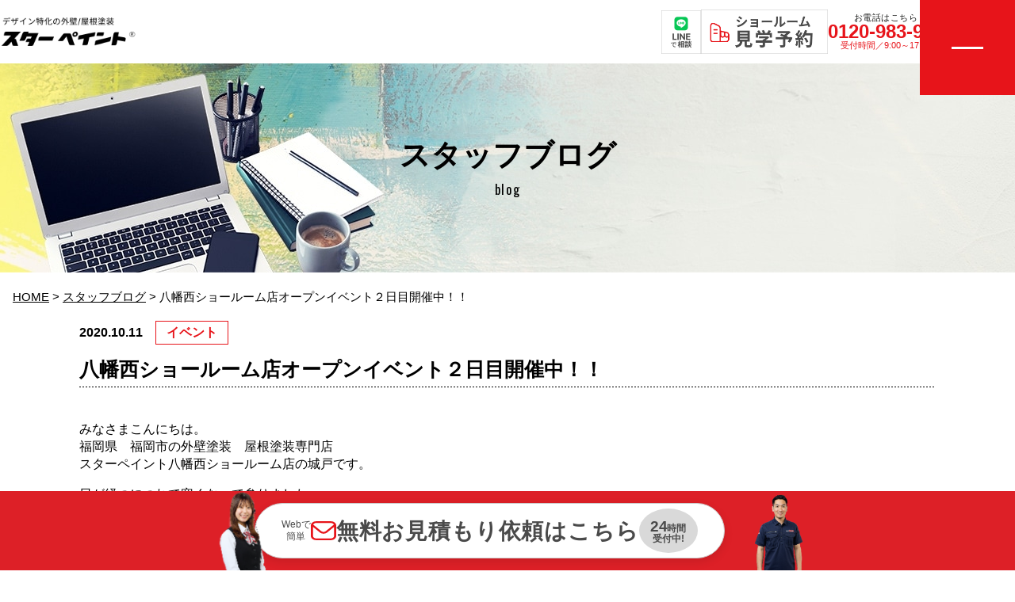

--- FILE ---
content_type: text/html; charset=UTF-8
request_url: https://starpaint.jp/event/blog31527.html
body_size: 20957
content:
<!DOCTYPE html>
<html lang="ja">
<head>
	<meta charset="utf-8">
	<meta name="viewport" content="width=device-width, initial-scale=1.0">
<!-- Google tag (gtag.js) -->
<script async src="https://www.googletagmanager.com/gtag/js?id=G-JK2WK6K4RD"></script>
<script>
  window.dataLayer = window.dataLayer || [];
  function gtag(){dataLayer.push(arguments);}
  gtag('js', new Date());

  gtag('config', 'G-JK2WK6K4RD');
</script>

<!-- Google Tag Manager -->
<script>(function(w,d,s,l,i){w[l]=w[l]||[];w[l].push({'gtm.start':
new Date().getTime(),event:'gtm.js'});var f=d.getElementsByTagName(s)[0],
j=d.createElement(s),dl=l!='dataLayer'?'&l='+l:'';j.async=true;j.src=
'https://www.googletagmanager.com/gtm.js?id='+i+dl;f.parentNode.insertBefore(j,f);
})(window,document,'script','dataLayer','GTM-TV22V3Q7');</script>
<!-- End Google Tag Manager -->
<!-- ポップアップ start -->
<link rel='stylesheet' href='https://starpaint.jp/wp-content/themes/starpaint2019/lp_ad/popup_banner/base.css' type='text/css' media='all' />
<script type='text/javascript' src='https://starpaint.jp/wp-content/themes/starpaint2019/lp_ad/popup_banner/base.js'></script>
<!-- ポップアップ end -->
<link rel="preconnect" href="https://fonts.googleapis.com"><link rel="preconnect" href="https://fonts.gstatic.com" crossorigin><meta name='robots' content='index, follow, max-image-preview:large, max-snippet:-1, max-video-preview:-1' />
	<style>img:is([sizes="auto" i], [sizes^="auto," i]) { contain-intrinsic-size: 3000px 1500px }</style>
	
	<!-- This site is optimized with the Yoast SEO plugin v26.3 - https://yoast.com/wordpress/plugins/seo/ -->
	<title>八幡西ショールーム店オープンイベント２日目開催中！！ | 福岡　外壁塗装　屋根塗装　防水工事　専門店　スターペイント　</title>
	<meta name="description" content="八幡西ショールーム店オープンイベント２日目開催中！！ | イベント・キャンペーン | 外壁塗装、屋根塗装、防水ならスターペイント" />
	<link rel="canonical" href="https://starpaint.jp/event/blog31527.html" />
	<meta property="og:locale" content="ja_JP" />
	<meta property="og:type" content="article" />
	<meta property="og:title" content="八幡西ショールーム店オープンイベント２日目開催中！！ | 福岡　外壁塗装　屋根塗装　防水工事　専門店　スターペイント　" />
	<meta property="og:description" content="八幡西ショールーム店オープンイベント２日目開催中！！ | イベント・キャンペーン | 外壁塗装、屋根塗装、防水ならスターペイント" />
	<meta property="og:url" content="https://starpaint.jp/event/blog31527.html" />
	<meta property="og:site_name" content="外壁塗装、屋根塗装、防水ならスターペイント" />
	<meta property="article:published_time" content="2020-10-11T03:31:38+00:00" />
	<meta property="article:modified_time" content="2021-10-21T02:39:10+00:00" />
	<meta property="og:image" content="https://starpaint.jp/wp-content/uploads/2020/10/IMG_4766.jpg" />
	<meta property="og:image:width" content="1200" />
	<meta property="og:image:height" content="900" />
	<meta property="og:image:type" content="image/jpeg" />
	<meta name="author" content="assistant" />
	<meta name="twitter:card" content="summary_large_image" />
	<meta name="twitter:label1" content="執筆者" />
	<meta name="twitter:data1" content="assistant" />
	<script type="application/ld+json" class="yoast-schema-graph">{"@context":"https://schema.org","@graph":[{"@type":"WebPage","@id":"https://starpaint.jp/event/blog31527.html","url":"https://starpaint.jp/event/blog31527.html","name":"八幡西ショールーム店オープンイベント２日目開催中！！ | 福岡　外壁塗装　屋根塗装　防水工事　専門店　スターペイント　","isPartOf":{"@id":"https://starpaint.jp/#website"},"primaryImageOfPage":{"@id":"https://starpaint.jp/event/blog31527.html#primaryimage"},"image":{"@id":"https://starpaint.jp/event/blog31527.html#primaryimage"},"thumbnailUrl":"https://starpaint.jp/wp-content/uploads/2020/10/IMG_4766.jpg","datePublished":"2020-10-11T03:31:38+00:00","dateModified":"2021-10-21T02:39:10+00:00","author":{"@id":"https://starpaint.jp/#/schema/person/4eb41570074c1e6295c7316aae6b539f"},"description":"八幡西ショールーム店オープンイベント２日目開催中！！ | イベント・キャンペーン | 外壁塗装、屋根塗装、防水ならスターペイント","breadcrumb":{"@id":"https://starpaint.jp/event/blog31527.html#breadcrumb"},"inLanguage":"ja","potentialAction":[{"@type":"ReadAction","target":["https://starpaint.jp/event/blog31527.html"]}]},{"@type":"ImageObject","inLanguage":"ja","@id":"https://starpaint.jp/event/blog31527.html#primaryimage","url":"https://starpaint.jp/wp-content/uploads/2020/10/IMG_4766.jpg","contentUrl":"https://starpaint.jp/wp-content/uploads/2020/10/IMG_4766.jpg","width":1200,"height":900,"caption":"福岡　外壁塗装　屋根塗装　雨漏り　防水工事　スターペイント　専門店　ショールーム　施工事例"},{"@type":"BreadcrumbList","@id":"https://starpaint.jp/event/blog31527.html#breadcrumb","itemListElement":[{"@type":"ListItem","position":1,"name":"HOME","item":"https://starpaint.jp/"},{"@type":"ListItem","position":2,"name":"スタッフブログ","item":"https://starpaint.jp/blog/index.html"},{"@type":"ListItem","position":3,"name":"八幡西ショールーム店オープンイベント２日目開催中！！"}]},{"@type":"WebSite","@id":"https://starpaint.jp/#website","url":"https://starpaint.jp/","name":"外壁塗装、屋根塗装、防水ならスターペイント","description":"各エリアでの施工実績No.1！外壁塗装、屋根塗装、雨漏り補修、防水工事リフォームは 外壁塗装＆屋根塗装専門店スターペイントへ","potentialAction":[{"@type":"SearchAction","target":{"@type":"EntryPoint","urlTemplate":"https://starpaint.jp/?s={search_term_string}"},"query-input":{"@type":"PropertyValueSpecification","valueRequired":true,"valueName":"search_term_string"}}],"inLanguage":"ja"},{"@type":"Person","@id":"https://starpaint.jp/#/schema/person/4eb41570074c1e6295c7316aae6b539f","name":"assistant","image":{"@type":"ImageObject","inLanguage":"ja","@id":"https://starpaint.jp/#/schema/person/image/","url":"https://secure.gravatar.com/avatar/7a5d08589cb3f7c0d5891189452032d2543cfc6b073cdf70c0f69f8c183e8ccb?s=96&d=mm&r=g","contentUrl":"https://secure.gravatar.com/avatar/7a5d08589cb3f7c0d5891189452032d2543cfc6b073cdf70c0f69f8c183e8ccb?s=96&d=mm&r=g","caption":"assistant"}}]}</script>
	<!-- / Yoast SEO plugin. -->


<style id='classic-theme-styles-inline-css' type='text/css'>
/*! This file is auto-generated */
.wp-block-button__link{color:#fff;background-color:#32373c;border-radius:9999px;box-shadow:none;text-decoration:none;padding:calc(.667em + 2px) calc(1.333em + 2px);font-size:1.125em}.wp-block-file__button{background:#32373c;color:#fff;text-decoration:none}
</style>
<style id='global-styles-inline-css' type='text/css'>
:root{--wp--preset--aspect-ratio--square: 1;--wp--preset--aspect-ratio--4-3: 4/3;--wp--preset--aspect-ratio--3-4: 3/4;--wp--preset--aspect-ratio--3-2: 3/2;--wp--preset--aspect-ratio--2-3: 2/3;--wp--preset--aspect-ratio--16-9: 16/9;--wp--preset--aspect-ratio--9-16: 9/16;--wp--preset--color--black: #000000;--wp--preset--color--cyan-bluish-gray: #abb8c3;--wp--preset--color--white: #ffffff;--wp--preset--color--pale-pink: #f78da7;--wp--preset--color--vivid-red: #cf2e2e;--wp--preset--color--luminous-vivid-orange: #ff6900;--wp--preset--color--luminous-vivid-amber: #fcb900;--wp--preset--color--light-green-cyan: #7bdcb5;--wp--preset--color--vivid-green-cyan: #00d084;--wp--preset--color--pale-cyan-blue: #8ed1fc;--wp--preset--color--vivid-cyan-blue: #0693e3;--wp--preset--color--vivid-purple: #9b51e0;--wp--preset--gradient--vivid-cyan-blue-to-vivid-purple: linear-gradient(135deg,rgba(6,147,227,1) 0%,rgb(155,81,224) 100%);--wp--preset--gradient--light-green-cyan-to-vivid-green-cyan: linear-gradient(135deg,rgb(122,220,180) 0%,rgb(0,208,130) 100%);--wp--preset--gradient--luminous-vivid-amber-to-luminous-vivid-orange: linear-gradient(135deg,rgba(252,185,0,1) 0%,rgba(255,105,0,1) 100%);--wp--preset--gradient--luminous-vivid-orange-to-vivid-red: linear-gradient(135deg,rgba(255,105,0,1) 0%,rgb(207,46,46) 100%);--wp--preset--gradient--very-light-gray-to-cyan-bluish-gray: linear-gradient(135deg,rgb(238,238,238) 0%,rgb(169,184,195) 100%);--wp--preset--gradient--cool-to-warm-spectrum: linear-gradient(135deg,rgb(74,234,220) 0%,rgb(151,120,209) 20%,rgb(207,42,186) 40%,rgb(238,44,130) 60%,rgb(251,105,98) 80%,rgb(254,248,76) 100%);--wp--preset--gradient--blush-light-purple: linear-gradient(135deg,rgb(255,206,236) 0%,rgb(152,150,240) 100%);--wp--preset--gradient--blush-bordeaux: linear-gradient(135deg,rgb(254,205,165) 0%,rgb(254,45,45) 50%,rgb(107,0,62) 100%);--wp--preset--gradient--luminous-dusk: linear-gradient(135deg,rgb(255,203,112) 0%,rgb(199,81,192) 50%,rgb(65,88,208) 100%);--wp--preset--gradient--pale-ocean: linear-gradient(135deg,rgb(255,245,203) 0%,rgb(182,227,212) 50%,rgb(51,167,181) 100%);--wp--preset--gradient--electric-grass: linear-gradient(135deg,rgb(202,248,128) 0%,rgb(113,206,126) 100%);--wp--preset--gradient--midnight: linear-gradient(135deg,rgb(2,3,129) 0%,rgb(40,116,252) 100%);--wp--preset--font-size--small: 13px;--wp--preset--font-size--medium: 20px;--wp--preset--font-size--large: 36px;--wp--preset--font-size--x-large: 42px;--wp--preset--spacing--20: 0.44rem;--wp--preset--spacing--30: 0.67rem;--wp--preset--spacing--40: 1rem;--wp--preset--spacing--50: 1.5rem;--wp--preset--spacing--60: 2.25rem;--wp--preset--spacing--70: 3.38rem;--wp--preset--spacing--80: 5.06rem;--wp--preset--shadow--natural: 6px 6px 9px rgba(0, 0, 0, 0.2);--wp--preset--shadow--deep: 12px 12px 50px rgba(0, 0, 0, 0.4);--wp--preset--shadow--sharp: 6px 6px 0px rgba(0, 0, 0, 0.2);--wp--preset--shadow--outlined: 6px 6px 0px -3px rgba(255, 255, 255, 1), 6px 6px rgba(0, 0, 0, 1);--wp--preset--shadow--crisp: 6px 6px 0px rgba(0, 0, 0, 1);}:where(.is-layout-flex){gap: 0.5em;}:where(.is-layout-grid){gap: 0.5em;}body .is-layout-flex{display: flex;}.is-layout-flex{flex-wrap: wrap;align-items: center;}.is-layout-flex > :is(*, div){margin: 0;}body .is-layout-grid{display: grid;}.is-layout-grid > :is(*, div){margin: 0;}:where(.wp-block-columns.is-layout-flex){gap: 2em;}:where(.wp-block-columns.is-layout-grid){gap: 2em;}:where(.wp-block-post-template.is-layout-flex){gap: 1.25em;}:where(.wp-block-post-template.is-layout-grid){gap: 1.25em;}.has-black-color{color: var(--wp--preset--color--black) !important;}.has-cyan-bluish-gray-color{color: var(--wp--preset--color--cyan-bluish-gray) !important;}.has-white-color{color: var(--wp--preset--color--white) !important;}.has-pale-pink-color{color: var(--wp--preset--color--pale-pink) !important;}.has-vivid-red-color{color: var(--wp--preset--color--vivid-red) !important;}.has-luminous-vivid-orange-color{color: var(--wp--preset--color--luminous-vivid-orange) !important;}.has-luminous-vivid-amber-color{color: var(--wp--preset--color--luminous-vivid-amber) !important;}.has-light-green-cyan-color{color: var(--wp--preset--color--light-green-cyan) !important;}.has-vivid-green-cyan-color{color: var(--wp--preset--color--vivid-green-cyan) !important;}.has-pale-cyan-blue-color{color: var(--wp--preset--color--pale-cyan-blue) !important;}.has-vivid-cyan-blue-color{color: var(--wp--preset--color--vivid-cyan-blue) !important;}.has-vivid-purple-color{color: var(--wp--preset--color--vivid-purple) !important;}.has-black-background-color{background-color: var(--wp--preset--color--black) !important;}.has-cyan-bluish-gray-background-color{background-color: var(--wp--preset--color--cyan-bluish-gray) !important;}.has-white-background-color{background-color: var(--wp--preset--color--white) !important;}.has-pale-pink-background-color{background-color: var(--wp--preset--color--pale-pink) !important;}.has-vivid-red-background-color{background-color: var(--wp--preset--color--vivid-red) !important;}.has-luminous-vivid-orange-background-color{background-color: var(--wp--preset--color--luminous-vivid-orange) !important;}.has-luminous-vivid-amber-background-color{background-color: var(--wp--preset--color--luminous-vivid-amber) !important;}.has-light-green-cyan-background-color{background-color: var(--wp--preset--color--light-green-cyan) !important;}.has-vivid-green-cyan-background-color{background-color: var(--wp--preset--color--vivid-green-cyan) !important;}.has-pale-cyan-blue-background-color{background-color: var(--wp--preset--color--pale-cyan-blue) !important;}.has-vivid-cyan-blue-background-color{background-color: var(--wp--preset--color--vivid-cyan-blue) !important;}.has-vivid-purple-background-color{background-color: var(--wp--preset--color--vivid-purple) !important;}.has-black-border-color{border-color: var(--wp--preset--color--black) !important;}.has-cyan-bluish-gray-border-color{border-color: var(--wp--preset--color--cyan-bluish-gray) !important;}.has-white-border-color{border-color: var(--wp--preset--color--white) !important;}.has-pale-pink-border-color{border-color: var(--wp--preset--color--pale-pink) !important;}.has-vivid-red-border-color{border-color: var(--wp--preset--color--vivid-red) !important;}.has-luminous-vivid-orange-border-color{border-color: var(--wp--preset--color--luminous-vivid-orange) !important;}.has-luminous-vivid-amber-border-color{border-color: var(--wp--preset--color--luminous-vivid-amber) !important;}.has-light-green-cyan-border-color{border-color: var(--wp--preset--color--light-green-cyan) !important;}.has-vivid-green-cyan-border-color{border-color: var(--wp--preset--color--vivid-green-cyan) !important;}.has-pale-cyan-blue-border-color{border-color: var(--wp--preset--color--pale-cyan-blue) !important;}.has-vivid-cyan-blue-border-color{border-color: var(--wp--preset--color--vivid-cyan-blue) !important;}.has-vivid-purple-border-color{border-color: var(--wp--preset--color--vivid-purple) !important;}.has-vivid-cyan-blue-to-vivid-purple-gradient-background{background: var(--wp--preset--gradient--vivid-cyan-blue-to-vivid-purple) !important;}.has-light-green-cyan-to-vivid-green-cyan-gradient-background{background: var(--wp--preset--gradient--light-green-cyan-to-vivid-green-cyan) !important;}.has-luminous-vivid-amber-to-luminous-vivid-orange-gradient-background{background: var(--wp--preset--gradient--luminous-vivid-amber-to-luminous-vivid-orange) !important;}.has-luminous-vivid-orange-to-vivid-red-gradient-background{background: var(--wp--preset--gradient--luminous-vivid-orange-to-vivid-red) !important;}.has-very-light-gray-to-cyan-bluish-gray-gradient-background{background: var(--wp--preset--gradient--very-light-gray-to-cyan-bluish-gray) !important;}.has-cool-to-warm-spectrum-gradient-background{background: var(--wp--preset--gradient--cool-to-warm-spectrum) !important;}.has-blush-light-purple-gradient-background{background: var(--wp--preset--gradient--blush-light-purple) !important;}.has-blush-bordeaux-gradient-background{background: var(--wp--preset--gradient--blush-bordeaux) !important;}.has-luminous-dusk-gradient-background{background: var(--wp--preset--gradient--luminous-dusk) !important;}.has-pale-ocean-gradient-background{background: var(--wp--preset--gradient--pale-ocean) !important;}.has-electric-grass-gradient-background{background: var(--wp--preset--gradient--electric-grass) !important;}.has-midnight-gradient-background{background: var(--wp--preset--gradient--midnight) !important;}.has-small-font-size{font-size: var(--wp--preset--font-size--small) !important;}.has-medium-font-size{font-size: var(--wp--preset--font-size--medium) !important;}.has-large-font-size{font-size: var(--wp--preset--font-size--large) !important;}.has-x-large-font-size{font-size: var(--wp--preset--font-size--x-large) !important;}
:where(.wp-block-post-template.is-layout-flex){gap: 1.25em;}:where(.wp-block-post-template.is-layout-grid){gap: 1.25em;}
:where(.wp-block-columns.is-layout-flex){gap: 2em;}:where(.wp-block-columns.is-layout-grid){gap: 2em;}
:root :where(.wp-block-pullquote){font-size: 1.5em;line-height: 1.6;}
</style>
<link rel='stylesheet' id='contact-form-7-css' href='https://starpaint.jp/wp-content/plugins/contact-form-7/includes/css/styles.css?ver=6.1.3' type='text/css' media='all' />
<link rel='stylesheet' id='grw-public-main-css-css' href='https://starpaint.jp/wp-content/plugins/widget-google-reviews/assets/css/public-main.css?ver=6.9.2' type='text/css' media='all' />
<link rel='stylesheet' id='css-header-new-css' href='https://starpaint.jp/wp-content/themes/starpaint2019/common/css/header-new.css?ver=1768373998' type='text/css' media='all' />
<link rel='stylesheet' id='css-gnav-menu-css' href='https://starpaint.jp/wp-content/themes/starpaint2019/common/css/gnav-menu.css?ver=1768375128' type='text/css' media='all' />
<link rel='stylesheet' id='css-footer-new-css' href='https://starpaint.jp/wp-content/themes/starpaint2019/common/css/footer-new.css?ver=1768373997' type='text/css' media='all' />
<link rel='stylesheet' id='css-floating-footer-css' href='https://starpaint.jp/wp-content/themes/starpaint2019/common/css/floating-footer.css?ver=1768373996' type='text/css' media='all' />
<link rel='stylesheet' id='css-common-css' href='https://starpaint.jp/wp-content/themes/starpaint2019/common/css/common.css?ver=1768798221' type='text/css' media='all' />
<link rel='stylesheet' id='dflip-style-css' href='https://starpaint.jp/wp-content/plugins/3d-flipbook-dflip-lite/assets/css/dflip.min.css?ver=2.4.20' type='text/css' media='all' />
<noscript><style>.lazyload[data-src]{display:none !important;}</style></noscript><style>.lazyload{background-image:none !important;}.lazyload:before{background-image:none !important;}</style>		<style type="text/css" id="wp-custom-css">
			pre {
	white-space: break-spaces;
}		</style>
		</head>

<body class="single grp_post">
<!-- Google Tag Manager (noscript) -->
<noscript><iframe src="https://www.googletagmanager.com/ns.html?id=GTM-TV22V3Q7"
height="0" width="0" style="display:none;visibility:hidden"></iframe></noscript>
<!-- End Google Tag Manager (noscript) -->

<!-- ポップアップ start -->
  <div id="popupBnr">
    <div class="popup-bnr-inner">
      <div id="popupBnrClose"><img src="https://starpaint.jp/wp-content/themes/starpaint2019/lp_ad/popup_banner/ico_close.svg"></div>
      <a href="https://starpaint.jp/contact" target="_blank">
        <img src="https://starpaint.jp/wp-content/themes/starpaint2019/lp_ad/popup_banner/pc_banner.jpg" class="pc">
        <img src="[data-uri]" class="sp lazyload" data-src="https://starpaint.jp/wp-content/themes/starpaint2019/lp_ad/popup_banner/sp_banner.jpg" decoding="async" width="500" height="800" data-eio-rwidth="500" data-eio-rheight="800"><noscript><img src="https://starpaint.jp/wp-content/themes/starpaint2019/lp_ad/popup_banner/sp_banner.jpg" class="sp" data-eio="l"></noscript>
      </a>
    </div>
    <div id="popupBnrBg"></div>
  </div>
  <!-- ポップアップ end -->

  <div class="isSp isTb isPc"></div>
  <input type="radio" class="switch" id="switch_spnav">

  <!-- 新ヘッダー（PC版） 2025.12 リニューアル -->
  <header class="header-new">
    <div class="header-new__inner">
      <!-- ロゴエリア -->
      <div class="header-new__logo">
        <a href="https://starpaint.jp/" class="header-new__logo-link">
                    <div class="header-new__logo-title">
            <img src="[data-uri]" alt="スターペイント" class="header-new__logo-img lazyload" data-logo-black="https://starpaint.jp/wp-content/themes/starpaint2019/images/common/header-logo-black.png" data-logo-white="https://starpaint.jp/wp-content/themes/starpaint2019/images/common/header-logo-white.png" data-src="https://starpaint.jp/wp-content/themes/starpaint2019/images/common/header-logo-black.png" decoding="async" width="440" height="92" data-eio-rwidth="440" data-eio-rheight="92"><noscript><img src="https://starpaint.jp/wp-content/themes/starpaint2019/images/common/header-logo-black.png" alt="スターペイント" class="header-new__logo-img" data-logo-black="https://starpaint.jp/wp-content/themes/starpaint2019/images/common/header-logo-black.png" data-logo-white="https://starpaint.jp/wp-content/themes/starpaint2019/images/common/header-logo-white.png" data-eio="l"></noscript>
          </div>
        </a>
      </div>

      <!-- 右側コンテンツ -->
      <div class="header-new__right">

        <!-- バナーエリア -->
        <div class="header-new__banners">
          <a href="https://starpaint.jp/line/" class="header-new__banner header-new__banner--line">
            <img src="[data-uri]" alt="LINE" data-src="https://starpaint.jp/wp-content/themes/starpaint2019/images/banner/Line.png" decoding="async" class="lazyload" width="100" height="110" data-eio-rwidth="100" data-eio-rheight="110"><noscript><img src="https://starpaint.jp/wp-content/themes/starpaint2019/images/banner/Line.png" alt="LINE" data-eio="l"></noscript>
          </a>
          <a href="https://starpaint.jp/showroom/" class="header-new__banner header-new__banner--showroom">
            <img src="[data-uri]" alt="ショールーム見学予約" data-src="https://starpaint.jp/wp-content/themes/starpaint2019/images/banner/showroom.png" decoding="async" class="lazyload" width="318" height="110" data-eio-rwidth="318" data-eio-rheight="110"><noscript><img src="https://starpaint.jp/wp-content/themes/starpaint2019/images/banner/showroom.png" alt="ショールーム見学予約" data-eio="l"></noscript>
          </a>
        </div>

        <!-- 電話番号エリア -->
        <div class="header-new__tel">
          <span class="header-new__tel-label">お電話はこちら</span>
          <a href="tel:0120-983-997" class="header-new__tel-number" onclick="gtag('event', 'tel-tap', {'event_category': 'tap','event_label': 'head'});">
            0120-983-997
          </a>
          <span class="header-new__tel-time">受付時間／9:00～17:00</span>
        </div>
      </div>
    </div>
  </header>
  <!-- / 新ヘッダー -->

  <!-- ハンバーガーメニューボタン（スタッキングコンテキストの都合でheader外に配置） -->
  <button type="button" class="header-new__menu-btn" id="headerMenuBtn" aria-label="メニューを開く">
    <span class="header-new__menu-icon">
      <span class="header-new__menu-line"></span>
      <span class="header-new__menu-line"></span>
      <span class="header-new__menu-line"></span>
    </span>
  </button>

  <!-- グローバルナビゲーションメニュー（PC版） -->
  <nav class="gnav-menu" id="gnavMenu" aria-label="グローバルナビゲーション">
  <div class="gnav-menu__inner">
    <!-- メインナビゲーション -->
    <div class="gnav-menu__nav">
      <!-- 左カラム -->
      <div class="gnav-menu__col gnav-menu__col--left">
        <!-- トップ -->
        <div class="gnav-menu__item">
          <a href="https://starpaint.jp/" class="gnav-menu__link">
            <span class="gnav-menu__line"></span>
            <div class="gnav-menu__title-wrap">
              <span class="gnav-menu__title">トップ</span>
              <span class="gnav-menu__title-en">Top</span>
            </div>
          </a>
        </div>

        <!-- 初めての方へ -->
        <div class="gnav-menu__item gnav-menu__item--has-children">
          <a href="https://starpaint.jp/reason/" class="gnav-menu__link">
            <span class="gnav-menu__line"></span>
            <div class="gnav-menu__title-wrap">
              <span class="gnav-menu__title">初めての方へ</span>
              <span class="gnav-menu__title-en">For first-time users</span>
            </div>
          </a>
                  </div>

        
        <!-- 取扱メニュー -->
        <div class="gnav-menu__item gnav-menu__item--has-children">
          <a href="https://starpaint.jp/lineup/" class="gnav-menu__link">
            <span class="gnav-menu__line"></span>
            <div class="gnav-menu__title-wrap">
              <span class="gnav-menu__title">取扱メニュー</span>
              <span class="gnav-menu__title-en">Menu</span>
            </div>
          </a>
          <ul class="gnav-menu__children">
            <li><a href="https://starpaint.jp/lineup-cat/lineup01/"><span class="gnav-menu__child-line"></span>外壁塗装</a></li>
            <li><a href="https://starpaint.jp/lineup-cat/lineup02/"><span class="gnav-menu__child-line"></span>屋根塗装</a></li>
            <li><a href="https://starpaint.jp/lineup-cat/lineup03/"><span class="gnav-menu__child-line"></span>外壁・屋根W塗装</a></li>
            <li><a href="https://starpaint.jp/lineup-cat/lineup04/"><span class="gnav-menu__child-line"></span>アパート・マンション向け塗装</a></li>
            <li><a href="https://starpaint.jp/lineup-cat/lineup05/"><span class="gnav-menu__child-line"></span>シーリング打替え</a></li>
            <li><a href="https://starpaint.jp/lineup-cat/lineup06/"><span class="gnav-menu__child-line"></span>基礎用塗装</a></li>
            <li><a href="https://starpaint.jp/lineup-cat/lineup07/"><span class="gnav-menu__child-line"></span>雨漏り修理</a></li>
            <li><a href="https://starpaint.jp/lineup-cat/lineup08/"><span class="gnav-menu__child-line"></span>外壁修理</a></li>
          </ul>
        </div>
      </div>

      <!-- 右カラム -->
      <div class="gnav-menu__col gnav-menu__col--right">
        <!-- 店舗一覧 -->
        <div class="gnav-menu__item">
          <a href="https://starpaint.jp/showroom/" class="gnav-menu__link">
            <span class="gnav-menu__line"></span>
            <div class="gnav-menu__title-wrap">
              <span class="gnav-menu__title">店舗一覧</span>
              <span class="gnav-menu__title-en">Store list</span>
            </div>
          </a>
        </div>

        <!-- お客様の声 -->
        <div class="gnav-menu__item">
          <a href="https://starpaint.jp/voice/" class="gnav-menu__link">
            <span class="gnav-menu__line"></span>
            <div class="gnav-menu__title-wrap">
              <span class="gnav-menu__title">お客様の声</span>
              <span class="gnav-menu__title-en">Customer's Voice</span>
            </div>
          </a>
        </div>

        <!-- 施工実績 -->
        <div class="gnav-menu__item gnav-menu__item--has-children">
          <a href="https://starpaint.jp/works/" class="gnav-menu__link">
            <span class="gnav-menu__line"></span>
            <div class="gnav-menu__title-wrap">
              <span class="gnav-menu__title">施工実績</span>
              <span class="gnav-menu__title-en">Case study</span>
            </div>
          </a>
                  </div>

        
        <!-- 問合わせ -->
        <div class="gnav-menu__item gnav-menu__item--contact gnav-menu__item--has-children">
          <a href="https://starpaint.jp/contact/" class="gnav-menu__link">
            <span class="gnav-menu__line"></span>
            <div class="gnav-menu__title-wrap">
              <span class="gnav-menu__title gnav-menu__title--large">問合わせ</span>
              <span class="gnav-menu__title-en">contact</span>
            </div>
          </a>
          <ul class="gnav-menu__children">
            <li><a href="https://starpaint.jp/rainleaking/"><span class="gnav-menu__child-line"></span>雨漏り診断</a></li>
            <li><a href="https://starpaint.jp/diagnosis/"><span class="gnav-menu__child-line"></span>外壁・屋根無料診断</a></li>
            <li><a href="https://starpaint.jp/colorsimulation/"><span class="gnav-menu__child-line"></span>カラーシミュレーション</a></li>
          </ul>
        </div>
      </div>
    </div>

    <!-- サブリンク -->
    <div class="gnav-menu__sub-links">
      <a href="https://starpaint.jp/about/">私たちについて</a>
      <a href="https://starpaint.jp/company/">運営会社</a>
      <a href="https://starpaint.jp/news/">コラム</a>
          </div>

    <!-- 電話番号セクション -->
    <div class="gnav-menu__tel">
      <span class="gnav-menu__tel-label">お電話はこちら</span>
      <a href="tel:0120-983-997" class="gnav-menu__tel-number" onclick="gtag('event', 'tel-tap', {'event_category': 'tap','event_label': 'gnav'});">0120-983-997</a>
      <span class="gnav-menu__tel-time">受付時間／9:00～17:00</span>
      <span class="gnav-menu__tel-note">「ホームページを見て電話した」とお伝えください。</span>
    </div>

    <!-- バナーエリア -->
    <div class="gnav-menu__banners">
      <a href="https://starpaint.jp/contact/" class="gnav-menu__banner-link">
        <img src="[data-uri]" alt="無料見積もりフォーム" data-src="https://starpaint.jp/wp-content/themes/starpaint2019/images/banner/free_form.png" decoding="async" class="lazyload" width="318" height="110" data-eio-rwidth="318" data-eio-rheight="110"><noscript><img src="https://starpaint.jp/wp-content/themes/starpaint2019/images/banner/free_form.png" alt="無料見積もりフォーム" data-eio="l"></noscript>
      </a>
      <a href="tel:0120983997" class="gnav-menu__banner-link">
        <img src="[data-uri]" alt="電話でお問い合わせ" data-src="https://starpaint.jp/wp-content/themes/starpaint2019/images/banner/tel_banner.png" decoding="async" class="lazyload" width="318" height="110" data-eio-rwidth="318" data-eio-rheight="110"><noscript><img src="https://starpaint.jp/wp-content/themes/starpaint2019/images/banner/tel_banner.png" alt="電話でお問い合わせ" data-eio="l"></noscript>
      </a>
      <a href="https://starpaint.jp/line/" class="gnav-menu__banner-link">
        <img src="[data-uri]" alt="LINEで相談" data-src="https://starpaint.jp/wp-content/themes/starpaint2019/images/banner/Line_banner.png" decoding="async" class="lazyload" width="318" height="110" data-eio-rwidth="318" data-eio-rheight="110"><noscript><img src="https://starpaint.jp/wp-content/themes/starpaint2019/images/banner/Line_banner.png" alt="LINEで相談" data-eio="l"></noscript>
      </a>
      <a href="https://estimate.starpaint.jp/?utm_source=hp&utm_medium=all_banner&utm_campaign=header&utm_content=bot_simulation" class="gnav-menu__banner-link" target="_blank" rel="noopener noreferrer">
        <img src="[data-uri]" alt="AI相場チェック" data-src="https://starpaint.jp/wp-content/themes/starpaint2019/images/banner/bot_banner.png" decoding="async" class="lazyload" width="318" height="110" data-eio-rwidth="318" data-eio-rheight="110"><noscript><img src="https://starpaint.jp/wp-content/themes/starpaint2019/images/banner/bot_banner.png" alt="AI相場チェック" data-eio="l"></noscript>
      </a>
      <a href="https://starpaint.jp/showroom/" class="gnav-menu__banner-link">
        <img src="[data-uri]" alt="ショールーム見学予約" data-src="https://starpaint.jp/wp-content/themes/starpaint2019/images/banner/showroom.png" decoding="async" class="lazyload" width="318" height="110" data-eio-rwidth="318" data-eio-rheight="110"><noscript><img src="https://starpaint.jp/wp-content/themes/starpaint2019/images/banner/showroom.png" alt="ショールーム見学予約" data-eio="l"></noscript>
      </a>
      <a href="https://estimate.starpaint.jp/subsidy/?utm_source=hp&utm_medium=all_banner&utm_campaign=header&utm_content=subsidy" class="gnav-menu__banner-link" target="_blank" rel="noopener noreferrer">
        <img src="[data-uri]" alt="助成金相談" data-src="https://starpaint.jp/wp-content/themes/starpaint2019/images/banner/subsidy_banner.png" decoding="async" class="lazyload" width="318" height="110" data-eio-rwidth="318" data-eio-rheight="110"><noscript><img src="https://starpaint.jp/wp-content/themes/starpaint2019/images/banner/subsidy_banner.png" alt="助成金相談" data-eio="l"></noscript>
      </a>
    </div>

    <!-- コピーライト -->
    <div class="gnav-menu__copyright">
      Copyright &copy; 2026 スターペイント. All Rights Reserved.
    </div>
  </div>
</nav>
  <!-- / グローバルナビゲーションメニュー -->

  <div class="sp_only close type2020" id="box_h_spnav2">
    <nav class="spnav2 h flex"><ul class="ulHmbMenu01">
  <li>
    <div class="btnAccordionSp">塗装ラインナップ<img src="[data-uri]" alt="" class="icnAccordionSp lazyload" data-src="https://starpaint.jp/wp-content/themes/starpaint2019/images_sp/common/sp-hmb-menu-icn-plus01.png" decoding="async" width="60" height="60" data-eio-rwidth="60" data-eio-rheight="60"><noscript><img src="https://starpaint.jp/wp-content/themes/starpaint2019/images_sp/common/sp-hmb-menu-icn-plus01.png" alt="" class="icnAccordionSp" data-eio="l"></noscript></div>
    <div class="boxAccordionSp">
      <ul class="ulHmbMenu02">
        <li><a href="https://starpaint.jp/lineup-cat/lineup01/"><span>外壁塗装</span></a></li>
        <li><a href="https://starpaint.jp/lineup-cat/lineup02/"><span>屋根塗装</span></a></li>
        <li><a href="https://starpaint.jp/lineup-cat/lineup03/"><span>外壁・屋根W塗装</span></a></li>
        <li><a href="https://starpaint.jp/lineup-cat/lineup04/"><span>アパート・
マンション向け塗装</span></a></li>
        <li><a href="https://starpaint.jp/lineup-cat/lineup05/"><span>シーリング打替え</span></a></li>
        <li><a href="https://starpaint.jp/lineup-cat/lineup06/"><span>基礎用塗装</span></a></li>
        <li><a href="https://starpaint.jp/lineup-cat/lineup07/"><span>雨漏り修理</span></a></li>
        <li><a href="https://starpaint.jp/lineup-cat/lineup08/"><span>外壁修理</span></a></li>
      </ul>
    </div><!--/.boxAccordionSp-->
  </li>
  <li>
    <div class="btnAccordionSp">店舗案内<img src="[data-uri]" alt="" class="icnAccordionSp lazyload" data-src="https://starpaint.jp/wp-content/themes/starpaint2019/images_sp/common/sp-hmb-menu-icn-plus01.png" decoding="async" width="60" height="60" data-eio-rwidth="60" data-eio-rheight="60"><noscript><img src="https://starpaint.jp/wp-content/themes/starpaint2019/images_sp/common/sp-hmb-menu-icn-plus01.png" alt="" class="icnAccordionSp" data-eio="l"></noscript></div>
    <div class="boxAccordionSp">
      <ul class="ulHmbMenu02">
        <li><a href="/showroom/tsu"><span class="txtPref">三重県</span> <span class="txtShowroom">津店</span></a></li>
        <li><a href="/showroom/asahikawa"><span class="txtPref">北海道</span> <span class="txtShowroom">旭川店</span></a></li>
        <li><a href="/showroom/sendaiaoba"><span class="txtPref">宮城県</span> <span class="txtShowroom">仙台青葉店</span></a></li>
        <li><a href="/showroom/chuen"><span class="txtPref">静岡県</span> <span class="txtShowroom">中遠店</span></a></li>
        <li><a href="/showroom/miyakonojo"><span class="txtPref">宮崎県</span> <span class="txtShowroom">都城店</span></a></li>
        <li><a href="/showroom/iwatsuki"><span class="txtPref">埼玉県</span> <span class="txtShowroom">岩槻店</span></a></li>
        <li><a href="/showroom/saitamaomiya"><span class="txtPref"></span> <span class="txtShowroom">さいたま大宮ショールーム店</span></a></li>
        <li><a href="/showroom/kawaguchishiba"><span class="txtPref"></span> <span class="txtShowroom">川口芝店</span></a></li>
        <li><a href="/showroom/ageo"><span class="txtPref"></span> <span class="txtShowroom">上尾ショールーム店</span></a></li>
        <li><a href="/showroom/watakama"><span class="txtPref">和歌山県</span> <span class="txtShowroom">和歌山ショールーム店</span></a></li>
        <li><a href="/showroom/fukuoka-honten"><span class="txtPref">福岡県</span> <span class="txtShowroom">福岡本店</span></a></li>
        <li><a href="/showroom/fukuchu"><span class="txtPref"></span> <span class="txtShowroom">福岡中央店</span></a></li>
        <li><a href="/showroom/yahatanishi"><span class="txtPref"></span> <span class="txtShowroom">八幡西ショールーム店</span></a></li>
        <li><a href="/showroom/sawara"><span class="txtPref"></span> <span class="txtShowroom">早良ショールーム店</span></a></li>
        <li><a href="/showroom/kasuga"><span class="txtPref"></span> <span class="txtShowroom">春日ショールーム店</span></a></li>
        <li><a href="/showroom/mashiki"><span class="txtPref">熊本県</span> <span class="txtShowroom">益城店</span></a></li>
        <li><a href="/showroom/kumamotokita"><span class="txtPref"></span> <span class="txtShowroom">熊本北店</span></a></li>
        <li><a href="/showroom/kumamotominami"><span class="txtPref"></span> <span class="txtShowroom">熊本南ショールーム店</span></a></li>
        <li><a href="/showroom/matsuyama-2"><span class="txtPref">愛媛県</span> <span class="txtShowroom">松山ショールーム店</span></a></li>
        <li><a href="/showroom/chitachuo"><span class="txtPref">愛知県</span> <span class="txtShowroom">知多中央店</span></a></li>
        <li><a href="/showroom/hino"><span class="txtPref">東京都</span> <span class="txtShowroom">日野店</span></a></li>
        <li><a href="/showroom/sumida"><span class="txtPref"></span> <span class="txtShowroom">墨田ショールーム店</span></a></li>
        <li><a href="/showroom/seisho"><span class="txtPref">神奈川県</span> <span class="txtShowroom">西湘店</span></a></li>
        <li><a href="/showroom/kanagawakeno"><span class="txtPref"></span> <span class="txtShowroom">神奈川県央ショールーム店</span></a></li>
        <li><a href="/showroom/nakaharatakatsu"><span class="txtPref"></span> <span class="txtShowroom">中原高津店</span></a></li>
        <li><a href="/showroom/higashiosaka"><span class="txtPref">大阪府</span> <span class="txtShowroom">東大阪店</span></a></li>
        <li><a href="/showroom/yao"><span class="txtPref"></span> <span class="txtShowroom">八尾店</span></a></li>
      </ul>
    </div><!--/.boxAccordionSp-->
  </li>
  <li><a href="https://starpaint.jp/reason/">選ばれる理由</a></li>
  <li><a href="https://starpaint.jp/diagnosis/">外壁・屋根無料診断</a></li>
  <li><a href="https://starpaint.jp/works/">施工実績</a></li>
  <li><a href="https://starpaint.jp/voice/">評判の声</a></li>
  <li><a href="https://starpaint.jp/guide/">初めての方へ</a></li>
  <li><a href="https://starpaint.jp/contact/">ご相談・お見積り依頼</a></li>
  <li><a href="https://starpaint.jp/rainleaking/">雨漏り診断</a></li>
  <li><a href="https://starpaint.jp/colorsimulation/">カラーシミュレーション</a></li>
  <li><a href="https://starpaint.jp/blog/index.html">スタッフブログ</a></li>
  <li><a href="https://starpaint.jp/company/">運営会社</a></li>
</ul>
</nav>
    <div class="tel">
      <a href="tel:0120-983-997" class="eng" onclick="gtag('event', 'tel-tap', {'event_category': 'tap','event_label': 'head'});">0120-983-997</a><br>
      <span>受付時間 : 10：00 ～ 19：00</span>
    </div>
  </div>

  <div class="wrapper" id="pagetop">
<header class="pageheader">
	<div class="mv">
		<h1>スタッフブログ</h1>
		<div class="eng">blog</div>
	</div>
		<div class="breadcrumb-container"><div class="breadcrumb-inner"><span><span><a href="https://starpaint.jp/">HOME</a></span> &gt; <span><a href="https://starpaint.jp/blog/index.html">スタッフブログ</a></span> &gt; <span class="breadcrumb_last" aria-current="page">八幡西ショールーム店オープンイベント２日目開催中！！</span></span></div></div></header>
<main class="sitemain">
		<article class="box_inner">
				<div class="meta">
			<span class="date">2020.10.11</span>
			<ul class="catlist">
								<li>
					<span class="catlabel bd event">
						イベント					</span>
				</li>
							</ul>
		</div>
		<h1 class="exc">
			八幡西ショールーム店オープンイベント２日目開催中！！		</h1>
		<div class="txt">
		<p>みなさまこんにちは。<br />
福岡県　福岡市の外壁塗装　屋根塗装専門店<br />
スターペイント八幡西ショールーム店の城戸です。</p>
<p>日が経つにつれて寒くなって参りました。<br />
時間も短く暗くなるのも早くなっておりますので夜道などにはお気をつけください。</p>
<p>さて、本日も<strong><span style="font-size: 14pt; background-color: #ffff00;">グランドオープンイベント開催</span></strong>しております！<br />
<span style="font-size: 24pt; color: #ff0000;">本日2日目</span>となっておりますがお客様にもご来場いただき盛り上がっております！！</p>
<p><img decoding="async" class="alignnone size-thumbnail wp-image-31530 lazyload" src="[data-uri]" alt="福岡　外壁塗装　屋根塗装　雨漏り　防水工事　スターペイント　専門店　ショールーム　施工事例" width="450" height="338"   data-src="https://starpaint.jp/wp-content/uploads/2020/10/IMG_4759-450x338.jpg" data-srcset="https://starpaint.jp/wp-content/uploads/2020/10/IMG_4759-450x338.jpg 450w, https://starpaint.jp/wp-content/uploads/2020/10/IMG_4759-1080x810.jpg 1080w, https://starpaint.jp/wp-content/uploads/2020/10/IMG_4759.jpg 1200w" data-sizes="auto" data-eio-rwidth="450" data-eio-rheight="338" /><noscript><img decoding="async" class="alignnone size-thumbnail wp-image-31530" src="https://starpaint.jp/wp-content/uploads/2020/10/IMG_4759-450x338.jpg" alt="福岡　外壁塗装　屋根塗装　雨漏り　防水工事　スターペイント　専門店　ショールーム　施工事例" width="450" height="338" srcset="https://starpaint.jp/wp-content/uploads/2020/10/IMG_4759-450x338.jpg 450w, https://starpaint.jp/wp-content/uploads/2020/10/IMG_4759-1080x810.jpg 1080w, https://starpaint.jp/wp-content/uploads/2020/10/IMG_4759.jpg 1200w" sizes="(max-width: 450px) 100vw, 450px" data-eio="l" /></noscript></p>
<p>プレゼントまだまだ差し上げますよ！！</p>
<p>本日はお家のことを改めて考えていただいたお客様が多く<br />
診断のご予約などもたくさんしていただいております。</p>
<p>イベントの内容も盛り上がっており、<span style="font-size: 14pt; color: #ff6600;">サイコロを転がし</span>ていただきましたが</p>
<p>コロコロと転がり・・・遠くまで🎲</p>
<p>&nbsp;</p>
<p><img decoding="async" class="alignnone wp-image-31532 lazyload" src="[data-uri]" alt="福岡　外壁塗装　屋根塗装　雨漏り　防水工事　スターペイント　専門店　ショールーム　施工事例" width="433" height="325"   data-src="https://starpaint.jp/wp-content/uploads/2020/10/IMG_4767-450x338.jpg" data-srcset="https://starpaint.jp/wp-content/uploads/2020/10/IMG_4767-450x338.jpg 450w, https://starpaint.jp/wp-content/uploads/2020/10/IMG_4767-1080x810.jpg 1080w, https://starpaint.jp/wp-content/uploads/2020/10/IMG_4767.jpg 1200w" data-sizes="auto" data-eio-rwidth="450" data-eio-rheight="338" /><noscript><img decoding="async" class="alignnone wp-image-31532" src="https://starpaint.jp/wp-content/uploads/2020/10/IMG_4767-450x338.jpg" alt="福岡　外壁塗装　屋根塗装　雨漏り　防水工事　スターペイント　専門店　ショールーム　施工事例" width="433" height="325" srcset="https://starpaint.jp/wp-content/uploads/2020/10/IMG_4767-450x338.jpg 450w, https://starpaint.jp/wp-content/uploads/2020/10/IMG_4767-1080x810.jpg 1080w, https://starpaint.jp/wp-content/uploads/2020/10/IMG_4767.jpg 1200w" sizes="(max-width: 433px) 100vw, 433px" data-eio="l" /></noscript></p>
<p>お席も埋まり店内も一緒にまわりながら楽しんでいただきました！</p>
<p>&nbsp;</p>
<p>この二日間ご来場いただきありがとうございました！<br />
おうちのことをこれから一緒に考えていきたいと思いますので<br />
お気軽にお問合せからご質問など随時受け付けております！</p>
<p><img decoding="async" class="alignnone wp-image-31536 lazyload" src="[data-uri]" alt="福岡　外壁塗装　屋根塗装　雨漏り　防水工事　スターペイント　専門店　ショールーム　施工事例" width="401" height="535"   data-src="https://starpaint.jp/wp-content/uploads/2020/10/IMG_4734-450x600.jpg" data-srcset="https://starpaint.jp/wp-content/uploads/2020/10/IMG_4734-450x600.jpg 450w, https://starpaint.jp/wp-content/uploads/2020/10/IMG_4734.jpg 900w" data-sizes="auto" data-eio-rwidth="450" data-eio-rheight="600" /><noscript><img decoding="async" class="alignnone wp-image-31536" src="https://starpaint.jp/wp-content/uploads/2020/10/IMG_4734-450x600.jpg" alt="福岡　外壁塗装　屋根塗装　雨漏り　防水工事　スターペイント　専門店　ショールーム　施工事例" width="401" height="535" srcset="https://starpaint.jp/wp-content/uploads/2020/10/IMG_4734-450x600.jpg 450w, https://starpaint.jp/wp-content/uploads/2020/10/IMG_4734.jpg 900w" sizes="(max-width: 401px) 100vw, 401px" data-eio="l" /></noscript></p>
<p>相談だけでもしていただけたらお答えします！<br />
皆様のお家を守るお手伝いをしていきますので、今後とも八幡西ショールームをよろしくお願いいたします☆彡</p>
<hr>
<p>全国的にコロナウイルスへの不安もあるかと思いますが、当社では</p>
<p><span style="color: #3366ff;"><em><strong>店舗入り口にアルコール消毒液設置</strong></em></span></p>
<p><span style="color: #3366ff;"><em><strong>クレベリンによる空間除菌</strong></em></span></p>
<p><span style="color: #3366ff;"><em><strong>スタッフのマスク着用、定期的な手洗いうがい・消毒の実施</strong></em></span></p>
<p><span style="color: #3366ff;"><em><strong>コロナウイルスに対する正しい情報・知識の取り入れ</strong></em></span></p>
<p>等の感染拡大防止対策を、皆様に安心してご来店頂くため徹底して行っております！</p>
<p><span style="font-family: georgia, palatino, serif;">外壁塗装・屋根塗装をお考えの方は是非一度、福岡県　福岡市　地域密着の　スターペイントまでご相談ください★</span></p>
<p><span style="font-family: georgia, palatino, serif;"><a href="https://starpaint.jp/showroom/"><span style="text-decoration: underline; font-size: 14pt;">▮スターペイントの<span style="color: #ff0000; text-decoration: underline;">ショールーム</span>ご案内はこちら</span></a></span></p>
<p><span style="font-family: georgia, palatino, serif;">福岡県で<span style="color: #ff0000;">最大級のショールーム</span>を完備しております。見て、触って、比べて、体感できるのは福岡ではスターペイントだけ！！</span></p>
<p><span style="font-family: georgia, palatino, serif;">是非、お気軽にご来店ください♪　　★<span style="color: #0000ff;"><a style="color: #0000ff;" href="https://starpaint.jp/showroom/#form"><span style="text-decoration: underline;">来店予約はこちらから</span></a></span></span></p>
<p><span style="font-family: georgia, palatino, serif;"><a href="https://starpaint.jp/contact/"><span style="text-decoration: underline;"><span style="font-size: 14pt;">▮お見積り・ご相談・現地調査は全て<span style="color: #ff0000; text-decoration: underline;">無料</span></span></span></a></span></p>
<p><span style="font-family: georgia, palatino, serif;">不安や悩みはすぐに解決できます。また、出張費や診断費用はかからず<span style="color: #ff0000;">すべて無料</span>にてご対応させていただきます♪</span></p>
<p><span style="font-family: georgia, palatino, serif;"><a href="https://starpaint.jp/menu/"><span style="text-decoration: underline;"><span style="font-size: 14pt;">▮スターペイントの<span style="color: #ff0000; text-decoration: underline;">塗装メニュー</span>はこちら</span></span></a></span></p>
<p><span style="font-family: georgia, palatino, serif;">塗料の性質や価格をご覧になりたい方はこちらへ♪スターペイントの塗装は<span style="color: #ff0000;">地域最安値</span>でご提供させていただいております♪</span></p>
<p><span style="font-family: georgia, palatino, serif;"><a href="https://starpaint.jp/works/"><span style="font-size: 14pt;"><span style="text-decoration: underline;">▮スターペイントの<span style="color: #ff0000; text-decoration: underline;">施工事例</span>はこちら</span></span></a></span></p>
<p><span style="font-family: georgia, palatino, serif;">色や雰囲気のイメージができない方はこちらのページを参考に下さい♪</span></p>
<p><span style="font-family: georgia, palatino, serif;"><a href="https://starpaint.jp/voice/"><span style="text-decoration: underline;"><span style="font-size: 14pt;">▮お客様の<span style="color: #ff0000; text-decoration: underline;">評判の声</span>はこちら</span></span></a></span></p>
<p><span style="font-family: georgia, palatino, serif;">自信があるからこそ毎日公開できます！！顧客満足度100％を常に目指して社員一同努力いたします！！</span></p>
<p><span style="font-family: georgia, palatino, serif;">福岡市の外壁塗装・屋根塗装専門店</span></p>
<p><span style="font-family: georgia, palatino, serif;">スターペイント</span></p>
<p><span style="font-family: georgia, palatino, serif;">フリーダイヤル0120-501-743</span></p>
<p><span style="font-family: georgia, palatino, serif;">和白ショールーム店：福岡県福岡市東区和白2丁目5-26</span></p>
<p><span style="font-family: georgia, palatino, serif;">春日ショールーム店：福岡県春日市下白水南1丁目3</span></p>
<p><span style="font-family: georgia, palatino, serif;">早良ショールーム店：福岡県福岡市早良区飯倉4丁目8-11</span></p>
<p>八幡西ショールーム店：福岡県北九州市八幡西区上の原1丁目9-27</p>
<p><span style="font-size: 14pt; font-family: georgia, palatino, serif;">お電話でのお問い合わせもお待ちしております♪</span></p>
<p><span style="font-family: georgia, palatino, serif;"><a href="https://starpaint.jp/" rel="attachment wp-att-13677"><img decoding="async" class="alignleft wp-image-13677 lazyload" src="[data-uri]" alt="福岡県　福岡市　外壁塗装　屋根塗装　雨漏り　専門店　スターペイント" width="478" height="168" data-src="https://starpaint.jp/wp-content/uploads/2019/01/03235bf6b75d432422f0a88fa03799ea.png" data-eio-rwidth="815" data-eio-rheight="287"><noscript><img decoding="async" class="alignleft wp-image-13677" src="https://starpaint.jp/wp-content/uploads/2019/01/03235bf6b75d432422f0a88fa03799ea.png" alt="福岡県　福岡市　外壁塗装　屋根塗装　雨漏り　専門店　スターペイント" width="478" height="168" data-eio="l"></noscript></a></span></p>
		</div>
			</article>
		<div class="box_inner pagination">
		<a href="https://starpaint.jp/event/blog31515.html" rel="prev">back</a><a href="https://starpaint.jp/news/blog31635.html" rel="next">next</a>	</div>
		<div class="narrow box_inner"><a href="/blog/index.html" class="btn bg_red return">スタッフブログの一覧へ</a>
	</div>
</main>

<!-- お問い合わせフォームセクション -->
<section class="footer01">
  <div class="boxFooterContactWrap" id="form_footer">
    <div class="boxFooterContact">
      <div class="boxTtl">
        <!-- 新デザイン用のヘッダー -->
        <div class="footerContactTitleGroup">
          <h2 class="footerContactTitle">問合わせ</h2>
          <p class="footerContactSubtitle">Contact</p>
        </div>
        <p class="footerContactLead">お家のお悩み、お近くのショールームで相談しませんか？</p>
      </div><!--/.boxTtl-->
      <div class="boxFooterContact01">
<div class="footerFormContainer">
  <!-- 左: フォームエリア -->
  <div class="footerFormLeft">
    <form action="https://starpaint.jp/wp-content/themes/starpaint2019/mail-footer.php" method="post" id="footerContactForm">
      <div id="formlead_footer"></div>

      <!-- 相談内容 -->
      <div class="formField">
        <label for="consultationType">相談内容<span class="requiredBadge">必須</span></label>
        <select name="相談内容" id="consultationType" required>
          <option value="">選択してください</option>
          <option value="外壁診断">外壁診断</option>
          <option value="屋根診断">屋根診断</option>
          <option value="雨漏診断">雨漏診断</option>
          <option value="雨樋診断">雨樋診断</option>
          <option value="防水診断">防水診断</option>
          <option value="断熱診断">断熱診断</option>
          <option value="目地診断">目地診断</option>
          <option value="相談">相談</option>
          <option value="見積依頼">見積依頼</option>
          <option value="その他">その他</option>
        </select>
      </div>

      <!-- お名前 -->
      <div class="formField">
        <label for="userName">お名前<span class="requiredBadge">必須</span></label>
        <input type="text" name="お名前" id="userName" placeholder="（例）山田 太郎" maxlength="50" required>
      </div>

      <!-- 電話番号 -->
      <div class="formField">
        <label for="userPhone">電話番号<span class="requiredBadge">必須</span></label>
        <input type="tel" name="電話番号" id="userPhone" placeholder="入力例）09012345678" maxlength="11" required>
        <span class="inputHint">半角数字で入力してください。ハイフンは不要です。</span>
        <span class="errorMessage" id="phoneError"></span>
      </div>

      <!-- 備考 -->
      <div class="formField">
        <label for="userNote">備考</label>
        <textarea name="備考" id="userNote" placeholder="お気軽にご記入ください。（任意）" maxlength="500"></textarea>
      </div>

      <!-- reCAPTCHA -->
      <div class="g-recaptcha" data-sitekey="6Ld6POsZAAAAAOu7TuDn6IZ6CxKwtVJuTgN74i4Y"></div>

      <input type="hidden" name="送信ページ" value="八幡西ショールーム店オープンイベント２日目開催中！！">

      <!-- 送信ボタン -->
      <div class="box_btn">
        <button type="submit" class="submitBtn" disabled>入力内容を送信する</button>
      </div>
    </form>
  </div>

  <!-- 右: 電話番号・バナーエリア -->
  <div class="footerFormRight">
    <!-- 電話番号エリア -->
    <div class="phoneArea">
      <p class="phoneArea__title">お電話はこちら</p>
      <a href="tel:0120983997" class="phoneArea__number">0120-983-997</a>
      <p class="phoneArea__time">受付時間／10:00〜19:00</p>
      <p class="phoneArea__message">「ホームページを見て電話した」とお伝えください。</p>
    </div>

    <!-- バナーグリッド -->
    <div class="phoneArea__banners">
      <a href="https://starpaint.jp/line/" class="phoneArea__bannerItem">
        <img src="[data-uri]" alt="LINEで相談" data-src="https://starpaint.jp/wp-content/themes/starpaint2019/images/banner/Line_banner.png" decoding="async" class="lazyload" width="318" height="110" data-eio-rwidth="318" data-eio-rheight="110"><noscript><img src="https://starpaint.jp/wp-content/themes/starpaint2019/images/banner/Line_banner.png" alt="LINEで相談" data-eio="l"></noscript>
      </a>
      <a href="https://estimate.starpaint.jp/?utm_source=hp&utm_medium=all_banner&utm_campaign=contact&utm_content=bot_simulation" class="phoneArea__bannerItem" target="_blank" rel="noopener noreferrer">
        <img src="[data-uri]" alt="AI相場チェック" data-src="https://starpaint.jp/wp-content/themes/starpaint2019/images/banner/bot_banner.png" decoding="async" class="lazyload" width="318" height="110" data-eio-rwidth="318" data-eio-rheight="110"><noscript><img src="https://starpaint.jp/wp-content/themes/starpaint2019/images/banner/bot_banner.png" alt="AI相場チェック" data-eio="l"></noscript>
      </a>
      <a href="https://starpaint.jp/showroom/" class="phoneArea__bannerItem">
        <img src="[data-uri]" alt="ショールーム見学予約" data-src="https://starpaint.jp/wp-content/themes/starpaint2019/images/banner/showroom.png" decoding="async" class="lazyload" width="318" height="110" data-eio-rwidth="318" data-eio-rheight="110"><noscript><img src="https://starpaint.jp/wp-content/themes/starpaint2019/images/banner/showroom.png" alt="ショールーム見学予約" data-eio="l"></noscript>
      </a>
      <a href="https://estimate.starpaint.jp/subsidy/?utm_source=hp&utm_medium=all_banner&utm_campaign=contact&utm_content=subsidy" class="phoneArea__bannerItem" target="_blank" rel="noopener noreferrer">
        <img src="[data-uri]" alt="助成金相談" data-src="https://starpaint.jp/wp-content/themes/starpaint2019/images/banner/subsidy_banner.png" decoding="async" class="lazyload" width="318" height="110" data-eio-rwidth="318" data-eio-rheight="110"><noscript><img src="https://starpaint.jp/wp-content/themes/starpaint2019/images/banner/subsidy_banner.png" alt="助成金相談" data-eio="l"></noscript>
      </a>
    </div>

    <!-- 詳細フォームへのリンク -->
    <!-- <a href="/contact/" class="detailedFormLink">&gt; 詳細に相談したい方向けフォームはこちら</a> -->
  </div>
</div>

      </div><!--/.boxFooterContact01-->
    </div><!--/.boxFooterContact-->
  </div><!--/.boxFooterContactWrap-->
</section>

<!-- 新フッター START -->
<footer class="sitefooter-new">
  <div class="footer-main">
    <div class="footer-main-inner">
      <!-- 上部: ロゴ・住所 + ナビゲーション -->
      <div class="footer-top">
        <!-- 左側: ロゴ・住所 -->
        <div class="footer-brand">
          <a href="https://starpaint.jp/" class="footer-logo">
            <img src="[data-uri]" alt="スターペイント" data-src="https://starpaint.jp/wp-content/themes/starpaint2019/images/common/footer-logo.png" decoding="async" class="lazyload" width="230" height="54" data-eio-rwidth="230" data-eio-rheight="54"><noscript><img src="https://starpaint.jp/wp-content/themes/starpaint2019/images/common/footer-logo.png" alt="スターペイント" data-eio="l"></noscript>
          </a>
          <p class="footer-address">本社：東京都渋谷区広尾1-1-39<br>恵比寿プライムスクエア 7F</p>
        </div>

        <!-- 右側: ナビゲーション -->
        <nav class="footer-nav">
          <!-- メニュー行1: トップ -->
          <div class="footer-nav-row footer-nav-row--single">
            <a href="https://starpaint.jp/" class="footer-nav-item">
              <span class="footer-nav-item__ja">トップ</span>
              <span class="footer-nav-item__en">Top page</span>
            </a>
          </div>

          <!-- メニュー行2: グリッド -->
          <div class="footer-nav-row footer-nav-row--grid">
            <!-- /beginner/ → /reason/ に統一 -->
            <a href="https://starpaint.jp/reason/" class="footer-nav-item">
              <span class="footer-nav-item__ja">初めての方へ</span>
              <span class="footer-nav-item__en">For first-time users</span>
            </a>
            <a href="https://starpaint.jp/voice/" class="footer-nav-item">
              <span class="footer-nav-item__ja">お客様の声</span>
              <span class="footer-nav-item__en">Customer's Voice</span>
            </a>
            <a href="https://starpaint.jp/works/" class="footer-nav-item">
              <span class="footer-nav-item__ja">施工実績</span>
              <span class="footer-nav-item__en">Case study</span>
            </a>
            <a href="https://starpaint.jp/lineup/" class="footer-nav-item">
              <span class="footer-nav-item__ja">取扱メニュー</span>
              <span class="footer-nav-item__en">Menu</span>
            </a>
                        <a href="https://starpaint.jp/showroom/" class="footer-nav-item">
              <span class="footer-nav-item__ja">店舗一覧</span>
              <span class="footer-nav-item__en">Store list</span>
            </a>
            <a href="https://starpaint.jp/contact/" class="footer-nav-item">
              <span class="footer-nav-item__ja">問合わせ</span>
              <span class="footer-nav-item__en">Contact</span>
            </a>
          </div>

          <!-- メニュー行3: サブリンク -->
          <ul class="footer-nav-row footer-nav-row--links">
                        <li><a href="https://starpaint.jp/news/" class="footer-nav-link">コラム</a></li>
            <li><a href="https://starpaint.jp/about/" class="footer-nav-link">私たちについて</a></li>
                        <li><a href="https://starpaint.jp/company/" class="footer-nav-link">運営会社</a></li>
          </ul>
        </nav>
      </div>

      <!-- バナーエリア -->
      <div class="footer-banners">
        <a href="https://starpaint.jp/contact/" class="footer-banner-link">
          <img src="[data-uri]" alt="無料見積もりフォーム" data-src="https://starpaint.jp/wp-content/themes/starpaint2019/images/banner/free_form.png" decoding="async" class="lazyload" width="318" height="110" data-eio-rwidth="318" data-eio-rheight="110"><noscript><img src="https://starpaint.jp/wp-content/themes/starpaint2019/images/banner/free_form.png" alt="無料見積もりフォーム" data-eio="l"></noscript>
        </a>
        <a href="tel:0120983997" class="footer-banner-link">
          <img src="[data-uri]" alt="電話でお問い合わせ" data-src="https://starpaint.jp/wp-content/themes/starpaint2019/images/banner/tel_banner.png" decoding="async" class="lazyload" width="318" height="110" data-eio-rwidth="318" data-eio-rheight="110"><noscript><img src="https://starpaint.jp/wp-content/themes/starpaint2019/images/banner/tel_banner.png" alt="電話でお問い合わせ" data-eio="l"></noscript>
        </a>
        <a href="https://starpaint.jp/line/" class="footer-banner-link">
          <img src="[data-uri]" alt="LINEで相談" data-src="https://starpaint.jp/wp-content/themes/starpaint2019/images/banner/Line_banner.png" decoding="async" class="lazyload" width="318" height="110" data-eio-rwidth="318" data-eio-rheight="110"><noscript><img src="https://starpaint.jp/wp-content/themes/starpaint2019/images/banner/Line_banner.png" alt="LINEで相談" data-eio="l"></noscript>
        </a>
        <a href="https://estimate.starpaint.jp/?utm_source=hp&utm_medium=all_banner&utm_campaign=footer&utm_content=bot_simulation" class="footer-banner-link" target="_blank" rel="noopener noreferrer">
          <img src="[data-uri]" alt="AI相場チェック" data-src="https://starpaint.jp/wp-content/themes/starpaint2019/images/banner/bot_banner.png" decoding="async" class="lazyload" width="318" height="110" data-eio-rwidth="318" data-eio-rheight="110"><noscript><img src="https://starpaint.jp/wp-content/themes/starpaint2019/images/banner/bot_banner.png" alt="AI相場チェック" data-eio="l"></noscript>
        </a>
        <a href="https://starpaint.jp/showroom/" class="footer-banner-link">
          <img src="[data-uri]" alt="ショールーム見学予約" data-src="https://starpaint.jp/wp-content/themes/starpaint2019/images/banner/showroom.png" decoding="async" class="lazyload" width="318" height="110" data-eio-rwidth="318" data-eio-rheight="110"><noscript><img src="https://starpaint.jp/wp-content/themes/starpaint2019/images/banner/showroom.png" alt="ショールーム見学予約" data-eio="l"></noscript>
        </a>
        <a href="https://estimate.starpaint.jp/subsidy/?utm_source=hp&utm_medium=all_banner&utm_campaign=footer&utm_content=subsidy" class="footer-banner-link" target="_blank" rel="noopener noreferrer">
          <img src="[data-uri]" alt="助成金相談" data-src="https://starpaint.jp/wp-content/themes/starpaint2019/images/banner/subsidy_banner.png" decoding="async" class="lazyload" width="318" height="110" data-eio-rwidth="318" data-eio-rheight="110"><noscript><img src="https://starpaint.jp/wp-content/themes/starpaint2019/images/banner/subsidy_banner.png" alt="助成金相談" data-eio="l"></noscript>
        </a>
      </div>

      <!-- ポリシーリンク -->
      <div class="footer-policy">
        <a href="https://spj-store.com/" target="_blank" rel="noopener noreferrer" class="footer-policy__shop-btn">
          <span class="footer-policy__shop-btn-text">加盟店向けオンラインショップ</span>
          <img src="[data-uri]" alt="" width="16" height="16" class="footer-policy__shop-btn-icon lazyload" data-src="https://starpaint.jp/wp-content/themes/starpaint2019/images/common/icon-external-link.svg" decoding="async" data-eio-rwidth="16" data-eio-rheight="16"><noscript><img src="https://starpaint.jp/wp-content/themes/starpaint2019/images/common/icon-external-link.svg" alt="" width="16" height="16" class="footer-policy__shop-btn-icon" data-eio="l"></noscript>
        </a>
        <div class="footer-policy__links">
          <a href="https://starpaint.jp/privacy/" class="footer-policy__link">個人情報保護方針</a>
          <a href="https://starpaint.jp/contact/" class="footer-policy__link">お問い合わせ</a>
        </div>
      </div>
    </div>
  </div>

  <!-- コピーライト -->
  <div class="footer-copyright">
    <p class="footer-copyright__text">Copyright &copy; 2026 スターペイント. All Rights Reserved.</p>
  </div>
</footer>
<!-- 新フッター END -->

<!-- フローティングフッター（PC専用） -->
<!-- フローティングフッター（PC専用） -->
<div class="floating-footer pc_only">
  <div class="floating-footer__inner">
    <img src="[data-uri]" alt="" class="floating-footer__staff floating-footer__staff--left lazyload" data-src="https://starpaint.jp/wp-content/themes/starpaint2019/images/floating-footer/staff-woman.png" decoding="async" width="86" height="114" data-eio-rwidth="86" data-eio-rheight="114"><noscript><img src="https://starpaint.jp/wp-content/themes/starpaint2019/images/floating-footer/staff-woman.png" alt="" class="floating-footer__staff floating-footer__staff--left" data-eio="l"></noscript>
    <a href="https://starpaint.jp/contact/" class="floating-footer__link">
      <div class="floating-footer__container">
        <span class="floating-footer__web-text">Webで<br>簡単</span>
        <img src="[data-uri]" alt="" class="floating-footer__mail-icon lazyload" data-src="https://starpaint.jp/wp-content/themes/starpaint2019/images/floating-footer/icon-mail-red.svg" decoding="async"><noscript><img src="https://starpaint.jp/wp-content/themes/starpaint2019/images/floating-footer/icon-mail-red.svg" alt="" class="floating-footer__mail-icon" data-eio="l"></noscript>
        <span class="floating-footer__text">無料お見積もり依頼はこちら</span>
        <span class="floating-footer__badge">
          <span class="floating-footer__badge-line"><span class="floating-footer__badge-number">24</span><span class="floating-footer__badge-unit">時間</span></span>
          <span class="floating-footer__badge-text">受付中!</span>
        </span>
      </div>
    </a>
    <img src="[data-uri]" alt="" class="floating-footer__staff floating-footer__staff--right lazyload" data-src="https://starpaint.jp/wp-content/themes/starpaint2019/images/floating-footer/staff-man.png" decoding="async" width="108" height="152" data-eio-rwidth="108" data-eio-rheight="152"><noscript><img src="https://starpaint.jp/wp-content/themes/starpaint2019/images/floating-footer/staff-man.png" alt="" class="floating-footer__staff floating-footer__staff--right" data-eio="l"></noscript>
  </div>
</div>

<!-- フローティングフッター（スマホ専用） -->
<div class="floating-footer-sp">
  <a href="https://starpaint.jp/showroom/" class="floating-footer-sp__item">
    <span class="floating-footer-sp__label">
      <img src="[data-uri]" alt="" class="floating-footer-sp__icon lazyload" data-src="https://starpaint.jp/wp-content/themes/starpaint2019/images/floating-footer/icon-showroom-white.svg" decoding="async"><noscript><img src="https://starpaint.jp/wp-content/themes/starpaint2019/images/floating-footer/icon-showroom-white.svg" alt="" class="floating-footer-sp__icon" data-eio="l"></noscript>
      <span class="floating-footer-sp__label-text">ショールーム</span>
    </span>
    <span class="floating-footer-sp__main-text">見学予約</span>
  </a>
  <a href="tel:0120983997" class="floating-footer-sp__item">
    <span class="floating-footer-sp__label">
      <img src="[data-uri]" alt="" class="floating-footer-sp__icon lazyload" data-src="https://starpaint.jp/wp-content/themes/starpaint2019/images/floating-footer/icon-phone-white.svg" decoding="async"><noscript><img src="https://starpaint.jp/wp-content/themes/starpaint2019/images/floating-footer/icon-phone-white.svg" alt="" class="floating-footer-sp__icon" data-eio="l"></noscript>
      <span class="floating-footer-sp__label-text">無料相談</span>
    </span>
    <span class="floating-footer-sp__main-text">電話する</span>
  </a>
  <a href="https://starpaint.jp/contact/" class="floating-footer-sp__item">
    <span class="floating-footer-sp__label">
      <img src="[data-uri]" alt="" class="floating-footer-sp__icon lazyload" data-src="https://starpaint.jp/wp-content/themes/starpaint2019/images/floating-footer/icon-mail-white.svg" decoding="async"><noscript><img src="https://starpaint.jp/wp-content/themes/starpaint2019/images/floating-footer/icon-mail-white.svg" alt="" class="floating-footer-sp__icon" data-eio="l"></noscript>
      <span class="floating-footer-sp__label-text">無料相談</span>
    </span>
    <span class="floating-footer-sp__main-text">見積もり</span>
  </a>
</div>

</div>
<style>
.catlabel.event{ border-color:#e7141a; color:  #e7141a; }

@media screen and (max-width: 480px){

}
</style>
<script type="text/javascript" defer="defer" src="https://starpaint.jp/wp-content/plugins/widget-google-reviews/assets/js/public-main.js?ver=6.9.2" id="grw-public-main-js-js"></script>
<script type="text/javascript" src="https://starpaint.jp/wp-includes/js/jquery/jquery.min.js?ver=3.7.1" id="jquery-core-js"></script>
<script type="text/javascript" src="https://starpaint.jp/wp-includes/js/jquery/jquery-migrate.min.js?ver=3.4.1" id="jquery-migrate-js"></script>
<script src="https://www.google.com/recaptcha/api.js?ver=6.8.3" defer></script><script type="speculationrules">
{"prefetch":[{"source":"document","where":{"and":[{"href_matches":"\/*"},{"not":{"href_matches":["\/wp-*.php","\/wp-admin\/*","\/wp-content\/uploads\/*","\/wp-content\/*","\/wp-content\/plugins\/*","\/wp-content\/themes\/starpaint2019\/*","\/*\\?(.+)"]}},{"not":{"selector_matches":"a[rel~=\"nofollow\"]"}},{"not":{"selector_matches":".no-prefetch, .no-prefetch a"}}]},"eagerness":"conservative"}]}
</script>
<!-- User Heat Tag -->
<script type="text/javascript">
(function(add, cla){window['UserHeatTag']=cla;window[cla]=window[cla]||function(){(window[cla].q=window[cla].q||[]).push(arguments)},window[cla].l=1*new Date();var ul=document.createElement('script');var tag = document.getElementsByTagName('script')[0];ul.async=1;ul.src=add;tag.parentNode.insertBefore(ul,tag);})('//uh.nakanohito.jp/uhj2/uh.js', '_uhtracker');_uhtracker({id:'uhEHyOXlc6'});
</script>
<!-- End User Heat Tag --><script>jQuery(function ($) {
"use strict";
let winPosBefore; // ナビを開く直前のスクロール位置
// スムーススクロール
$('a[href^="#"]:not(.no_scroll)').click(function () {
const speed = 700;
const href = $(this).attr("href");
const target = $(href === "#" || href === "" ? 'html' : href);
const position = target.offset().top;
$("html, body").animate({
scrollTop: position
}, speed, "swing");
return false;
});
// 新ヘッダー ハンバーガーメニューボタン & グローバルナビゲーションメニュー
const $headerMenuBtn = $('#headerMenuBtn');
const $gnavMenu = $('#gnavMenu');
const $headerLogo = $('.header-new__logo-img');
// フルスクリーンメニュー判定（1024px以下）
function isFullScreenMenu() {
return window.innerWidth <= 1024;
}
// メニューを開く関数
function openGnavMenu() {
$headerMenuBtn.addClass('is-open');
$headerMenuBtn.attr('aria-label', 'メニューを閉じる');
$gnavMenu.addClass('is-open');
winPosBefore = $(window).scrollTop();
$('html').addClass('modeOpen');
// タブレット・スマホ時はロゴを白に切り替え
if (isFullScreenMenu() && $headerLogo.data('logo-white')) {
$headerLogo.attr('src', $headerLogo.data('logo-white'));
}
}
// メニューを閉じる関数
function closeGnavMenu() {
$headerMenuBtn.removeClass('is-open');
$headerMenuBtn.attr('aria-label', 'メニューを開く');
$gnavMenu.removeClass('is-open');
$('html').removeClass('modeOpen');
$(window).scrollTop(winPosBefore);
// ロゴを黒に戻す
if ($headerLogo.data('logo-black')) {
$headerLogo.attr('src', $headerLogo.data('logo-black'));
}
}
// ハンバーガーボタンクリック（開閉トグル）
$headerMenuBtn.on('click', function () {
if (!$(this).hasClass('is-open')) {
openGnavMenu();
} else {
closeGnavMenu();
}
});
// ESCキーでメニューを閉じる
$(document).on('keydown', function (e) {
if (e.key === 'Escape' && $gnavMenu.hasClass('is-open')) {
closeGnavMenu();
}
});
// リサイズ時にロゴ色を適切に切り替え
$(window).on('resize', function () {
if ($gnavMenu.hasClass('is-open')) {
if (isFullScreenMenu() && $headerLogo.data('logo-white')) {
$headerLogo.attr('src', $headerLogo.data('logo-white'));
} else if ($headerLogo.data('logo-black')) {
$headerLogo.attr('src', $headerLogo.data('logo-black'));
}
}
});
});
</script><link rel='stylesheet' id='css-google-font-css' href='https://fonts.googleapis.com/css2?family=Oswald%3Awght%40400%3B700&#038;display=swap&#038;ver=6.8.3' type='text/css' media='all' />
<link rel='preload' as='style' onload="this.onload=null;this.rel='stylesheet'" id='css-csnk-module-css' href='https://starpaint.jp/wp-content/themes/starpaint2019/common/css/csnk-module.css?ver=1762874913' type='text/css' media='all' />
<noscript><link rel='stylesheet' id='css-csnk-module-css' href='https://starpaint.jp/wp-content/themes/starpaint2019/common/css/csnk-module.css?ver=1762874913' type='text/css' media='all' />
</noscript><link rel='preload' as='style' onload="this.onload=null;this.rel='stylesheet'" id='css-template-css' href='https://starpaint.jp/wp-content/themes/starpaint2019/common/css/template.css?ver=1764597806' type='text/css' media='all' />
<noscript><link rel='stylesheet' id='css-template-css' href='https://starpaint.jp/wp-content/themes/starpaint2019/common/css/template.css?ver=1764597806' type='text/css' media='all' />
</noscript><link rel='preload' as='style' onload="this.onload=null;this.rel='stylesheet'" id='css-swiper-css' href='https://starpaint.jp/wp-content/themes/starpaint2019/common/js/swiper/css/swiper.min.css?ver=6.8.3' type='text/css' media='all' />
<noscript><link rel='stylesheet' id='css-swiper-css' href='https://starpaint.jp/wp-content/themes/starpaint2019/common/js/swiper/css/swiper.min.css?ver=6.8.3' type='text/css' media='all' />
</noscript><link rel='preload' as='style' onload="this.onload=null;this.rel='stylesheet'" id='css-popup-css' href='https://starpaint.jp/wp-content/themes/starpaint2019/common/js/popup/magnific-popup.css?ver=6.8.3' type='text/css' media='all' />
<noscript><link rel='stylesheet' id='css-popup-css' href='https://starpaint.jp/wp-content/themes/starpaint2019/common/js/popup/magnific-popup.css?ver=6.8.3' type='text/css' media='all' />
</noscript><link rel='stylesheet' id='css-content-css' href='https://starpaint.jp/wp-content/themes/starpaint2019/common/css/content.css?ver=1768374020' type='text/css' media='all' />
<link rel='stylesheet' id='css-content2-css' href='https://starpaint.jp/wp-content/themes/starpaint2019/common/css/content2.css?ver=1768375127' type='text/css' media='all' />
<link rel='stylesheet' id='css-csnk-content-css' href='https://starpaint.jp/wp-content/themes/starpaint2019/common/css/csnk-content.css?ver=1763534785' type='text/css' media='all' />
<script type="text/javascript" id="eio-lazy-load-js-before">
/* <![CDATA[ */
var eio_lazy_vars = {"exactdn_domain":"","skip_autoscale":0,"threshold":0,"use_dpr":1};
/* ]]> */
</script>
<script type="text/javascript" src="https://starpaint.jp/wp-content/plugins/ewww-image-optimizer/includes/lazysizes.min.js?ver=821" id="eio-lazy-load-js" async="async" data-wp-strategy="async"></script>
<script type="text/javascript" src="https://starpaint.jp/wp-includes/js/dist/hooks.min.js?ver=4d63a3d491d11ffd8ac6" id="wp-hooks-js"></script>
<script type="text/javascript" src="https://starpaint.jp/wp-includes/js/dist/i18n.min.js?ver=5e580eb46a90c2b997e6" id="wp-i18n-js"></script>
<script type="text/javascript" id="wp-i18n-js-after">
/* <![CDATA[ */
wp.i18n.setLocaleData( { 'text direction\u0004ltr': [ 'ltr' ] } );
/* ]]> */
</script>
<script type="text/javascript" src="https://starpaint.jp/wp-content/plugins/contact-form-7/includes/swv/js/index.js?ver=6.1.3" id="swv-js"></script>
<script type="text/javascript" id="contact-form-7-js-translations">
/* <![CDATA[ */
( function( domain, translations ) {
	var localeData = translations.locale_data[ domain ] || translations.locale_data.messages;
	localeData[""].domain = domain;
	wp.i18n.setLocaleData( localeData, domain );
} )( "contact-form-7", {"translation-revision-date":"2025-10-29 09:23:50+0000","generator":"GlotPress\/4.0.3","domain":"messages","locale_data":{"messages":{"":{"domain":"messages","plural-forms":"nplurals=1; plural=0;","lang":"ja_JP"},"This contact form is placed in the wrong place.":["\u3053\u306e\u30b3\u30f3\u30bf\u30af\u30c8\u30d5\u30a9\u30fc\u30e0\u306f\u9593\u9055\u3063\u305f\u4f4d\u7f6e\u306b\u7f6e\u304b\u308c\u3066\u3044\u307e\u3059\u3002"],"Error:":["\u30a8\u30e9\u30fc:"]}},"comment":{"reference":"includes\/js\/index.js"}} );
/* ]]> */
</script>
<script type="text/javascript" id="contact-form-7-js-before">
/* <![CDATA[ */
var wpcf7 = {
    "api": {
        "root": "https:\/\/starpaint.jp\/wp-json\/",
        "namespace": "contact-form-7\/v1"
    }
};
/* ]]> */
</script>
<script type="text/javascript" src="https://starpaint.jp/wp-content/plugins/contact-form-7/includes/js/index.js?ver=6.1.3" id="contact-form-7-js"></script>
<script type="text/javascript" src="https://starpaint.jp/wp-content/plugins/3d-flipbook-dflip-lite/assets/js/dflip.min.js?ver=2.4.20" id="dflip-script-js"></script>
<script src="https://starpaint.jp/wp-content/themes/starpaint2019/common/js/chk-img.js?ver=1681284200" defer></script><script src="https://starpaint.jp/wp-content/themes/starpaint2019/common/js/footer-form-validation.js?ver=1765783812" defer></script>        <script data-cfasync="false">
            window.dFlipLocation = 'https://starpaint.jp/wp-content/plugins/3d-flipbook-dflip-lite/assets/';
            window.dFlipWPGlobal = {"text":{"toggleSound":"\u30b5\u30a6\u30f3\u30c9\u306e\u30aa\u30f3 \/ \u30aa\u30d5","toggleThumbnails":"\u30b5\u30e0\u30cd\u30a4\u30eb\u3092\u8868\u793a","toggleOutline":"\u76ee\u6b21 \/ \u30d6\u30c3\u30af\u30de\u30fc\u30af","previousPage":"\u524d\u306e\u30da\u30fc\u30b8\u3078","nextPage":"\u6b21\u306e\u30da\u30fc\u30b8\u3078","toggleFullscreen":"\u5168\u753b\u9762\u8868\u793a\u306b\u5207\u308a\u66ff\u3048","zoomIn":"\u62e1\u5927","zoomOut":"\u7e2e\u5c0f","toggleHelp":"\u30d8\u30eb\u30d7","singlePageMode":"\u5358\u4e00\u30da\u30fc\u30b8\u30e2\u30fc\u30c9","doublePageMode":"\u898b\u958b\u304d\u30e2\u30fc\u30c9","downloadPDFFile":"PDF \u30d5\u30a1\u30a4\u30eb\u3092\u30c0\u30a6\u30f3\u30ed\u30fc\u30c9","gotoFirstPage":"\u6700\u521d\u306e\u30da\u30fc\u30b8\u3078","gotoLastPage":"\u6700\u5f8c\u306e\u30da\u30fc\u30b8\u3078","share":"\u5171\u6709","mailSubject":"\u79c1\u306e\u30d6\u30c3\u30af\u3092\u305c\u3072\u898b\u3066\u304f\u3060\u3055\u3044\u3002","mailBody":"\u3053\u306e\u30b5\u30a4\u30c8\u3092\u30c1\u30a7\u30c3\u30af {{url}}","loading":"\u8aad\u307f\u8fbc\u307f\u4e2d "},"viewerType":"flipbook","moreControls":"download,pageMode,startPage,endPage,sound","hideControls":"","scrollWheel":"false","backgroundColor":"#777","backgroundImage":"","height":"auto","paddingLeft":"20","paddingRight":"20","controlsPosition":"bottom","duration":800,"soundEnable":"true","enableDownload":"true","showSearchControl":"false","showPrintControl":"false","enableAnnotation":false,"enableAnalytics":"false","webgl":"true","hard":"none","maxTextureSize":"1600","rangeChunkSize":"524288","zoomRatio":1.5,"stiffness":3,"pageMode":"0","singlePageMode":"0","pageSize":"0","autoPlay":"false","autoPlayDuration":5000,"autoPlayStart":"false","linkTarget":"2","sharePrefix":"flipbook-"};
        </script>
      








<script>
  jQuery(function($){

    if ( typeof Swiper !== 'undefined' && $( '#works_slider_footer' ).length ) {
      const works_slider_footer = new Swiper( '#works_slider_footer', {
        loop: true,
        autoplay: false,
        slidesPerView: 4,
        spaceBetween: 19,
        navigation: {
          nextEl: '#works_slider_footer+.pager .next',
          prevEl: '#works_slider_footer+.pager .prev',
        },
        breakpoints: {
          500: {
            slidesPerView: 2,
            spaceBetween: 26
          },
        }
      } );
    }
    // メールAjax送信(Footer)
    $('#form_footer').ajaxForm({
      success: function(dat, stat){
        if(stat == "success") {
          if(dat.indexOf('error_messe') != -1) {
            $('#formlead_footer').html(dat).addClass('error');
            $('#form_footer').addClass('error');
            $("html,body").animate({
              scrollTop: $('#form_footer').offset().top
            });
          }else{
            window.location.href = "/thanks/?form=menu";
          }
        }else{
          $('#formlead_footer').html(dat).addClass('error');
          $("html,body").animate({
            scrollTop: $('#form_footer').offset().top
          });
        }
      },
      error: function(xhr, stat, error){
        alert('通信に失敗しました。お手数ですが再度送信いただくかお電話にてお問い合わせください。');
      }
    });

    // メールAjax送信(ショールームフッターフォーム)
    $('#showroomContactForm').ajaxForm({
      success: function(dat, stat){
        if(stat == "success") {
          if(dat.indexOf('error_messe') != -1) {
            $('#formlead_showroom').html(dat).addClass('error');
            $('#showroomContactForm').addClass('error');
            $("html,body").animate({
              scrollTop: $('#showroomContactForm').offset().top
            });
          }else{
            window.location.href = "/thanks/?form=showroom";
          }
        }else{
          $('#formlead_showroom').html(dat).addClass('error');
          $("html,body").animate({
            scrollTop: $('#showroomContactForm').offset().top
          });
        }
      },
      error: function(xhr, stat, error){
        alert('通信に失敗しました。お手数ですが再度送信いただくかお電話にてお問い合わせください。');
      }
    });


  });//jQuery
</script>



</body>
</html>

--- FILE ---
content_type: text/html; charset=utf-8
request_url: https://www.google.com/recaptcha/api2/anchor?ar=1&k=6Ld6POsZAAAAAOu7TuDn6IZ6CxKwtVJuTgN74i4Y&co=aHR0cHM6Ly9zdGFycGFpbnQuanA6NDQz&hl=en&v=PoyoqOPhxBO7pBk68S4YbpHZ&size=normal&anchor-ms=20000&execute-ms=30000&cb=ysdfhxpdou9l
body_size: 49199
content:
<!DOCTYPE HTML><html dir="ltr" lang="en"><head><meta http-equiv="Content-Type" content="text/html; charset=UTF-8">
<meta http-equiv="X-UA-Compatible" content="IE=edge">
<title>reCAPTCHA</title>
<style type="text/css">
/* cyrillic-ext */
@font-face {
  font-family: 'Roboto';
  font-style: normal;
  font-weight: 400;
  font-stretch: 100%;
  src: url(//fonts.gstatic.com/s/roboto/v48/KFO7CnqEu92Fr1ME7kSn66aGLdTylUAMa3GUBHMdazTgWw.woff2) format('woff2');
  unicode-range: U+0460-052F, U+1C80-1C8A, U+20B4, U+2DE0-2DFF, U+A640-A69F, U+FE2E-FE2F;
}
/* cyrillic */
@font-face {
  font-family: 'Roboto';
  font-style: normal;
  font-weight: 400;
  font-stretch: 100%;
  src: url(//fonts.gstatic.com/s/roboto/v48/KFO7CnqEu92Fr1ME7kSn66aGLdTylUAMa3iUBHMdazTgWw.woff2) format('woff2');
  unicode-range: U+0301, U+0400-045F, U+0490-0491, U+04B0-04B1, U+2116;
}
/* greek-ext */
@font-face {
  font-family: 'Roboto';
  font-style: normal;
  font-weight: 400;
  font-stretch: 100%;
  src: url(//fonts.gstatic.com/s/roboto/v48/KFO7CnqEu92Fr1ME7kSn66aGLdTylUAMa3CUBHMdazTgWw.woff2) format('woff2');
  unicode-range: U+1F00-1FFF;
}
/* greek */
@font-face {
  font-family: 'Roboto';
  font-style: normal;
  font-weight: 400;
  font-stretch: 100%;
  src: url(//fonts.gstatic.com/s/roboto/v48/KFO7CnqEu92Fr1ME7kSn66aGLdTylUAMa3-UBHMdazTgWw.woff2) format('woff2');
  unicode-range: U+0370-0377, U+037A-037F, U+0384-038A, U+038C, U+038E-03A1, U+03A3-03FF;
}
/* math */
@font-face {
  font-family: 'Roboto';
  font-style: normal;
  font-weight: 400;
  font-stretch: 100%;
  src: url(//fonts.gstatic.com/s/roboto/v48/KFO7CnqEu92Fr1ME7kSn66aGLdTylUAMawCUBHMdazTgWw.woff2) format('woff2');
  unicode-range: U+0302-0303, U+0305, U+0307-0308, U+0310, U+0312, U+0315, U+031A, U+0326-0327, U+032C, U+032F-0330, U+0332-0333, U+0338, U+033A, U+0346, U+034D, U+0391-03A1, U+03A3-03A9, U+03B1-03C9, U+03D1, U+03D5-03D6, U+03F0-03F1, U+03F4-03F5, U+2016-2017, U+2034-2038, U+203C, U+2040, U+2043, U+2047, U+2050, U+2057, U+205F, U+2070-2071, U+2074-208E, U+2090-209C, U+20D0-20DC, U+20E1, U+20E5-20EF, U+2100-2112, U+2114-2115, U+2117-2121, U+2123-214F, U+2190, U+2192, U+2194-21AE, U+21B0-21E5, U+21F1-21F2, U+21F4-2211, U+2213-2214, U+2216-22FF, U+2308-230B, U+2310, U+2319, U+231C-2321, U+2336-237A, U+237C, U+2395, U+239B-23B7, U+23D0, U+23DC-23E1, U+2474-2475, U+25AF, U+25B3, U+25B7, U+25BD, U+25C1, U+25CA, U+25CC, U+25FB, U+266D-266F, U+27C0-27FF, U+2900-2AFF, U+2B0E-2B11, U+2B30-2B4C, U+2BFE, U+3030, U+FF5B, U+FF5D, U+1D400-1D7FF, U+1EE00-1EEFF;
}
/* symbols */
@font-face {
  font-family: 'Roboto';
  font-style: normal;
  font-weight: 400;
  font-stretch: 100%;
  src: url(//fonts.gstatic.com/s/roboto/v48/KFO7CnqEu92Fr1ME7kSn66aGLdTylUAMaxKUBHMdazTgWw.woff2) format('woff2');
  unicode-range: U+0001-000C, U+000E-001F, U+007F-009F, U+20DD-20E0, U+20E2-20E4, U+2150-218F, U+2190, U+2192, U+2194-2199, U+21AF, U+21E6-21F0, U+21F3, U+2218-2219, U+2299, U+22C4-22C6, U+2300-243F, U+2440-244A, U+2460-24FF, U+25A0-27BF, U+2800-28FF, U+2921-2922, U+2981, U+29BF, U+29EB, U+2B00-2BFF, U+4DC0-4DFF, U+FFF9-FFFB, U+10140-1018E, U+10190-1019C, U+101A0, U+101D0-101FD, U+102E0-102FB, U+10E60-10E7E, U+1D2C0-1D2D3, U+1D2E0-1D37F, U+1F000-1F0FF, U+1F100-1F1AD, U+1F1E6-1F1FF, U+1F30D-1F30F, U+1F315, U+1F31C, U+1F31E, U+1F320-1F32C, U+1F336, U+1F378, U+1F37D, U+1F382, U+1F393-1F39F, U+1F3A7-1F3A8, U+1F3AC-1F3AF, U+1F3C2, U+1F3C4-1F3C6, U+1F3CA-1F3CE, U+1F3D4-1F3E0, U+1F3ED, U+1F3F1-1F3F3, U+1F3F5-1F3F7, U+1F408, U+1F415, U+1F41F, U+1F426, U+1F43F, U+1F441-1F442, U+1F444, U+1F446-1F449, U+1F44C-1F44E, U+1F453, U+1F46A, U+1F47D, U+1F4A3, U+1F4B0, U+1F4B3, U+1F4B9, U+1F4BB, U+1F4BF, U+1F4C8-1F4CB, U+1F4D6, U+1F4DA, U+1F4DF, U+1F4E3-1F4E6, U+1F4EA-1F4ED, U+1F4F7, U+1F4F9-1F4FB, U+1F4FD-1F4FE, U+1F503, U+1F507-1F50B, U+1F50D, U+1F512-1F513, U+1F53E-1F54A, U+1F54F-1F5FA, U+1F610, U+1F650-1F67F, U+1F687, U+1F68D, U+1F691, U+1F694, U+1F698, U+1F6AD, U+1F6B2, U+1F6B9-1F6BA, U+1F6BC, U+1F6C6-1F6CF, U+1F6D3-1F6D7, U+1F6E0-1F6EA, U+1F6F0-1F6F3, U+1F6F7-1F6FC, U+1F700-1F7FF, U+1F800-1F80B, U+1F810-1F847, U+1F850-1F859, U+1F860-1F887, U+1F890-1F8AD, U+1F8B0-1F8BB, U+1F8C0-1F8C1, U+1F900-1F90B, U+1F93B, U+1F946, U+1F984, U+1F996, U+1F9E9, U+1FA00-1FA6F, U+1FA70-1FA7C, U+1FA80-1FA89, U+1FA8F-1FAC6, U+1FACE-1FADC, U+1FADF-1FAE9, U+1FAF0-1FAF8, U+1FB00-1FBFF;
}
/* vietnamese */
@font-face {
  font-family: 'Roboto';
  font-style: normal;
  font-weight: 400;
  font-stretch: 100%;
  src: url(//fonts.gstatic.com/s/roboto/v48/KFO7CnqEu92Fr1ME7kSn66aGLdTylUAMa3OUBHMdazTgWw.woff2) format('woff2');
  unicode-range: U+0102-0103, U+0110-0111, U+0128-0129, U+0168-0169, U+01A0-01A1, U+01AF-01B0, U+0300-0301, U+0303-0304, U+0308-0309, U+0323, U+0329, U+1EA0-1EF9, U+20AB;
}
/* latin-ext */
@font-face {
  font-family: 'Roboto';
  font-style: normal;
  font-weight: 400;
  font-stretch: 100%;
  src: url(//fonts.gstatic.com/s/roboto/v48/KFO7CnqEu92Fr1ME7kSn66aGLdTylUAMa3KUBHMdazTgWw.woff2) format('woff2');
  unicode-range: U+0100-02BA, U+02BD-02C5, U+02C7-02CC, U+02CE-02D7, U+02DD-02FF, U+0304, U+0308, U+0329, U+1D00-1DBF, U+1E00-1E9F, U+1EF2-1EFF, U+2020, U+20A0-20AB, U+20AD-20C0, U+2113, U+2C60-2C7F, U+A720-A7FF;
}
/* latin */
@font-face {
  font-family: 'Roboto';
  font-style: normal;
  font-weight: 400;
  font-stretch: 100%;
  src: url(//fonts.gstatic.com/s/roboto/v48/KFO7CnqEu92Fr1ME7kSn66aGLdTylUAMa3yUBHMdazQ.woff2) format('woff2');
  unicode-range: U+0000-00FF, U+0131, U+0152-0153, U+02BB-02BC, U+02C6, U+02DA, U+02DC, U+0304, U+0308, U+0329, U+2000-206F, U+20AC, U+2122, U+2191, U+2193, U+2212, U+2215, U+FEFF, U+FFFD;
}
/* cyrillic-ext */
@font-face {
  font-family: 'Roboto';
  font-style: normal;
  font-weight: 500;
  font-stretch: 100%;
  src: url(//fonts.gstatic.com/s/roboto/v48/KFO7CnqEu92Fr1ME7kSn66aGLdTylUAMa3GUBHMdazTgWw.woff2) format('woff2');
  unicode-range: U+0460-052F, U+1C80-1C8A, U+20B4, U+2DE0-2DFF, U+A640-A69F, U+FE2E-FE2F;
}
/* cyrillic */
@font-face {
  font-family: 'Roboto';
  font-style: normal;
  font-weight: 500;
  font-stretch: 100%;
  src: url(//fonts.gstatic.com/s/roboto/v48/KFO7CnqEu92Fr1ME7kSn66aGLdTylUAMa3iUBHMdazTgWw.woff2) format('woff2');
  unicode-range: U+0301, U+0400-045F, U+0490-0491, U+04B0-04B1, U+2116;
}
/* greek-ext */
@font-face {
  font-family: 'Roboto';
  font-style: normal;
  font-weight: 500;
  font-stretch: 100%;
  src: url(//fonts.gstatic.com/s/roboto/v48/KFO7CnqEu92Fr1ME7kSn66aGLdTylUAMa3CUBHMdazTgWw.woff2) format('woff2');
  unicode-range: U+1F00-1FFF;
}
/* greek */
@font-face {
  font-family: 'Roboto';
  font-style: normal;
  font-weight: 500;
  font-stretch: 100%;
  src: url(//fonts.gstatic.com/s/roboto/v48/KFO7CnqEu92Fr1ME7kSn66aGLdTylUAMa3-UBHMdazTgWw.woff2) format('woff2');
  unicode-range: U+0370-0377, U+037A-037F, U+0384-038A, U+038C, U+038E-03A1, U+03A3-03FF;
}
/* math */
@font-face {
  font-family: 'Roboto';
  font-style: normal;
  font-weight: 500;
  font-stretch: 100%;
  src: url(//fonts.gstatic.com/s/roboto/v48/KFO7CnqEu92Fr1ME7kSn66aGLdTylUAMawCUBHMdazTgWw.woff2) format('woff2');
  unicode-range: U+0302-0303, U+0305, U+0307-0308, U+0310, U+0312, U+0315, U+031A, U+0326-0327, U+032C, U+032F-0330, U+0332-0333, U+0338, U+033A, U+0346, U+034D, U+0391-03A1, U+03A3-03A9, U+03B1-03C9, U+03D1, U+03D5-03D6, U+03F0-03F1, U+03F4-03F5, U+2016-2017, U+2034-2038, U+203C, U+2040, U+2043, U+2047, U+2050, U+2057, U+205F, U+2070-2071, U+2074-208E, U+2090-209C, U+20D0-20DC, U+20E1, U+20E5-20EF, U+2100-2112, U+2114-2115, U+2117-2121, U+2123-214F, U+2190, U+2192, U+2194-21AE, U+21B0-21E5, U+21F1-21F2, U+21F4-2211, U+2213-2214, U+2216-22FF, U+2308-230B, U+2310, U+2319, U+231C-2321, U+2336-237A, U+237C, U+2395, U+239B-23B7, U+23D0, U+23DC-23E1, U+2474-2475, U+25AF, U+25B3, U+25B7, U+25BD, U+25C1, U+25CA, U+25CC, U+25FB, U+266D-266F, U+27C0-27FF, U+2900-2AFF, U+2B0E-2B11, U+2B30-2B4C, U+2BFE, U+3030, U+FF5B, U+FF5D, U+1D400-1D7FF, U+1EE00-1EEFF;
}
/* symbols */
@font-face {
  font-family: 'Roboto';
  font-style: normal;
  font-weight: 500;
  font-stretch: 100%;
  src: url(//fonts.gstatic.com/s/roboto/v48/KFO7CnqEu92Fr1ME7kSn66aGLdTylUAMaxKUBHMdazTgWw.woff2) format('woff2');
  unicode-range: U+0001-000C, U+000E-001F, U+007F-009F, U+20DD-20E0, U+20E2-20E4, U+2150-218F, U+2190, U+2192, U+2194-2199, U+21AF, U+21E6-21F0, U+21F3, U+2218-2219, U+2299, U+22C4-22C6, U+2300-243F, U+2440-244A, U+2460-24FF, U+25A0-27BF, U+2800-28FF, U+2921-2922, U+2981, U+29BF, U+29EB, U+2B00-2BFF, U+4DC0-4DFF, U+FFF9-FFFB, U+10140-1018E, U+10190-1019C, U+101A0, U+101D0-101FD, U+102E0-102FB, U+10E60-10E7E, U+1D2C0-1D2D3, U+1D2E0-1D37F, U+1F000-1F0FF, U+1F100-1F1AD, U+1F1E6-1F1FF, U+1F30D-1F30F, U+1F315, U+1F31C, U+1F31E, U+1F320-1F32C, U+1F336, U+1F378, U+1F37D, U+1F382, U+1F393-1F39F, U+1F3A7-1F3A8, U+1F3AC-1F3AF, U+1F3C2, U+1F3C4-1F3C6, U+1F3CA-1F3CE, U+1F3D4-1F3E0, U+1F3ED, U+1F3F1-1F3F3, U+1F3F5-1F3F7, U+1F408, U+1F415, U+1F41F, U+1F426, U+1F43F, U+1F441-1F442, U+1F444, U+1F446-1F449, U+1F44C-1F44E, U+1F453, U+1F46A, U+1F47D, U+1F4A3, U+1F4B0, U+1F4B3, U+1F4B9, U+1F4BB, U+1F4BF, U+1F4C8-1F4CB, U+1F4D6, U+1F4DA, U+1F4DF, U+1F4E3-1F4E6, U+1F4EA-1F4ED, U+1F4F7, U+1F4F9-1F4FB, U+1F4FD-1F4FE, U+1F503, U+1F507-1F50B, U+1F50D, U+1F512-1F513, U+1F53E-1F54A, U+1F54F-1F5FA, U+1F610, U+1F650-1F67F, U+1F687, U+1F68D, U+1F691, U+1F694, U+1F698, U+1F6AD, U+1F6B2, U+1F6B9-1F6BA, U+1F6BC, U+1F6C6-1F6CF, U+1F6D3-1F6D7, U+1F6E0-1F6EA, U+1F6F0-1F6F3, U+1F6F7-1F6FC, U+1F700-1F7FF, U+1F800-1F80B, U+1F810-1F847, U+1F850-1F859, U+1F860-1F887, U+1F890-1F8AD, U+1F8B0-1F8BB, U+1F8C0-1F8C1, U+1F900-1F90B, U+1F93B, U+1F946, U+1F984, U+1F996, U+1F9E9, U+1FA00-1FA6F, U+1FA70-1FA7C, U+1FA80-1FA89, U+1FA8F-1FAC6, U+1FACE-1FADC, U+1FADF-1FAE9, U+1FAF0-1FAF8, U+1FB00-1FBFF;
}
/* vietnamese */
@font-face {
  font-family: 'Roboto';
  font-style: normal;
  font-weight: 500;
  font-stretch: 100%;
  src: url(//fonts.gstatic.com/s/roboto/v48/KFO7CnqEu92Fr1ME7kSn66aGLdTylUAMa3OUBHMdazTgWw.woff2) format('woff2');
  unicode-range: U+0102-0103, U+0110-0111, U+0128-0129, U+0168-0169, U+01A0-01A1, U+01AF-01B0, U+0300-0301, U+0303-0304, U+0308-0309, U+0323, U+0329, U+1EA0-1EF9, U+20AB;
}
/* latin-ext */
@font-face {
  font-family: 'Roboto';
  font-style: normal;
  font-weight: 500;
  font-stretch: 100%;
  src: url(//fonts.gstatic.com/s/roboto/v48/KFO7CnqEu92Fr1ME7kSn66aGLdTylUAMa3KUBHMdazTgWw.woff2) format('woff2');
  unicode-range: U+0100-02BA, U+02BD-02C5, U+02C7-02CC, U+02CE-02D7, U+02DD-02FF, U+0304, U+0308, U+0329, U+1D00-1DBF, U+1E00-1E9F, U+1EF2-1EFF, U+2020, U+20A0-20AB, U+20AD-20C0, U+2113, U+2C60-2C7F, U+A720-A7FF;
}
/* latin */
@font-face {
  font-family: 'Roboto';
  font-style: normal;
  font-weight: 500;
  font-stretch: 100%;
  src: url(//fonts.gstatic.com/s/roboto/v48/KFO7CnqEu92Fr1ME7kSn66aGLdTylUAMa3yUBHMdazQ.woff2) format('woff2');
  unicode-range: U+0000-00FF, U+0131, U+0152-0153, U+02BB-02BC, U+02C6, U+02DA, U+02DC, U+0304, U+0308, U+0329, U+2000-206F, U+20AC, U+2122, U+2191, U+2193, U+2212, U+2215, U+FEFF, U+FFFD;
}
/* cyrillic-ext */
@font-face {
  font-family: 'Roboto';
  font-style: normal;
  font-weight: 900;
  font-stretch: 100%;
  src: url(//fonts.gstatic.com/s/roboto/v48/KFO7CnqEu92Fr1ME7kSn66aGLdTylUAMa3GUBHMdazTgWw.woff2) format('woff2');
  unicode-range: U+0460-052F, U+1C80-1C8A, U+20B4, U+2DE0-2DFF, U+A640-A69F, U+FE2E-FE2F;
}
/* cyrillic */
@font-face {
  font-family: 'Roboto';
  font-style: normal;
  font-weight: 900;
  font-stretch: 100%;
  src: url(//fonts.gstatic.com/s/roboto/v48/KFO7CnqEu92Fr1ME7kSn66aGLdTylUAMa3iUBHMdazTgWw.woff2) format('woff2');
  unicode-range: U+0301, U+0400-045F, U+0490-0491, U+04B0-04B1, U+2116;
}
/* greek-ext */
@font-face {
  font-family: 'Roboto';
  font-style: normal;
  font-weight: 900;
  font-stretch: 100%;
  src: url(//fonts.gstatic.com/s/roboto/v48/KFO7CnqEu92Fr1ME7kSn66aGLdTylUAMa3CUBHMdazTgWw.woff2) format('woff2');
  unicode-range: U+1F00-1FFF;
}
/* greek */
@font-face {
  font-family: 'Roboto';
  font-style: normal;
  font-weight: 900;
  font-stretch: 100%;
  src: url(//fonts.gstatic.com/s/roboto/v48/KFO7CnqEu92Fr1ME7kSn66aGLdTylUAMa3-UBHMdazTgWw.woff2) format('woff2');
  unicode-range: U+0370-0377, U+037A-037F, U+0384-038A, U+038C, U+038E-03A1, U+03A3-03FF;
}
/* math */
@font-face {
  font-family: 'Roboto';
  font-style: normal;
  font-weight: 900;
  font-stretch: 100%;
  src: url(//fonts.gstatic.com/s/roboto/v48/KFO7CnqEu92Fr1ME7kSn66aGLdTylUAMawCUBHMdazTgWw.woff2) format('woff2');
  unicode-range: U+0302-0303, U+0305, U+0307-0308, U+0310, U+0312, U+0315, U+031A, U+0326-0327, U+032C, U+032F-0330, U+0332-0333, U+0338, U+033A, U+0346, U+034D, U+0391-03A1, U+03A3-03A9, U+03B1-03C9, U+03D1, U+03D5-03D6, U+03F0-03F1, U+03F4-03F5, U+2016-2017, U+2034-2038, U+203C, U+2040, U+2043, U+2047, U+2050, U+2057, U+205F, U+2070-2071, U+2074-208E, U+2090-209C, U+20D0-20DC, U+20E1, U+20E5-20EF, U+2100-2112, U+2114-2115, U+2117-2121, U+2123-214F, U+2190, U+2192, U+2194-21AE, U+21B0-21E5, U+21F1-21F2, U+21F4-2211, U+2213-2214, U+2216-22FF, U+2308-230B, U+2310, U+2319, U+231C-2321, U+2336-237A, U+237C, U+2395, U+239B-23B7, U+23D0, U+23DC-23E1, U+2474-2475, U+25AF, U+25B3, U+25B7, U+25BD, U+25C1, U+25CA, U+25CC, U+25FB, U+266D-266F, U+27C0-27FF, U+2900-2AFF, U+2B0E-2B11, U+2B30-2B4C, U+2BFE, U+3030, U+FF5B, U+FF5D, U+1D400-1D7FF, U+1EE00-1EEFF;
}
/* symbols */
@font-face {
  font-family: 'Roboto';
  font-style: normal;
  font-weight: 900;
  font-stretch: 100%;
  src: url(//fonts.gstatic.com/s/roboto/v48/KFO7CnqEu92Fr1ME7kSn66aGLdTylUAMaxKUBHMdazTgWw.woff2) format('woff2');
  unicode-range: U+0001-000C, U+000E-001F, U+007F-009F, U+20DD-20E0, U+20E2-20E4, U+2150-218F, U+2190, U+2192, U+2194-2199, U+21AF, U+21E6-21F0, U+21F3, U+2218-2219, U+2299, U+22C4-22C6, U+2300-243F, U+2440-244A, U+2460-24FF, U+25A0-27BF, U+2800-28FF, U+2921-2922, U+2981, U+29BF, U+29EB, U+2B00-2BFF, U+4DC0-4DFF, U+FFF9-FFFB, U+10140-1018E, U+10190-1019C, U+101A0, U+101D0-101FD, U+102E0-102FB, U+10E60-10E7E, U+1D2C0-1D2D3, U+1D2E0-1D37F, U+1F000-1F0FF, U+1F100-1F1AD, U+1F1E6-1F1FF, U+1F30D-1F30F, U+1F315, U+1F31C, U+1F31E, U+1F320-1F32C, U+1F336, U+1F378, U+1F37D, U+1F382, U+1F393-1F39F, U+1F3A7-1F3A8, U+1F3AC-1F3AF, U+1F3C2, U+1F3C4-1F3C6, U+1F3CA-1F3CE, U+1F3D4-1F3E0, U+1F3ED, U+1F3F1-1F3F3, U+1F3F5-1F3F7, U+1F408, U+1F415, U+1F41F, U+1F426, U+1F43F, U+1F441-1F442, U+1F444, U+1F446-1F449, U+1F44C-1F44E, U+1F453, U+1F46A, U+1F47D, U+1F4A3, U+1F4B0, U+1F4B3, U+1F4B9, U+1F4BB, U+1F4BF, U+1F4C8-1F4CB, U+1F4D6, U+1F4DA, U+1F4DF, U+1F4E3-1F4E6, U+1F4EA-1F4ED, U+1F4F7, U+1F4F9-1F4FB, U+1F4FD-1F4FE, U+1F503, U+1F507-1F50B, U+1F50D, U+1F512-1F513, U+1F53E-1F54A, U+1F54F-1F5FA, U+1F610, U+1F650-1F67F, U+1F687, U+1F68D, U+1F691, U+1F694, U+1F698, U+1F6AD, U+1F6B2, U+1F6B9-1F6BA, U+1F6BC, U+1F6C6-1F6CF, U+1F6D3-1F6D7, U+1F6E0-1F6EA, U+1F6F0-1F6F3, U+1F6F7-1F6FC, U+1F700-1F7FF, U+1F800-1F80B, U+1F810-1F847, U+1F850-1F859, U+1F860-1F887, U+1F890-1F8AD, U+1F8B0-1F8BB, U+1F8C0-1F8C1, U+1F900-1F90B, U+1F93B, U+1F946, U+1F984, U+1F996, U+1F9E9, U+1FA00-1FA6F, U+1FA70-1FA7C, U+1FA80-1FA89, U+1FA8F-1FAC6, U+1FACE-1FADC, U+1FADF-1FAE9, U+1FAF0-1FAF8, U+1FB00-1FBFF;
}
/* vietnamese */
@font-face {
  font-family: 'Roboto';
  font-style: normal;
  font-weight: 900;
  font-stretch: 100%;
  src: url(//fonts.gstatic.com/s/roboto/v48/KFO7CnqEu92Fr1ME7kSn66aGLdTylUAMa3OUBHMdazTgWw.woff2) format('woff2');
  unicode-range: U+0102-0103, U+0110-0111, U+0128-0129, U+0168-0169, U+01A0-01A1, U+01AF-01B0, U+0300-0301, U+0303-0304, U+0308-0309, U+0323, U+0329, U+1EA0-1EF9, U+20AB;
}
/* latin-ext */
@font-face {
  font-family: 'Roboto';
  font-style: normal;
  font-weight: 900;
  font-stretch: 100%;
  src: url(//fonts.gstatic.com/s/roboto/v48/KFO7CnqEu92Fr1ME7kSn66aGLdTylUAMa3KUBHMdazTgWw.woff2) format('woff2');
  unicode-range: U+0100-02BA, U+02BD-02C5, U+02C7-02CC, U+02CE-02D7, U+02DD-02FF, U+0304, U+0308, U+0329, U+1D00-1DBF, U+1E00-1E9F, U+1EF2-1EFF, U+2020, U+20A0-20AB, U+20AD-20C0, U+2113, U+2C60-2C7F, U+A720-A7FF;
}
/* latin */
@font-face {
  font-family: 'Roboto';
  font-style: normal;
  font-weight: 900;
  font-stretch: 100%;
  src: url(//fonts.gstatic.com/s/roboto/v48/KFO7CnqEu92Fr1ME7kSn66aGLdTylUAMa3yUBHMdazQ.woff2) format('woff2');
  unicode-range: U+0000-00FF, U+0131, U+0152-0153, U+02BB-02BC, U+02C6, U+02DA, U+02DC, U+0304, U+0308, U+0329, U+2000-206F, U+20AC, U+2122, U+2191, U+2193, U+2212, U+2215, U+FEFF, U+FFFD;
}

</style>
<link rel="stylesheet" type="text/css" href="https://www.gstatic.com/recaptcha/releases/PoyoqOPhxBO7pBk68S4YbpHZ/styles__ltr.css">
<script nonce="s-VUR6rnx0nIGUPsHh146Q" type="text/javascript">window['__recaptcha_api'] = 'https://www.google.com/recaptcha/api2/';</script>
<script type="text/javascript" src="https://www.gstatic.com/recaptcha/releases/PoyoqOPhxBO7pBk68S4YbpHZ/recaptcha__en.js" nonce="s-VUR6rnx0nIGUPsHh146Q">
      
    </script></head>
<body><div id="rc-anchor-alert" class="rc-anchor-alert"></div>
<input type="hidden" id="recaptcha-token" value="[base64]">
<script type="text/javascript" nonce="s-VUR6rnx0nIGUPsHh146Q">
      recaptcha.anchor.Main.init("[\x22ainput\x22,[\x22bgdata\x22,\x22\x22,\[base64]/[base64]/[base64]/[base64]/cjw8ejpyPj4+eil9Y2F0Y2gobCl7dGhyb3cgbDt9fSxIPWZ1bmN0aW9uKHcsdCx6KXtpZih3PT0xOTR8fHc9PTIwOCl0LnZbd10/dC52W3ddLmNvbmNhdCh6KTp0LnZbd109b2Yoeix0KTtlbHNle2lmKHQuYkImJnchPTMxNylyZXR1cm47dz09NjZ8fHc9PTEyMnx8dz09NDcwfHx3PT00NHx8dz09NDE2fHx3PT0zOTd8fHc9PTQyMXx8dz09Njh8fHc9PTcwfHx3PT0xODQ/[base64]/[base64]/[base64]/bmV3IGRbVl0oSlswXSk6cD09Mj9uZXcgZFtWXShKWzBdLEpbMV0pOnA9PTM/bmV3IGRbVl0oSlswXSxKWzFdLEpbMl0pOnA9PTQ/[base64]/[base64]/[base64]/[base64]\x22,\[base64]\\u003d\\u003d\x22,\x22f0I4woRMflZ3w4DDmsO/w6LCpx0xwolRXCMWwot4w5/CiAR6wptHHsKZwp3CtMOqw7Anw7lBPsObwqbDn8KbJcOxwqPDl2HDijXCkcOawp/Dvj0sPwVowp/DngLDv8KUAy3CrjhDw4HDhRjCrB48w5RZwrvDjMOgwpZVwqbCsAHDs8O7wr0yJzMvwrkOEsKPw7zCvXXDnkXCmDTCrsOuw55rwpfDkMK0wpvCrTFhZMORwo3Dg8KRwowUCHzDsMOhwpstQcKsw5nCrMO9w6nDjcK4w67DjTXDhcKVwoJAw4B/w5IiHcOJXcK3wp9eIcK/w5jCk8Ojw4o/UxMKUB7Du0TCgFXDgnXCuksEfMKgcMOeMMK0fSNsw78MKBnCnzXCk8OYIsK3w7jCpnZSwrdwIsODF8K8wohLXMKIS8KrFRBtw4xWdxxYXMOow6HDnxrCjjFJw7rDosKYecOKw5DDvDHCqcK+UsOmGR98DMKGaQRMwq0Pwrg7w4Z/w4Alw5NpZMOkwqgdw4zDgcOcwp4cwrPDt0k8bcKzVcOPOMKcw7fDpUkib8K2KcKMZnDCjFXDknfDt1FRe07CuQsPw4vDmXvCgGwRfcKRw5zDv8O/[base64]/DqsO7wplNw7ITdSTDiBDCtnLCtA3Dv8O9w5ttHMKMwrd+acKyNsOzCsOiw4/CosKww79RwrJHw5PDvyk/w7IxwoDDgwpUZsOjX8Ofw6PDncO4SAI3wpLDrAZDcxNfMxXDm8KrWMKeWDA+UsODQsKPwpfDi8OFw4bDrcKxeGXCv8OKQcOhw67DpMO+dWXDpVgiw6jDmMKXSQzCn8O0worDknPCh8OuRsOmTcO4TcKww5/[base64]/[base64]/[base64]/YMOvFMO1XnPCpcOXa1DDglzCocKSfsOQLGU2ZsO/[base64]/[base64]/[base64]/CnAfCsxPDrcOWNj4JLMOUQcOlwp5ccMOLw63CvXXDoA/CkBPCmENGwr5xb1NRwrvCgcKbUTbDncOEw4PCuVVTwpkQw4jDgy/[base64]/CusKKwpDCkMK0d2thwo/DjcKgwp8xw5huw7HDugrDpcKSwpF8wpY+w69mw4VDLsKeSkHDqMOywoTDgMOqAsKiw4XDp28scsOLfnPDrV04W8ODDMOkw6VWcFhbwoUVwqHCisOCbibDq8OYGMOTHsOgw7DDmjc1e8KQwrJKMnvCpH3CjDXDsMKFwql/KEPDpcKAwpzDshZPR8OQw5nDtMKZYE/Dm8OXwpYVCnZaw5QWw67Dj8KOM8OUw6LCssKpw5gow59Fwr8VwpTDiMKyD8OGPUPDkcKOS1A/EXvCp2JHfTjCjMKuFcOww6Yvwo1vw45Vw63CtsKfwoJ1w7PDosKOw4lnwqvDnsOUwosvEMKLLcKnW8O2Gl5YEQLDjMODEcK+wo3DjsKqw6/Clk0fwqHCljc9GF3Cn3fDo0zCmMOdRhzCqsKwESgfwqDDjcKnw51JD8K6w6w2wpkbwo0FSgQzNMOxwpRxwoXDmVvDn8KkXlPCpD/CjsOAwo57PlF6D1nCpcOvO8OkQcKaBMKfw5E7wrTCscOeEsO2w4NeKMObR3jDmBYawoDCu8Ozwpo9w77Cr8O7wooNS8KoX8K8K8K8e8OWDw/DpCJMwqNew7vDk31kwr/Cu8O6woLCshVSSsOgwolFV2kjwopAw69ceMKfbcK0worDtiESHcKHE3vCoCI5w5VvaU/Cs8KOw50JwqTDp8KMWkIXw7VldwFXwox4O8Ocwr9Bc8OYwq3ChUBVwpzDoMOgw7EseghrJsOGUhZuwp9yB8OTw7zClcKzw6YRwoTDhEFuwrAUwrl/d0VCE8KvOwXDhnHDgcOJw6dSw4RpwokCWXRJRcKzOBjDtcKhU8OHektpWWjDo39Dw6DDvGNzW8KNw559w6Now6kfw5AZInw/IcOdcMK6w59mw6BVw4zDh8KFMsK4wo97Chg4SMKbw75cCAoYNB8jw4zDjMOSCMKQKMOEHivDmAnCk8O7KcKSGmh5w43DlsO+G8O+woEDCsKdJXbCscO8w4fCrUnCuDUfw4PCocOLw78ISn9KKcK8DRPCiB/Cklcxwp7DisOPw7DDmwfCvQBeJl9rHsKXwpMNEcOEw4V1wp9Wc8Kjwo/DkcOXw75rw47Cgy4UEVHCicOjw4R5fcKww7TCnsKvw7rCllATwrR/WAkYX1Imw5pvwotHw7FFfMKJEcO+w67DgW5HAcOrw47DkcO1FmdRw5/Cl0HDog/[base64]/CqcOMwrvDtMKddsK/wr96wqfCocK3wqZ5b8OYwrDCgsKbNcOuexPDvMOjLSzDk0BPMcKtwqnDhsOKScKkMMKEwqnCjl7DvTrDlRzCuybCsMODLhpTw5NKw4HCusKyOV/DpHzCjnodw4/CjMK8CsKEwoMiw7VSwozCu8OuCsOLKm7Dj8KRw4DDoVzCr3zDn8Oxw7F+HMOSUlgRVsKvEMKADsOqG2MIJ8Kew4IEE0jCisKoZcOKw7Ydw7U8Tmlxw6NHwpPDicKcQcKWwpI8w7/DosKBwq3DtkADfsKWwoHDh33Dv8O+w4gXwoZTwpTCssOWw7HCiw9Lw6BHwrUMw5/CvCXDnn9fa3haEcKowqIOYsOvw7HDnHvDtMOKw6hQU8OoUVbCqsKpAGEDTxtww7RRwrN4QGjDiMODfGvDlMKOPVk8w41mCMOOw6LCpSfCgHbCmCjDo8K4woHCiMONdcKzb0jDmnBpw6VDbcO9w7ttw6cNEMOhGBzDtcOPUsKsw5XDn8KLfm8YLMK/worDild3w5TCgWfCnMKvDMKYF1DCmSXDhX/CtcOYbCHDsFE1w5NmL2UJPMKBw5leJcKKw5XCvkvCpU/[base64]/DiXfDkmLDgMKiQMKLw5olZcOsworCtE0fwrPDt8Oba8KhwrXCngvDhHxkwq4+w788wr1mwr8Fw51oDMKaTMKAw7fDj8K4I8OvEzvDnS8XRsO2w6vDksOGw79wZcOPGcOeworDnMOGezJqw6/CikfDtcKCEsOOwq3DuknCnygoQsO7LX9aIcO6wqJCw5gdw5HCq8OgCXVxw4LCvHTDvcOmSGRPw4XCsGHCqMOdwpLCqETCjyFgKUfDiDlvF8Kxwr3Chk3DqMOnOyXCtB9oE0RBXsO+QGPDpcOgwp53wqQ5w6VRDMKZwrvDscOewqvDtUHCnko/[base64]/BX3Dm07Dv8K2fjgrNXTCogAqw4ACUmUCwq9lwrIjc2DDmcOewq7Cv3oIN8KSH8KVZMOqEWpLFMKhGsKKwr8Ew67CkidnMRHDgh8VKMKWEkB/[base64]/DoX3CjsOww4LDkG7CtEdKw5JLw6kVJcKxw4XDn0wEw5fDrkbCrcOdCsOqw4p8HcKRDzZ6GcKBw79Gw6rDjwHDkMO5w53DjMK7w7Qcw4fCmHPDvsKmP8K4w4rCi8OmwrfCrHDChwNpalfCmg0sw7Q0wq/Cqy/[base64]/ChVvCjArCsw/CjUHDuUjCjjFsLzjCpcKnJ8O7wqHCmcOubw4Awq3CkMOrwoo0TlIjIsKDwoJlKsO3w7ZUw6zDqMKJGGQjwpXCiyRQwr3CnQJUwoUqw4ZuKVTDtsOJw7jDtcOWDnDChQPDoMONOsOowqJUW2/Dr2zDo1cjO8OQw4FPZ8KJHyPCmFHDkBhQw5hMIzXDq8Khwq4Wwo7DkGXDtl5sOlxPacOIYSRfw65YNcOew4FhwpxKT08sw5s+wpXDrMOuCMO2w6jClQDDjk8CRUTDrMK3IjZGw4zCkA/[base64]/DmAPDqsOhQMOTPhvDrsKcwp7DpQNbwrobBR04w4AEBMOgBcOOw4ZgHA5iwppNOBnCu3BsdcOfbCAtVsKVw4jCrSJlTcK8WMKhbMOkDhfDqUnDscO2wqnCq8KSwrXDncORR8OYwqApCsKJw485w73CpycOwq1gw7/ClhzCqHgHIcOmMsOAeiFmwq0FYcKGC8K6LQpsDnfDowHDkWfCnQ3DtsOHasOXwovDuydmwoB8ccOVFBHCksKTw4NgTX1Xw5Ahw4tDaMKuwqsVHW/DjGYJwoNrwpoMVWA8w6TDssOCHVvCpifCuMKiXMKnM8KhZw4hUsK5w5PCmcKHwp9tH8Knw4tIEBkOe3XDs8Kzw7VWw7Bpb8KAw648VFxeYBTDgkl/wpPChsK6w53Ch35yw5QnVjrCvMKtBFt8wpHClsKgSH9vN2PDqMOjw6cow7HCqMKEC3lGwptpXMK9SsK/[base64]/CisO7w6HDjTsrR3nCjsKMwpLDmxoDwrHDocOPwrgMwqfDrMKTwpPCgcKLGhwewrnCgl/DhlwawovCgMKDwoBuccK8w4Vae8KZw7cCLMOYwrHCq8K3VcODGsKrw6vCnn7CvMKFw5IFOsOKDsO1IcKfw6/CvsKOH8OwflXDqyYSwqNUw4LDqcKmMMOIIMK+MMKLFCwNAFfDqgDClcKmWm1+wrVyw7vDg2EgBgDCgEZwfMOqcsOZw5PDicKSwrbDrhrDklbDkHMtw7fCigfDs8Orwo/DkljDrsOkwp0Fw6Ffw6Vdw5osCnjDrz/[base64]/MUVwAQ/Ds8O/wrDDjztXw6sYMwV2FnpEw647TVJ1Gk8BV2LCsA4ew6/DqS/DusKGw6nCnCFHfxJlwoXDjl/CjMONw4R7w7lrw4fDmcKmwp0BblrCqcKcwoI8wqlMwqrCqsK7w6XDpXQNW2Bww659PnAXdgbDicKTwoldZW5WfUU9wo3CtE/DtUzDpy/[base64]/DmVzDshLCpcOFACbChsOWw4vDgnrCjsOBwrXDnTYPw6nCqMO2MRlJwqAYw70ZDzPDnUFLE8OwwpRAwr3Dljtqwo9bVsKLZMKzwrrCk8K1w67CunkAw6hKwqnCoMOKwp/[base64]/Cgj8ew4ZOCDscanPDj8Ktw6lnVMOTNsKpMMOfP8Ojw7HCiTMew7rCkcKOL8KSw69NAsKnURhZI01Qw7l5wr1dPMOcKF7Cqj8KLMOuwqrDl8KLw4J/ARvDqcO+TVN9JsKowqDDrsKmw4rDn8KawpTDscOEw5nDhVBvdMK0wpcqJgcLw6HCkDHDo8Odw4zCosOGV8OGwojCtsK8wqfCvTp7wp8LKMOMwo9awohFw4TDlMOSDBrDi3zDgCFKwrhQMcO+wpTDoMK1fsOlw53DjsKvw4lLNgnDl8K5wrPCmMO+Z33DjGtrwq/Din1/w7fCmCDDpVF/RwcgcMKPY2o7ZBHDkD/DrcKlwqbCj8OdVknCiR/DoxUgX3fCvMKJw5wGw7NTw6oqwrZkZkXCuXjDmsKDacO1NsOucBwhw4TCpn8hwp7ConzCi8KeRMOAbFrClcOHwoPDmsOIw7oIw47DiMOuwrTCrnhtwo4rBF7DlMOKw5LCvcKQKBAkE3wUw6wWPcKLwoV/[base64]/wo3ChUXDpDlfw5nDkcOgdgTDhsOpacKdw6htacO8wrFVw4tCwpvCicOYwogKYQrDgcKdGXQYwoHCrwlvGMO0IR7DnWFsZGTDlsKoR3/ChcOqw65Qwp/CoMKtDMONdibDgsOsPWkjKGVCesO0PSA6w4JyWMONw5DCgwtpcHDCmz/CjCwSbcKWwq9yQWoYMgTCocK1wq8JAMKOI8OfPxpTw4BgwrLCmWzCgcKUw4LDqsK8w5vDnGkiwrXCt2hqwo3Dt8KMY8K2w5LCocKyXU3Do8KvZcKbD8Kjw71RJsOEaG3Ds8KgKDrDp8Ocwq/DmcOFbMKWwovDggXCt8KYC8KNwpsFOw/Do8OTDsOPwqBWwo1Hw49qMMOudzJ+wq5LwrYdEMKzwp3CkjM+VMOIaBBawofCtsOMwrYPw4YGwr8qwqjDsMO8RMKlD8Kgwqgyw7/DkWHDmcKFTWBNTsK8HsOhcAxfVXPCqsO8cMKaw7gHBcKWwoZawrtRw79NecKEw7/CvMOKwqgRN8KvYcOzTS3DjcK4wq/CgsKawr7CklNDBsKdwoHCtmsVw63DoMOVUcOWw6bClMKTFnBTw7bDlTMQw7nCgMKbUkw8DcOWczjDhMO+wpbDswFaAsKlKmPDpcKfVxw6bsOnf09vw73CpiEpw79vJF/DvsKYwo3CpMOkw4jDucOLcsO2w5PCmMOMT8KVw5HDtcKCwrfDjV8PH8Okw4rDusOXw6EICSYpKsORw6XDtiZzwq5VwqDDt1dbwqXDmSbCtsKZw73Dj8OtwrfCu8KmLMOmDcKnB8OCw5IXwrFBw7B4w53Cv8OfwpgMfsO1W2nDuQzCqjfDjMKDwrHCpX/CkMKVVQQtXwHCu2vDr8OfBMK/YVzCu8KjNk8qQ8KMQ1vCpMKVL8OVw7BjP2IFw4jDl8KEwpXDhygdwqzDk8KTCMKfJMOFXTjDs0hoRCzDsWvCsSXDmScLwrxFJsOMwpt8L8OORcKaL8OSwp5IDR3Dt8KAw458MMOHwq0fwpXCvC4uw6rDsxxlcVFyIybClcKSw4V/wpfDqMOow5pRwpvDrA4HwoYKCMKBcMOxL8KowpTCk8KgLDzCjQM1wqQ/w7QowodDw5xVFsKcw5/CmCd1IMOUCmzCt8Kken7Du2NCfkLDkjLDh2DDnsK9woFuwox7MQXDlhwTwqjCpsK1w7t3RMKtZjbDmgDDnsOjw6MtdMKLw4wuW8K/[base64]/w6zDgGLDuVNuOwgSLDvCg8OewpkoHsOzwqxNwqsvwqAecsKfw43ClsOxcB5eD8Opwp50w7zCjHdCEcOnalLCh8K9GMKLZ8KJw5RDw51pecOVIsKhNMOYwpzDuMKRwpTDncOhCQnDkcKzwqUQwpnDh1t8w6Z0wqXDhDc4wr/Cnz93wq7Du8K+NyoARcKpw7Q1aEjDh1XCgcKMwrsMw4rCiGfCscK5w6YlQV0xwqUNw4TCr8KXWMO7wpHDrsOgwqxnw7LCj8KHwr82D8O+wooHw6PClxoSHRwDw57Dk2cXw6PCjMKiHcOOwpBbL8O5eMOmw5YlwqHDu8O+wobCkh/Cmz/[base64]/wpDCs8Kpa8KFYUY3w5c7PsOdw73DtlfClsKjwofDusK/VV/[base64]/CvMOZw4xvw6kRw45SWMOvSsOHWsKRwo9uXMK/wpgfHSzCt8KEWsK+woXCncOIMsKvLg3CskVsw6pJT3vCogchOMKgwqnDvn/[base64]/AMOaRMOywq5yTMOAIEYYwobCnsKmdcO6wpHDlW1CLcKbw63ChcO7XSvDucO/[base64]/DpsKURTHClF7CnmYaclfDghgFKcKUQsOhPmzDqgjDssKMw7hzwrkIWTjCpMOjwpAEBXTCvQrDh3RmMcOyw7HDhBhjw4HCicKKEGg2w4nCnMOxTE/CgE0Fw59yXsKgS8OMw6PDtl/DncKswp3DocKdwp1zfMOswqrCtFMUw6nDlcODQhLDgB0tJn/[base64]/Cn1rCucKqw5NfwqjDisKSR8KXwrQkHgZjw5bCi8KHY0dgL8ODZsOKK1bDi8OFwrNnDsOWHSsQw5rDuMO1UcOxw7fCtWPCr28GRTQlUFzDssKlworClGtHY8KlMcOYw7bDoMOzKMO0w5ANE8OXw6cBwoRYwq/[base64]/KDFcJ8OJPcOuWsKjwp1Vw7ghNQ0Sw53DoXpWwpALw4DCrRw1wrfCm8ONwonCrCdbUip4NgLCq8OQKioVwpw4ccOvw4RLfMOSLsK8w4DDsC/DtcOpw43CtiZJwoXCuhzCjMKjOcKuw6XDkkhUwp5bRMO1w7JGGg/[base64]/DjsO2w7wew7ZkIMObwqHDvj7DjiMsw4VWw6Ftwo3ColkuBE1Nwq51w6rDr8K0RlNiXMKnw5sdOEUEwrdFw5dTLFM2w5nCrxXCtxUWRcKlNgzCjsOUaXVeHB/DmsO5wqXCli8JUMOnw6LCoj5TA1TDpBLCl0ckwpFhK8Kcw5bCp8KsCzhMw67CgSjDijNWwo5lw77CmX82QikawqDCsMKRJMKkJn3ClUjDusO2wp/DukpYTsKYSX/DjwjCncKiwqFsZDPCq8KUKTZbJBrDksKdwqBhw6DClcOTw7rDrcKswrjCmn3DhnczLyRDwqvClMKiEDfDqcK3wrt7wojCmcOgwrDCisKxw6/[base64]/ClH0iTcKkOSDDjyDDqsOaw4E0aMKGdzg1VMO4wrDCtwzCpMK+XcKKwrTDq8Kjwpx6WhPCgR/[base64]/w5BJHFHDoB7CtcKLZFotw4YNw6ZXw5Vdw4vCvsKwVMOxw6/DoMOdRhVmw74sw64CM8OUG2pTwpBRwqbDocOOellfL8ODw63CmMOGwrfCoDUnAsOcFMKAWCEeVn3CgFk5w7HDjcOTwrLCmsKQw6LDncKuw78bwpDDtRgCwoQ6MTpQR8Olw6nDmiDCiCrChANDw4LCqsO/AVzCoA5pU3HCs0PCkx8awptMw5zDgMKzw6/DmH/DuMKkw5zCmsO+w4NMHcOwIcKgFRtePHIIYcKZw5NgwrJXwqguw5oTw4Fnw54rw5LClMO2GzRUwrlEZArDmsKyF8KQw5nCssKyGcOHNSHChhHCjsKhZjXCn8KiwqDCvMOtYsO/a8O2I8KTQBTDrMKsGzodwpZzNsOiw6sEwpjDkcKLJxZcwrsBQcK/OMKLEjjDh1/DosKzLsO9UMOxccKfTWJ/w5wmwoMEw7FaY8O/w47Ct0fDnsOqw7LCicO4w5rDjMKDw43CkMOfw7/[base64]/DisOWL13CtsOgw7HDvsOQLxkdwpvDpQ/DhcKiw517w7gMEcKNEMKmbcKSETjDkgfCnsOMI1pxw41fwp1YwqPDvlsZaGQLPcOQwrJbOwjDm8KFZ8K5GcKhwopBw63DkQXCr2/CsA/DjcKjIsKAOVRkJTNAJMKmFsO+L8OMOHMvw7nCpmnCu8OgUcKFw5PCmcO8wrUmYMKhwpjCswrCgcKjwobCiSlbwpZYw7bChsKZw57CtXnDszEkwq/Cr8Kiw6UGwpfDmy4PwrLCt2lafMOBH8OywphMw781w4jCvsOHQxxUwq8JwqzDvWDDg3bDoEzDnHkDw4d+TMKlX2fDmh0gdXAoXMKNwpbClA82w7LCv8Ocwo/DgmVSZmsaw4fDhH7Ds2M8GgJJbcKjwqY/KcOIw47DqVgDNsOewqbCiMKfbcOVHMKUwq1sUsOGXjw1TsO3w5vCh8KMwq5gw4MoQn7CmHzDmcKOw6TDg8OeKFtRYGIdNWrDhG/[base64]/IcKDaVTDlMK4wpjCsRXDhHnClcK3eDJiwq7Csn/CnhrCs2NwPMK5G8OHAV7CocOZw7HDj8KMRCHCtUM1A8OuNcOFwo1/w7LCv8OhPMKhw7LCkCPCp13ClkQna8KNeAYpw5PCniJIdsO4wqPCkFHDsCIywq54wqIhJ27CsmjDiUTDvE3DuwHDliLCpsOsw5EIw45ewoXDkVlHw74EwoXCr2HDusKCw7DDn8OzTsK2wqNLJDRcwpDCqcO2w7E2w4zCssK/AwjDhBXDsW7CpMO1TsKYw4w2w694woMuwp5aw6ZIw6DDqcKPLsOfwr3CmsOnUsK4bcO4OsKYJsORw7bCpUoFw5htwpUMwpHDrEHCvB7ChzDCm1rDviDDnhcrfVkWwr/CrQjDmMKQASgXLCjDh8KdbwzDgDrDnA/Cm8KVwpDDk8KMI3nDrkwvwodiwqV8wqhCw79rX8KBUV9UGQ/DucKaw7Ikw6sOMMKUwrJXw7DCsXPChcK3KsKxwrzCt8OsTMO6wpTCocKPTcOWbMKTwojDn8OCwpY7w5kIw5jDslgSwqnCriTDg8KuwrpXw6/Ch8O6d2zChMOBNgzDm1PCj8KNHGnCpsKww7DDnlhrwoYqw6QFOsK7LAhNYCpHw4RhwoLCq1h6asKSC8KLMcOdw53ClsOvFRjCgMO8XcKqOcKUw6Izw49Uw6/[base64]/CpcO0ADR7w6EVwoEKSnXCrDPCjMKWw4wPw4bDkwrDti1RwobDsCJrFWAPwqQuwqXDpMOww48CwohfJcO8Vng/AT8DWHPCm8O3wqYWwownw7/[base64]/w4MnDcKhw7DCvMOCw4jCvMKeAsKbWEZECTDDmcO0w6YPw49tVkZ3w6fDqyHDh8Kww4rCjcOTwqbCn8OOwpgvW8KlZhrDqhfCnsOEw5tmX8KSeETDtCfDmMKPw7fDlMKYAATCq8KKCQ3CkWgvdMOVwq/Dv8Kpw78UfWcLalHCisK9w6gecsKsGk/DisKZbGTCgcKzw7o3SMKbQMK3ecKQeMKxwotAwonDpj0Lwr8ew7bDtQ9IwoTCnn45w7vDqSNLVsOQwrRfw47Dk1fCvlo1wrjChcOPw7/[base64]/CtXMMIHrDrcODS8Khwqd3w77DvWZ/PsOsZMKfP0XCrVwiNTzDgUvDqsKgwqsBZ8KSVsKFw6ljFcKgHcO5w5nCn1LCo8OUw5oBTMOrbzcQKMOJwrrCvsKww5jCpQBzw4J1w4nCpDwBKhElw4jCgH/Dg1EdWh8kLTFTw57DkgRTAxBYXMO3w6UEw4jDkMOOa8OMwpRqHcK5PsKgcwBww4HCpS/DnMK8wpTCoCvDuk3DhCsVIh0xYxIQfMKrwp5GwohaCxZSw7vCrxFLw73Ci0xrwokfDmPCp28Jw63Cp8Kkw6tCM3XCtl3DqcKlO8KqwrfDnkIkMMO8wp/DpsKrN24Gw47CtcO6asKWwqXDi3zCk2AcccO7wp7DksOtI8K6wrVvwoYiTXbDtcKsGTk/[base64]/Dsh7CtMO5PMKXw7w3wrUOw5gZDMOkE8K+w5zDn8KSFHAtw5bDhcK6w4A5XcOfw4jCnSvCh8Oew5Uyw43Dl8KRwrbCo8KTw4PDgsKsw5ZXw4jCrcOcb38kcsK5wrzDk8O/w5YKCGUywqNbcmjClxXDicOZw73CrMKrXsKFTQrDlGgPwqIaw6gawqvCsyXDpMOVPjXDu2jDvMKjw7XDhkTDkQHCisOewrsAECTCqEltwrNsw4lWw6MYNMOzByBuw5/[base64]/w7XCq8KYwrDCs8KtwowYZxzDtxorw6fChMOgfDlKw69jw5FlwqfCrMK4w6LDv8OgQGgUwoI5woofOibCqsO8w40Bw7x3w61wagXDncKrLy0WPhDCtMK/MMObwrHDksO5KsKgwogJOMKjwrhWwpDDssKvTk4cwqUTwoclwo8UwqHCpcKGScKpw5NPfx7Dp3Qnw7NIQB0Ow640w5HCsMK6wojDj8Oawr85woJATwLDpsKAw5TDkybCnMKgX8K2w5vDhsKxX8OLScOPWg3CosOsQ1/ChMKpScOVNXzDrcO+NMOaw6wNAsKYw5vCry5tw7M/[base64]/[base64]/[base64]/CuRVAwp94c8KrLsKBw74Cw7FoUcKgXMKsfMOic8K5w68/A1PCnXPDisOOw7vDgcOqZcKvw5vDqsKOw797GsKlcMK8w48gwqUswpFYwo9uwq7CssO5w4TDiEp9XcKCLsKgw4Bpwq3Cp8K6w6JKcQtkw4/CuG1yBTjComQhEMKCw60SwpLCiTcvwq/DuwnDlMORwprDucOSw53Co8KVwrdLX8KjPwrCgMO3McKfUMKTwro/[base64]/Dr0nChcK3wrMhX8K2Q8KbwpPDrm7Dq8KfwodFwpFlLcOsw64+ZsK7w7vCu8KWwqPCtXTDm8KzwqJow7NLw4VNWMOawpRawqDCjhBaWFjCusOww6Y9aTcnwobDuzzCgMKJw6EGw4bDqDvDvglOYWvDvwrDjn4Ga0vDry/CnsK9wpnCg8KNw4ABSMO/QsOrw6fDux3Cu2zCrALDhgPDhHnCrsOyw6FDwqFsw6l4fwXCjcOOwrfCocK8w6DDoH3DgcODw5RMPxgCwr4nw4k/Zh7CgMO6w5o3w6NkPkzDiMK+YMKkNlcnwq0INE3CmMKFwo7DoMOPGknCtC/[base64]/[base64]/DmcOhbsKvM27Drx3CrcK6FcOqUsOZw7VNw7jCshZ9TMKbw4c/[base64]/CksO6w6pmw5jDk8Oew7PDh8ODUGTDu8OuKsOyDMORAjnDtDnDrsOuw7fCo8Ouw5lMwrvDusO7w4HCnMO8UFo1FMKowoluwpbCpEZ3aTrCrUwOUsO/w4bDrMOBw5wccsKlEsOaQ8KJw6DCpyZOHsOdw4nDkF7Dk8OVHBAtwqPDtk4sE8O1TUPCsMKOw4YKwpdXwr3DrQdBw4jDk8O1wr7DmkhswrfDoMOiHEBkwq/CucKeFMKyw5MKYXRRw6cAwobDjV0gwoHCpwd/emHDsxfCmnjDssKbLcKvwqo6R3vCkj/[base64]/[base64]/DhcO3w7Qdw6TDpsOCNMKFaznDsA/[base64]/w47CocKyFlXCu3suRHfCpSZyHMKAUMK/[base64]/DtS3CqwxxwqbDg8KYw5NudsOMwp3DlMK2w6jDpEfCgQx7di3CiMOIehkdwptHwpN3w6LDrDRTJ8KkbXsffHzCpsKRwpDCqGpRwrIBI1x/EzpjwoRzCDEbw7FWw600fh1EwqzDpcKiw7PDmsKawoVxM8OhwqXCm8OFajHDtFXCqMOtA8KOWMOOw7TDrMKYXVx4aF/DiHEeK8K9VcKmbz0/aGtNwoRQwrvDlMOhZzIgGcOBwqrDgMOfHsO7woLDosKgG1vDq2p7w5A6JF5qw59dw7/DocO/KsK5SgQUZcKfw4w/a0BRZmPDgcOlw5w2w4rDkizCmRM+VVtmw4Jowp/[base64]/w511wprCnxHCtsKow5vCs2DCmcK4EcOjDMOnaxjCtcOfacK8IDEIwq5Dw4vDv1PDkcOBw5dOwrkQenB1wrzDq8O2w73Cj8OswpHDjMKdw68wwpttHcKjU8OBwrfCicOgwqXDk8KKwpULw47DqAFrTTcGT8Ouw7cXw4/DrHLDvw/DnMOcwpbDoRfCmMOBwp4Iw4XDhmfDuTwSw55yHsKrecKIf0/[base64]/[base64]/CpcKcGljDusKvVTDCmsOCdBbCoy3Dk8OfcxTCmjnDj8Kgw418M8OLXsKGCcKOJRrDsMO2Z8O6FsOFTcK6wr/DpcKAXVFTw4nCjsOIL2nCqcOgOcKJLcO5wpBFwp9tX8KKw43Cr8OAXcOpB3bCrRrCvsOhw6xVwopAw4otwp/CrV7Dtm3CpjjCpjjCmMOTUsKJwofCgcOAwpjDt8O7w5vDgkoFC8OoSH/[base64]/K8OwTW8KGAvCtT3ChsKaw65+DX3CnjlxTSNlUCEMOsO8w7vCkMO2V8OyTEorCmbCqsOxNsOqAsKbwrEqWcOqwppeG8Kgw4Q9AB4TFH4baExjVcO1DV/DrEfDsDtNw6pPwqTDl8KsMEIgw7lPZcKpwr/Dl8KYw6zCl8OQw7nDjsOtJcOzwrgUwprCqErDp8K4bMORf8OEUAbDgHZOw7VMVcOCwrXDrUBcwr4rTcK0FD7Dm8ONw5lXwrfCrTMmw47DqwBnw6bCtmEQwoMVwrp4GGPDkcORJMOUwpNzwofCuMO/w6HDgnLDk8K+d8KBw7bDusKHWMOlwrDDvELDrsOzPVLDiW8GScOdwpnCrMKgNTJaw6VCwrAzGX46WcOPwofDqsKgwoLCr3PCqcO4w4tCGhPCpMKRSsKgwo7Cugo6wozCrsKpwqAFBcKwwoRlNsKvJTzCgcOIewPChWTCkzHClgDDgMOHw4c/wpPDrk5ESicaw57Du0rDizInO18wEsONTMKERFjDpMKYHUcQJD/DrAXDtMOjw6pvwrrCgsK/w6Udw7hqw6/CiRjCrcKbb2fDnW/CijlNw67DgsOOwrhoX8K/wpPCn1NtwqHCi8KxwpwJw4XCtWttEcOodiLDm8KhOcOQw6AWw5s1ElvDu8KELx/CtGRuwoxgTMKtwo3DpD/CgcKDwplNw6HDn14rw5sNwq/[base64]/YsOYLltJwq9kwpUuwpTDkg9sZRQ8wpNrMsKEHWEdw7/[base64]/wocuwoTCq8K/w5sBwr1Twr47BAfDiHnCtsKXCGRbw5jCpBPCrMKFw4M6DsOXw5TCnCcyIMKbInLCicOfUcOJw5cAw7xrw6Nww5sIHcOMXnEfwrQ3w5vCrMObWW4Ew6/Cp2Q6KsK6w73CqsOlw7YabVzChMKmd8OYHRvDonfDkAPCkcK0DzjDrgbCokDDtsKrw5fCoksNHXIfcjMOX8K5ZMKSwoDCr2vDuXIlw4fCinlsE37DvSLDkMOTworCmXM4UsK8wqsDw6NHwqPCpMKkwqgbAcOBIzN+wrUww53ClsKGYXMqNiYDw51CwqMCwp/CoXPDsMKWw5Qqf8KuwrfCnxLDjz/CqMOXWEnDrEJWOyvCgcKFeRF8VwHCpcKAZkw5FMO1w55NRcO3wrDCq0vDk3FOwqNeOkl5w44gWHrCsGfCujfCv8O9w6vChHMOJEDCimU0w4nClMKfYmF3J07DtR0KdMK0wozCs3nCqCfCrcO+wrLCvR/CiFnClsOKwr/DoMK6Z8OWwolQLUYuXFPCiHLDq0pYwpDDr8OEVl8jCsOuw5bCs2HCoXV0wqHDq3BfRsKcBnTCswbCuMKnAsOBCCbDmsOLV8KfEsKnw4LCtjs5HCLDrGI3wpNCwobDssKvYcK+FsKKbMO/wq/[base64]/[base64]/CtzPDqcKXRR1yHmXDnMKxCwYoTGArw649w53DvBPDtcO1FsOTd03DisOnOx/DhcKfCUQyw4/Ct0fDj8OHw5bDhcKswoJrw6/[base64]/Dj8K1w4XDn8KFw63DsFrChmDDoMOeU8K5w5zDhcK/GcKlwrHCpwxcw7YPbsKzwow+wr1DwprCiMOjMcK2w6JlwpoeZizDr8OuwrvDoRwAw4/DqMKKC8OKwqZnwofDvlDDtsO3w5rCosK3cj7DmnfCi8O/w4JiwrjCocKAwqFAwoAbDWLDlWrCklzCpsORO8Kuw7cqMxDDs8OMwqVMAk/DjsKLw77DgSrChMOgw7nDg8OYVG92VcKkLD7CqsOiw54fKMK4w75Nw64Ew4LCmMKbM2bCt8KEbAUSX8Ohw7l3Y3E1M1jClX3ChHMGwqZCwqQxAyAdTsOYwop9GwfDnxPDt0QBw4gUcxjClMOxAEPDusKdWn7CtMK2wqNWAxh/axthJTvCgsOMw4LCmUbCrsO5c8OdwoZlwoh1dsO/[base64]/S8O7UmfCn1pHw4l4w63CumUBSsKLHkZzwr4lYcOfwqPDshPCgx/[base64]/[base64]/DvMKlMWd2w6Zew6QLw4HCp1FNwqrDt8O6FhQCQBYcw5dfw4rDhQ1uUcOcXH0hw4nChsKVVcKOCyLDmMO7BsOPwrzDjsOZTSsBJwgPw77Cl04bwqjCisKowr/Ct8OxNRrDuktEQnoTw6fDlcKVUW5NwrLCjcOSbV8TecKJFEA\\u003d\x22],null,[\x22conf\x22,null,\x226Ld6POsZAAAAAOu7TuDn6IZ6CxKwtVJuTgN74i4Y\x22,0,null,null,null,0,[21,125,63,73,95,87,41,43,42,83,102,105,109,121],[1017145,420],0,null,null,null,null,0,null,0,1,700,1,null,0,\[base64]/76lBhnEnQkZnOKMAhk\\u003d\x22,0,0,null,null,1,null,0,1,null,null,null,0],\x22https://starpaint.jp:443\x22,null,[1,1,1],null,null,null,0,3600,[\x22https://www.google.com/intl/en/policies/privacy/\x22,\x22https://www.google.com/intl/en/policies/terms/\x22],\x22ckKiyKBLyngSsXAfFxJaDKQzDJPyc7jEmiurrGeRS4g\\u003d\x22,0,0,null,1,1768802841879,0,0,[98,190,109,3],null,[249,173],\x22RC-Ov9MDLH3eDAUww\x22,null,null,null,null,null,\x220dAFcWeA5BCGS1osAx_Uz_eA0m4ow5-K7lbpjqP21l-rJMNquxD3XXe-osTz44cjTUoWyu59kjHqXR_PBVepnfE-lDt6dHXQyHgQ\x22,1768885642043]");
    </script></body></html>

--- FILE ---
content_type: text/css
request_url: https://starpaint.jp/wp-content/themes/starpaint2019/common/css/header-new.css?ver=1768373998
body_size: 2105
content:
/**
 * 新ヘッダー（PC版）
 * Figmaデザイン: pc_header_menu (node-id: 11:8000)
 * 2025.12 リニューアル
 */

/* ============================================
   変数定義
   ============================================ */
:root {
  --header-new-height: 80px;
  --header-new-bg: #fff;
  --header-new-border: #f1f1f1;
  --header-new-padding-x: 120px;
  --header-new-red: #e7141a;
  --header-new-text: #191a19;
  --header-new-gray: #4a4a4a;
  --header-new-border-gray: #ccc;
}

/* ============================================
   ヘッダー基本構造
   ============================================ */
.header-new {
  position: fixed;
  top: 0;
  left: 0;
  width: 100%;
  height: var(--header-new-height);
  background-color: var(--header-new-bg);
  z-index: 1000;
  box-sizing: border-box;
}

.header-new__inner {
  display: flex;
  align-items: center;
  justify-content: space-between;
  height: 100%;
  padding-inline: var(--header-new-padding-x);
  max-width: 1440px;
  margin-inline: auto;
  box-sizing: border-box;
}

/* ============================================
   ロゴエリア
   ============================================ */
.header-new__logo {
  flex-shrink: 0;
}

.header-new__logo-link {
  display: flex;
  flex-direction: column;
  gap: 10px;
  text-decoration: none;
}

.header-new__logo-text {
  font-family: 'Inter', 'Noto Sans JP', sans-serif;
  font-size: 13px;
  font-weight: 400;
  color: black;
  letter-spacing: 0.52px;
  line-height: 1;
  padding-inline-start: 4px;
}

.header-new__logo-title {
  margin: 0;
  padding: 0;
  line-height: 1;
}

.header-new__logo-img {
  display: block;
  height: 36px;
  width: auto;
}

/* ============================================
   右側コンテンツ
   ============================================ */
.header-new__right {
  display: flex;
  align-items: center;
  gap: 18px;
  padding-inline-end: 20px;
}

/* ============================================
   バナーエリア
   ============================================ */
.header-new__banners {
  display: flex;
  gap: 13px;
  align-items: center;
}

/* バナー共通 */
.header-new__banner {
  display: block;
  text-decoration: none;
  transition: opacity 0.2s ease;
}

.header-new__banner:hover {
  opacity: 0.8;
}

.header-new__banner img {
  display: block;
  height: auto;
  width: auto;
}

/* LINEバナー */
.header-new__banner--line img {
  max-width: 50px;
}

/* ショールームバナー */
.header-new__banner--showroom img {
  max-width: 160px;
}

/* ============================================
   電話番号エリア
   ============================================ */
.header-new__tel {
  display: flex;
  flex-direction: column;
  align-items: center;
  gap: 5px;
}

.header-new__tel-label {
  font-family: 'Inter', 'Noto Sans JP', sans-serif;
  font-size: 11px;
  font-weight: 500;
  color: var(--header-new-text);
  letter-spacing: 0.44px;
  line-height: 1;
  text-align: center;
}

.header-new__tel-number {
  font-family: 'Inter', sans-serif;
  font-size: 24px;
  font-weight: 600;
  color: var(--header-new-red);
  text-decoration: none;
  line-height: 1;
  letter-spacing: 0;
}

.header-new__tel-number:hover {
  opacity: 0.8;
}

.header-new__tel-time {
  font-family: 'Inter', 'Noto Sans JP', sans-serif;
  font-size: 11px;
  font-weight: 500;
  color: var(--header-new-red);
  line-height: 1;
  text-align: center;
}

/* ============================================
   ハンバーガーメニューボタン
   ============================================ */
.header-new__menu-btn {
  position: fixed;
  top: 0;
  right: 0;
  width: 120px;
  height: 120px;
  background-color: var(--header-new-red);
  border: none;
  cursor: pointer;
  padding: 0;
  display: flex;
  align-items: center;
  justify-content: center;
  z-index: 1001;
  transition: background-color 0.2s ease;
}

.header-new__menu-btn:hover {
  background-color: #c91016;
}

.header-new__menu-icon {
  display: flex;
  flex-direction: column;
  gap: 5px;
  width: 40px;
}

.header-new__menu-line {
  display: block;
  width: 100%;
  height: 1px;
  background-color: white;
  transition: transform 0.3s ease, opacity 0.3s ease;
}

/* ============================================
   メニューボタン開いた状態（×アイコン）
   ============================================ */
.header-new__menu-btn.is-open .header-new__menu-icon {
  position: relative;
  width: 40px;
  height: 40px;
}

.header-new__menu-btn.is-open .header-new__menu-line {
  position: absolute;
  top: 50%;
  left: 50%;
}

.header-new__menu-btn.is-open .header-new__menu-line:nth-child(1) {
  transform: translate(-50%, -50%) rotate(45deg);
}

.header-new__menu-btn.is-open .header-new__menu-line:nth-child(2) {
  opacity: 0;
  transform: translate(-50%, -50%);
}

.header-new__menu-btn.is-open .header-new__menu-line:nth-child(3) {
  transform: translate(-50%, -50%) rotate(-45deg);
}

/* メニューが開いた時、ボタンをメニューの上に表示 */
.header-new__menu-btn.is-open {
  z-index: 100000;
  background-color: var(--gnav-bg, #c8102e);
}

/* メニューが開いた時、ヘッダーのロゴをメニューの上に表示 */
html.modeOpen .header-new {
  z-index: 100000;
  background-color: transparent;
}

/* タブレット・スマホ時：メニューが開いた時、ヘッダーにメニューと同じ背景色を適用 */
@media screen and (max-width: 1024px) {
  html.modeOpen .header-new {
    background-color: var(--gnav-bg, #c8102e);
  }
}

/* メニューが開いた時、電話番号エリアを非表示 */
html.modeOpen .header-new__right {
  display: none;
}

/* ============================================
   ヘッダー高さ分のスペーサー（.wrapper#pagetopに適用）
   ============================================ */
.wrapper#pagetop {
  padding-block-start: var(--header-new-height);
}

/* 管理バー表示時の調整 */
body.adminbar .header-new {
  top: 32px;
}

body.adminbar .header-new__menu-btn {
  top: 32px;
}

@media screen and (max-width: 782px) {
  body.adminbar .header-new {
    top: 46px;
  }

  body.adminbar .header-new__menu-btn {
    top: 46px;
  }
}

/* ============================================
   レスポンシブ（タブレット）
   ============================================ */
@media screen and (max-width: 1280px) {
  :root {
    --header-new-padding-x: 60px;
  }

  .header-new__right {
    padding-inline-end: 90px;
  }
}

@media screen and (max-width: 1024px) {
  :root {
    --header-new-padding-x: 30px;
  }

  .header-new__right {
    gap: 12px;
    padding-inline-end: 110px; /* ハンバーガーボタン幅(100px) + 余白 */
  }

  .header-new__banners {
    gap: 10px;
  }

  .header-new__tel-number {
    font-size: 20px;
  }

  .header-new__menu-btn {
    width: 100px;
    height: 100px;
  }

  .header-new__menu-icon {
    width: 32px;
  }
}

/* ============================================
   レスポンシブ（スマホ）
   ============================================ */
@media screen and (max-width: 767px) {
  :root {
    --header-new-height: 77px;
    --header-new-padding-x: 16px;
  }

  .header-new {
    display: block;
  }

  .header-new__inner {
    padding-inline-end: 70px;
  }

  /* ロゴを小さく */
  .header-new__logo-img {
    height: 28px;
  }

  .header-new__logo-text {
    font-size: 10px;
    letter-spacing: 0.3px;
  }

  /* 電話番号・ショールームバナーを非表示、LINEバナーのみ表示 */
  .header-new__right {
    display: flex;
    padding-inline-end: 44px;
  }

  .header-new__tel {
    display: none;
  }

  .header-new__banner--showroom {
    display: none;
  }

  .header-new__menu-icon {
    width: 24px;
    gap: 4px;
  }

  /* 開いた状態のアイコンサイズ調整 */
  .header-new__menu-btn.is-open .header-new__menu-icon {
    width: 24px;
    height: 24px;
  }
}


--- FILE ---
content_type: text/css
request_url: https://starpaint.jp/wp-content/themes/starpaint2019/common/css/gnav-menu.css?ver=1768375128
body_size: 2494
content:
/**
 * グローバルナビゲーションメニュー（PC版）
 * Figmaデザイン: Frame 13088 (node-id: 1-22561)
 * 2025.12 リニューアル
 */

/* ============================================
   変数定義
   ============================================ */
:root {
  --gnav-bg: #c8102e;
  --gnav-text: #fff;
  --gnav-gray: #4a4a4a;
  --gnav-border-gray: #ccc;
  --gnav-red: #e7141a;
}

/* ============================================
   メニューコンテナ
   ============================================ */
.gnav-menu {
  position: fixed;
  top: 0;
  left: auto;
  right: 0;
  width: 100%;
  max-width: 1000px;
  height: 100vh;
  background-color: var(--gnav-bg);
  z-index: 99999;
  overflow-y: auto;
  overflow-x: hidden;
  transform: translateX(100%);
  visibility: hidden;
  transition: transform 0.3s ease, visibility 0.3s ease;
  box-sizing: border-box;
}

/* スクロールロック（メニュー表示中は背景スクロール禁止） */
html.modeOpen {
  overflow: hidden;
}

html.modeOpen body {
  overflow: hidden;
}

.gnav-menu.is-open {
  transform: translateX(0);
  visibility: visible;
}

/* 管理バー対応 */
body.adminbar .gnav-menu {
  top: 32px;
  height: calc(100vh - 32px);
}

@media screen and (max-width: 782px) {
  body.adminbar .gnav-menu {
    top: 46px;
    height: calc(100vh - 46px);
  }
}

/* ============================================
   SP版ヘッダー（ロゴのみ）
   ============================================ */
.gnav-menu__header {
  display: none; /* PC版では非表示 */
}


/* ============================================
   インナーコンテナ
   ============================================ */
.gnav-menu__inner {
  display: flex;
  flex-direction: column;
  align-items: center;
  padding-block: 100px 22px;
  padding-inline: 0;
  max-width: 1000px;
  margin-inline: auto;
  box-sizing: border-box;
}

/* ============================================
   メインナビゲーション
   ============================================ */
.gnav-menu__nav {
  display: flex;
  gap: 42px;
  width: 842px;
  margin-block-end: 60px;
}

.gnav-menu__col {
  display: flex;
  flex-direction: column;
  gap: 42px;
  width: 400px;
}

.gnav-menu__col--left {
  gap: 42px;
}

/* ============================================
   メニューアイテム
   ============================================ */
.gnav-menu__item {
  display: flex;
  flex-direction: column;
  gap: 24px;
}

.gnav-menu__link {
  display: flex;
  gap: 8px;
  align-items: flex-start;
  text-decoration: none;
  color: var(--gnav-text);
  transition: opacity 0.2s ease;
}

.gnav-menu__link:hover {
  opacity: 0.8;
}

/* 横線 */
.gnav-menu__line {
  flex-shrink: 0;
  width: 28px;
  height: 1px;
  background-color: var(--gnav-text);
  margin-block-start: 28px;
}

/* タイトルラップ */
.gnav-menu__title-wrap {
  display: flex;
  flex-direction: column;
  gap: 8px;
  padding-inline-start: 24px;
}

/* メインタイトル */
.gnav-menu__title {
  font-family: 'Noto Serif JP', serif;
  font-size: 45px;
  font-weight: 400;
  line-height: 1.1;
  letter-spacing: 3.6px;
  color: var(--gnav-text);
}

.gnav-menu__title--large {
  font-size: 48px;
  letter-spacing: 3.84px;
}

/* 英語タイトル */
.gnav-menu__title-en {
  font-family: 'Noto Serif JP', serif;
  font-size: 12px;
  font-weight: 400;
  line-height: 1.1;
  letter-spacing: 0.48px;
  color: var(--gnav-text);
  padding-inline-start: 4px;
}

/* ============================================
   サブメニュー（子要素）
   ============================================ */
.gnav-menu__children {
  list-style: none;
  margin: 0;
  padding: 0;
  padding-inline-start: 42px;
  display: flex;
  flex-direction: column;
  gap: 23px;
}

.gnav-menu__children li a {
  display: flex;
  align-items: center;
  gap: 6px;
  text-decoration: none;
  color: var(--gnav-text);
  font-family: 'Noto Serif JP', serif;
  font-size: 22px;
  font-weight: 400;
  line-height: 20px;
  letter-spacing: 1.1px;
  transition: opacity 0.2s ease;
}

.gnav-menu__children li a:hover {
  opacity: 0.8;
}

.gnav-menu__child-line {
  flex-shrink: 0;
  width: 8px;
  height: 1px;
  background-color: var(--gnav-text);
}

/* ============================================
   サブリンク
   ============================================ */
.gnav-menu__sub-links {
  display: flex;
  gap: 26px;
  justify-content: center;
  width: 842px;
  margin-block-end: 50px;
}

.gnav-menu__sub-links a {
  font-family: 'Noto Serif JP', serif;
  font-size: clamp(14px, calc(13.51px + 0.13vw), 16px);
  font-weight: 400;
  line-height: 20px;
  letter-spacing: 0.8px;
  color: var(--gnav-text);
  text-decoration: none;
  transition: opacity 0.2s ease;
}

.gnav-menu__sub-links a:hover {
  opacity: 0.8;
}

/* ============================================
   電話番号セクション
   ============================================ */
.gnav-menu__tel {
  display: flex;
  flex-direction: column;
  align-items: center;
  gap: 15px;
  margin-block-end: 50px;
}

.gnav-menu__tel-label {
  font-family: 'Inter', 'Noto Sans JP', sans-serif;
  font-size: 20px;
  font-weight: 500;
  line-height: 32px;
  color: var(--gnav-text);
}

.gnav-menu__tel-number {
  font-family: 'Inter', sans-serif;
  font-size: 37px;
  font-weight: 500;
  line-height: 32px;
  color: var(--gnav-text);
  text-decoration: none;
  transition: opacity 0.2s ease;
}

.gnav-menu__tel-number:hover {
  opacity: 0.8;
}

.gnav-menu__tel-time {
  font-family: 'Inter', 'Noto Sans JP', sans-serif;
  font-size: 13px;
  font-weight: 500;
  line-height: 13px;
  color: var(--gnav-text);
}

.gnav-menu__tel-note {
  font-family: 'Inter', 'Noto Sans JP', sans-serif;
  font-size: 13px;
  font-weight: 500;
  line-height: 13px;
  color: var(--gnav-text);
}

/* ============================================
   バナーエリア（画像バナー）
   ============================================ */
.gnav-menu__banners {
  display: flex;
  flex-wrap: wrap;
  gap: 8px;
  justify-content: center;
  max-width: 664px;
  margin-inline: auto;
  margin-block-end: 32px;
}

.gnav-menu__banner-link {
  display: block;
  flex-shrink: 0;
  width: 100%;
  max-width: 160px;
  text-decoration: none;
  transition: opacity 0.2s ease;
}

.gnav-menu__banner-link:hover {
  opacity: 0.8;
}

.gnav-menu__banner-link img {
  display: block;
  width: 100%;
  max-width: 160px;
  height: auto;
}

/* ============================================
   コピーライト
   ============================================ */
.gnav-menu__copyright {
  font-family: 'Inter', 'Noto Sans JP', sans-serif;
  font-size: 10px;
  font-weight: 400;
  line-height: 10px;
  color: var(--gnav-text);
  text-align: right;
  width: 100%;
  padding-inline-end: 12px;
}

/* ============================================
   レスポンシブ（タブレット）
   ============================================ */
@media screen and (max-width: 1024px) {
  .gnav-menu__nav {
    width: 100%;
    padding-inline: 30px;
    gap: 30px;
  }

  .gnav-menu__col {
    width: 50%;
  }

  .gnav-menu__sub-links {
    width: 100%;
    padding-inline: 30px;
    flex-wrap: wrap;
    gap: 20px;
  }

  .gnav-menu__banners {
    width: 100%;
    padding-inline: 30px;
  }
}

/* ============================================
   レスポンシブ（スマホ）
   ============================================ */
@media screen and (max-width: 767px) {
  .gnav-menu {
    max-width: 100%;
  }

  /* SP版ヘッダー表示 */
  .gnav-menu__header {
    display: flex;
    align-items: center;
    justify-content: space-between;
    position: sticky;
    top: 0;
    width: 100%;
    height: 77px;
    padding: 12px 20px;
    background-color: var(--gnav-bg);
    z-index: 1001;
    box-sizing: border-box;
  }

  .gnav-menu__logo-link {
    display: flex;
    flex-direction: column;
    gap: 8px;
    text-decoration: none;
  }

  .gnav-menu__logo-text {
    font-family: 'Inter', 'Noto Sans JP', sans-serif;
    font-size: 11px;
    font-weight: 400;
    color: var(--gnav-text);
    letter-spacing: 0.33px;
    line-height: 10px;
    padding-inline-start: 3px;
  }

  .gnav-menu__logo-img {
    height: 18px;
    width: auto;
  }

  .gnav-menu__inner {
    padding-block: 80px 100px;
    padding-inline: 0;
  }

  .gnav-menu__nav {
    flex-direction: column;
    width: 100%;
    padding-inline: 0;
    gap: 42px;
    margin-block-end: 60px;
  }

  .gnav-menu__col {
    width: 100%;
    gap: 42px;
  }

  .gnav-menu__item {
    gap: 22px;
  }

  .gnav-menu__line {
    width: 28px;
    margin-block-start: 22px;
  }

  .gnav-menu__title-wrap {
    padding-inline-start: 12px;
    gap: 8px;
  }

  .gnav-menu__title,
  .gnav-menu__title--large {
    font-size: 45px;
    letter-spacing: 5.85px;
    line-height: 1.1;
  }

  .gnav-menu__title-en {
    font-size: 12px;
    letter-spacing: 1.56px;
    line-height: 1.1;
    padding-inline-start: 42px;
  }

  .gnav-menu__children {
    padding-inline-start: 42px;
    gap: 16px;
  }

  .gnav-menu__children li a {
    line-height: 1.1;
    letter-spacing: 0.88px;
  }

  .gnav-menu__sub-links {
    display: grid;
    grid-template-columns: repeat(3, 1fr);
    width: 100%;
    padding-inline: 42px;
    gap: 16px;
    margin-block-end: 36px;
  }

  .gnav-menu__sub-links a {
    letter-spacing: 0.56px;
    line-height: 1.4;
    text-align: center;
  }

  .gnav-menu__tel {
    gap: 15px;
    margin-block-end: 36px;
  }

  .gnav-menu__tel-label {
    font-size: 20px;
    line-height: 32px;
  }

  .gnav-menu__tel-number {
    font-size: 37px;
    line-height: 32px;
  }

  .gnav-menu__tel-time,
  .gnav-menu__tel-note {
    font-size: 13px;
    line-height: 13px;
  }

  .gnav-menu__banners {
    max-width: 100%;
    padding-inline: 20px;
    gap: 8px;
    margin-block-end: 32px;
    box-sizing: border-box;
  }

  .gnav-menu__banner-link {
    flex-shrink: 1;
    width: calc(33.333% - 6px);
    max-width: 160px;
  }

  .gnav-menu__banner-link img {
    width: 100%;
    max-width: none;
    height: auto;
  }

  .gnav-menu__copyright {
    font-size: 10px;
    line-height: 10px;
    text-align: right;
    width: 100%;
    padding-inline-end: 12px;
  }
}


--- FILE ---
content_type: text/css
request_url: https://starpaint.jp/wp-content/themes/starpaint2019/common/css/footer-new.css?ver=1768373997
body_size: 3142
content:
/**
 * 新フッター スタイル（PC版）
 * Figmaデザイン: node-id=15-14932
 */

/* ==========================================================================
   フッター共通
   ========================================================================== */
.sitefooter-new {
  width: 100%;
}

/* ==========================================================================
   フッターメイン（赤背景エリア）
   ========================================================================== */
.footer-main {
  width: 100%;
  background-color: #c8102e;
}

.footer-main-inner {
  max-width: 1248px;
  margin-inline: auto;
  padding-inline: 24px;
  padding-block-start: 56px;
  box-sizing: border-box;
}

/* ==========================================================================
   フッター上部（ロゴ + ナビ）
   ========================================================================== */
.footer-top {
  display: flex;
  align-items: center;
  padding-block: 42px;
}

/* --------------------------------------------------------------------------
   左側: ブランド（ロゴ・住所）
   -------------------------------------------------------------------------- */
.footer-brand {
  display: flex;
  flex-direction: column;
  align-items: center;
  gap: 12px;
  width: 35%;
  padding-inline: 38px;
  padding-block: 42px;
}

.footer-logo {
  display: block;
}

.footer-logo img {
  width: 115px;
  height: 27px;
}

.footer-address {
  font-family: 'Inter', 'Noto Sans JP', sans-serif;
  font-weight: 500;
  font-size: clamp(12px, calc(0.065vw + 11.76px), 13px);
  line-height: 1.4;
  color: #fff;
  text-align: center;
  margin: 0;
}

/* --------------------------------------------------------------------------
   右側: ナビゲーション
   -------------------------------------------------------------------------- */
.footer-nav {
  width: 65%;
  display: flex;
  flex-direction: column;
  gap: 32px;
}

/* ナビ行: シングル（トップのみ） */
.footer-nav-row--single {
  display: flex;
  flex-wrap: wrap;
  gap: 34px;
}

/* ナビ行: グリッド（8項目） */
.footer-nav-row--grid {
  display: grid;
  grid-template-columns: repeat(4, 1fr);
  gap: 34px 25px;
}

/* ナビアイテム（日本語 + 英語） */
.footer-nav-item {
  display: flex;
  flex-direction: column;
  gap: 6px;
  width: 137px;
  text-decoration: none;
}

.footer-nav-item__ja {
  font-family: 'Noto Serif JP', serif;
  font-weight: 400;
  font-size: clamp(18px, calc(0.13vw + 17.51px), 20px);
  line-height: 1.1;
  letter-spacing: 2.6px;
  color: #fff;
  white-space: nowrap;
}

.footer-nav-item__en {
  font-family: 'Inter', 'Noto Sans JP', sans-serif;
  font-weight: 400;
  font-size: clamp(9px, calc(0.065vw + 8.76px), 10px);
  line-height: 1.1;
  letter-spacing: 1.3px;
  color: #fff;
  padding-inline: 2px;
}

/* ナビ行: サブリンク */
.footer-nav-row--links {
  display: flex;
  flex-wrap: wrap;
  gap: 22px 32px;
  list-style: none;
  margin: 0;
  padding: 0;
}

.footer-nav-row--links li {
  display: block;
}

.footer-nav-link {
  font-family: 'Noto Serif JP', serif;
  font-weight: 400;
  font-size: clamp(12px, calc(0.13vw + 11.51px), 14px);
  line-height: 1.1;
  letter-spacing: 1.82px;
  color: #fff;
  text-decoration: none;
  white-space: nowrap;
}

.footer-nav-link:hover,
.footer-nav-item:hover .footer-nav-item__ja,
.footer-nav-item:hover .footer-nav-item__en {
  opacity: 0.8;
}

/* ==========================================================================
   バナーエリア
   ========================================================================== */
.footer-banners {
  display: flex;
  flex-wrap: wrap;
  gap: 16px;
  justify-content: center;
  padding-inline: 24px;
  padding-block: 32px;
}

/* バナーリンク（画像バナー） */
.footer-banner-link {
  display: block;
  max-width: 160px;
  margin-inline: auto;
  transition: opacity 0.3s;
}

.footer-banner-link:hover {
  opacity: 0.8;
}

.footer-banner-link img {
  display: block;
  width: 100%;
  height: auto;
}

/* バナー共通（旧構造用） */
.footer-banner {
  display: flex;
  align-items: center;
  width: 159px;
  height: 55px;
  background-color: #fff;
  border: 0.5px solid #ccc;
  text-decoration: none;
  position: relative;
  box-sizing: border-box;
}

.footer-banner:hover {
  opacity: 0.9;
}

.footer-banner__icon {
  display: flex;
  align-items: center;
  justify-content: center;
  width: 35px;
  flex-shrink: 0;
  margin-inline-start: 8px;
}

.footer-banner__text {
  display: flex;
  flex-direction: column;
  flex: 1;
  padding-inline-end: 8px;
}

/* --------------------------------------------------------------------------
   バナー1: 無料見積もりフォーム
   -------------------------------------------------------------------------- */
.footer-banner__title-group {
  display: flex;
  flex-direction: column;
  line-height: 1.19;
}

.footer-banner__title-main {
  font-family: 'Inter', 'Noto Sans JP', sans-serif;
  font-weight: 600;
  font-size: 17px;
  letter-spacing: 0.84px;
  color: #4a4a4a;
}

.footer-banner__title-sub {
  font-family: 'Inter', 'Noto Sans JP', sans-serif;
  font-weight: 600;
  font-size: 17px;
  letter-spacing: 0.84px;
  color: #4a4a4a;
}

.footer-banner__label {
  font-family: 'Inter', 'Noto Sans JP', sans-serif;
  font-weight: 700;
  font-size: 20px;
  line-height: 17.6px;
  letter-spacing: -3.16px;
  color: #4a4a4a;
  position: absolute;
  right: 15px;
  bottom: 7px;
}

/* --------------------------------------------------------------------------
   バナー2: 電話
   -------------------------------------------------------------------------- */
.footer-banner--phone .footer-banner__phone-number {
  font-family: 'Inter', sans-serif;
  font-weight: 700;
  font-size: 16px;
  line-height: 1;
  color: #e7141a;
  text-align: center;
}

.footer-banner--phone .footer-banner__phone-time {
  font-family: 'Inter', 'Noto Sans JP', sans-serif;
  font-weight: 500;
  font-size: 10px;
  line-height: 13px;
  letter-spacing: 0.5px;
  color: #e7141a;
  text-align: center;
  margin-block-start: 4px;
}

/* --------------------------------------------------------------------------
   バナー3: LINE
   -------------------------------------------------------------------------- */
.footer-banner--line .footer-banner__line-title {
  display: flex;
  align-items: baseline;
}

.footer-banner--line .footer-banner__line-title-main {
  font-family: 'Inter', sans-serif;
  font-weight: 700;
  font-size: 26px;
  line-height: 17.6px;
  letter-spacing: -0.16px;
  color: #4a4a4a;
}

.footer-banner--line .footer-banner__line-title-de {
  font-family: 'Inter', 'Noto Sans JP', sans-serif;
  font-weight: 500;
  font-size: 9px;
  line-height: 17.6px;
  letter-spacing: -0.16px;
  color: #4a4a4a;
  margin-inline: 2px;
}

.footer-banner--line .footer-banner__line-title-sub {
  font-family: 'Inter', 'Noto Sans JP', sans-serif;
  font-weight: 600;
  font-size: 22px;
  line-height: 17.6px;
  letter-spacing: -0.16px;
  color: #4a4a4a;
}

.footer-banner--line .footer-banner__line-desc {
  font-family: 'Inter', 'Noto Sans JP', sans-serif;
  font-weight: 500;
  font-size: 8px;
  line-height: 8px;
  letter-spacing: 0.5px;
  color: #4a4a4a;
  margin-block-start: 4px;
}

/* --------------------------------------------------------------------------
   バナー4: AI相場チェック
   -------------------------------------------------------------------------- */
.footer-banner--ai .footer-banner__ai-title {
  font-family: 'Inter', 'Noto Sans JP', sans-serif;
  font-weight: 700;
  font-size: 13px;
  line-height: 1.19;
  letter-spacing: -0.16px;
  color: #4a4a4a;
}

.footer-banner--ai .footer-banner__ai-desc {
  font-family: 'Inter', 'Noto Sans JP', sans-serif;
  font-weight: 500;
  font-size: 7px;
  line-height: 8px;
  color: #4a4a4a;
  margin-block-start: 4px;
}

/* --------------------------------------------------------------------------
   バナー5: ショールーム見学予約
   -------------------------------------------------------------------------- */
.footer-banner--showroom {
  position: relative;
}

.footer-banner--showroom .footer-banner__text {
  padding-inline-start: 2px;
}

.footer-banner--showroom .footer-banner__showroom-label {
  font-family: 'Inter', 'Noto Sans JP', sans-serif;
  font-weight: 700;
  font-size: 14px;
  line-height: 1;
  letter-spacing: -0.16px;
  color: #4a4a4a;
}

.footer-banner--showroom .footer-banner__showroom-title {
  font-family: 'Inter', 'Noto Sans JP', sans-serif;
  font-weight: 600;
  font-size: 20px;
  line-height: 17.6px;
  letter-spacing: 1.84px;
  color: #4a4a4a;
  display: block;
  margin-block-start: 2px;
}

.footer-banner--showroom .footer-banner__showroom-note {
  display: flex;
  flex-direction: column;
  position: absolute;
  right: 6px;
  top: 50%;
  transform: translateY(-50%);
}

.footer-banner--showroom .footer-banner__showroom-note span {
  font-family: 'Inter', 'Noto Sans JP', sans-serif;
  font-weight: 500;
  font-size: 7px;
  line-height: 10px;
  color: #4a4a4a;
}

.footer-banner--showroom .footer-banner__showroom-note::before,
.footer-banner--showroom .footer-banner__showroom-note::after {
  content: '';
  position: absolute;
  right: 0;
  width: 28px;
  height: 3px;
  background-color: #f0bcc4;
}

/* ショールームバナーの三本線 */
.footer-banner--showroom::after {
  content: '';
  position: absolute;
  right: 5px;
  top: 20px;
  width: 28px;
  height: 3px;
  background-color: #f0bcc4;
  box-shadow:
    0 10px 0 #f0bcc4,
    0 20px 0 #f0bcc4;
}

/* --------------------------------------------------------------------------
   バナー6: 助成金相談
   -------------------------------------------------------------------------- */
.footer-banner--grant .footer-banner__grant-title {
  font-family: 'Inter', 'Noto Sans JP', sans-serif;
  font-weight: 600;
  font-size: 21px;
  line-height: 17.6px;
  letter-spacing: 1.84px;
  color: #4a4a4a;
}

.footer-banner--grant .footer-banner__grant-desc {
  font-family: 'Inter', 'Noto Sans JP', sans-serif;
  font-weight: 500;
  font-size: 7px;
  line-height: 8px;
  letter-spacing: 0.84px;
  color: #4a4a4a;
  margin-block-start: 4px;
}

/* ==========================================================================
   ポリシーリンク
   ========================================================================== */
.footer-policy {
  width: 100%;
  display: flex;
  justify-content: space-between;
  align-items: center;
  padding-inline: 24px;
  padding-block: 32px;
  box-sizing: border-box;
}

.footer-policy__shop-btn {
  display: inline-flex;
  align-items: center;
  justify-content: center;
  gap: 2px;
  padding: 4px 12px;
  background-color: #fff;
  border: 0.5px solid #ccc;
  text-decoration: none;
  box-sizing: border-box;
}

.footer-policy__shop-btn:hover {
  opacity: 0.8;
}

.footer-policy__shop-btn-text {
  font-family: 'Inter', 'Noto Sans JP', sans-serif;
  font-weight: 400;
  font-size: 10px;
  line-height: 1.4;
  letter-spacing: 0.4px;
  color: #191a19;
  white-space: nowrap;
}

.footer-policy__shop-btn-icon {
  width: 16px;
  height: 16px;
  flex-shrink: 0;
}

.footer-policy__links {
  display: flex;
  align-items: center;
  gap: 42px;
}

.footer-policy__link {
  font-family: 'Inter', 'Noto Sans JP', sans-serif;
  font-weight: 400;
  font-size: 10px;
  line-height: 1.4;
  letter-spacing: 0.4px;
  color: #fff;
  text-decoration: none;
}

.footer-policy__link:hover {
  opacity: 0.8;
}

/* ==========================================================================
   コピーライト
   ========================================================================== */
.footer-copyright {
  width: 100%;
  background-color: #fff;
  padding-inline: 16px;
  padding-block: 12px;
  box-sizing: border-box;
}

.footer-copyright__text {
  font-family: 'Inter', 'Noto Sans JP', sans-serif;
  font-weight: 300;
  font-size: 10px;
  line-height: 1.4;
  letter-spacing: 0.4px;
  color: #191a19;
  text-align: right;
  margin: 0;
}

/* ==========================================================================
   レスポンシブ対応（タブレット: 768px〜1024px）
   ========================================================================== */
@media screen and (min-width: 768px) and (max-width: 1024px) {
  .footer-nav-row--grid {
    grid-template-columns: repeat(3, 1fr);
  }

  .footer-banners {
    display: grid;
    grid-template-columns: repeat(3, 1fr);
    gap: 16px;
  }

  .footer-banner-link {
    max-width: 100%;
  }
}

/* ==========================================================================
   レスポンシブ対応（モバイル: 767px以下）
   Figmaデザイン: node-id=1-38055
   ========================================================================== */
@media screen and (max-width: 767px) {
  /* --------------------------------------------------------------------------
     フッター上部
     -------------------------------------------------------------------------- */
  .footer-main-inner {
    padding-inline: 20px;
    padding-block-start: 32px;
  }

  .footer-top {
    flex-direction: column;
    align-items: center;
    padding-block: 24px;
    gap: 32px;
  }

  /* --------------------------------------------------------------------------
     ブランド（ロゴ・住所）
     -------------------------------------------------------------------------- */
  .footer-brand {
    width: 100%;
    padding-inline: 0;
    padding-block: 0;
    gap: 16px;
  }

  .footer-logo img {
    width: 115px;
    height: auto;
  }

  .footer-address {
    line-height: 1.5;
  }

  /* --------------------------------------------------------------------------
     ナビゲーション
     -------------------------------------------------------------------------- */
  .footer-nav {
    width: 100%;
    gap: 24px;
  }

  /* トップリンク */
  .footer-nav-row--single {
    justify-content: flex-start;
    gap: 0;
  }

  /* 8項目グリッド: 2列 */
  .footer-nav-row--grid {
    grid-template-columns: repeat(2, 1fr);
    gap: 24px 16px;
  }

  .footer-nav-item {
    width: auto;
    gap: 4px;
    padding-left: 24px;
  }

  .footer-nav-item__ja {
    letter-spacing: 2px;
  }

  .footer-nav-item__en {
    letter-spacing: 1px;
    padding-inline: 0;
  }

  /* サブリンク: 3列グリッド */
  .footer-nav-row--links {
    display: grid;
    grid-template-columns: repeat(3, 1fr);
    gap: 12px 20px;
    padding: 0 24px;
  }

  .footer-nav-link {
    letter-spacing: 1px;
  }

  /* --------------------------------------------------------------------------
     バナーエリア
     -------------------------------------------------------------------------- */
  .footer-banners {
    display: grid;
    grid-template-columns: repeat(2, 1fr);
    gap: 8px;
    padding-inline: 0;
    padding-block: 24px;
  }

  .footer-banner-link {
    max-width: 100%;
  }

  .footer-banner {
    width: 100%;
    height: 55px;
  }

  /* --------------------------------------------------------------------------
     ポリシーリンク
     -------------------------------------------------------------------------- */
  .footer-policy {
    flex-direction: column;
    justify-content: center;
    gap: 14px;
    padding-inline: 24px;
    padding-block-start: 12px;
    padding-block-end: 20px;
  }

  .footer-policy__shop-btn {
    order: 2;
  }

  .footer-policy__links {
    order: 1;
    gap: 42px;
  }

  .footer-policy__link {
    font-size: 10px;
  }

  /* --------------------------------------------------------------------------
     コピーライト
     -------------------------------------------------------------------------- */
  .footer-copyright {
    padding-block: 16px;
  }

  .footer-copyright__text {
    text-align: center;
  }
}


--- FILE ---
content_type: text/css
request_url: https://starpaint.jp/wp-content/themes/starpaint2019/common/css/floating-footer.css?ver=1768373996
body_size: 1393
content:
/* ==========================================================================
   CSS変数定義
   ========================================================================== */

:root {
  --floating-footer-height: 100px;
}

@media screen and (max-width: 767px) {
  :root {
    --floating-footer-height: 55px;
  }
}

/* フローティングフッター分の余白を確保 */
footer {
  margin-block-end: var(--floating-footer-height);
}

/* タブレット（768px〜1024px）はフッター非表示のため余白不要 */
@media screen and (min-width: 768px) and (max-width: 1024px) {
  footer {
    margin-block-end: 0;
  }
}

/* ==========================================================================
   フローティングフッター（PC専用）
   ========================================================================== */

.floating-footer {
  position: fixed;
  bottom: 0;
  left: 50%;
  transform: translateX(-50%);
  width: 100%;
  height: var(--floating-footer-height);
  display: flex;
  align-items: center;
  justify-content: center;
  background-color: #DD2027;
  z-index: 1000;
}

.floating-footer__inner {
  display: flex;
  align-items: center;
  justify-content: center;
  gap: 0;
  position: relative;
  height: 100%;
}

.floating-footer__staff {
  display: block;
  object-fit: contain;
  pointer-events: none;
  height: var(--floating-footer-height);
  width: auto;
}

.floating-footer__staff--left {
  margin-right: -20px;
  position: relative;
  z-index: 1;
}

.floating-footer__staff--right {
  margin-left: 30px;
}

.floating-footer__link {
  display: block;
  text-decoration: none;
  cursor: pointer;
}

.floating-footer__link:hover {
  opacity: 1;
}

.floating-footer__container {
  display: flex;
  align-items: center;
  justify-content: center;
  gap: 16px;
  background-color: #fff;
  border: 0.5px solid #ccc;
  border-radius: 40px;
  width: 593px;
  height: 70px;
  padding-inline: 24px;
  box-shadow: 0 4px 12px rgba(0, 0, 0, 0.1);
  box-sizing: border-box;
}

.floating-footer__web-text {
  font-size: 12px;
  font-weight: 500;
  color: #4a4a4a;
  line-height: 1.3;
  white-space: nowrap;
}

.floating-footer__mail-icon {
  width: 32px;
  height: 26px;
}

.floating-footer__text {
  font-family: "Noto Sans JP", "Yu Gothic Medium", YuGothic, "Hiragino Sans", "Hiragino Kaku Gothic ProN", Meiryo, sans-serif;
  font-size: 28px;
  font-weight: 700;
  color: #4a4a4a;
  letter-spacing: 0.84px;
  white-space: nowrap;
}

/* 24時間受付中バッジ */
.floating-footer__badge {
  display: flex;
  flex-direction: column;
  align-items: center;
  justify-content: center;
  background-color: #d9d9d9;
  color: #4a4a4a;
  font-weight: 600;
  line-height: 1;
  text-align: center;
  width: 74px;
  height: 56px;
  border-radius: 50%;
  white-space: nowrap;
  flex-shrink: 0;
}

.floating-footer__badge-line {
  display: flex;
  align-items: baseline;
  justify-content: center;
}

.floating-footer__badge-number {
  font-size: 19px;
  font-weight: 600;
  letter-spacing: -0.16px;
}

.floating-footer__badge-unit {
  font-size: 12px;
  font-weight: 600;
}

.floating-footer__badge-text {
  font-size: 12px;
  font-weight: 600;
}

/* ==========================================================================
   レスポンシブ対応
   ========================================================================== */

/* タブレット対応（1024px以下で非表示） */
@media screen and (max-width: 1024px) {
  .floating-footer {
    display: none;
  }
}

/* ==========================================================================
   フローティングフッター（スマホ専用）
   ========================================================================== */

.floating-footer-sp {
  position: fixed;
  bottom: 0;
  left: 0;
  width: 100%;
  display: none;
  grid-template-columns: repeat(3, 1fr);
  z-index: 1000;
}

.floating-footer-sp__item {
  display: flex;
  flex-direction: column;
  align-items: center;
  justify-content: center;
  height: var(--floating-footer-height);
  background-color: #e7141a;
  border: 0.5px solid #ccc;
  text-decoration: none;
  box-sizing: border-box;
}

.floating-footer-sp__label {
  display: flex;
  align-items: center;
  gap: 4px;
}

.floating-footer-sp__icon {
  width: 10px;
  height: 10px;
}

.floating-footer-sp__label-text {
  font-family: "Inter", "Noto Sans JP", sans-serif;
  font-size: 11px;
  font-weight: 700;
  color: #fff;
  letter-spacing: 1.1px;
  line-height: 1;
}

.floating-footer-sp__main-text {
  font-family: "Inter", "Noto Sans JP", sans-serif;
  font-size: 19px;
  font-weight: 700;
  color: #fff;
  letter-spacing: 1.33px;
  line-height: 1;
  text-align: center;
  margin-block-start: 4px;
}

/* スマホ版のみ表示（767px以下） */
@media screen and (max-width: 767px) {
  .floating-footer-sp {
    display: grid;
  }
}


--- FILE ---
content_type: text/css
request_url: https://starpaint.jp/wp-content/themes/starpaint2019/common/css/common.css?ver=1768798221
body_size: 19448
content:
@charset "UTF-8";
/*** 共通 ***/
/** 共通設定 **/
html, body {
  /*min-width: 1180px;*/
}

html {
  font-size: 16px;
  line-height: 1.4;
}

body {
  /*	min-width: 1180px;*/
  font-size: 1rem;
  margin: 0;
  padding: 0;
  color: #000;
  font-family: YuGothic, "Yu Gothic Medium", "Hiragino Sans", "Hiragino Kaku Gothic ProN", Meiryo, sans-serif;
  -webkit-text-size-adjust: 100%;
}

body > .wrapper {
  /*min-width: 1180px;*/
  text-align: center;
  margin: 0 auto;
/*  padding-top: 200px;*/
}

/*body.page_front > .wrapper {
  padding-top: 228px;
}*/

article, section, header, footer, main, aside {
  display: block;
  text-align: left;
}

a {
  color: inherit;
}
a:hover {
  opacity: 0.8;
}
a[href^=tel] {
  pointer-events: none;
	text-decoration: none;
}

img {
  display: inline-block;
  vertical-align: middle;
}

.box_inner {
  width: 100%;
  max-width: 1080px;
  box-sizing: border-box;
  margin-left: auto;
  margin-right: auto;
}
.box_inner.narrow {
  /*
  padding-left: 2.1875rem;
  padding-right: 2.1875rem;*/
}

a, span {
  font-size: inherit;
  font-weight: inherit;
  line-height: inherit;
  color: inherit;
}

img {
  height: auto;
  border: none;
}

.sp_only {
  display: none;
}

input.switch {
  display: none;
}

label.switch {
  cursor: pointer;
}
label.switch:hover {
  opacity: 0.8;
}

.flex, .pc_flex {
  display: flex;
}
.flex.box_inner, .pc_flex.box_inner {
  display: inline-flex;
}

.red {
  color: #e7141a;
}

.break:before, .pc_break:before {
  content: '\A';
  white-space: pre;
  font-size: 0%;
  line-height: 1em;
  flex-grow: 0;
  display: block;
}

.eng {
  font-family: "Oswald", sans-serif;
  letter-spacing: 0.1em;
}
.has_anchor {
  padding-top: 280px;
  margin-top: -215px;
}
.btn {
  display: inline-flex;
  align-items: center;
  box-sizing: border-box;
  font-weight: 700;
  width: 100%;
  text-decoration: none;
}
.btn.border {
  border: solid 3px #e7141a;
  height: 72px;
  color: #e7141a;
  font-size: 1.37429375rem;
}
.btn.bg_red {
  background: #e7141a;
  color: #fff;
  height: 61px;
  font-size: 1.37429375rem;
  justify-content: center;
}
.btn.bg_red.ico_house:before {
  content: '';
  display: inline-block;
  width: 1.75rem;
  height: 1.4375rem;
  background: url("../../images/common/ico-house2-wh.png") center/contain no-repeat;
  margin-right: 1.25rem;
}
.btn.bg_red.ico_no1:before {
  content: '';
  display: inline-block;
  width: 1.625rem;
  height: 1.875rem;
  background: url("../../images/index/ico-reason-wh.png") center/contain no-repeat;
  margin-right: 1rem;
}
.btn.bg_red.ico_voice:before {
  content: '';
  display: inline-block;
  margin-right: 0.75rem;
  width: 1.625rem;
  height: 1.6875rem;
  background: url("../../images/index/ico-voice-wh.png") center/contain no-repeat;
}
.btn.bg_red.ico_company:before {
  content: '';
  display: inline-block;
  margin-right: 1rem;
  width: 1.25rem;
  height: 1.9375rem;
  background: url("../../images/index/ico-company.png") center/contain no-repeat;
}
.btn.right {
  position: relative;
}
.btn.right:after {
  content: '';
  display: inline-block;
  position: absolute;
  right: 35px;
  top: 0;
  bottom: 0;
  margin: auto;
  width: 0.875rem;
  height: 0.875rem;
  border-style: solid;
  border-width: 1px 1px 0 0;
  border-color: #e7141a;
  transform: rotate(45deg);
}
.btn.right.bg_red:after {
  border-color: #fff;
}
.btn.ico:before {
  content: '';
  display: inline-block;
  background-repeat: no-repeat;
  background-size: contain;
  margin-left: 35px;
  flex-shrink: 0;
  flex-grow: 0;
}
.btn.return:before {
  content: '';
  display: inline-block;
  margin-right: 40px;
  width: 9px;
  height: 9px;
  border-width: 1px 0 0 1px;
  border-style: solid;
  transform: rotate(-45deg);
  border-color: #fff;
  border-style: solid;
}

h2:not(.exc), .ttl_h2 {
  font-size: 1.8727625rem;
  line-height: 3.0602625rem;
  margin: 0 auto 48px;
  text-align: center;
}
/* h2:not(.exc):after, .ttl_h2:after {
  content: '';
  display: block;
  margin: 0 auto;
  width: 166px;
  height: 5px;
  background-image: linear-gradient(-45deg, #585858 20%, transparent 25%, transparent 50%, #585858 55%, #585858 70%, transparent 75%);
  background-size: 4px 4px;
} */

h2.hake > div {
  display: inline-flex;
  align-items: center;
}
h2.hake > div:before {
  content: '';
  width: 2.75rem;
  height: 2.75rem;
  background: url("../../images/common/ico-hake.png") center/contain no-repeat;
  display: inline-block;
  margin-right: 0.75rem;
}

h2.sub_eng {
  position: relative;
  display: flex;
  justify-content: center;
  align-items: center;
}
h2.sub_eng:before {
  content: attr(data-eng);
  font-family: "Oswald", sans-serif;
  letter-spacing: 0.1em;
  font-weight: 400;
  margin-left: 1.1875rem;
  order: 1;
  display: inline-block;
  font-size: 0.99939375rem;
  line-height: 1em;
}
/* h2.sub_eng:after {
  position: absolute;
  bottom: 0;
  left: 0;
  right: 0;
  margin: auto;
} */
h2.sub_eng.column{
	flex-direction: column;
}
h2.sub_eng.column:before{
	order: 1;
}
/* h2.sub_eng.column:after{
	position: static;
	margin-bottom: 1rem;
} */

/*##### New Header #####*/
.boxHeader {
  position: relative;
  /*border-top: 8px #e7141a solid;*/
}

/* スマホ版共通設定（iOS対策） */
@media all and (max-width: 480px){
  html {
    font-size: 16px;
    -webkit-text-size-adjust: 100%;
    text-size-adjust: 100%;
  }

  body {
    -webkit-text-size-adjust: 100%;
    text-size-adjust: 100%;
  }

  * {
    -webkit-tap-highlight-color: rgba(0, 0, 0, 0.1);
  }

  a, button, input, textarea, select {
    -webkit-appearance: none;
    -moz-appearance: none;
    appearance: none;
    border-radius: 0;
  }
}

@media all and (max-width: 480px){
  html.modeOpen body:not(.showNavBtn) .boxHeader {
    position: fixed;
    top: 0;
    left: 0;
    z-index: 3;
    height: 110px;
    background-color: #fff;
  }
}

@media all and (max-width: 480px){
  html.modeOpen body.adminbar:not(.showNavBtn) .boxHeader {
    top: 46px;
  }
}

.boxHeaderLR * {
  box-sizing: border-box;
}

.boxHeaderLR {
  box-sizing: border-box;
  display: -webkit-flex;
  display: flex;
  -webkit-justify-content: space-between;
  justify-content: space-between;
  -webkit-align-items: center;
  align-items: center;
  padding: 0.9em 0;
}
@media all and (max-width: 480px){
  .boxHeaderLR {
    display: block;
    padding: 0.93em 0;
  }
}

.boxHeaderL {
  display: -webkit-flex;
  display: flex;
  -webkit-flex-direction: column-reverse;
  flex-direction: column-reverse;
  -webkit-justify-content: center;
  justify-content: center;
  -webkit-align-items: flex-start;
  align-items: flex-start;
}
@media all and (max-width: 480px){
  .boxHeaderL {
    padding-left: 15px;
  }
}

.boxHeaderL .linkHeader01 {
  margin-right: 0.9em;
}

.boxHeaderL .logoHeader01 {
  width: 188px;
}
@media all and (max-width: 480px){
  .boxHeaderL .logoHeader01 {
    width: 44.5%;
  }
}

.boxHeaderL .ttlHeader01 {
  margin-bottom: 0.5em;
  /*padding: 0.6em 0;*/
  /*
  background-image: url('../../images/common/h1-bg-line.png');
  background-repeat: repeat-x;
  background-position: left bottom;
  background-size: auto auto;*/
  /*font-style: italic;*/
  font-size: 0.9rem;
  font-weight: 400;
}
@media all and (max-width: 480px){
  .boxHeaderL .ttlHeader01 {
    margin-bottom: 0.3em;
    /*padding: 0.2em 0 0 0;*/
    background-image: none;
    font-size: 0.72rem;
  }
}

.boxHeaderR {
  display: -webkit-flex;
  display: flex;
  -webkit-flex-direction: column;
  flex-direction: column;
  -webkit-justify-content: center;
  justify-content: center;
  -webkit-align-items: flex-end;
  align-items: flex-end;
}
@media all and (max-width: 480px){
  .boxHeaderR {
    position: absolute;
    top: 20px;
    right: 15px;
    -webkit-flex-direction: row;
    flex-direction: row;
    -webkit-justify-content: flex-end;
    justify-content: flex-end;
    -webkit-align-items: flex-start;
    align-items: flex-start;
  }
}

.boxHeaderR01 {
  display: -webkit-flex;
  display: flex;
  -webkit-justify-content: flex-end;
  justify-content: flex-end;
  -webkit-align-items: center;
  align-items: center;
  margin-bottom: 0.1em;
}
@media all and (max-width: 480px){
  .boxHeaderR01 {
    display: none;
  }
}

.boxHeaderR01 .pHeader01 {
  margin: 0;
  padding: 0;
  padding-top: 0.3em;
  font-size: 0.88rem;
  font-weight: 700;
  color: #e7141a;
}
@media all and (max-width: 480px){
  .boxHeaderR01 .pHeader01 {
    display: none;
  }
}

.boxHeaderR01 .pHeader01 .large {
  margin-left: 0.3em;
  font-size: 1.0rem;
}

.boxHeaderR .ulHeaderSns {
  display: -webkit-flex;
  display: flex;
  -webkit-justify-content: flex-start;
  justify-content: flex-start;
  -webkit-align-items: center;
  align-items: center;
  list-style: none;
  margin: 0;
  margin-left: 0.2em;
  padding: 0;
  box-sizing: border-box;
}
@media all and (max-width: 480px){
  .boxHeaderR .ulHeaderSns {
    display: none;
  }
}

.boxHeaderR .ulHeaderSns > li {
  margin: 0 0 0 0.9em;
}

.boxHeaderR .ulHeaderSns > li .icnHeaderTwitter01 {
  width: 22px;
}

.boxHeaderR .ulHeaderSns > li .icnHeaderInstagram01 {
  width: 26px;
}

.boxHeaderR .ulHeaderSns > li .icnHeaderFacebook01 {
  width: 21px;
}

.boxHeaderR .linkHeaderTelno01 {
  margin: 0;
  margin-bottom: 0.05em;
  padding: 0.2em 0 0.2em 1.4em;
  background-image: url('../../images/common/ico-tel.png');
  background-repeat: no-repeat;
  background-position: left 0.16em;
  background-size: 1em auto;
  line-height: 1.0;
  letter-spacing: 0.06em;
  font-family: "Oswald", sans-serif;
  font-size: 1.8rem;
  font-weight: 700;
}
@media all and (max-width: 480px){
  .boxHeaderR .linkHeaderTelno01 {
    width: 70px;
    height: 70px;
    margin: 0;
    margin-right: 84px;
    padding: 0;
    background-color: #fff;
    background-image: url('../../images_sp/common/sp-header-icn-tel01.png');
    background-repeat: no-repeat;
    background-position: center center;
    background-size: 100% auto;
    font-size: 0;
  }
}

.boxHeaderR .pHeader02 {
  margin: 0;
  padding: 0;
  font-size: 0.88rem;
}
@media all and (max-width: 480px){
  .boxHeaderR .pHeader02 {
    display: none;
  }
}



/*##### New Hmb Menu #####*/
.ulHmbMenu01 {
  display: block;
  width: 90%;
  margin: 0 auto;
  padding: 1.0em 0;
  list-style: none;
}

@media all and (max-width: 480px){
  .spnav .ulHmbMenu01 {
    margin: 0 auto;
    padding-bottom: 2em;
  }
}

.ulHmbMenu01 > li {
  border-bottom: 1px #aaa solid;
  font-size: 1.2rem;
}

.ulHmbMenu01 > li .btnAccordionSp {
  position: relative;
  margin-bottom: 0;
  padding: 0.78em 0;
}

@media all and (max-width: 480px){
  .spnav .ulHmbMenu01 > li .btnAccordionSp {
    display: -webkit-flex;
    display: flex;
    -webkit-justify-content: flex-start;
    justify-content: flex-start;
    -webkit-align-items: center;
    align-items: center;
    height: 67px;
    padding-left: 1.3em;
    font-weight: 700;
  }
}

.ulHmbMenu01 > li .icnAccordionSp {
  position: absolute;
  top: 0;
  bottom: 0;
  right: 12px;
  width: 30px;
  margin: auto;
}

.ulHmbMenu01 > li a {
  display: block;
  display: -webkit-flex;
  display: flex;
  -webkit-justify-content: flex-start;
  justify-content: flex-start;
  -webkit-align-items: center;
  align-items: center;
  padding: 0.78em 0;
  background-image: url('../../images_sp/common/sp-hmb-menu-icn-arrow01.png');
  background-repeat: no-repeat;
  background-position: 97.5% center;
  background-size: 13px auto;
  text-decoration: none;
}

.ulHmbMenu02 {
  margin: 0;
  padding: 0;
  list-style: none;
}

.ulHmbMenu02 > li {
  border-top: 1px #fff solid;
  font-size: 1.03rem;
}

@media all and (max-width: 480px){
  .spnav .ulHmbMenu02 > li {
    border-top: 1px #eee solid;
  }
}

.ulHmbMenu02 > li:first-child {
  border-top: 1px #aaa solid;
}

.ulHmbMenu02 > li a {
  padding-left: 1.2em;/*0.8em;*/
}

@media all and (max-width: 480px){
  .spnav .ulHmbMenu02 > li a {
    height: 45px;
    padding-left: 1.5em;
  }
}

@media all and (max-width: 480px){
  .spnav .ulHmbMenu02 > li a:before {
    content: none;
  }
}

.ulHmbMenu02 > li a .txtPref {
  display: inline-block;
  width: 3.7em;
}




.box_compare {
  box-sizing: border-box;
  border-style: solid;
	border-width:86px 0 10px;
	border-color:#0a6b1a;
  margin-bottom: 56px;
	position: relative;
  background-image: linear-gradient(#fff 3px, transparent 3px), linear-gradient(90deg, #909090 1px, transparent 1px);
  background-size: 4px 4px;
}
.box_compare:before{
	content: '';
	display: block;
	width: 100%;
	height: 68px;
	position: absolute;
	top: 0;
	left: 0;
	z-index: -1;
}
.box_compare .box_inner{
	position: relative;
}
.box_compare .box_inner:after{
	content: '';
	display: block;
	width: 233px;
	height: 195px;
	background: url("../../images/common/ban-contact-staff1907.png") bottom/100% no-repeat;
	position: absolute;
	z-index: 1;
	right: -104px;
	bottom: 	0;
}
.box_compare >div> div:first-child {
  height: 86px;
  display: flex;
  justify-content: center;
  align-items: center;
	margin-top: -86px;
  margin-bottom: 34px;
  font-size: 1.86rem;
  vertical-align: bottom;
  font-weight: 700;
	color:#ffea01;
}
.box_compare >div> div:first-child .s {
  font-size: 0.833em;
	line-height: 1em;
}
.box_compare >div> div:first-child .wh {
  color: #fff;
}
.box_compare .pc_flex {
  box-sizing: border-box;
  padding-right: 60px;
  padding-bottom: 38px;
}
.box_compare .pc_flex .item1 {
  display: flex;
  width: 60%;
  flex-grow: 1;
  flex-direction: column;
  justify-content: center;
  align-items: center;
  font-weight: 700;
}
.box_compare .pc_flex .item1 .tel_lead {
  font-size: 1.7rem;
  line-height: 1em;
	color: #000;
	font-weight: 700;
}
.box_compare .pc_flex .item1 a {
  display: inline-block;
  padding-left: 88px;
  background: url("../../images/common/ico-tel-grn-dk.png") 16px center/auto 100% no-repeat;
  font-size: 2.802245rem;
  line-height: 51px;
  margin-bottom: 23px;
  margin-top: 22px;
	color: #0a6b1a;
}
.box_compare .pc_flex .item1 > div:last-child {
  font-size: 1.12721375rem;
  line-height: 1em;
}
.box_compare .pc_flex .open{
	height: 29px;
	width: 303px !important;
	display: inline-flex;
	justify-content: center;
	align-items: center;
	background-color:#0a6b1a;
	border-radius: 15px;
	color: #fff;
}
.box_compare .pc_flex .item2 {
  width: 460px;
  flex-grow: 0;
  flex-shrink: 0;
	display: flex;
	align-items: center;
	justify-content: flex-start;
}
.box_compare .pc_flex .item2 .btn{
	background:#e7141a url("../../images/common/ico-calc-wh.png") 32px center/28px no-repeat;
	color: #fff;
	font-weight: 700;
	width: 412px;
	height: 104px;
	font-size: 1.6rem;
	padding-left: 80px;
	line-height: 1em;
}
.box_compare .pc_flex .item2 .btn .sp_s{
	font-size: 0.8em;
	display: inline-block;
	margin-left: 0.25em;
	margin-top: 0.2em;
}
.box_compare .pc_flex .item2 .btn:after{
	border-color: #fff;
}
.box_compare .pc_flex .item2 .flex {
  justify-content: space-between;
  margin-bottom: 16px;
}
.box_compare .pc_flex .item2 .flex a {
  width: 232px;
  height: 80px;
  display: inline-flex;
  align-items: center;
  position: relative;
  background-repeat: no-repeat;
  background-size: cover;
  color: #fff;
  font-weight: 700;
  font-size: 1.37429375rem;
  padding-left: 32px;
  box-sizing: border-box;
}
.box_compare .pc_flex .item2 .flex a span {
  position: absolute;
  top: 10px;
  left: 6px;
  color: #e7141a;
  font-size: 0.74026375rem;
  transform: rotate(-30deg);
}
.box_compare .pc_flex .item2 .flex a:first-child {
  background-image: url("../../images/common/ban-shindan-outer.png");
}
.box_compare .pc_flex .item2 .flex a:last-child {
  background-image: url("../../images/common/ban-shindan-amamori.jpg");
}
.box_compare.telonly{
	border-bottom: none;
	border-top-width: 128px;
	background: #ffea01;
}
.box_compare.telonly .box_inner{
	margin-top: -128px;
	padding: 0;
}
.box_compare.telonly .box_inner:after{
	width: 232px;
	height: 182px;
	background: url("../../images/common/ban-contact-staff1907.png") right bottom no-repeat;
	right: 62px;
}
.box_compare.telonly:before{
	content: none;
}
.box_compare.telonly .pc_flex{
	padding: 0;
}
.box_compare.telonly .fukidashi{
	position: absolute;
	left: 0;
	top: 0;
	margin: 0;
	background: url("../../images/common/fukidashi1907.png") center/contain no-repeat;
	font-size: 0%;
	line-height: 1.425em;
	display: inline-flex;
	width: 271px;
	height: 113px;
	align-items: center;
	padding-left: 44px;
	-webkit-box-sizing: border-box;
	-moz-box-sizing: border-box;
	box-sizing: border-box;
	justify-content: flex-start;
}
.box_compare.telonly .pc_flex .item1{
	width: 100%;
	flex-grow: 0;
}
.box_compare.telonly .pc_flex .item1 a{
	color: #fff;
	padding-left: 77px;
	background: url("../../images/common/ico-tel-wh.png") left/57px no-repeat;
	line-height: 1em;
	font-size: 3.67rem;
	margin: 0;
	height: 128px;
	display: inline-flex;
	align-items: center;
}
.box_compare.telonly .pc_flex .item1 .open{
	height: 54px;
	display: inline-flex;
	align-items: center;
	background: none;
	color: #0a6b1a;
	font-size: 1.128rem;
}

.spnav {
  justify-content: space-between;
}

.spnav label {
  pointer-events: none;
}

.spnav ul {
  list-style: none;
  margin: 0;
  font-size: 0.9375rem;
  line-height: 1em;
  padding: 0;
}

.spnav a {
  display: flex;
  align-items: center;
  margin-bottom: 1em;
}

.spnav a:before {
  content: '';
  display: inline-block;
}

.spnav ul:not(.children) > li > a {
  font-weight: 700;
}

.spnav ul:not(.children) > li > a:before {
  width: 0;
  height: 0;
  border-style: solid;
  border-width: 4px 7px;
  border-color: transparent transparent transparent #e7141a;
  margin-right: 8px;
}

.spnav .children {
  padding-bottom: 1em;
}

.spnav .children a:before {
  width: 5px;
  height: 1px;
  background: #e7141a;
  margin-right: 17px;
}


/* フッター 加盟店向けオンラインショップボタン */
.footer-shop-btn-wrap {
  margin-block-start: 28px;
  text-align: right;
}
.footer-shop-btn {
  display: inline-flex;
  align-items: center;
  justify-content: center;
  gap: 7px;
  padding: 18px 20px;
  background-color: #fff;
  border: 1px solid #ccc;
  box-sizing: border-box;
  text-decoration: none;
  transition: opacity 0.3s ease;
}
.footer-shop-btn:hover {
  opacity: 0.7;
}
.footer-shop-btn span {
  font-size: 14px;
  font-weight: 700;
  color: #4a4a4a;
  letter-spacing: 1.26px;
  line-height: 1;
  white-space: nowrap;
}
.footer-shop-btn svg {
  flex-shrink: 0;
}

.f_showrooms {
  flex-wrap: wrap;
  margin-bottom: 63px;
}
.f_showrooms > div {
  width: 50%;
  min-height: 103px;
  flex-shrink: 0;
  flex-grow: 0;
  padding-left: 165px;
  background-position: left top;
  background-repeat: no-repeat;
  background-size: 149px;
  box-sizing: border-box;
}
.f_showrooms dt {
  font-weight: 700;
  padding-left: 40px;
  height: 34px;
  line-height: 34px;
  background: url("../../images/common/ico-paint-blu.png") left center/contain no-repeat;
}
.f_showrooms dd {
  font-size: 0.875rem;
  line-height: 1.7142857143em;
  margin-left: 0;
  padding-right: 2em;
}
.f_showrooms dd a[target=_blank] {
  text-decoration: underline;
}
.f_showrooms > div:nth-child(2n) dt {
  background-image: url("../../images/common/sp_penki_y.png");
}
.f_showrooms > div:nth-last-child(n+3) {
  margin-bottom: 1.5rem;
}

.copyright {
  background: #000;
  color: #fff;
  display: flex;
  align-items: center;
  justify-content: center;
  font-size: 0.75rem;
  height: 53px;
  font-weight: 700;
}

/* .pageheader */
.page_company .pageheader {
  position: relative;
  z-index: 2;
}

.mv {
  height: 264px;
  display: flex;
  justify-content: center;
  align-items: center;
  flex-direction: column;
  background-repeat: no-repeat;
  background-position: center;
  background-size: cover;
  margin-bottom: 20px;
  background-color: #f0f0f0;
}
.mv h1 {
  font-size: 2.3736875rem;
  line-height: 1em;
  margin: 0 0 1rem;
}

.mv h1 .ttlSub {
  display: block;
  margin-bottom: 0.5em;
  text-align: center;
  font-size: 1.58rem;
}

.mv h1 .ttlMain {
  display: block;
  text-align: center;
}

.mv .eng {
  box-sizing: 1.6871165644rem;
  line-height: 1em;
  letter-spacing: 0.1em;
}
.mv.mb0 {
  margin-bottom: 0;
}
.mvIn {
  display: -webkit-flex;
  display: flex;
  -webkit-flex-direction: column;
  flex-direction: column;
  -webkit-justify-content: center;
  justify-content: center;
  -webkit-align-items: flex-start;
  align-items: flex-start;
}
.mvIn h1 {
  display: -webkit-flex;
  display: flex;
  -webkit-flex-direction: column;
  flex-direction: column;
  -webkit-justify-content: center;
  justify-content: center;
  -webkit-align-items: flex-start;
  align-items: flex-start;
}

.mvIn h1 .ttlSub {
  margin-bottom: 0.5em;
  letter-spacing: 0.09em;
  font-size: 1.6rem;
}
@media all and (max-width: 480px){
  .mvIn h1 .ttlSub {
    letter-spacing: 0.03em;
    font-size: 0.95rem;
  }
}

@media all and (max-width: 480px){
  .mvIn h1 .ttlMain {
    font-size: 1.6rem;
  }
}
.breadcrumb-container {
  max-width: 1000px;
  margin-inline: auto;
  margin-bottom: 20px;
  padding: 0 16px;
  box-sizing: border-box;
  font-size: clamp(14px, calc(0.129vw + 13.52px), 16px);
}
.bread {
  margin-bottom: 68px;
  color: #e7141a;
}
.bread a, .bread .breadcrumb_last {
  color: #000;
}
.bread a {
  text-decoration: underline;
  font-size: 0.9375rem;
  line-height: 1em;
}
.pageheader.mb0 .bread {
  margin-bottom: 1.0625rem;
}

/* 大型パーツ */
.box_slider {
  position: relative;
}

#works_slider,
#works_slider_footer {
  height: 170px;
  margin-bottom: 40px;
}
#works_slider .swiper-slide a,
#works_slider_footer .swiper-slide a {
  display: block;
  width: 100%;
  height: 100%;
}
#works_slider .swiper-slide .img,
#works_slider_footer .swiper-slide .img {
  display: block;
  background-color: #cfcfcf;
  background-repeat: no-repeat;
  background-size: cover;
  background-position: center center;
  height: 170px;
}
#works_slider ~ .btn,
#works_slider_footer ~ .btn {
  display: flex;
  width: auto;
  margin-right: 35px;
  margin-left: 35px;
}
#works_slider + .pager,
#works_slider_footer + .pager {
  display: flex;
  justify-content: space-between;
  left: -73px;
  right: -73px;
  position: absolute;
}
#works_slider + .pager > div,
#works_slider_footer + .pager > div {
  border-style: solid;
  border-width: 1px 1px 0 0;
  border-color: #e7141a;
  bottom: 0;
  margin: -138px 0 auto;
  width: 30px;
  height: 30px;
  cursor: pointer;
  outline: none;
}
#works_slider + .pager > div.prev,
#works_slider_footer + .pager > div.prev {
  transform: rotate(-135deg);
}
#works_slider + .pager > div.next,
#works_slider_footer + .pager > div.next {
  transform: rotate(45deg);
}
@media all and (max-width: 1038px){
  #works_slider + .pager,
  #works_slider_footer + .pager {
    left: 0;
    right: 0;
  }
}
.bg_workslider {
	position: relative;
	padding-block: 56px;
}
.bg_workslider:before {
	content: '';
	display: block;
	position: absolute;
	z-index: -1;
	left: 0;
	right: 0;
	top: auto;
	bottom: 0;
	margin: auto;
	height: 100%;
	background: url("../../images/common/bg-graywall.jpg");
}
#works_slider.withtxt,
#works_slider_footer.withtxt {
  height: auto;
  margin-bottom: 24px;
	overflow: hidden;
	width: 100%;
	position: relative;
}
#works_slider.withtxt:before,
#works_slider_footer.withtxt:before {
	content: '';
	display: block;
	position: absolute;
	height: 752px;
	bottom: 0;
	left: 0;
	z-index: -1;
	background: url("../../images/common/bg-graywall.jpg");
}
#works_slider.withtxt .swiper-wrapper,
#works_slider_footer.withtxt .swiper-wrapper {
	display: flex;
	flex-wrap: wrap;
	justify-content: space-between;
}
#works_slider.withtxt .swiper-slide,
#works_slider_footer.withtxt .swiper-slide {
	width: 342px;
	flex-shrink: 0;
	flex-wrap: 0;
	margin-bottom: 34px;
}
#works_slider.withtxt a,
#works_slider_footer.withtxt a {
  text-decoration: none;
  background-size: 100%;
  background-position: top;
  font-weight: 700;
}
#works_slider.withtxt .img,
#works_slider_footer.withtxt .img {
  height: 228px;
  margin-bottom: 19px;
}
#works_slider.withtxt .img + div,
#works_slider_footer.withtxt .img + div {
  display: flex;
  margin-bottom: 0.5rem;
}
#works_slider.withtxt .date,
#works_slider_footer.withtxt .date {
  display: inline-block;
  line-height: 1rem;
  margin-right: 0.5rem;
}
#works_slider.withtxt .cats,
#works_slider_footer.withtxt .cats {
  display: flex;
  flex-wrap: wrap;
  margin-bottom: -0.5rem;
  margin-right: -0.5rem;
}

#works_slider.withtxt .catlabel,
#works_slider_footer.withtxt .catlabel {
  display: inline-flex;
  margin-right: 0.5rem;
  height: 1.5625rem;
  align-items: center;
  box-sizing: border-box;
  padding: 0 0.25em;
  padding-top: 0.1em;
  margin-bottom: 0.5rem;
}

#works_slider.withtxt .catlabel.bd,
#works_slider_footer.withtxt .catlabel.bd {
  border: 0;
  background-color: #fd3946;
  font-weight: 400;
  color: #fff;
}

#works_slider.withtxt .catlabel.bg,
#works_slider_footer.withtxt .catlabel.bg {
  border: 1px #828282 solid;
  background-color: #fff;
  color: #828282;
}

#works_slider.withtxt .ttl,
#works_slider_footer.withtxt .ttl {
  line-height: 1em;
  font-size: 0.99875rem;
	margin-bottom: 0.5rem;
}

#voice_slider {
  margin-bottom: 2.625rem;
}
#voice_slider .swiper-slide a {
  display: block;
  height: 8.5rem;
  background: #fff url("../../images/common/no_image.jpg") center no-repeat;
}
#voice_slider .swiper-slide .img {
  height: 100%;
  background-size: cover;
  background-position: center;
}
#voice_slider.type3 .swiper-slide a {
  height: 312px;
  padding: 19px 20px;
  background: url("../../images/common/bg-graywall.jpg") -1200px bottom;
  text-decoration: none;
  box-sizing: border-box;
}
#voice_slider.type3 .swiper-slide .img {
  height: 153px;
  background: #fff url("../../images/common/no_image.jpg") center no-repeat;
  margin-bottom: 18px;
}
#voice_slider.type3 .swiper-slide .cover .img {
  background-size: cover;
}
#voice_slider.type3 .swiper-slide .date {
  font-size: 0.8740125rem;
  line-height: 1em;
  margin-bottom: 0.75rem;
}
.boxIndexVoice .cats,
#voice_slider.type3 .swiper-slide .cats {
  display: flex;
  flex-wrap: wrap;
  margin-bottom: -0.3rem;
  margin-right: -0.5rem;
}

.boxIndexVoice .cats .catlabel,
#voice_slider.type3 .swiper-slide .cats .catlabel {
  display: inline-flex;
  margin-right: 0.5rem;
  height: 1.5625rem;
  align-items: center;
  box-sizing: border-box;
  padding: 0.15em 0.25em 0 0.25em;
  margin-bottom: 0.9em;
}

.boxIndexVoice .cats .catlabel.bg,
#voice_slider.type3 .swiper-slide .cats .catlabel.bg {
  background-color: #666666;
  color: #fff;
}
#voice_slider.type3 .swiper-slide .txt {
  font-size: 0.99875rem;
  line-height: 1.5001489362em;
  text-decoration: underline;
}
#voice_slider + .pager {
  position: relative;
}
#voice_slider + .pager > div {
  position: absolute;
  width: 1rem;
  height: 1rem;
  border-style: solid;
  border-color: #e7141a;
  bottom: 100px;
}
#voice_slider + .pager .prev {
  left: -25px;
  border-width: 1px 0 0 1px;
  transform: rotate(-45deg);
  transform-origin: left bottom;
}
#voice_slider + .pager .next {
  right: -25px;
  border-width: 1px 1px 0 0;
  transform: rotate(45deg);
  transform-origin: right bottom;
}


@media all and (max-width: 480px){
  #news_slider_footer {
    width: 90%;
  }
}

#news_slider_footer .swiper-wrapper {
  display: flex;
}

#news_slider_footer .swiper-slide {
  width: 33%;
}

#news_slider_footer a {
  display: flex;
}

#news_slider_footer a > div:nth-child(2) {
  padding-top: 12px;
}

#news_slider_footer .meta {
  font-weight: 700;
  display: flex;
  align-items: center;
  margin-bottom: 12px;
}

#news_slider_footer .catlabel {
  display: inline-flex;
  align-items: center;
  padding: 0 10px;
  box-sizing: border-box;
  height: 25px;
  border-style: solid;
  border-width: 2px;
  border-color: #000;
  margin-left: 13px;
}

#news_slider_footer .boxShop {
  display: inline-block;
  margin-bottom: 0.5em;
  padding: 0.25em 0.7em;
  background-color: #0a6b1a;
  font-size: 0.9rem;
  color: #fff;
}
@media all and (max-width: 480px){
  #news_slider_footer .boxShop {
    font-size: 0.8rem;
  }
}

#news_slider_footer .img {
  width: 100px;
  height: 100px;
  margin-right: 25px;
  background: #fff url("../../images/common/no_image.jpg") center/contain no-repeat;
  flex-grow: 0;
  flex-shrink: 0;
}
@media all and (max-width: 480px){
  #news_slider_footer .img {
    background-color: #f0f0f0;
    background-size: cover;
    background-position: center;
  }
}

#news_slider_footer .txt {
  font-size: 0.8740125rem;
  line-height: 1.5714077316em;
  padding-right: 2em;
}

#news_slider_footer + .pager {
  display: flex;
  justify-content: space-between;
  left: -73px;
  right: -73px;
  position: absolute;
}
@media all and (max-width: 480px){
  #news_slider_footer + .pager {
    left: 0;
    right: 0;
  }
}

#news_slider_footer + .pager > div {
  border-style: solid;
  border-width: 1px 1px 0 0;
  border-color: #e7141a;
  bottom: 0;
  margin: -118px 0 auto;
  width: 30px;
  height: 30px;
  cursor: pointer;
  outline: none;
}
@media all and (max-width: 480px){
  #news_slider_footer + .pager > div {
    border-width: 2px 2px 0 0;
    margin: -100px -10px 0 -10px;
    width: 27px;
    height: 27px;
  }
}

#news_slider_footer + .pager > div.prev {
  transform: rotate(-135deg);
}

#news_slider_footer + .pager > div.next {
  transform: rotate(45deg);
}


@media all and (max-width: 480px){
  #voice_slider_index {
    width: 90%;
  }
}

#voice_slider_index + .pager {
  display: flex;
  justify-content: space-between;
  left: -73px;
  right: -73px;
  position: absolute;
}
@media all and (max-width: 480px){
  #voice_slider_index + .pager {
    left: 0;
    right: 0;
  }
}

#voice_slider_index + .pager > div {
  border-style: solid;
  border-width: 1px 1px 0 0;
  border-color: #e7141a;
  bottom: 0;
  margin: -198px 0 auto;
  width: 30px;
  height: 30px;
  cursor: pointer;
  outline: none;
}
@media all and (max-width: 480px){
  #voice_slider_index + .pager > div {
    border-width: 2px 2px 0 0;
    margin: -210px -10px 0 -10px;
    width: 27px;
    height: 27px;
  }
}

#voice_slider_index + .pager > div.prev {
  transform: rotate(-135deg);
}

#voice_slider_index + .pager > div.next {
  transform: rotate(45deg);
}



.popup {
  background: #fff;
  margin: auto;
  max-width: 80%;
  max-height: 80%;
  box-sizing: border-box;
  padding: 2rem;
}

#formlead,
#formlead_footer {
  line-height: 1.5em;
  margin-bottom: 2.5rem;
}
#formlead.error,
#formlead_footer.error {
  font-weight: 700;
  color: #e7141a;
}

#form,
#form_fooer {
  padding-top: 20rem;
  margin-top: -20rem;
}
#form dl {
  margin: 0 0 1.1875rem;
  padding: 0;
}
#form dl > div {
  display: flex;
  align-items: center;
  border-top: solid 1px #9c9c9c;
  padding: 1rem 0;
}
#form dl > div:before {
  letter-spacing: 0.25em;
  text-indent: 0.25em;
  margin-right: 1.0625rem;
  display: inline-flex;
  align-items: center;
  justify-content: center;
  font-size: 0.6875rem;
  border-style: solid;
  border-width: 2px;
  width: 2.375rem;
  height: 1.125rem;
  font-weight: 700;
  flex-shrink: 0;
  flex-grow: 0;
}
#form dl > div.need:before {
  content: '必須';
  color: #e60012;
  border-color: #e60012;
}
#form dl > div:not(.need):before {
  content: '任意';
}
#form dl > div.none:before {
  content: '';
  border-color: #fff;
}
#form dl dt {
  width: 271px;
  display: flex;
  flex-shrink: 0;
  flex-grow: 0;
  align-items: center;
  font-weight: 700;
  font-size: 0.9925025rem;
}
#form dl dt:before {
  content: '';
  display: inline-block;
  margin-right: 1rem;
  width: 0;
  height: 0;
  border-style: solid;
  border-width: 5px 7px;
  border-color: transparent transparent transparent #e60012;
}
#form dl dd {
  margin-left: 0;
  width: 100%;
}

#form dl dd .boxCaution {
  font-size: 0.85rem;
}
@media all and (max-width: 480px){
  #form dl dd .boxCaution {
    margin-top: 0.9em;
  }
}

#form dl dd .txtInput {
  display: inline-block;
  padding: 1.1em 0;
}

#form input[type=checkbox] {
  display: inline-block;
  margin-right: 0.625rem;
  width: 1.25rem;
  height: 1.25rem;
  vertical-align: middle;
  -webkit-appearance: auto;
  -moz-appearance: auto;
  appearance: auto;
}
#form input[type=text],
#form input[type=email] {
  width: 355px;
  height: 50px;
  padding: 0 0.8125rem;
  box-sizing: border-box;
}
#form .memo {
  display: inline-block;
  margin-left: 1.25rem;
  color: #111;
}
#form .selectlist {
  list-style: none;
  display: flex;
  flex-wrap: wrap;
  justify-content: flex-start;
  padding: 0 10em 0 0;
  margin: 0;
}
#form .selectlist > li {
  width: 7em;
  white-space: nowrap;
  box-sizing: border-box;
  padding-right: 1.5em;
  flex-shrink: 1;
  flex-grow: 0;
}
#form textarea {
  box-sizing: border-box;
  padding: 0.8125rem;
  width: 100%;
  height: 6rem;
}
#form .box_gray {
  background: #f3f3f3;
  padding: 0.75rem 1rem;
  display: flex;
  align-items: center;
  justify-content: center;
  margin-bottom: 2rem;
}
#form .box_gray a {
  display: inline-block;
  padding-right: 1.5rem;
  background: url("../../images/common/ico-goout.png") right 0.25rem center/1rem no-repeat;
}
#form .box_gray input {
  width: 1.1875rem;
  height: 1.1875rem;
}
#form .center {
  text-align: center;
  margin-bottom: 3.5rem;
}
#form .center button {
  background: #e7141a;
  cursor: pointer;
  color: #fff;
  font-weight: 700;
  border: none;
  box-shadow: none;
  display: inline-flex;
  width: 30rem;
  height: 4.5rem;
  align-items: center;
  justify-content: space-between;
  font-size: 1.37429375rem;
  padding: 0 2.1875rem;
  box-sizing: border-box;
  letter-spacing: 0.25em;
}
#form .center button:after {
  content: '';
  display: inline-block;
  width: 12px;
  height: 12px;
  border-style: solid;
  border-width: 2px 2px 0 0;
  border-color: #fff;
  transform: rotate(45deg);
}
#form .center button:before {
  content: '';
}


/*##### form footer design #####*/
/*
#form_footer .left {
  color: #fff;
  width: 275px;
  flex-shrink: 0;
  flex-grow: 0;
  justify-content: center;
  align-items: flex-start;
  display: flex;
  flex-direction: column;
  font-weight: 700;
  background: #e7141a;
  box-sizing: border-box;
  padding-left: 25px;
}
#form_footer .left div:first-child {
  font-size: 0.89628rem;
  line-height: 1.3683448026em;
  transform: rotate(-3deg);
  margin-bottom: 26px;
  position: relative;
  padding-left: 26px;
  display: inline-block;
  letter-spacing: 0.05em;
  padding-top: 4px;
}
#form_footer .left div:first-child:before,
#form_footer .left div:first-child:after {
  content: '';
  display: block;
  position: absolute;
  width: 1px;
  height: 24px;
  background: #fff;
}
#form_footer .left div:first-child:before {
  transform: rotate(-50deg);
  left: 8px;
  bottom: -4px;
}
#form_footer .left div:first-child:after {
  transform: rotate(38deg);
  bottom: 0;
  right: -10px;
}
#form_footer .left h3 {
  margin: 0;
  font-size: 1.8669725rem;
  line-height: 2.5624021875rem;
}
#form_footer .left h3 .s {
  font-size: 1.58001625rem;
}
#form_footer .left h3 .ylw {
  color: #ffff00;
}
#form_footer .pc_flex {
  position: relative;
}
#form_footer .pc_flex img:last-child {
  position: absolute;
  bottom: 0;
  right: -37px;
}
#form_footer form {
  background: #eee;
  width: 100%;
}
#form_footer form dl {
  padding-top: 9px;
}
#form_footer form dl > div {
  border: none;
  align-items: flex-start;
  padding-top: 0;
  padding-bottom: 11px;
}

#form_footer form dt {
  width: 154px;
  box-sizing: border-box;
  padding-left: 29px;
  padding-top: 0.45em;
  line-height: 1.4;
}
#form_footer form input[type=text] {
  width: 330px;
  height: 39px;
}
#form_footer form textarea {
  width: 330px;
  height: 64px;
}
#form_footer form dl > div:before,
#form_footer form dt:before {
  content: none !important;
}
#form_footer form .need dt:after {
  content: '※';
  color: #e7141a;
  display: inline-block;
  padding-left: 0.5em;
}
#form_footer form .selectlist {
  padding-top: 6px;
  padding-right: 0;
  margin-bottom: -3px;
}
#form_footer form .selectlist li {
  margin-bottom: 13px;
}
#form_footer form .box_btn {
  padding-left: 120px;
  padding-bottom: 24px;
}
#form_footer form button {
  background: #e7141a;
  color: #fff;
  font-weight: 700;
  display: flex;
  align-items: center;
  justify-content: center;
  width: 416px;
  height: 47px;
  border: none;
  border-radius: 5px;
  box-shadow: none;
  font-size: 1.313971875rem;
}
#form_footer form button:before {
  content: '';
  display: inline-block;
  margin-right: 15px;
  width: 36px;
  height: 21px;
  background: url("../../images/index/ico-plane-wh.png") no-repeat;
}
#form_footer #formlead {
  margin-bottom: 0;
}
#form_footer #formlead.error {
  padding-left: 2rem;
  padding-top: 2rem;
}
#form_footer #formlead.error p:before {
  content: '※ ';
}
*/


.mfp-content .inner_wh {
  background: #fff;
  padding: 3rem;
  overflow: auto;
  width: 80%;
  max-width: 1080;
  max-height: 80vh;
  box-sizing: border-box;
  line-height: 1.3em;
  margin: auto;
  font-size: 0.9rem;
}
.mfp-content .inner_wh h2 {
  text-align: center;
}
.mfp-content .inner_wh h3 {
  font-size: 1.25rem;
}


/*##### Footer News #####*/
.boxFooterNews .box_inner {
  position: relative;
}

.boxFooterNews {
  margin-bottom: -57px;
  padding: 0 0 5.4em 0;
}

.boxFooterNewsTop {
  display: -webkit-flex;
  display: flex;
  -webkit-justify-content: space-between;
  justify-content: space-between;
  -webkit-align-items: flex-start;
  align-items: flex-start;
  margin-bottom: 1.5em;
}
@media screen and (max-width: 480px) {
  .boxFooterNewsTop {
    -webkit-flex-direction: column;
    flex-direction: column;
    -webkit-justify-content: flex-start;
    justify-content: flex-start;
    -webkit-align-items: flex-start;
    align-items: flex-start;
  }
}

.boxFooterNewsTopL .ttl01 {
  display: -webkit-flex;
  display: flex;
  -webkit-justify-content: flex-start;
  justify-content: flex-start;
  -webkit-align-items: center;
  align-items: center;
  margin: 0;
}

.boxFooterNewsTopL .logoFooter01 {
  width: 196px;
}

.boxFooterNewsTopL .ttl01 .ttlStr {
  margin-left: 0.3em;
  letter-spacing: 0.15em;
  font-size: 2.2rem;
  font-weight: 500;
}

.boxFooterNewsTopR {
  padding-top: 1em;
}
@media screen and (max-width: 480px) {
  .boxFooterNewsTopR {
    width: 100%;
    /*margin-bottom: 1em;
    padding-top: 0;*/
    text-align: right;
  }
}

.boxFooterNewsTopR .link01 {
  padding: 0.17em 0 0.1em 1.8em;
  background-image: url('../../images/common/footer-news-icn-arrow01.png');
  background-repeat: no-repeat;
  background-position: left center;
  background-size: auto auto;
  letter-spacing: 0.03em;
  font-size: 0.9rem;
  font-weight: 700;
}

.boxFooterWorksSlider {
  margin-bottom: -57px;
  padding: 3em 0;
  background-image: url('../../images/common/bg-graywall.jpg');
  background-repeat: no-repeat;
  background-position: center top;
  background-size: 100% auto;
}

section.footer01 {
  margin-bottom: 0;
}



/*##### Footer Contact #####*/
.boxFooterContactWrap {
  box-sizing: border-box;
  background: url("../../images/common/bg-graywall.jpg") center top/cover;
}

.boxFooterContactWrap * {
  box-sizing: border-box;
}

.boxFooterContactWrap #form_footer {
  margin-bottom: 0;
}

.boxFooterContact .boxTtl {
  background-color: #ff4945;
  color: #fff;
}

.boxFooterContact .boxTtl .ttl01 {
  display: -webkit-flex;
  display: flex;
  -webkit-justify-content: flex-start;
  justify-content: flex-start;
  -webkit-align-items: center;
  align-items: center;
  height: 53px;
  line-height: 1.0;
  letter-spacing: 0.06em;
}
@media screen and (max-width: 480px) {
  .boxFooterContact .boxTtl .ttl01 {
    height: auto;
    min-height: 160px;
    line-height: 1.4;
    padding: 20px 0;
  }
}

.boxFooterContact01 {
  position: relative;
}

.boxFooterContact01 .img01FooterContact {
  position: absolute;
  top: -130px;
  right: 0;
  transform: rotate(7deg);
  animation: swing2 linear 2s infinite;
  transform-origin: center bottom;
}
.page_showroom.single .boxFooterContact01 .img01FooterContact {
  top: -140px;
}
@media screen and (max-width: 480px) {
  .boxFooterContact01 .img01FooterContact {
    top: -260px;
    right: -23px;
    width: 180px;
  }
  .page_showroom.single .boxFooterContact01 .img01FooterContact {
    top: -260px;
  }
}

@keyframes swing2 {
  0% {
    transform: rotate(0deg);
  }
  25% {
    transform: rotate(3deg);
  }
  50% {
    transform: rotate(0deg);
  }
  75% {
    transform: rotate(-2deg);
  }
  100% {
    transform: rotate(0deg);
  }
}

.boxFooterContact01 .dlForm01,
.boxFooterContact01 .dlForm02,
.boxFooterContact01 .dlForm03 {
  display: -webkit-flex;
  display: flex;
  -webkit-justify-content: flex-start;
  justify-content: flex-start;
  -webkit-align-items: flex-start;
  align-items: flex-start;
  margin: 0;
  padding: 0;
}
.boxFooterContact01 .dlForm01 {
  margin-bottom: 1.0em;
}
.boxFooterContact01 .dlForm02,
.boxFooterContact01 .dlForm03 {
  margin-bottom: 0.9em;/*0.7em;*/
}
@media screen and (max-width: 480px) {
  .boxFooterContact01 .dlForm01,
  .boxFooterContact01 .dlForm02,
  .boxFooterContact01 .dlForm03 {
    display: block;
  }
  .boxFooterContact01 .dlForm02,
  .boxFooterContact01 .dlForm03 {
    margin-bottom: 1.7em;
  }
}

.boxFooterContact01 .dlForm01 > dt,
.boxFooterContact01 .dlForm02 > dt,
.boxFooterContact01 .dlForm03 > dt {
  margin: 0;
  padding: 0;
  font-weight: 700;
}
.boxFooterContact01 .dlForm01 > dt {
  width: 22.3%;
  padding-top: 0.8em;
}

.boxFooterContact01 .dlForm02 > dt {
  width: 39.6%;
  padding-top: 0.8em;
}

.boxFooterContact01 .dlForm03 > dt {
  width: 11.6%;
  padding-top: 0.8em;
}
@media screen and (max-width: 480px) {
  .boxFooterContact01 .dlForm01 > dt,
  .boxFooterContact01 .dlForm02 > dt,
  .boxFooterContact01 .dlForm03 > dt {
    width: 100%;
    margin-bottom: 0.8em;
    padding-top: 0;
  }
}

.boxFooterContact01 .dlForm01 > dt > span,
.boxFooterContact01 .dlForm02 > dt > span {
  display: -webkit-flex;
  display: flex;
  -webkit-justify-content: flex-start;
  justify-content: flex-start;
  -webkit-align-items: center;
  align-items: center;
}

.boxFooterContact01 .dlForm01 > dt .txtStep01,
.boxFooterContact01 .dlForm02 > dt .txtStep01 {
  margin-right: 0.8em;
  padding: 0 0.3em;
  border: 1px #e7141a solid;
  background-color: #fff;
  font-size: 0.9rem;
  font-weight: 400;
  color: #e7141a;
}

.boxFooterContact01 .dlForm01 > dt .txtNoStep,
.boxFooterContact01 .dlForm02 > dt .txtNoStep {
  width: 4.7em;
}
@media screen and (max-width: 480px) {
  .boxFooterContact01 .dlForm01 > dt .txtNoStep,
  .boxFooterContact01 .dlForm02 > dt .txtNoStep {
    width: 0;
  }
}

.boxFooterContact01 .dlForm01 > dt .txtRequired01,
.boxFooterContact01 .dlForm02 > dt .txtRequired01 {
  margin-left: 0.5em;
  color: #e7141a;
}

.boxFooterContact01 .dlForm01 > dd,
.boxFooterContact01 .dlForm02 > dd,
.boxFooterContact01 .dlForm03 > dd {
  margin: 0;
  padding: 0;
}

.boxFooterContact01 .dlForm01 > dd {
  width: 77.7%;
}

.boxFooterContact01 .dlForm01 > dd .txtInput {
  display: inline-block;
  padding: 0.8em 0;
}

.boxFooterContact01 .dlForm02 > dd {
  width: 60.4%;
}

.boxFooterContact01 .dlForm03 > dd {
  width: 88.4%;
}
@media screen and (max-width: 480px) {
  .boxFooterContact01 .dlForm01 > dd,
  .boxFooterContact01 .dlForm02 > dd,
  .boxFooterContact01 .dlForm03 > dd {
    width: 100%;
  }
}

@media screen and (max-width: 480px) {
  .boxFooterContact01 .dlForm01 > dd .pCaution {
    margin-top: 0;
    line-height: 1.4;
  }
}

.boxFooterContact01 .dlForm01 > dd .ulForm01 {
  display: -webkit-flex;
  display: flex;
  -webkit-flex-wrap: wrap;
  flex-wrap: wrap;
  -webkit-justify-content: flex-start;
  justify-content: flex-start;
  -webkit-align-items: flex-start;
  align-items: flex-start;
  width: 72%;
  margin: 0;
  padding-left: 0;
  list-style: none;
}
@media screen and (max-width: 480px) {
  .boxFooterContact01 .dlForm01 > dd .ulForm01 {
    width: 100%;
    padding: 0;
  }
}

.boxFooterContact01 .dlForm01 > dd .ulForm01 > li {
  width: 7em;
  margin-bottom: 0.8em;
  font-size: 1.0rem;
}
@media screen and (max-width: 480px) {
  .boxFooterContact01 .dlForm01 > dd .ulForm01 > li {
    width: 33.3333333%;
  }
}

.boxFooterContact01 .dlForm01 > dd .ulForm01 > li input[type="checkbox"] {
  display: inline-block;
  margin-right: 0.625rem;
  width: 1.25rem;
  height: 1.25rem;
  vertical-align: middle;
  -webkit-appearance: auto;
  -moz-appearance: auto;
  appearance: auto;
}

/* フッター内の全てのチェックボックスに適用 */
.boxFooterContact01 input[type="checkbox"] {
  display: inline-block;
  margin-right: 0.625rem;
  width: 1.25rem;
  height: 1.25rem;
  vertical-align: middle;
  -webkit-appearance: auto;
  -moz-appearance: auto;
  appearance: auto;
}

.boxFooterContact01 .dlForm01 > dd .boxDl01 {
  display: -webkit-flex;
  display: flex;
  -webkit-justify-content: flex-start;
  justify-content: flex-start;
  -webkit-align-items: flex-start;
  align-items: flex-start;
}

.boxFooterContact01 .dlForm01 > dd .boxDl01 input[type="text"] {
  width: 325px;
  margin-right: 2.1em;
  padding: 0.7em;
}
@media screen and (max-width: 480px) {
  .boxFooterContact01 .dlForm01 > dd .boxDl01 input[type="text"] {
    width: 49%;
    margin-right: 2%;
  }
}

@media screen and (max-width: 480px) {
  .boxFooterContact01 .dlForm01 > dd .boxDl01 select {
    width: 49%;
    font-size: 1.0rem;
  }
}

@media screen and (max-width: 480px) {
  .boxFooterContact01 .dlForm01 > dd .boxDl01 select option {
    font-size: 0.8rem;
  }
}

.boxFooterContact01 .dlForm02 > dd input[type="text"] {
  width: 89%;
  padding: 0.7em;
}
@media screen and (max-width: 480px) {
  .boxFooterContact01 .dlForm02 > dd input[type="text"] {
    width: 100%;
    padding: 0.7em;
  }
}

.boxFooterContact01 .dlForm03 > dd input[type="text"] {
  width: 100%;
  padding: 0.7em;
}

.boxFooterContact01 .dlForm02 > dd textarea {
  width: 89%;
  height: 64px;
  padding: 0.7em;
}
@media screen and (max-width: 480px) {
  .boxFooterContact01 .dlForm02 > dd textarea {
    width: 100%;
    height: 100px;
  }
}

.boxFooterContact01 .dlForm03 > dd textarea {
  width: 100%;
  height: 64px;
  padding: 0.7em;
}
@media screen and (max-width: 480px) {
  .boxFooterContact01 .dlForm03 > dd textarea {
    height: 100px;
  }
}

.boxFooterContact01LR {
  display: -webkit-flex;
  display: flex;
  -webkit-justify-content: space-between;
  justify-content: space-between;
  -webkit-align-items: flex-start;
  align-items: flex-start;
}
@media screen and (max-width: 480px) {
  .boxFooterContact01LR {
    display: block;
  }
}

.boxFooterContact01L {
  width: 56%;
}
@media screen and (max-width: 480px) {
  .boxFooterContact01L {
    width: 100%;
  }
}

.boxFooterContact01R {
  width: 44%;
}
@media screen and (max-width: 480px) {
  .boxFooterContact01R {
    width: 100%;
  }
}

.boxFooterContact01 .box_btn {
  margin-top: 1em;
  padding-bottom: 3em;
}

.boxFooterContact01 .box_btn button {
  display: -webkit-flex;
  display: flex;
  -webkit-justify-content: center;
  justify-content: center;
  -webkit-align-items: center;
  align-items: center;
  width: 416px;
  height: 47px;
  margin: 0 auto;
  padding-top: 0.2em;
  background-color: #e7141a;
  border: none;
  border-radius: 5px;
  box-shadow: none;
  font-size: 1.3rem;
  font-weight: 700;
  color: #fff;
  cursor: pointer;
}

.boxFooterContact01 .box_btn button:before {
  content: '';
  display: inline-block;
  margin-right: 15px;
  width: 36px;
  height: 21px;
  background-image: url('../../images/index/ico-plane-wh.png');
  background-repeat: no-repeat;
  background-position: left center;
  background-size: auto auto;
}



/*  スマホ横
****************/
@media screen and (max-device-width: 896px) {
  /*** 共通 ***/
  html, body {
    width: 100%;
    overflow-x: hidden;
  }

	input[type=text],
	input[type=email],
	textarea{
		font-size: 1rem !important;
	}
}
/* スマホ縦
****************/
@media screen and (max-width: 767px) {
  /*** 共通 ***/
  html #wpadminbar {
    position: fixed;
  }
  .has_anchor {
    padding-top: 180px;
    margin-top: -180px;
  }
  .mfp-bg, .mfp-wrap {
    max-width: 500px;
  }

  /** 共通設定 **/
  html, body {
    width: 100%;
  }

  html {
    font-size: 16px;
  }

  body.adminbar {
    height: calc(100% - 46px);
  }

  body > .wrapper {
    width: 100%;
    overflow: hidden;
/*    padding-top: 32.4vw;*/
/*	  padding-top: 162px;*/
    padding-bottom: 77px;
  }

  /*body.page_front > .wrapper {
    padding-top: 216px;
  }*/

  a:hover {
    opacity: 1;
  }
  a[href^=tel] {
    pointer-events: all;
  }

  .box_inner {
    width: 100%;
    max-width: 450px;
    padding: 0 16px;
    box-sizing: border-box;
    margin: 0 auto;
  }
  .box_inner.narrow {
    padding-left: 25px;
    padding-right: 25px;
  }

  img {
    max-width: 100%;
  }

  .pc_only {
    display: none !important;
  }

  .sp_only {
    display: inline-block;
  }

  .sp_block {
    display: block;
  }

  label.switch:hover {
    opacity: 1;
  }

  .pc_flex {
    display: block;
  }

  .pc_flex.box_inner {
    display: inline-block;
  }

  .sp_flex {
    display: flex;
  }

  .pc_break:before {
    content: none;
  }

  .sp_break:before {
    content: '\A';
    white-space: pre;
    font-size: 0%;
    line-height: 1em;
    flex-grow: 0;
    display: block;
  }

  .btn.border {
    height: 56px;
    font-size: 0.9884655rem;
  }
  .btn.bg_red {
    height: 60px;
    font-size: 1.099435rem;
  }
  .btn.bg_red.ico_house:before {
    width: 1.75rem;
    height: 1.4375rem;
    background: url("../../images/common/ico-house2-wh.png") center/contain no-repeat;
    margin-right: 1.25rem;
  }
  .btn.bg_red.ico_no1:before {
    margin-right: 11px;
    margin-left: 0;
  }
  .btn.bg_red.ico_voice:before {
    content: '';
    display: inline-block;
    margin-right: 0.75rem;
    width: 1.625rem;
    height: 1.6875rem;
    background: url("../../images/index/ico-voice-wh.png") center/contain no-repeat;
  }
  .btn.bg_red.ico_company:before {
    content: '';
    display: inline-block;
    margin-right: 1rem;
    width: 1.25rem;
    height: 1.9375rem;
    background: url("../../images/index/ico-company.png") center/contain no-repeat;
  }
  .btn.right:after {
    right: 18px;
    width: 0.6rem;
    height: 0.6rem;
  }
  .btn.right.bg_red:after {
    border-color: #fff;
  }
  .btn.ico:before {
    content: '';
    display: inline-block;
    background-repeat: no-repeat;
    background-size: contain;
    margin-left: 35px;
    flex-shrink: 0;
    flex-grow: 0;
  }
  .btn.return:before {
    content: '';
    display: inline-block;
    margin-right: 40px;
    width: 9px;
    height: 9px;
    border-width: 1px 0 0 1px;
    border-style: solid;
    transform: rotate(-45deg);
    border-color: #fff;
    border-style: solid;
  }

  h2:not(.exc), .ttl_h2 {
    font-size: 1.65473rem;
    line-height: 2.35rem;
    margin: 0 auto 40px;
  }
  /* h2:not(.exc):after, .ttl_h2:after {
    height: 6px;
  } */

  h2.hake > div {
    flex-wrap: wrap;
    justify-content: center;
  }
  h2.hake > div:before {
    width: 41px;
    height: 41px;
    margin-right: 14px;
  }

  h2.sub_eng {
    position: relative;
    display: flex;
    justify-content: center;
    align-items: center;
  }
  h2.sub_eng:before {
    content: attr(data-eng);
    font-family: "Oswald", sans-serif;
    letter-spacing: 0.1em;
    font-weight: 400;
    margin-left: 1.1875rem;
    order: 1;
    display: inline-block;
    font-size: 0.99939375rem;
    line-height: 1em;
  }
  /* h2.sub_eng:after {
    position: absolute;
    bottom: 0;
    left: 0;
    right: 0;
    margin: auto;
  } */
	h2.sub_eng .sp_s{
		font-size: 0.7em;
	}



  .box_compare {
	  background: url("../../images_sp/common/bg-comparebox.png") center top/100% no-repeat;
	  height: 603px;
    border:none;
    margin-bottom: 48px;
	  padding-top: 282px;
  }
	.box_compare .box_inner:after,
	.box_compare:before{
		content: none;
	}
  .box_compare >div> div:first-child,
	.box_compare .tel_lead
	{
	  display: none;
  }
	.box_compare .pc_flex .open{
		width: 264px;
		font-size: 0.9rem;
	}
  .box_compare .pc_flex {
    padding: 0;
  }
  .box_compare .pc_flex .item1 {
    margin-bottom: 0;
    width: 100%;
  }
	.box_compare .tel_lead{
		font-size: 1.12rem;
		line-height: 1em;
		margin-bottom: 0.875rem;
	}
  .box_compare .pc_flex .item1 a {
    font-size: 2.70rem;
    margin-bottom: 62px;
    margin-top: 0;
	  background: none;
	  padding-left: 26px;
	  letter-spacing: 0.4px;
	  color: #008716;
	  height: 104px;
	  display: flex;
	  align-items: center;
	  white-space: nowrap;
  }
  .box_compare .pc_flex .open{
	  width: 100% !important;
    font-size: 0.9rem;
	  line-height: 1em;
	  color: #04390c;
	  font-weight: 700;
	  height: auto;
	  background: none;
	  margin-bottom: 28px;
  }
  .box_compare .pc_flex .item2 {
    width: 100%;
  }
  .box_compare .pc_flex .item2 .flex {
    margin-bottom: 14px;
  }
  .box_compare .pc_flex .item2 .btn {
	  width: 100%;
	  background-color:#e7141a;
	  height: 74px;
	  font-size: 32px;
	  line-height: 1em;
  }
	.box_compare .pc_flex .item2 .btn .sp_s{
		font-size: 0.73em;
		display: inline-flex;
		align-items: flex-end;
		height: 33.18px;
		line-height: 1em;
		margin-top: 0;
	}
	.box_compare.telonly{
		background: url("../../images_sp/common/bg-telonly.png") top/100% no-repeat;
		height: 334px;
		padding-top: 136px;
	}
	.box_compare.telonly .box_inner{
		padding: 0;
		background: none;
		margin-top: 0;
	}
	.box_compare.telonly .fukidashi{
		display: none;
	}
	.box_compare.telonly .pc_flex .item1{
		width: 100%;
	}
	.box_compare.telonly .pc_flex .item1 a{
		color: #008716;
		font-size: 2.7rem;
		padding-left: 0;
		background: none;
		height: 104px;
		margin-bottom: 62px;
	}
	.box_compare.telonly .pc_flex .item1 .open{
		height: 1em;
		font-size: 18px;
		line-height: 1em;
	}
  .box_fnav {
    width: 100%;
  }
  .box_fnav a[href="#pagetop"] {
    background: url("../../images_sp/common/fnav-bg.png") center top/100% no-repeat;
    display: flex;
    align-items: center;
    justify-content: center;
    flex-direction: column;
    height: 55px;
    border-top: solid 10px #000;
    border-bottom: solid 1px #787878;
  }
  .box_fnav a[href="#pagetop"]:before {
    content: '';
    display: inline-block;
    width: 17px;
    height: 17px;
    border-style: solid;
    border-width: 1px 1px 0 0;
    border-color: #000;
    transform: rotate(-45deg);
    margin-bottom: -6px;
  }

  /* ヘッダナビでも使用したいので.fnavを.spnavに書き換え */
  .spnav {
    flex-direction: column;
    background: #eee;
  }

  .spnav a {
    text-decoration: none;
  }

  .spnav label {
    pointer-events: auto;
  }

  .spnav ul {
    list-style: none;
    margin: 0;
    padding: 0;
	  position: relative;
  }

	.spnav .item1{
		position: relative;
		z-index: 1;
	}

	.spnav .item1 li:last-child{
		position: absolute;
		left: 0;
		bottom: -68px;
	}

  .spnav .item1.typeNew li:last-child{
    position: static;
    bottom: 0;
  }

	.spnav .pc_abs {
    order: -1;
  }

  .spnav .sp_toggle > a {
    background-image: linear-gradient(-45deg, #fce6e6 25%, #fce6e6 25%, #f59b9e 75%, #fce6e6 75%);
    background-size: 4px 4px;
    box-sizing: border-box;
    border-bottom: solid 1px #000;
  }

  .spnav .sp_toggle > a > div {
    position: relative;
    width: 100%;
    height: 100%;
    display: flex;
    align-items: center;
    justify-content: flex-start;
  }

  .spnav .sp_toggle > a > div:before, .spnav .sp_toggle > a > div:after {
    position: absolute;
    display: block;
    width: 34px;
    right: 50px;
    text-align: center;
  }

  .spnav .sp_toggle > a > div:before {
    content: 'open';
    font-family: "Oswald", sans-serif;
    font-weight: 400;
    color: #e7141a;
    border-bottom: solid 34px #e7141a;
    font-size: 0.599589rem;
    line-height: 1.4em;
    bottom: 11px;
    box-sizing: border-box;
    letter-spacing: 0.1em;
    padding-left: 0.1em;
  }

  .spnav .sp_toggle > a > div:after {
    content: '+';
    font-size: 30px;
    color: #fff;
    bottom: 20px;
  }

  .spnav ul {
    font-size: 1.1rem;/*0.999315rem;*/
  }

  .spnav a {
    margin-bottom: 0;
    height: 67px;
    padding-left: 49px;
  }

  .spnav .sp_half > ul {
    display: flex;
    flex-wrap: wrap;
  }

  .spnav .sp_half li {
    width: 50%;
    border-style: solid;
    border-color: #787878;
    border-width: 0 0 1px 1px;
    box-sizing: border-box;
  }

  .spnav .sp_half li:nth-child(2n-1) {
    border-left-width: 0;
  }

  .spnav .sp_half li:nth-child(2n) a {
    padding-left: 36px;
  }

  .spnav ul:not(.children) > li > a:before {
    content: none;
    border-width: 7px 13px;
    margin-right: 6px;
  }

  .spnav .children {
    padding-bottom: 0;
    overflow: hidden;
    max-height: 0;
    transition: max-height 0.5s;
  }

  .spnav .children a {
    padding-left: 4rem;
  }

  .spnav .children a:before {
    width: 10px;
    height: 2px;
  }
  .spnav .item4 {
/*    margin-top: -68px;*/
  }

  .spnav .item4 ul:before {
    content: '';
    display: block;
    width: 50%;
    pointer-events: none;
  }

  .spnav .item4 li:nth-child(2n-1) {
    border-left-width: 1px;
  }

  .spnav .item4.typeNew li:nth-child(2n-1) {
    border-left-width: 0;
  }

  .spnav .item4 li:nth-child(2n-1) a {
    padding-left: 36px;
  }

  .spnav .item4.typeNew li:nth-child(2n-1) a {
    padding-left: 49px;
  }

  .spnav .item4 li:nth-child(2n) {
    border-left-width: 0;
  }

  .spnav .item4 li:nth-child(2n) a {
    padding-left: 49px;
  }

  .sp_toggle a.open > div:after {
    content: '-';
    font-size: 38px;
  }
  .sp_toggle a.open > div:before {
    content: 'close';
  }
  .sp_toggle .children.open {
    display: block;
    max-height: 500px;
    transition: max-height 1s;
  }


  /* フッター 加盟店向けオンラインショップボタン（スマホ） */
  .footer-shop-btn-wrap {
    text-align: center;
  }
  .footer-shop-btn {
    width: 100%;
    box-sizing: border-box;
  }
  .footer-shop-btn span {
    font-size: 16px;
  }


  .f_showrooms {
    margin-bottom: 47px;
  }
  .f_showrooms > div {
    width: 100%;
    min-height: 101px;
    padding-left: 160px;
    background-size: 145px;
  }
  .f_showrooms dt {
    font-size: 0.950079rem;
    font-weight: 700;
    padding-left: 30px;
    height: 25px;
    line-height: 25px;
  }
  .f_showrooms dd {
    font-size: 0.80002rem;
    padding-right: 0;
  }
  .f_showrooms > div:nth-last-child(n-1) {
    margin-bottom: 1.5rem;
  }

  .copyright {
    font-size: 0.75rem;
    line-height: 1.5333333333em;
    height: 98px;
  }

  /* .pageheader */
  .mv {
    height: 260px;
    margin-bottom: 40px;
  }
  .mv h1 {
    font-size: 1.79954775rem;
    text-shadow: 0 0 10px #fff,0 0 6px #fff;
    box-sizing: border-box;
    padding-left: 0.1em;
    line-height: 1.2;
    letter-spacing: 0.1em;
  }
  .mv .eng {
    font-size: 0.849948rem;
    text-shadow: 0 0 18px #fff;
    display: inline-block;
    padding-left: 0.1em;
  }
  .mv.sp_mb0 {
    margin-bottom: 0;
  }

  .bread {
    display: none;
  }

  /* 大型パーツ */
  .box_slider {
    position: relative;
  }
	.bg_workslider:before{
		height: 60%;
	}
  #works_slider,
  #works_slider_footer {
/*    height: 111px;*/
    margin-bottom: 40px;
    width: 352px;
  }
	#works_slider.withtxt {
		width: 352px;
		height: 380px;
	}
	#works_slider.withtxt .swiper-wrapper {
		flex-wrap: nowrap;
	}
  #works_slider .swiper-slide,
  #works_slider_footer .swiper-slide {
    padding-left: 0;
    padding-right: 0;
  }
  #works_slider ~ .btn,
  #works_slider_footer ~ .btn {
    margin-right: 25px;
    margin-left: 25px;
  }
  #works_slider + .pager,
  #works_slider_footer + .pager {
    left: 0;
    right: 0;
  }
  #works_slider + .pager > div,
  #works_slider_footer + .pager > div {
    border-width: 2px 2px 0 0;
    margin: -138px 0 auto;
    width: 27px;
    height: 27px;
  }
  #works_slider.withtxt .date,
  #works_slider_footer.withtxt .date {
    font-size: 0.799rem;
  }
  #works_slider.withtxt .catlabel,
  #works_slider_footer.withtxt .catlabel {
    font-size: 0.69989rem;
    height: 1.3rem;
  }
  #works_slider.withtxt .ttl,
  #works_slider_footer.withtxt .ttl {
    font-size: 0.99892rem;
    white-space: nowrap;
    text-overflow: ellipsis;
    overflow: hidden;
  }
  #works_slider.withtxt + .pager .prev,
  #works_slider.withtxt + .pager .next,
  #works_slider_footer.withtxt + .pager .prev,
  #works_slider_footer.withtxt + .pager .next {
    margin-top: -240px;
  }

  #voice_slider .swiper-slide {
    padding: 0 25px;
    box-sizing: border-box;
  }
  #voice_slider .swiper-slide a {
    height: 200px;
  }
  #voice_slider.type3 .swiper-slide a {
    height: 357px;
    padding: 17px 20px;
  }
  #voice_slider.type3 .swiper-slide .img {
    height: 215px;
    margin-bottom: 20px;
  }
  #voice_slider + .pager > div {
    bottom: 140px;
  }
  #voice_slider + .pager .prev {
    left: 0;
  }
  #voice_slider + .pager .next {
    right: 0;
  }

  .popup {
    background: #fff;
    margin: auto;
    max-width: 80%;
    max-height: 80%;
    box-sizing: border-box;
    padding: 2rem;
  }

  #form dl > div {
    display: flex;
    flex-wrap: wrap;
  }
  #form dl > div:before {
    margin-bottom: 0.5rem;
  }
  #form dl dt {
    width: 70%;
    margin-bottom: 0.6rem;
  }
  #form dl dt:before {
    content: none;
  }
  #form dl dd {
    width: 100%;
    flex-shrink: 0;
  }
  #form input[type=text],
  #form input[type=email] {
    width: 100%;
    box-sizing: border-box;
  }
  #form .memo {
    display: block;
    margin-left: 0;
    text-align: right;
    margin-top: 0.5rem;
  }
  #form .selectlist {
    padding: 0;
  }
  #form .selectlist > li {
    width: 33%;
    margin-bottom: 0.9em;
    flex-shrink: 1;
    flex-grow: 1;
    font-size: 1.05rem;/*0.9194325rem;*/
    line-height: 1em;
  }
  #form .box_gray {
    display: block;
    position: relative;
    padding-left: 3.5rem;
    line-height: 1.3em;
  }
  #form .box_gray input {
    position: absolute;
    left: 1rem;
    top: 0.75rem;
  }
  #form .center button {
    width: 100%;
  }


  /*##### Form Footer Design #####*/
/*
  #form_footer .left {
    width: 100%;
    align-items: center;
    flex-direction: row;
    padding-left: 30px;
    height: 120px;
  }
  #form_footer .left div:first-child {
    font-size: 0.7988325rem;
    margin: auto 46px auto -24px;
    padding-left: 0;
    padding-top: 0;
  }
  #form_footer .left div:first-child:before,
  #form_footer .left div:first-child:after {
    width: 2px;
    height: 36px;
    left: auto;
  }
  #form_footer .left div:first-child:before {
    transform: rotate(-50deg);
    bottom: 56px;
    transform-origin: right bottom;
    right: -12px;
  }
  #form_footer .left div:first-child:after {
    transform: rotate(235deg);
    bottom: -26px;
    right: 0;
  }
  #form_footer .left h3 {
    font-size: 1.3492325rem;
    line-height: 1.4074297795em;
  }
  #form_footer .pc_flex img:last-child {
    display: none;
  }
  #form_footer form {
    padding-bottom: 37px;
  }
  #form_footer form dl {
    padding: 36px 25px 0;
  }
  #form_footer form dl > div {
    padding: 0;
    margin-bottom: 31px !important;
  }
  #form_footer form dl > div:nth-child(n+3){
    flex-wrap: nowrap;
  }
  #form_footer form dt {
    width: 100%;
    padding-left: 0;
    line-height: 1em;
    margin-bottom: 23px;
    font-size: 1.000935rem;
  }
  #form_footer form dl > div:nth-child(n+3) dt{
    width: 28%;
    padding-top: 0.5rem;
  }
  #form_footer form dl > div:nth-child(n+3) dd{
    width: 72%;
  }
  #form_footer form input[type=text] {
    width: 100%;
    height: 43px;
    font-size: 100%;
  }
  #form_footer form textarea {
    width: 100%;
    height: 75px;
    font-size: 100%;
    line-height: 1.4em;
  }
  #form_footer form .selectlist {
    margin-bottom: -16px;
  }
  #form_footer form .selectlist li {
    margin-bottom: 22px;
  }
  #form_footer form .box_btn {
    padding: 0 25px 0;
  }
  #form_footer form button {
    width: 100%;
    height: 53px;
  }
  #form_footer form button:before {
    content: '';
    display: inline-block;
    margin-right: 15px;
    width: 36px;
    height: 21px;
    background: url("../../images/index/ico-plane-wh.png") no-repeat;
  }
*/

  /* スマホナビ */
  #box_h_spnav {
    position: fixed;
    height: calc(100% - 190px);
    width: 100%;
    left: 0;
/*    padding-top: 32.4vw;*/
/*	  padding-top: 162px;*/
    box-sizing: border-box;
    z-index: 4;
    overflow-y: auto;
    max-height: 1000px;
    transition: max-height 1s;
	  background: #fff;
  }

  #box_h_spnav2 {
    box-sizing: border-box;
    overflow-y: auto;
    position: fixed;
    z-index: 4;
    left: 0;
    width: 100%;
    height: calc(100% - 110px);
    max-height: 1000px;
    transition: max-height 1s;
    background-color: #ccc;
  }

  .box_h_spnav2 * {
    box-sizing: border-box;
  }

	.page_front #box_h_spnav {
		height: calc(100% - 220px);
	}

  body.adminbar #box_h_spnav {
/*    height: calc(100% - 46px);*/
  }

  #box_h_spnav .tel {
    padding: 1rem 0;
    border-bottom: solid 1px #787878;
    background: #fff;
    text-align: center;
  }

  #box_h_spnav2 .tel {
    display: none;
  }

  #box_h_spnav .tel a {
    font-weight: 700;
    display: block;
    font-size: 2.4531385rem;
    line-height: 1em;
    text-decoration: none;
  }
  #box_h_spnav .tel a:before {
    content: '';
    display: inline-block;
    background: url("../../images/common/ico-tel.png") left center/contain no-repeat;
    width: 40px;
    height: 40px;
    margin-right: 17px;
  }
  #box_h_spnav.close {
    max-height: 0;
    transition: max-height 0.8s;
  }

  #box_h_spnav2.close {
    max-height: 0;
    transition: max-height 0.8s;
  }


	.showNavBtn #box_h_spnav2 {
    position: fixed;
    z-index: 5;
		top: 0;
    right: 0;
		height: 100%;
	}

	.showNavBtn .spnav {
		padding-top: 2em;/*94px;*/
    padding-bottom: 2em;
	}

  .showNavBtn .spnav2 {
    padding-top: 2em;/*94px;*/
    padding-bottom: 2em;
  }

	html.noMove body:not(.showNavBtn){/* ナビボタン固定＆ナビオープン */
		padding-top: 190px;
	}

  html.modeOpen body:not(.showNavBtn){/* ナビボタン固定＆ナビオープン */
    padding-top: 110px;
  }

/*
  html.noMove body.modeTest:not(.showNavBtn){
    padding-top: 170px;
  }
*/
	html.noMove .page_front:not(.showNavBtn){/* TOPのみヘッダ大きめ */
		padding-top: 220px;
	}

/*
  html.noMove .page_front.modeTest:not(.showNavBtn){
    padding-top: 170px;
  }
*/

}
#wall.has_anchor,#roof.has_anchor {
	padding-top: 0;
	margin-top: 0;
}

/*##### Footer Contact - New Design (2024) #####*/
/*
 * clamp() 計算基準:
 * - 最小画面幅: 375px
 * - 最大画面幅: 1920px
 * - 計算式: clamp(min, preferred, max)
 *   preferred = min + (max - min) * (100vw - 375px) / (1920 - 375)
 */

/* 既存スタイルの上書き（新デザイン用） */
.boxFooterContact {
  /* padding-block: 80px @ 375px → 140px @ 1920px */
  padding-block: clamp(80px, calc(80px + (140 - 80) * (100vw - 375px) / (1920 - 375)), 140px);
  padding-inline: 16px;
  max-width: 1002px;
  margin-inline: auto;
}

.boxFooterContact .boxTtl {
  background-color: transparent;
  color: inherit;
}

/* ヘッダー部分（タイトル・サブタイトル・リード文） */
.boxFooterContact .boxTtl {
  display: flex;
  flex-direction: column;
  align-items: center;
  /* gap: 22px @ 375px → 42px @ 1920px */
  gap: clamp(22px, calc(22px + (42 - 22) * (100vw - 375px) / (1920 - 375)), 42px);
  max-width: 1248px;
  margin-inline: auto;
}

/* タイトルグループ（問合わせ + Contact） */
.footerContactTitleGroup {
  display: flex;
  flex-direction: column;
  /* gap: 8px @ 375px → 16px @ 1920px */
  gap: clamp(8px, calc(8px + (16 - 8) * (100vw - 375px) / (1920 - 375)), 16px);
  width: 100%;
  max-width: 1248px;
  box-sizing: border-box;
}

h2.footerContactTitle {
  font-family: "Noto Serif JP", serif;
  /* font-size: 45px @ 375px → 96px @ 1920px */
  font-size: clamp(45px, calc(45px + (96 - 45) * (100vw - 375px) / (1920 - 375)), 96px);
  font-weight: 400;
  color: #c8102e;
  text-align: left;
  margin: 0;
  line-height: 1.1;
  /* letter-spacing: 5.85px @ 375px → 12.48px @ 1920px */
  letter-spacing: clamp(5.85px, calc(5.85px + (12.48 - 5.85) * (100vw - 375px) / (1920 - 375)), 12.48px);
}

.footerContactSubtitle {
  font-family: "Noto Serif JP", serif;
  /* font-size: 12px @ 375px → 32px @ 1920px */
  font-size: clamp(12px, calc(12px + (32 - 12) * (100vw - 375px) / (1920 - 375)), 32px);
  font-weight: 400;
  color: #c8102e;
  text-align: left;
  margin: 0;
  padding-inline-start: 4px;
  /* letter-spacing: 1.56px @ 375px → 4.16px @ 1920px */
  letter-spacing: clamp(1.56px, calc(1.56px + (4.16 - 1.56) * (100vw - 375px) / (1920 - 375)), 4.16px);
  line-height: 1.1;
}

.footerContactLead {
  font-family: "Inter", "Noto Sans JP", sans-serif;
  /* font-size: 16px @ 375px → 20px @ 1920px */
  font-size: clamp(16px, calc(16px + (20 - 16) * (100vw - 375px) / (1920 - 375)), 20px);
  font-weight: 400;
  color: #191a19;
  text-align: left;
  margin: 0;
  /* margin-block-end: 22px @ 375px → 26px @ 1920px */
  margin-block-end: clamp(22px, calc(22px + (26 - 22) * (100vw - 375px) / (1920 - 375)), 26px);
  line-height: 1.9;
  letter-spacing: 0.2px;
  width: 100%;
  max-width: 1248px;
  box-sizing: border-box;
}

/* 2カラムコンテナ */
.footerFormContainer {
  display: flex;
  /* gap: 24px @ 375px → 40px @ 1920px */
  gap: clamp(24px, calc(24px + (40 - 24) * (100vw - 375px) / (1920 - 375)), 40px);
  max-width: 1080px;
  margin-inline: auto;
}

/* 左: フォームエリア */
.footerFormLeft {
  border: 4px solid #c8102e;
  /* padding: 24px @ 375px → 32px @ 1920px */
  padding: clamp(24px, calc(24px + (32 - 24) * (100vw - 375px) / (1920 - 375)), 32px);
  background: #fff;
  border-radius: 4px;
}

/* 右: 電話番号・バナーエリア */
.footerFormRight {
  display: flex;
  flex-direction: column;
  align-items: center;
  /* gap: 32px @ 375px → 52px @ 1920px */
  gap: clamp(32px, calc(32px + (52 - 32) * (100vw - 375px) / (1920 - 375)), 52px);
}

/* フォームフィールド */
.formField {
  margin-block-end: 20px;
}

.formField label {
  display: block;
  font-size: 14px;
  font-weight: bold;
  color: #333;
  margin-block-end: 8px;
}

/* 必須バッジ */
.requiredBadge {
  display: inline-block;
  background: #c8102e;
  color: #fff;
  font-size: 10px;
  padding: 2px 6px;
  border-radius: 4px;
  margin-inline-start: 8px;
  vertical-align: middle;
}

/* 入力フィールド共通 */
.formField input[type="text"],
.formField input[type="tel"],
.formField select,
.formField textarea {
  width: 100%;
  padding: 12px 16px;
  font-size: 16px;
  border: 1px solid #ccc;
  border-radius: 4px;
  background: #fff;
  box-sizing: border-box;
  transition: border-color 0.2s ease;
}

.formField input[type="text"]:focus,
.formField input[type="tel"]:focus,
.formField select:focus,
.formField textarea:focus {
  border-color: #c8102e;
  outline: none;
}

.formField select {
  appearance: none;
  background-image: url("data:image/svg+xml,%3Csvg xmlns='http://www.w3.org/2000/svg' width='12' height='8' viewBox='0 0 12 8'%3E%3Cpath fill='%23333' d='M6 8L0 0h12z'/%3E%3C/svg%3E");
  background-repeat: no-repeat;
  background-position: right 16px center;
  padding-inline-end: 40px;
}

.formField textarea {
  min-height: 100px;
  resize: vertical;
}

/* 入力ヒント */
.inputHint {
  display: block;
  font-size: 12px;
  color: #666;
  margin-block-start: 4px;
}

/* エラーメッセージ */
.errorMessage {
  display: block;
  font-size: 12px;
  color: #e7141a;
  margin-block-start: 4px;
}

.formField.hasError input,
.formField.hasError select {
  border-color: #e7141a;
}

/* reCAPTCHA */
.footerFormLeft .g-recaptcha {
  margin-block: 20px;
}

/* 送信ボタン */
.footerFormLeft .box_btn {
  margin-block-start: 24px;
}

.footerFormLeft .box_btn button.submitBtn {
  width: 100%;
  height: auto;
  padding: 14px 32px;
  font-size: 16px;
  font-weight: 400;
  color: #fff;
  background: #cccccc;
  border: none;
  border-radius: 8px;
  cursor: not-allowed;
  transition: background 0.2s ease;
  letter-spacing: 0.64px;
  line-height: 1.4;
  box-shadow: none;
}

.footerFormLeft .box_btn button.submitBtn:not(:disabled) {
  background: #c8102e;
  cursor: pointer;
}

.footerFormLeft .box_btn button.submitBtn:not(:disabled):hover {
  background: #a00d24;
}

.footerFormLeft .box_btn button.submitBtn::before {
  display: none;
}

/* 電話番号エリア */
.phoneArea {
  text-align: center;
}

.phoneArea__title {
  font-family: "Inter", "Noto Sans JP", sans-serif;
  /* font-size: 16px @ 375px → 20px @ 1920px */
  font-size: clamp(16px, calc(16px + (20 - 16) * (100vw - 375px) / (1920 - 375)), 20px);
  font-weight: 500;
  color: #4a4a4a;
  letter-spacing: 0.8px;
  line-height: 1.4;
  margin-block-end: 8px;
}

.phoneArea__number {
  display: block;
  font-family: "Inter", sans-serif;
  /* font-size: 37px @ 375px → 58px @ 1920px */
  font-size: clamp(37px, calc(37px + (58 - 37) * (100vw - 375px) / (1920 - 375)), 58px);
  font-weight: 500;
  color: #e7141a;
  text-decoration: none;
  line-height: 1.4;
  white-space: nowrap;
}

.phoneArea__number:hover {
  opacity: 0.8;
}

.phoneArea__time {
  font-family: "Inter", "Noto Sans JP", sans-serif;
  /* font-size: 14px @ 375px → 16px @ 1920px */
  font-size: clamp(14px, calc(14px + (16 - 14) * (100vw - 375px) / (1920 - 375)), 16px);
  font-weight: 500;
  color: #e7141a;
  letter-spacing: 0.52px;
  line-height: 1.4;
  margin-block-end: 10px;
}

.phoneArea__message {
  font-family: "Inter", "Noto Sans JP", sans-serif;
  /* font-size: 14px @ 375px → 16px @ 1920px */
  font-size: clamp(14px, calc(14px + (16 - 14) * (100vw - 375px) / (1920 - 375)), 16px);
  font-weight: 500;
  color: #4a4a4a;
  letter-spacing: 0.52px;
  line-height: 1.4;
}

/* 電話番号エリア バナーグリッド */
.phoneArea__banners {
  display: grid;
  grid-template-columns: repeat(2, 1fr);
  gap: 8px;
  max-width: 326px;
  margin-inline: auto;
  margin-block-start: 16px;
}

.phoneArea__bannerItem {
  display: block;
  text-decoration: none;
  transition: opacity 0.2s ease;
}

.phoneArea__bannerItem img {
  width: 100%;
  height: 55px;
  object-fit: contain;
  border: 0.5px solid #ccc;
  background: #fff;
}

.phoneArea__bannerItem:hover {
  opacity: 0.8;
}

/* バナーグリッド */
.bannerGrid {
  display: grid;
  grid-template-columns: repeat(2, 1fr);
  gap: 8px;
  max-width: 375px;
  margin-block-end: 38px;
}

.bannerItem {
  display: block;
  text-decoration: none;
  transition: opacity 0.2s ease;
}

.bannerItem img {
  width: 100%;
  height: 100%;
  object-fit: contain;
}

.bannerItem:hover {
  opacity: 0.8;
}

/* 詳細フォームへのリンク */
.detailedFormLink {
  display: inline-flex;
  align-items: center;
  font-family: "Inter", "Noto Sans JP", sans-serif;
  /* font-size: 12px @ 375px → 22px @ 1920px */
  font-size: clamp(12px, calc(12px + (22 - 12) * (100vw - 375px) / (1920 - 375)), 22px);
  font-weight: 700;
  color: #e7141a;
  text-decoration: none;
  /* letter-spacing: 0.48px @ 375px → 0.88px @ 1920px */
  letter-spacing: clamp(0.48px, calc(0.48px + (0.88 - 0.48) * (100vw - 375px) / (1920 - 375)), 0.88px);
  line-height: 1.4;
  padding: 12px 14px;
  border-bottom: 1px solid #e7141a;
}

.detailedFormLink:hover {
  opacity: 0.8;
}

/*----- タブレット・SP版（768px以下）- レイアウト変更のみ -----*/
@media screen and (max-width: 768px) {
  /* 1カラムレイアウトに変更 */
  .footerFormContainer {
    flex-direction: column;
  }

  /* 左右カラム幅リセット */
  .footerFormLeft,
  .footerFormRight {
    width: 100%;
  }

  .footerFormRight {
    padding-block: 24px;
    padding-inline: 16px;
  }

  /* リード文の行間調整 */
  .footerContactLead {
    line-height: 1.6;
  }

  /* バナーグリッドの下余白調整 */
  .bannerGrid {
    max-width: 100%;
    margin-block-end: 19px;
  }
}

/*----- SP版（480px以下）- スタイル変更のみ -----*/
@media screen and (max-width: 480px) {
  /* フォームエリア（カード形式に変更） */
  .footerFormLeft {
    border: none;
    border-radius: 8px;
    box-shadow: 0 2px 8px rgba(0, 0, 0, 0.1);
  }
}

/* ========================================
   フォーム追加スタイル（日時選択・プライバシーなど）
   ======================================== */

/* 店舗名表示 */
.formField__showroomName {
  display: block;
  font-size: 16px;
  font-weight: bold;
  color: #333;
  padding: 12px 16px;
  background: #f5f5f5;
  border-radius: 4px;
  margin-block-start: 8px;
}

/* 日時グループ */
.formField__dateTimeGroup {
  display: flex;
  gap: 12px;
  margin-block-start: 8px;
}

.formField__dateInput,
.formField__timeSelect {
  flex: 1;
  padding: 12px 16px;
  font-size: 14px;
  border: 1px solid #ccc;
  border-radius: 4px;
  background: #fff;
}

.formField__dateInput:focus,
.formField__timeSelect:focus {
  border-color: #c8102e;
  outline: none;
}

/* チェックボックスグループ */
.formField__checkboxGroup {
  display: flex;
  flex-wrap: wrap;
  gap: 8px 16px;
  margin-block-start: 8px;
}

.formField__checkboxItem {
  display: flex;
  align-items: center;
  gap: 4px;
  font-size: 14px;
  cursor: pointer;
}

.formField__checkboxItem input[type="checkbox"] {
  width: 18px;
  height: 18px;
  accent-color: #c8102e;
}

/* ヒント・注意テキスト */
.formField__hint {
  font-size: 12px;
  color: #666;
  margin-block-start: 4px;
}

.formField__caution {
  font-size: 12px;
  color: #e7141a;
  margin-block-start: 8px;
}

/* 個人情報保護方針 */
.formField__privacy {
  text-align: center;
  margin-block: 20px;
}

.formField__privacyLabel {
  display: inline-flex;
  align-items: center;
  gap: 8px;
  font-size: 14px;
}

.formField__privacyLabel input[type="checkbox"] {
  width: 18px;
  height: 18px;
  accent-color: #c8102e;
}

.formField__privacyLabel a {
  text-decoration: underline;
}

/* エラーメッセージ */
#showroomPhoneError {
  display: block;
  font-size: 12px;
  color: #e7141a;
  margin-block-start: 4px;
}

.formField.hasError .formField__input {
  border-color: #e7141a;
}

/* フォーム追加スタイル レスポンシブ対応 */
@media screen and (max-width: 767px) {
  .formField__dateTimeGroup {
    flex-direction: column;
    gap: 8px;
  }

  .formField__checkboxGroup {
    gap: 8px 12px;
  }

  .formField__checkboxItem {
    width: calc(50% - 6px);
  }
}


--- FILE ---
content_type: text/css
request_url: https://starpaint.jp/wp-content/themes/starpaint2019/common/css/template.css?ver=1764597806
body_size: 2042
content:
@charset 'utf-8';

/*##### tmp showroom map #####*/
.page_front .boxShowroom0101Wrap {
  margin-top: 3.8em;
}
@media all and (max-width: 480px){
  .page_front .boxShowroom0101Wrap {
    margin-top: 2.0em;
  }
}

.page_front .boxShowroom0101 .ttl01 {
  margin-bottom: 1em;
}
@media all and (max-width: 480px){
  .page_front .boxShowroom0101 .ttl01 {
    margin-bottom: 0.6em;
    line-height: 1.2;
  }
}

.page_front .boxShowroom0101 .boxBaseCom > p {
  line-height: 1.55;
  letter-spacing: 0.01em;
  font-size: 1.0rem;
}



.grp_showroom .boxShowroom0101Wrap {
  margin-top: 3.8em;
  background-image: url('../../images/showroom/showroom01-bg01.png');
  background-repeat: no-repeat;
  background-position: center top;
  background-size: auto auto;
}
@media all and (max-width: 480px){
  .grp_showroom .boxShowroom0101Wrap {
    margin-top: 2.0em;
    background-size: 400% auto;
  }
}

.grp_showroom .boxShowroom0101 .ttl01 {
  position: relative;
  top: -0.35em;
  padding-left: 2.3em;
  letter-spacing: 0.16em;
}
@media all and (max-width: 480px){
  .grp_showroom .boxShowroom0101 .ttl01 {
    top: 0;
    padding-left: 0.5em;
    letter-spacing: 0.1em;
    font-size: 1.15rem;
  }
}

.grp_showroom .boxShowroom0101 .ttl01 .txt01 {
  position: relative;
  bottom: -0.03em;
  margin-left: 0.2em;
  font-family: 'Oswald', sans-serif;
  font-style: italic;
  font-size: 4.4rem;
  font-weight: 700;
  color: #e7141a;
}
@media all and (max-width: 480px){
  .grp_showroom .boxShowroom0101 .ttl01 .txt01 {
    position: relative;
    bottom: -0.06em;
    margin-left: 0.4em;
    font-size: 2.4rem;
  }
}

.grp_showroom .boxShowroom0101 .boxBaseCom {
  position: relative;
  z-index: 2;
}
@media all and (max-width: 480px){
  .grp_showroom .boxShowroom0101 .boxBaseCom {
    padding-left: 0.7em;
  }
}

.grp_showroom .boxShowroom0101 .boxBaseCom > p {
  line-height: 1.7;
  letter-spacing: 0.12em;
  font-size: 1.5rem;
  font-weight: 700;
}
@media all and (max-width: 480px){
  .grp_showroom .boxShowroom0101 .boxBaseCom > p {
    font-size: 1.13rem;
  }
}

.grp_showroom .boxShowroom0101 .boxBaseCom > p .txt01 {
  /*
  -webkit-font-feature-settings: 'palt' 1;
  font-feature-settings: 'palt' 1;*/
  letter-spacing: normal;
  font-size: 2.1rem;
  color: #e7141a;
}
@media all and (max-width: 480px){
  .grp_showroom .boxShowroom0101 .boxBaseCom > p .txt01 {
    font-size: 1.45rem;
  }
}

.grp_showroom .boxShowroom0101 .boxBaseCom > p .txt01 > span {
  display: inline-block;
  background-image: url('../../images/showroom/showroom01-icn-circle01.png');
  background-repeat: no-repeat;
  background-position: center top;
  background-size: auto auto;
}

.boxShowroom0101 .boxMap {
  position: relative;
  padding-bottom: 3em;
}
.page_front .boxShowroom0101 .boxMap {
  margin-top: -125px;
}
.grp_showroom .boxShowroom0101 .boxMap {
  margin-top: -140px;
}
@media all and (max-width: 480px){
  .boxShowroom0101 .boxMap {
    text-align: center;
  }
  .page_front .boxShowroom0101 .boxMap {
    margin-top: 0;
    padding-bottom: 0.5em;
  }
  .grp_showroom .boxShowroom0101 .boxMap {
    margin-top: 0;
    padding-bottom: 2em;
  }
}

@media all and (max-width: 480px){
  .boxShowroom0101 .boxMap .imgShowroom01Map01 {
    width: 100%;
    margin-bottom: 2.0em;
  }
}

.boxShowroom0101 .boxMap ul {
  margin: 0;
  padding: 0;
  list-style: none;
  text-align: left;
}

.boxShowroom0101 .boxMap ul > li {
  line-height: 1.4;
  letter-spacing: 0.03em;
  font-weight: 700;
}

@media all and (max-width: 480px){
  .boxShowroom0101 .boxMap .ulArea {
    padding-left: 5%;
  }
}

.boxShowroom0101 .boxMap .ulArea > li {
  position: absolute;
  font-size: 1.6rem;
  color: #e7141a;
}
@media all and (max-width: 480px){
  .boxShowroom0101 .boxMap .ulArea > li {
    display: -webkit-flex;
    display: flex;
    -webkit-justify-content: flex-start;
    justify-content: flex-start;
    -webkit-align-items: flex-start;
    align-items: flex-start;
    position: static;
    font-size: 1.13rem;
  }
}

@media all and (max-width: 480px){
  .boxShowroom0101 .boxMap .ulArea > li .txtArea {
    width: 17%;
  }
}

.boxShowroom0101 .boxMap .ulArea > li .txt01 {
  display: none;
}
@media all and (max-width: 480px){
  .boxShowroom0101 .boxMap .ulArea > li .txt01 {
    display: inline;
    margin-right: 0.3em;
  }
}

.boxShowroom0101 .boxMap .ulArea > li.liTohoku {
  top: 155px;
  left: 413px;
  color: #00a0ff;
}
@media all and (max-width: 480px){
  .boxShowroom0101 .boxMap .ulArea > li.liTohoku {
    top: 31px;
    left: 230px;
    /*right: 5px;*/
  }
}

.boxShowroom0101 .boxMap .ulArea > li.liKanto {
  top: 369px;
  left: 723px;
  color: #809500;
}
@media all and (max-width: 480px){
  .boxShowroom0101 .boxMap .ulArea > li.liKanto {
    top: 102px;
    left: auto;
    right: 2px;
  }
}

.boxShowroom0101 .boxMap .ulArea > li.liKinki {
  top: 250px;
  left: 186px;
  color: #ff3500;
}
@media all and (max-width: 480px){
  .boxShowroom0101 .boxMap .ulArea > li.liKinki {
    top: 47px;
    left: 120px;
  }
}

.boxShowroom0101 .boxMap .ulArea > li.liKyushu {
  top: 352px;
  left: 18px;
  color: #c7499a;
}
@media all and (max-width: 480px){
  .boxShowroom0101 .boxMap .ulArea > li.liKyushu {
    top: 30px;
    left: 5px;
  }
}

.boxShowroom0101 .boxMap .ulArea > li.liShikoku {
  top: 563px;
  left: 503px;
  color: #e32d71;
}
@media all and (max-width: 480px){
  .boxShowroom0101 .boxMap .ulArea > li.liShikoku {
    top: 193px;
    left: 178px;
  }
}

.boxShowroom0101 .boxMap .ulPref {
  padding-top: 14px;
}
@media all and (max-width: 480px){
  .boxShowroom0101 .boxMap .ulPref {
    width: 83%;
    padding-top: 0;
    margin-left: 0.5em;
  }
}

.boxShowroom0101 .boxMap .ulPref > li {
  margin-bottom: 0.5em;
  font-size: 1.26rem;
}
@media all and (max-width: 480px){
  .boxShowroom0101 .boxMap .ulPref > li {
    display: -webkit-flex;
    display: flex;
    -webkit-flex-wrap: wrap;
    flex-wrap: wrap;
    -webkit-justify-content: flex-start;
    justify-content: flex-start;
    -webkit-align-items: flex-start;
    align-items: flex-start;
    margin-bottom: 0.5em;
    font-size: 1.1rem;
  }
}

@media all and (max-width: 480px){
  .boxShowroom0101 .boxMap .ulPref > li .txtPref {
    width: 3.5em;
  }
}

.boxShowroom0101 .boxMap .ulPref > li .boxMainOffice {
  margin-top: 0.4em;
  padding-left: 0.7em;
  font-size: 0.9rem;
  color: #000;
}
@media all and (max-width: 480px){
  .boxShowroom0101 .boxMap .ulPref > li .boxMainOffice {
    margin-top: 0.1em;
    padding-left: 0.2em;
    font-size: 1.0rem;
  }
}

.boxShowroom0101 .boxMap .ulShop {
  padding-top: 5px;
}
@media all and (max-width: 480px){
  .boxShowroom0101 .boxMap .ulShop {
    padding-left: 0.5em;
    padding-top: 0;
  }
}

@media all and (max-width: 480px){
  .boxShowroom0101 .boxMap .liKyushu .ulShop {
    margin-top: 0.3em;
    padding-left: 4.0em;
  }
}

.boxShowroom0101 .boxMap .ulShop > li {
  margin-bottom: 0.4em;
  padding-left: 1.6em;
  background-image: url('../../images/showroom/showroom01-icn-arrow01.png');
  background-repeat: no-repeat;
  background-position: 0.6em 0.3em;
  background-size: auto auto;
  font-size: 0.98rem;
  color: #000;
}
@media all and (max-width: 480px){
  .boxShowroom0101 .boxMap .ulShop > li {
    padding-left: 1.0em;
    background-position: 0 0.3em;
    background-size: 0.35em auto;
    letter-spacing: normal;
    font-size: 1.05rem;
  }
}

.boxShowroom0101 .boxMap .ulShop > li a {
  text-decoration: none;
}



/*##### Footer Telno #####*/
.boxFooterTelno {
  position: relative;
}

.boxFooterTelno .img01FooterTelno {
  position: absolute;
  left: calc(50% + 275px);
  bottom: 0;
}
@media all and (max-width: 1038px){
  .boxFooterTelno .img01FooterTelno {
    display: none;
  }
}

.boxFooterTelno01 {
  background-color: #fff;
  color: #fc342f;
}

.boxFooterTelno01In {
  display: -webkit-flex;
  display: flex;
  -webkit-justify-content: flex-start;
  justify-content: flex-start;
  -webkit-align-items: center;
  align-items: center;
  height: 128px;
}
@media all and (max-width: 480px){
  .boxFooterTelno01In {
    -webkit-flex-direction: column;
    flex-direction: column;
    -webkit-justify-content: center;
    justify-content: center;
    height: auto;
    min-height: 140px;
    padding: 20px 0;
  }
}

.boxFooterTelno01In .ttl01 {
  margin: 0;
  margin-right: 2.0em;
  line-height: 1.4;
  letter-spacing: 0.08em;
}
@media all and (max-width: 480px){
  .boxFooterTelno01In .ttl01 {
    width: 100%;
    margin-right: 0;
    text-align: center;
    letter-spacing: 0.03em;
    font-size: 1.2rem;
  }
}

.boxFooterTelno01In .boxLink01 {
  padding: 0.2em 0 0.2em 5em;
  background-image: url('../../images/common/ico-tel-pink.png');
  background-repeat: no-repeat;
  background-position: left center;
  background-size: auto auto;
}
@media all and (max-width: 480px){
  .boxFooterTelno01In .boxLink01 {
    padding: 0.2em 0 0.2em 3.5em;
  }
}

.boxFooterTelno01In .boxLink01 a {
  line-height: 1.0;
  letter-spacing: 0.06em;
  font-size: 62px;
  font-weight: 600;
}
@media all and (max-width: 480px){
  .boxFooterTelno01In .boxLink01 a {
    font-size: 46px;
  }
}

.boxFooterTelno02 {
  display: -webkit-flex;
  display: flex;
  -webkit-justify-content: center;
  justify-content: center;
  -webkit-align-items: center;
  align-items: center;
  height: 55px;
  background-color: #ff4945;
  letter-spacing: 0.1em;
  font-size: 1.13rem;
  font-weight: 700;
  color: #fff;
}

--- FILE ---
content_type: text/css
request_url: https://starpaint.jp/wp-content/themes/starpaint2019/common/css/content.css?ver=1768374020
body_size: 34037
content:
@charset "UTF-8";
/* WP */
h3 {
  font-size: 1.5em;
  font-weight: bold;
  margin: 1.6em 0;
  clear: both;
}

h4 {
  font-size: 1.25em;
  font-weight: bold;
  margin: 1.3em 0;
  clear: both;
}

h5 {
  font-weight: bold;
  margin: 1.1em 0;
  clear: both;
}

ul, p {
  margin: 1em 0;
}

pre {
  display: block;
  padding: .6em;
  margin: 0 0 .8em;
  font-size: .8em;
  line-height: 1.4;
  color: #333;
  word-break: break-all;
  word-wrap: break-word;
  background-color: #f5f5f5;
  border: 1px solid #ccc;
  border-radius: 4px;
}
pre code {
  padding: 0;
  font-size: inherit;
  color: inherit;
  white-space: pre-wrap;
  background-color: transparent;
  border-radius: 0;
}

strong {
  font-weight: bold;
}

em {
  font-style: italic;
}

del {
  text-decoration: line-through;
}

blockquote {
  display: inline-block;
  padding: 1em;
  position: relative;
}
blockquote::before {
  content: '"';
  position: absolute;
  left: 0;
  top: 0;
}
blockquote::after {
  content: '"';
  position: absolute;
  right: 0;
  bottom: 0;
}

a {
  text-decoration: underline;
}
a:hover {
  text-decoration: none;
}

ul {
  list-style: disc;
  padding: 0 0 0 1.5em;
}

ol {
  list-style: decimal;
  padding: 0 0 0 1.5em;
}

/* img */
@media screen and (min-width: 768px) {
  .aligncenter {
    display: block;
    margin: 0 auto 0.8em;
  }

  .alignleft {
    float: left;
    margin: 0 0.8em 0.8em 0;
  }

  .alignright {
    float: right;
    margin: 0 0 0.8em 0.8em;
  }
}
img[class*="wp-image-"],
img[class*="attachment-"] {
  height: auto;
  max-width: 100%;
}

/* clearfix */
.clearfix {
  overflow: hidden;
  zoom: 1;
}
.clearfix:after {
  content: "";
  display: block;
  clear: both;
}

/* 下層共通 */
.sitemain .txt {
  line-height: 1.3em;
}

.mb5rem {
  margin-bottom: 5rem;
}

/* thanksページのテキスト中央揃え */
.txt.mb5rem {
  text-align: center;
}

.leadtxt {
  text-align: center;
  margin-bottom: 2.9375rem;
}

.pagination {
  text-align: center;
  box-sizing: border-box;
  padding: 0 5em;
  position: relative;
  font-size: 1.231155rem;
  line-height: 1.625rem;
  margin-bottom: 4.5625rem;
  font-family: "Oswald", sans-serif;
  letter-spacing: 0.1em;
}
.pagination a:not(.pagination-current):not(.pagination-button):not(.pagination-nav), .pagination span:not(.dots):not(.pagination-current):not(.pagination-button):not(.pagination-nav) {
  display: inline-block;
  box-sizing: border-box;
  min-width: 1em;
  padding: 0 0.25em 0.5em;
  text-align: center;
  margin: 0 0.25em;
}
.pagination a {
  text-decoration: none;
}
.pagination .current {
  border-bottom: solid 4px #e7141a;
}
.pagination .prev, .pagination .next {
  position: absolute;
  margin: 0;
}
.pagination .next, .pagination a[rel=next] {
  right: 0;
  left: auto;
  padding-right: 0.9375rem;
  border-right: solid #000 1.625rem;
}
.pagination .prev, .pagination a[rel=prev] {
  left: 0;
  right: auto;
  padding-left: 0.9375rem;
  border-left: solid #000 1.625rem;
}
.pagination .prev:before, .pagination .next:after, .pagination a[rel=prev]:before, .pagination a[rel=next]:after {
  content: '';
  display: inline-block;
  width: 0.5rem;
  height: 0.5rem;
  border-style: solid;
  border-width: 1px 1px 0 0;
  border-color: #fff;
  position: absolute;
  top: 0;
  bottom: 0;
  margin: auto;
}
.pagination .prev:before, .pagination a[rel=prev]:before {
  transform: rotate(-135deg);
  left: -1rem;
}
.pagination .next:after, .pagination a[rel=next]:after {
  transform: rotate(45deg);
  right: -1rem;
}

.page_thanks .mv {
  background-image: url("../../images/contact/mv.jpg");
}

.box_contact {
  padding: 56px 0;
  background-image: linear-gradient(transparent 25%, #fff 25%), linear-gradient(90deg, #bfbfbf 25%, transparent 25%);
  background-size: 4px 4px;
  flex-wrap: wrap;
  justify-content: center;
  margin-bottom: 55px;
}
.box_contact.mb0 {
  margin-bottom: 0;
}
.box_contact > div:first-child {
  text-align: center;
  width: 100%;
  margin-bottom: 29px;
  font-size: 1.2530025rem;
  line-height: 27px;
  font-weight: 700;
}
.box_contact > div:first-child span {
  color: #e7141a;
  font-size: 1.1998050682em;
}
.box_contact > div:first-child:before {
  content: '';
  width: 27px;
  height: 27px;
  margin-right: 11px;
  display: inline-block;
  background: url("../../images/common/ico-house-red.png") left/contain no-repeat;
}
.box_contact .tel {
  text-align: center;
  font-size: 1.12721375rem;
  line-height: 1em;
}
.box_contact .tel a {
  display: inline-block;
  text-decoration: none;
  font-size: 2.802245rem;
  font-weight: 700;
  line-height: 42px;
  padding-left: 59px;
  background: url("../../images/common/ico-tel-bk.png") left center/42px no-repeat;
  margin-bottom: 19px;
}
.box_contact .btn {
  width: 400px;
  height: 88px;
  margin-left: 97px;
  padding-left: 70px;
  background: #e7141a url("../../images/common/ico-calc-wh.png") 31px center/22px no-repeat;
  font-size: 1.37429375rem;
  justify-content: space-between;
}

body.grp_works .mv {
  background-image: url("../../images/works/works-mv.jpg");
}
body.grp_works .beforeafter {
  background: url("../../images/common/bg-graywall.jpg") center top/cover no-repeat;
  padding: 40px 0 56px;
	margin-bottom: 3rem;
}
body.grp_works .beforeafter > .box_inner {
  position: relative;
}
body.grp_works .beforeafter a {
  text-decoration: none;
}
body.grp_works .beforeafter .item1 {
  min-height: 468px;
}
body.grp_works .arrow {
  position: absolute;
  font-size: 0%;
  width: 58px;
  height: 4px;
  background: #e7141a;
  left: 447px;
  top: 227px;
  transform: rotate(15deg);
}
body.grp_works .arrow:before, body.grp_works .arrow:after {
  content: '';
  display: block;
  width: 20px;
  height: 4px;
  background: #e7141a;
  position: absolute;
  right: 0;
}
body.grp_works .arrow:before {
  bottom: 0;
  transform: rotate(50deg);
  transform-origin: right;
}
body.grp_works .arrow:after {
  top: 0;
  transform: rotate(-50deg);
  transform-origin: right;
}
body.grp_works .img_before, body.grp_works .img_after {
  display: inline-block;
  box-sizing: border-box;
  border: solid 16px #fff;
  background-repeat: no-repeat;
  background-size: cover;
  background-position: center center;
  position: relative;
}
body.grp_works .img_before {
  pointer-events: none;
  width: 416px;
  height: 316px;
}
body.grp_works .img_after {
  width: 544px;
  height: 416px;
  position: absolute;
  top: 71px;
  right: 0;
}
body.grp_works .beforeafter .ribbon {
  color: #fff;
  width: 86px;
  height: 30px;
  font-size: 1.25rem;/*0.944735rem;*/
  box-sizing: border-box;
  display: inline-flex;
  align-items: center;
  justify-content: center;
  position: relative;
  z-index: 1;
}
body.grp_works .beforeafter .ribbon:after {
  content: '';
  display: inline-block;
  position: absolute;
  flex-shrink: 0;
  flex-grow: 0;
  width: 0;
  height: 0;
  border-width: 15px 10px;
  border-style: solid;
  box-sizing: content-box;
  padding: 0;
  right: -10px;
  top: 0;
}
body.grp_works .beforeafter .modal {
  display: none;
}
body.grp_works .beforeafter .datablocks{
	display: flex;
	align-items: flex-end;
	justify-content: space-between;
}
/* 新しいHTML構造用のスタイル */
body.grp_works .beforeafter .data-list {
  margin: 58px 0 45px;
  width: 445px;
}
body.grp_works .beforeafter .data-item {
  display: flex;
  gap: 16px;
  border-bottom: solid 1px #e7141a;
}
body.grp_works .beforeafter .data-item dt,
body.grp_works .beforeafter .data-item dd {
  padding: 19px 0;
}
body.grp_works .beforeafter .data-item dt {
  width: 180px;
  flex-shrink: 0;
  flex-grow: 0;
  font-size: 1.125rem;
  font-weight: 700;
  line-height: 1em;
  box-sizing: border-box;
  padding-left: 22px;
  white-space: nowrap;
}
body.grp_works .beforeafter .data-item dt:before {
  content: '';
  display: inline-block;
  width: 0;
  height: 0;
  border-style: solid;
  border-width: 5px 10px;
  border-color: transparent transparent transparent #e7141a;
  margin-right: 4px;
}
body.grp_works .beforeafter .data-item dd {
  flex-grow: 1;
  margin-left: 0;
  line-height: 1.125em;
  padding-right: 1em;
  word-wrap: break-word;
  overflow-wrap: break-word;
}

body.grp_works .beforeafter .dl2{
	width: 544px;
	border: none !important;
	display: block;
	padding-top: 168px;
}
body.grp_works .beforeafter .dl2 dt,
body.grp_works .beforeafter .dl2 dd{
	width: 100%;
	border: none !important;
}
body.grp_works .beforeafter .dl2 dt{
	display: flex;
	align-items: center;
	padding-left: 0;
	padding-bottom: 0;
}
body.grp_works .beforeafter .dl2 dd:last-child{
	padding-bottom: 0;
}
body.grp_works .beforeafter .dl2 dt:before{
	content: none;
}
body.grp_works .beforeafter .dl2 dt:after{
	content: '';
	display: block;
	margin-left: 1em;
	height: 1px;
	width: 50%;
	flex-grow: 1;
	background: #e7141a;
}

body.grp_works .img_before {
  padding-top: 15px;
}
body.grp_works .img_before .ribbon {
  background: #000;
  margin-left: -16px;
}
body.grp_works .img_before .ribbon:after {
  border-color: #000 transparent #000 #000;
}
body.grp_works .img_after {
  padding-top: 13px;
}
body.grp_works .img_after:after {
  content: '';
  width: 83px;
  height: 42px;
  display: block;
  position: absolute;
  top: -17px;
  left: -64px;
  background: url("../../images/works/img-kirakira-red.png") 0 0/contain no-repeat;
}
body.grp_works .img_after .ribbon {
  background: #e7141a;
  margin-left: -26px;
}
body.grp_works .img_after .ribbon:after {
  border-color: #e7141a transparent #e7141a #e7141a;
}
body.grp_works .modal_inner p {
  text-align: center;
  font-size: 1.5rem;
}
body.grp_works .beforeafter .bans {
  margin: 0 auto;
  padding: 0;
  display: flex;
  justify-content: space-between;
  list-style: none;
}
body.grp_works .beforeafter .bans a {
  background-repeat: no-repeat;
  background-size: 99px;
  background-position: right 3px center;
  box-sizing: border-box;
  color: #fff;
  font-weight: 700;
  font-size: 1.37429375rem;
  display: flex;
  width: 344px;
  height: 104px;
  align-items: center;
  justify-content: center;
  padding: 3px 102px 3px 3px;
  background-color: #e7141a;
}
body.grp_works .beforeafter .bans li:first-child a {
  background-image: url("../../images/works/btn-wall-bg.jpg");
}
body.grp_works .beforeafter .bans li:nth-child(2) a {
  background-image: url("../../images/works/btn-roof-bg.jpg");
}
body.grp_works .beforeafter .bans li:last-child a {
  background-color: #fff;
  border: solid 3px #f00;
  position: relative;
  color: #e7141a;
  padding-top: 43px;
  padding-right: 195px;
}
body.grp_works .beforeafter .bans li:last-child a:before {
  content: url("../../images/works/btn-voice-bg.png");
  position: absolute;
  right: -64px;
  bottom: -3px;
}
body.grp_works .beforeafter .bans li:last-child a div {
  position: absolute;
  text-align: center;
  font-size: 0.9332925rem;
  line-height: 1.5337683524em;
  transform: rotate(-5deg);
  bottom: 112px;
  left: 22px;
  transform-origin: left bottom;
}
body.grp_works.single .box_h2 {
  text-align: center;
  font-weight: 700;
}
body.grp_works.single .box_h2 .date {
  font-size: 1.1237rem;
  line-height: 25px;
  margin: 0 8px 0 4px;
}
body.grp_works.single .catlabel {
  font-size: 0.8748625rem;
  display: inline-flex;
  align-items: center;
  box-sizing: border-box;
  padding: 8px 16px;
}
body.grp_works.single .catlabel.bd {
  color: #e7141a;
  border: solid 1px #e7141a;
}
body.grp_works.single .catlabel.bg {
  background: #909090;
  color: #fff;
}
body.grp_works .flow {
  list-style: none;
  counter-reset: flow;
  box-sizing: border-box;
}
body.grp_works .flow li {
  counter-increment: flow;
  border-style: solid;
  border-width: 5px;
  box-sizing: border-box;
  padding: 15px 15px 15px 339px;
  min-height: 249px;
  position: relative;
  margin-bottom: 51px;
}
body.grp_works .flow li:nth-last-child(n+2):before, body.grp_works .flow li:after {
  content: '';
  display: block;
  width: 76px;
  height: 44px;
  position: absolute;
  bottom: -65px;
  left: 0;
  right: 0;
  margin: auto;
  box-sizing: border-box;
  background-size: 4px 4px;
  z-index: -1;
}
body.grp_works .flow li:after {
  border-width: 22px 38px;
  border-style: solid;
  border-color: transparent #fff #fff;
}
body.grp_works .flow li:nth-child(2n-1) {
  border-color: #e7141a;
}
body.grp_works .flow li:nth-child(2n-1):before {
  background-image: linear-gradient(-45deg, #e7141a 25%, #f5a0a3 25%, #f5a0a3 50%, #e7141a 50%, #e7141a 75%, #f5a0a3 75%);
}
body.grp_works .flow li:nth-child(2n) {
  border-color: #909090;
}
body.grp_works .flow li:nth-child(2n):before {
  background-image: linear-gradient(-45deg, #868686 25%, #e1e1e1 25%, #e1e1e1 50%, #868686 50%, #868686 75%, #e1e1e1 75%);
}
body.grp_works .flow h3 {
  font-size: 1.48417rem;
  line-height: 1.4544863459em;
  display: flex;
  flex-wrap: wrap;
  align-items: center;
  margin-top: 0;
  margin-bottom: 1.625rem;
}
body.grp_works .flow h3:before {
  content: "0" counter(flow) ".";
  display: inline-block;
  margin-right: 0.5em;
  font-size: 1.4544863459em;
  font-family: "Oswald", sans-serif;
  font-weight: 400;
}
body.grp_works .flow h3:after {
  content: '';
  display: block;
  width: 100%;
  height: 1px;
  background-image: linear-gradient(90deg, #000 50%, #fff 50%);
  background-size: 10px 10px;
  margin-top: 0.875rem;
}
body.grp_works .flow .txt {
  line-height: 1.3751452839em;
}
body.grp_works .flow .img {
  position: absolute;
  top: 22px;
  bottom: 22px;
  left: 22px;
  width: 288px;
  background-repeat: no-repeat;
  background-position: 0 0;
  background-size: 100%;
}
/*body.grp_works .pagefooter {
  background: url("../../images/common/bg-graywall.jpg") center top;
  padding-top: 55px;
  padding-bottom: 56px;
  margin-bottom: 62px;
}*/
body.grp_works .box_search {
  background: url("../../images/common/bg-graywall.jpg") center top no-repeat;
  padding: 31px 0 16px;
  margin-bottom: 3.125rem;
}
body.grp_works .box_search .box_inner > dt {
  color: #e7141a;
  font-size: 1.375515rem;
  line-height: 1em;
  font-weight: 700;
  padding-left: 53px;
  background-repeat: no-repeat;
  background-position: left center;
  background-size: contain;
  height: 38px;
  margin-bottom: 15px;
  display: flex;
  align-items: center;
}
body.grp_works .box_search .box_inner > dt > span {
  font-size: 0.863807374em;
}
body.grp_works .box_search .box_inner > dt:nth-of-type(1) {
  background-image: url("../../images/works/search-ico-cat.png");
}
body.grp_works .box_search .box_inner > dt:nth-of-type(2) {
  background-image: url("../../images/works/search-ico-area.png");
}
body.grp_works .box_search .box_inner > dd {
  margin-left: 53px;
}
body.grp_works .box_search ul {
  list-style: none;
  display: flex;
  flex-wrap: wrap;
  margin: 0 -12px 7px 0;
  padding: 0;
}
body.grp_works .box_search ul li {
  margin-bottom: 12px;
}
body.grp_works .box_search ul a {
  display: flex;
  align-items: center;
  height: 2rem;
  text-decoration: none;
  border: solid 1px #e7141a;
  padding: 0 0.6875rem;
  font-weight: 700;
  margin-right: 12px;
  color: #e7141a;
  background: #fff;
}
body.grp_works .box_search form {
  display: flex;
  align-items: flex-end;
}
body.grp_works .box_search button {
  display: inline-flex;
  flex-shrink: 0;
  flex-grow: 0;
  width: 155px;
  height: 53px;
  align-items: center;
  justify-content: center;
  background: #e7141a;
  color: #fff;
  font-size: 1.25116875rem;
  font-weight: 700;
  border: none;
  border-radius: 5px;
  cursor: pointer;
}
body.grp_works .box_search button:hover {
  opacity: 0.8;
}
body.grp_works .areaselector {
  display: table;
  border-collapse: collapse;
  margin: 0;
  height: 100%;
}
body.grp_works .areaselector > div {
  display: table-row;
  height: 100%;
}
body.grp_works .areaselector dt, body.grp_works .areaselector dd {
  display: table-cell;
  line-height: 1.8954918033em;
  padding: 0;
}
body.grp_works .areaselector dt > div, body.grp_works .areaselector dd > div {
  margin-bottom: 1rem;
}
body.grp_works .areaselector dt {
  height: 100%;
}
body.grp_works .areaselector dt > div {
  display: flex;
  height: calc(100% - 1rem);
  align-items: center;
  justify-content: center;
  background: #c2c1c1;
  font-weight: 700;
  padding: 0 0.5rem;
  white-space: nowrap;
  margin-right: 1rem;
}
body.grp_works .areaselector dd {
  vertical-align: top;
}
body.grp_works .areaselector dd > div {
  padding-right: 10rem;
}
body.grp_works .areaselector label {
  display: inline-flex;
  align-items: center;
  padding-right: 2em;
}
body.grp_works.single .sitefooter .box_slider{
	margin-bottom: 5rem;
}
.articlelist {
  display: flex;
  flex-wrap: wrap;
  justify-content: space-between;
}
.articlelist:after {
  content: '';
  display: block;
}
.articlelist article, .articlelist:after {
  width: 342px;
  flex-grow: 0;
  flex-shrink: 0;
  margin-bottom: 46px;
}
.articlelist article {
  background-image: linear-gradient(#fff 3px, transparent 3px), linear-gradient(90deg, #909090 1px, transparent 1px);
  background-size: 4px 4px;
  box-sizing: border-box;
  padding: 0 14px 16px;
  font-weight: 700;
}
.articlelist h2 {
  line-height: 1em;
  font-size: 1.061225rem;
}

.articlelist .date {
  font-size: 0.8740125rem;
  line-height: 1em;
  margin-bottom: 0.75rem;
}
.articlelist .date + div {
  margin-bottom: -0.5rem;
}
.articlelist .catlabel {
  display: inline-flex;
  height: 1.5625rem;
  padding: 0 0.5em;
  font-size: 0.8748625rem;
  box-sizing: border-box;
  align-items: center;
  margin-bottom: 0.5rem;
}

.articlelist .catlabel.bd {
  background: #fd3946;
  border: 0;
  font-weight: 400;
  color: #fff;
}

.articlelist .catlabel.bd.bg2 {
  background-color: #fff;
}

.articlelist .catlabel.bg {
  border: 1px #828282 solid;
  background: #fff;
  color: #828282;
}

.articlelist .img {
  display: block;
  width: 342px;
  height: 228px;
  margin: 0 -14px 19px;
  background-repeat: no-repeat;
  background-size: cover;
  background-position: center center;
  background-color: #c0c0c0;
}

.img .ico_glass {
  display: block;
  position: absolute;
  z-index: 1;
  right: 9px;
  bottom: 7px;
  background: #000;
  border-radius: 50%;
  width: 37px;
  height: 37px;
}
.img .ico_glass:before {
  content: '';
  display: block;
  width: 17px;
  height: 17px;
  box-sizing: border-box;
  border-radius: 50%;
  border: solid 2px #fff;
  position: absolute;
  top: 8px;
  left: 9px;
}
.img .ico_glass:after {
  content: '';
  display: block;
  height: 2px;
  width: 6px;
  background: #fff;
  transform: rotate(45deg);
  position: absolute;
  right: 10px;
  bottom: 10px;
}

body.grp_staff .mv {
  background-image: url("../../images/staff/staff-mv.jpg");
}
body.grp_staff article .box_top {
  background: url("../../images/common/bg-graywall.jpg") center top no-repeat;
  padding: 2.5rem 0 3rem;
  margin-bottom: 3rem;
}
body.grp_staff article .box_bottom {
  margin-bottom: 3.5rem;
  justify-content: space-between;
}
body.grp_staff article .status {
  margin: 1.375rem auto 1.0625rem;
  color: #e7141a;
  font-size: 1.2512475rem;
  line-height: 1em;
  font-weight: 700;
  text-align: center;
}
body.grp_staff article .data {
  display: flex;
  width: 100%;
  flex-direction: column;
  justify-content: space-between;
}
body.grp_staff article h2 {
  margin: 0 auto 1.875rem;
  text-align: center;
  font-size: 1.87701rem;
  line-height: 1em;
  display: flex;
  align-items: center;
  justify-content: center;
  padding-bottom: 1.5rem;
  position: relative;
}
body.grp_staff article h2 span {
  display: inline-block;
  margin-left: 1.25rem;
  font-family: "Oswald", sans-serif;
  color: #8e8e8e;
  font-weight: 400;
  font-size: 0.4665878179em;
}
body.grp_staff article h2:after {
  content: '';
  display: block;
  width: 10.375rem;
  height: 5px;
  background-image: linear-gradient(-45deg, #585858 20%, transparent 25%, transparent 50%, #585858 55%, #585858 70%, transparent 75%);
  background-size: 4px 4px;
  position: absolute;
  left: 0;
  right: 0;
  bottom: 0;
  margin: auto;
}
body.grp_staff article h2 + .txt {
  font-size: 1.1237rem;
  line-height: 1.5555786687em;
  height: 80%;
  flex-shrink: 1;
  flex-grow: 1;
}
body.grp_staff article .img1, body.grp_staff article .img2 {
  background-repeat: no-repeat;
  background-size: cover;
  background-position: center top;
  flex-shrink: 0;
  flex-grow: 0;
}
body.grp_staff article .img1 {
  width: 374px;
  height: 450px;
  margin-right: 49px;
}
body.grp_staff article .img2 {
  width: 374px;
  height: 450px;
  margin-left: 2.9375rem;
}
body.grp_staff article .data1 {
  margin: 0;
  display: flex;
  flex-wrap: wrap;
  font-size: 0.9375rem;
  justify-content: space-between;
}
body.grp_staff article .data1 > div {
  width: 313px;
  flex-shrink: 0;
  flex-grow: 0;
  display: flex;
  align-items: center;
  border-bottom: solid 1px #e7141a;
  padding: 0.8125rem 0.875rem;
  box-sizing: border-box;
}
body.grp_staff article .data1 dt {
  width: 165px;
  display: flex;
  align-items: center;
  font-weight: 700;
  flex-shrink: 0;
  flex-grow: 0;
}
body.grp_staff article .data1 dt:before {
  content: '';
  display: inline-block;
  width: 0;
  height: 0;
  border-width: 3px 7px;
  border-color: transparent transparent transparent #e7141a;
  border-style: solid;
  margin-right: 0.5rem;
}
body.grp_staff article .data1 dd {
  margin: 0;
}
body.grp_staff article .data2 {
  flex-wrap: wrap;
  margin: 0 -12px -12px;
}
body.grp_staff article .data2 > div {
  margin: 0 12px 24px;
  width: 317px;
  flex-shrink: 0;
  flex-grow: 1;
  max-width: 360px;
  box-sizing: border-box;
  border: solid 4px #e7141a;
  padding: 1.4444444444rem 1.25rem;
}
body.grp_staff article .data2 dt {
  color: #e7141a;
  text-align: center;
  font-size: 1.126095rem;
  font-weight: 700;
  margin-bottom: 1rem;
}
body.grp_staff article .data2 dd {
  margin: 0;
  line-height: 1.5001489362em;
}
body.grp_staff article .data2 ul {
  margin: 0;
  padding: 0;
  list-style: none;
}
body.grp_staff article .data2 li {
  padding-left: 1.3125rem;
}
body.grp_staff article .data2 li:before {
  content: '';
  display: inline-flex;
  width: 0;
  height: 0;
  border-style: solid;
  border-width: 3px 7px;
  border-color: transparent transparent transparent #e7141a;
  vertical-align: 0.4em;
  margin-right: 0.125rem;
  margin-left: -1.25rem;
}
body.grp_staff article + div {
  box-sizing: border-box;
  padding: 0 1.8125rem;
  margin-bottom: 4.5625rem;
}

.stafflist {
  display: flex;
  flex-wrap: wrap;
  justify-content: space-between;
  margin-bottom: 3.25rem;
}
.stafflist a {
  display: block;
  width: 522px;
  height: 256px;
  flex-shrink: 0;
  flex-grow: 0;
  text-decoration: none;
  background: url("../../images/common/bg-graywall.jpg") -70% -31%;
}

.stafflist.noLink a {
  pointer-events: none;
}

.stafflist a:nth-last-child(n+2) {
  margin-bottom: 2.5rem;
}
.stafflist article {
  display: flex;
  position: relative;
}
.stafflist article:before, .stafflist article:after {
  content: '';
  display: block;
  position: absolute;
}
.stafflist article:before {
  right: 0;
  bottom: 0;
  background: #e7141a;
  width: 1.5rem;
  height: 1.5rem;
}
.stafflist article:after {
  width: 6px;
  height: 6px;
  border-style: solid;
  border-width: 2px 2px 0 0;
  border-color: #fff;
  transform: rotate(45deg);
  right: 10px;
  bottom: 6px;
}
.stafflist .img {
  height: 256px;
  width: 214px;
  background-repeat: no-repeat;
  background-size: cover;
  background-position: center top;
  flex-shrink: 0;
  flex-grow: 0;
}
.stafflist .img + div {
  padding: 1.5rem 1.4375rem 0 1.625rem;
  width: 308px;
}
.stafflist .status {
  color: #e7141a;
  font-size: 0.99875rem;
  line-height: 1em;
  font-weight: 700;
  margin-bottom: 1.3125rem;
}
.stafflist h3 {
  margin: 0 0 1.25rem;
  font-size: 1.748025rem;
  line-height: 1em;
  border-bottom: solid 1px #e7141a;
}
.stafflist h3 span {
  display: block;
  font-family: "Oswald", sans-serif;
  font-weight: 400;
  font-size: 0.8115375rem;
  line-height: 1em;
  margin-top: 0.8125rem;
  color: #8e8e8e;
  margin-bottom: 24px;
}
.stafflist .txt {
  line-height: 1.4444591528rem;
}

.page_reason {
  counter-reset: point;
}
.page_reason .mv {
  background-image: url("../../images/reason/mv.jpg");
}
.page_reason .box_wall {
  background: url("../../images/common/bg-graywall.jpg") center top no-repeat;
  text-align: center;
  padding: 3rem 0 2.75rem;
  margin-bottom: 3.4375rem;
}
.page_reason .box_wall .h2_sub {
  font-weight: 700;
  font-size: 1.24865rem;
  line-height: 1em;
  margin-bottom: 1.875rem;
}
.page_reason .box_wall h2 {
  margin-bottom: 1.75rem;
}
.page_reason .box_wall .dot {
  position: relative;
}
.page_reason .box_wall .dot:after {
  content: '';
  width: 0.375rem;
  height: 0.375rem;
  border-radius: 50%;
  background: #e7141a;
  position: absolute;
  top: -1.0625rem;
  left: 0;
  right: 0;
  margin: auto;
}
.page_reason .box_wall .txt {
  font-size: 1.125rem;
  line-height: 1.5384615385rem;
}
.page_reason .point {
  margin-bottom: 3.5rem;
  position: relative;
  counter-increment: point;
}
.page_reason .point > span:first-child {
  display: block;
  position: absolute;
  z-index: 1;
  left: 1.5rem;
  top: 0;
  background: #e7141a;
  font-size: 0.809635rem;
  line-height: 1em;
  color: #fff;
  font-family: "Oswald", sans-serif;
  text-align: center;
  padding-top: 1rem;
  box-sizing: border-box;
  width: 3.5rem;
}
.page_reason .point > span:first-child:after {
  content: "0" counter(point);
  display: block;
  font-size: 2.565233125rem;
  line-height: 1em;
}
.page_reason .point h3 {
  background-image: linear-gradient(-45deg, #c6c6c6 25%, #f1f1f1 25%, #f1f1f1 50%, #c6c6c6 50%, #c6c6c6 75%, #f1f1f1 75%);
  background-size: 4px 4px;
  height: 4.5625rem;
  border-style: solid;
  border-width: 0.5625rem 0 0 0;
  border-color: #fff;
  padding: 0.2em 0.5em 0.2em 6.6875rem;
  box-sizing: border-box;
  font-size: 1.5rem;
  display: flex;
  align-items: center;
  position: relative;
  margin-top: 0;
  margin-bottom: 2rem;
}
.page_reason .point h3:before {
  content: '';
  display: block;
  width: 0;
  height: 0;
  border-style: solid;
  border-width: 0.625rem 1.75rem;
  border-color: #e7141a #e7141a transparent #e7141a;
  position: absolute;
  left: 1.5rem;
  bottom: -0.875rem;
}
.page_reason .point h3 + div {
  padding-left: 29.5rem;
  background-position: 0 0;
  background-repeat: no-repeat;
  box-sizing: border-box;
  min-height: 256px;
}
.page_reason .point h4 {
  margin-top: 0;
  margin-bottom: 1.25rem;
  font-size: 1.3125rem;
}
.page_reason .point .txt {
  line-height: 1.625em;
  margin-bottom: 2.25rem;
}
.page_reason .point .txt p:not(last-child) {
  margin-bottom: 1.75rem;
}
.page_reason .point .right {
  text-align: right;
}
.page_reason .point .right a {
  display: inline-flex;
  width: 25rem;
  justify-content: center;
  align-items: center;
  background: #e7141a;
  color: #fff;
  height: 3.125rem;
  text-decoration: none;
  font-weight: 700;
}
.page_reason .point .right a:after {
  content: '';
  display: block;
  margin-left: 2rem;
  width: 0.625rem;
  height: 0.625rem;
  transform: rotate(45deg);
  border-style: solid;
  border-width: 1px 1px 0 0;
  border-color: #fff;
}
.page_reason .point:nth-of-type(1) h3 + div {
  background-image: url("../../images/reason/point1-img.jpg");
}
.page_reason .point:nth-of-type(2) h3 + div {
  background-image: url("../../images/reason/point2-img.jpg");
}
.page_reason .point:nth-of-type(3) h3 + div {
  background-image: url("../../images/reason/point3-img.jpg");
}
.page_reason .point:nth-of-type(4) h3 + div {
  background-image: url("../../images/reason/point4-img.jpg");
}
.page_reason .point:nth-of-type(5) h3 + div {
  background-image: url("../../images/reason/point5-img.jpg");
}
.page_reason .point:nth-of-type(6) h3 + div {
  background-image: url("../../images/reason/point6-img.jpg");
}
.page_reason .box_komikomi {
  background-image: linear-gradient(90deg, transparent 25%, #fff 25%), linear-gradient(#c1c1c1 25%, #fff 25%);
  background-size: 4px 4px;
  position: relative;
  height: 478px;
  display: flex;
  align-items: center;
  margin-bottom: 3.5rem;
}
.page_reason .box_komikomi:before {
  content: '';
  display: block;
  left: 0;
  right: calc(50% + 185px);
  top: 0;
  height: 100%;
  margin: auto;
  position: absolute;
  background-image: linear-gradient(90deg, transparent 25%, #c1c1c1 25%), linear-gradient(#fff 25%, #c1c1c1 25%);
  background-size: 4px 4px;
}
.page_reason .box_komikomi h2 {
  position: absolute;
  bottom: 0;
  right: calc(50% + 154px);
  margin: 0;
  color: #e7141a;
  background: url("../../images/reason/komikomi-img.png");
  width: 441px;
  height: 424px;
  box-sizing: border-box;
  padding: 42px 0 0 54px;
  font-size: 2.31028875rem;
  line-height: 1.3550056243em;
}
.page_reason .box_komikomi h2 .s {
  font-size: 1.2530025rem;
  line-height: 1em;
  margin-bottom: 18px;
}
.page_reason .box_komikomi .h2_sub {
  color: #e7141a;
  position: absolute;
  left: calc(50% - 540px);
  bottom: 80px;
  transform: rotate(-10deg);
  font-size: 0.92607875rem;
  line-height: 1.333547633em;
  font-weight: 700;
}
.page_reason .box_komikomi .block {
  display: block;
}
.page_reason .box_komikomi .block:first-of-type {
  text-indent: -0.25em;
}
.page_reason .box_komikomi .block:nth-of-type(2) {
  text-indent: -0.5em;
}
.page_reason .box_komikomi .ls {
  letter-spacing: -0.2em;
}
.page_reason .box_komikomi ul {
  padding-left: 424px;
  list-style: none;
  margin: 0;
  display: flex;
  flex-wrap: wrap;
  justify-content: space-between;
}
.page_reason .box_komikomi li {
  width: 152px;
  font-size: 1.0465675rem;
  font-weight: 700;
  background-size: 144px;
  background-position: bottom;
  background-repeat: no-repeat;
  padding-bottom: 154px;
  display: inline-flex;
  flex-direction: column;
  align-items: center;
  justify-content: center;
  margin-bottom: 1.625rem;
}
.page_reason .box_komikomi li .s {
  font-size: 0.8232651023em;
  display: block;
}
.page_reason .box_komikomi li:first-child {
  background-image: url("../../images/reason/komikomi-img1.jpg");
}
.page_reason .box_komikomi li:nth-child(2) {
  background-image: url("../../images/reason/komikomi-img2.jpg");
}
.page_reason .box_komikomi li:nth-child(3) {
  background-image: url("../../images/reason/komikomi-img3.jpg");
}
.page_reason .box_komikomi li:nth-child(4) {
  background-image: url("../../images/reason/komikomi-img4.jpg");
}
.page_reason .box_komikomi li:nth-child(5) {
  background-image: url("../../images/reason/komikomi-img5.jpg");
}
.page_reason .box_komikomi li:nth-child(6) {
  background-image: url("../../images/reason/komikomi-img6.jpg");
}
.page_reason .box_komikomi li:nth-child(7) {
  background-image: url("../../images/reason/komikomi-img7.jpg");
}
.page_reason .box_komikomi li:nth-child(8) {
  background-image: url("../../images/reason/komikomi-img8.jpg");
}
.page_reason .bans {
  padding: 0;
  justify-content: space-between;
  list-style: none;
  margin: 0 0 4.9375rem;
}
.page_reason .bans li:nth-of-type(1) a {
  background-image: url("../../images/reason/ban-wall-img.jpg");
}
.page_reason .bans li:nth-of-type(2) a {
  background-image: url("../../images/reason/ban-roof-img.jpg");
}
.page_reason .bans a {
  display: flex;
  width: 520px;
  height: 155px;
  flex-direction: column;
  background: #e7141a;
  color: #fff;
  align-items: center;
  justify-content: center;
  font-size: 1.816846875rem;
  line-height: 1em;
  font-weight: 700;
  text-decoration: none;
  box-sizing: border-box;
  border: solid 3px #e7141a;
  padding-right: 151px;
  background-size: 151px;
  background-position: right;
  background-repeat: no-repeat;
}
.page_reason .bans .s {
  font-size: 0.7650273224em;
  line-height: 1em;
  display: block;
  margin-bottom: 0.6em;
}
.page_reason .bans .ico {
  display: inline-block;
  padding-left: 48px;
  background: url("../../images/common/ico-roller-wh.png") left/34px no-repeat;
}
.page_reason .bans a > div {
  border: solid 1px #fff;
  width: 330px;
  height: 2.625rem;
  display: flex;
  align-items: center;
  justify-content: center;
  font-size: 0.936740625rem;
  margin-top: 0.9375rem;
}
.page_reason .bans a > div:after {
  content: '';
  display: block;
  width: 0.5625rem;
  height: 0.5625rem;
  border-style: solid;
  border-width: 1px 1px 0 0;
  border-color: #fff;
  transform: rotate(45deg);
  margin-left: 0.875rem;
}
.page_reason .slider_bg {
  background: url("../../images/common/bg-graywall.jpg") center top no-repeat;
  padding: 3.375rem 0 3.5rem;
  margin-bottom: 3.5rem;
}

body.page_contact .mv {
  background-image: url("../../images/contact/mv.jpg");
}
body.page_contact .box_wall {
  background: url("../../images/common/bg-graywall.jpg") center top no-repeat;
  padding: 2.9375rem 0 3.0625rem;
  margin-bottom: -59px; /*3.5rem;*/
}
body.page_contact .box_wall h2 {
  margin-bottom: 2.125rem;
}
body.page_contact .box_wall .leadtxt {
  line-height: 1.5001341082em;
  margin-bottom: 2.5rem;
}
body.page_contact .box_wall .pc_flex {
  align-items: center;
  justify-content: center;
}
body.page_contact .box_wall .pc_flex > div:first-child {
  width: 250px;
  height: 85px;
  background: url("../../images/common/bg-paint-red.png");
  color: #fff107;
  font-weight: 700;
  font-size: 1.2530025rem;
  line-height: 1.2998050682em;
  align-items: center;
  position: relative;
  box-sizing: border-box;
  padding: 19px 0 0 51px;
  margin-right: 30px;
}
body.page_contact .box_wall .pc_flex > div:first-child:after {
  content: '';
  display: block;
  width: 0;
  height: 0;
  border-style: solid;
  border-width: 5px 10px;
  border-color: transparent transparent transparent #fff107;
  position: absolute;
  right: 43px;
  bottom: 42px;
}
body.page_contact .box_wall .pc_flex > a {
  display: block;
  height: 2.625rem;
  padding-left: 4rem;
  background: url("../../images/common/ico-tel-bk.png") left center/auto 100% no-repeat;
  text-decoration: none;
  font-size: 2.802245rem;
  line-height: 1em;
  font-family: "Oswald", sans-serif;
  font-weight: 700;
  margin-right: 18px;
  vertical-align: baseline;
}

body.grp_voice .mv {
  background-image: url("../../images/voice/mv.jpg");
}
body.grp_voice.single .box_h2 > div:first-child {
  align-items: center;
  justify-content: center;
  font-weight: 700;
  margin-bottom: 1.1875rem;
}
body.grp_voice.single .box_h2 .date {
  font-size: 1.1237rem;
  display: inline-block;
  margin-right: 0.5rem;
}
body.grp_voice.single .box_h2 .catlabel {
  display: inline-flex;
  align-items: center;
  padding: 0 0.5rem;
  box-sizing: border-box;
  margin: 0 0.25rem;
  height: 1.5625rem;
}
body.grp_voice.single .box_h2 .catlabel.bd {
  color: #e7141a;
  border: solid 1px #e7141a;
}
body.grp_voice.single .box_h2 .catlabel.bg {
  background: #909090;
  color: #fff;
}
body.grp_voice.single h3 {
  color: #e7141a;
  margin: 0 0 1.25rem;
  min-height: 22px;
  background: url("../../images/common/ico-paint-3c.png") left top/1.5rem no-repeat;
  padding-left: 2.6875rem;
  font-size: 1.25rem;
  display: flex;
  align-items: center;
  box-sizing: border-box;
}
body.grp_voice.single h3:after {
  content: attr(data-eng);
  font-family: "Oswald", sans-serif;
  font-size: 0.7em;
  font-weight: 400;
  text-indent: 0.625rem;
  margin-right: 0.75rem;
}
body.grp_voice.single h3:before {
  content: '';
  display: block;
  width: 50%;
  flex-grow: 1;
  height: 1px;
  background: #e7141a;
  order: 1;
}
body.grp_voice.single .bg_wall {
  background: url("../../images/common/bg-graywall.jpg") center top no-repeat;
  padding: 2.5rem 0;
  margin-bottom: 2.375rem;
}
body.grp_voice.single .bg_wall .pc_flex {
  width: 100%;
  justify-content: space-between;
}
body.grp_voice.single .bg_wall dl {
  width: 547px;
  box-sizing: border-box;
  margin: 0;
  padding: 0;
}
body.grp_voice.single .bg_wall dl > div {
  display: flex;
  flex-wrap: wrap;
  align-items: center;
}
body.grp_voice.single .bg_wall dl > div:after {
  content: '';
  display: block;
  width: 100%;
  flex-shrink: 0;
  height: 1px;
  background-image: linear-gradient(90deg, transparent, #000 10%, #000 45%, transparent 45%, transparent);
  background-size: 8px;
  margin: 1.125rem 0;
}
body.grp_voice.single .bg_wall dt {
  font-weight: 700;
  width: 137px;
  flex-shrink: 0;
  grid-row: 0;
  box-sizing: border-box;
  padding-left: 0.625rem;
}
body.grp_voice.single .bg_wall dt:before {
  content: '';
  display: inline-block;
  width: 0;
  right: 0;
  border-style: solid;
  border-width: 5px 9px;
  border-color: transparent transparent transparent #000;
  margin-right: 0.4375rem;
}
body.grp_voice.single .bg_wall dd {
  margin: 0;
  padding-right: 2em;
  line-height: 1.5em;
  width: 378px;
  flex-shrink: 0;
  flex-grow: 0;
}
body.grp_voice.single .bg_wall .img {
  display: block;
  width: 473px;
  height: 361px;
  box-sizing: border-box;
  border: solid 14px #fff;
  position: relative;
  background-size: cover;
  background-position: center center;
}
body.grp_voice.single .box_voice {
  margin-bottom: 3.5rem;
}
body.grp_voice.single .box_voice .pc_flex {
  justify-content: space-between;
  -webkit-align-items: flex-start;
  align-items: flex-start;
}
body.grp_voice.single .box_voice .img {
  display: block;
  position: relative;
  width: 418px;
  margin-right: 48px;
  flex-shrink: 0;
  flex-grow: 0;
}
body.grp_voice.single .box_voice .img img {
  max-width: 100%;
}
body.grp_voice.single .box_voice dl {
  margin: 0;
  padding: 0;
  width: 607px;
  flex-shrink: 0;
}
body.grp_voice.single .box_voice dt {
  background-image: url("../../images/voice/ico-voice.png"), linear-gradient(-45deg, #e2e2e2 25%, #f3f3f3 25%, #f3f3f3 50%, #e2e2e2 50%, #e2e2e2 75%, #f3f3f3 75%);
  background-size: 22px,4px 4px;
  background-repeat: no-repeat,repeat;
  background-position: 1.25rem center, 0, 0;
  font-weight: 700;
  font-size: 1.125rem;
  box-sizing: border-box;
  display: flex;
  align-items: center;
  padding-left: 3.5rem;
  min-height: 2.5rem;
  margin-bottom: 0.6875rem;
}
body.grp_voice.single .box_voice dd {
  margin: 0 0 0.6875rem 2.5rem;
  line-height: 1.5em;
}
body.grp_voice .pagefooter {
  background: url("../../images/common/bg-graywall.jpg") center top;
  padding: 3.4375rem 0 3.5rem;
}

.articlelist.voice:before, .articlelist.voice:after {
  content: '';
  display: block;
  width: 252px;
  order: 1;
}
.articlelist.voice article {
  background: url("../../images/voice/article-bg.jpg") 0 0/cover no-repeat;
  padding: 19px;
  width: 252px;
}
.articlelist.voice h2 {
  margin: 0.5rem 0 0.5rem;
  font-size: 0.99875rem;
  line-height: 1.5001489362em;
}
.articlelist.voice .img {
  margin-left: 0;
  margin-right: 0;
  height: 153px;
  width: 100%;
  background: #fff url("../../images/common/no_image.jpg") center no-repeat;
}

.grp_post .mv {
  background-image: url("../../images/blog/mv.jpg");
}
.grp_post .bg_wall {
  text-align: center;
  padding: 1.875rem 0;
  box-sizing: border-box;
  background: url("../../images/common/bg-graywall.jpg") center top;
  margin-bottom: 3.5rem;
}
.grp_post .bg_wall > .pc_flex {
  justify-content: space-between;
}
.grp_post .bg_wall > .pc_flex:before {
  content: '';
  display: block;
  margin-top: -0.4375rem;
  margin-bottom: -0.4375rem;
  width: 1px;
  background: #000;
}
.grp_post .catlist {
  display: flex;
  list-style: none;
  margin: 0;
  padding: 0;
  order: -1;
}
.grp_post .catlist li .catlabel {
  display: flex;
  align-items: center;
  justify-content: center;
  min-width: 5.75rem;
  box-sizing: border-box;
  height: 1.875rem;
  padding: 0 0.25em;
  font-weight: 700;
  text-decoration: none;
  border-style: solid;
  border-width: 1px;
}
.grp_post .catlist li {
  margin-top: 0.875rem;
  margin-bottom: 0.875rem;
}
.grp_post .catlist li:first-child a {
  background: #858585;
  font-size: 0.977186875rem;
  color: #fff;
}
.grp_post .catlist li:nth-child(n+2) a {
  margin-left: 0.875rem;
  border-style: solid;
  border-width: 1px;
}
.grp_post .catlist + div {
  display: flex;
  align-items: center;
}
.grp_post .month_ttl {
  color: #e7141a;
  font-size: 1.25028rem;
  height: 2.75rem;
  display: inline-flex;
  align-items: center;
  background: url("../../images/blog/ico-archives.png") left center/auto 100% no-repeat;
  padding-left: 3.25rem;
  margin-right: 1.75rem;
  font-weight: 700;
}
.grp_post .box_month {
  position: relative;
  width: 16.5rem;
  height: 2.6875rem;
  z-index: 1;
}
.grp_post .selectmenu {
  list-style: none;
  margin: 0;
  padding: 0;
  width: 100%;
  height: 100%;
  overflow: hidden;
  background: #fff;
  border: solid 1px #000;
  position: absolute;
  left: 0;
  top: 0;
}
.grp_post .selectmenu li {
  height: 2.6875rem;
}
.grp_post .selectmenu a, .grp_post .selectmenu label {
  text-decoration: none;
  display: flex;
  height: 100%;
  align-items: center;
  padding-left: 1.25rem;
  padding-right: 1.125rem;
}
.grp_post .selectmenu label {
  justify-content: space-between;
}
.grp_post .selectmenu label:after {
  content: '';
  display: inline-block;
  width: 0;
  height: 0;
  border-style: solid;
  border-width: 5px 7px;
  border-color: #000 transparent transparent transparent;
}
.grp_post #switch_month:checked ~ .selectmenu {
  height: auto;
}
.grp_post .pagination {
  display: flex;
  justify-content: center;
  align-items: center;
  padding: 0;
}

.grp_post .pagination a {
  margin: 0;
	position: relative;
}
.grp_post .pagination a[rel=prev] {
  order: -1;
}
/*.grp_post .pagination a[rel=prev]:before {
  left: 0.54em;
}*/
.grp_post .pagination a[rel=next] {
  order: 1;
}
/*.grp_post .pagination a[rel=next]:after {
  right: 0.54em;
}*/
.grp_post .pagination:before, .grp_post .pagination:after {
  content: '';
  display: inline-block;
}
.grp_post.single article {
  margin-bottom: 5rem;
}
.grp_post.single article ~ .narrow {
  margin-bottom: 4.1875rem;
}
.grp_post.single article .txt {
  line-height: 1.4em;
}
.grp_post.single .meta {
  display: flex;
  -webkit-flex-wrap: wrap;
  flex-wrap: wrap;
  align-items: center;
  font-weight: 700;
  font-size: 0.99875rem;
  margin-bottom: 1rem;
}
.grp_post.single .meta .date {
  order: -2;
  display: inline-block;
  margin-right: 1rem;
}
.grp_post.single .meta ul {
  margin: 0;
  padding: 0;
  display: flex;
}
.grp_post.single .meta li {
  margin-top: 0;
  margin-bottom: 0;
  margin-right: 0.5rem;
}
.grp_post.single article h2 {
  font-size: 1.5608125rem;
  line-height: 1.25em;
  margin-bottom: 2.625rem;
  margin-top: 0;
}
.grp_post.single article h2:after {
  content: '';
  display: block;
  height: 1px;
  background-image: linear-gradient(90deg, transparent, #000 10%, #000 40%, transparent 50%);
  background-size: 4px;
  margin-top: 0.25em;
}
.grp_post.single article h1.exc {
  font-size: 1.5608125rem;
  line-height: 1.25em;
  margin-bottom: 2.625rem;
  margin-top: 0;
}
.grp_post.single article h1.exc:after {
  content: '';
  display: block;
  height: 1px;
  background-image: linear-gradient(90deg, transparent, #000 10%, #000 40%, transparent 50%);
  background-size: 4px;
  margin-top: 0.25em;
}

body.grp_menu .mv,
body.grp_lineup .mv {
  background-image: url("../../images/menu/mv.jpg");
}
body.grp_menu .box1st {
  margin-bottom: 3.5rem;
}
body.grp_menu .box1st .box_h2 > div:first-child {
  display: block;
  text-align: center;
  font-weight: 700;
  font-size: 1.24865rem;
  line-height: 1em;
  margin-bottom: 1rem;
}
body.grp_menu .box1st .box2nd {
  align-items: center;
}
body.grp_menu .box1st .box2nd .pc_flex {
  flex-wrap: wrap;
  align-items: center;
}
body.grp_menu .box1st ul {
  list-style: none;
  margin: 0 0.875rem 0 0;
  padding: 0;
  justify-content: space-between;
}
body.grp_menu .box1st li {
  width: 6rem;
  height: 6rem;
  border-radius: 50%;
  background-image: linear-gradient(-45deg, #e9141c 20%, #f38083 25%, #f38083 50%, #e9141c 55%, #e9141c 70%, #f38083 75%);
  background-size: 4px 4px;
  display: flex;
  align-items: center;
  justify-content: center;
  flex-direction: column;
  color: #fff;
  font-size: 0.99115125rem;
  line-height: 1.2148967552em;
  font-weight: 700;
  margin-left: 0.4375rem;
  margin-right: 0.5rem;
  box-sizing: border-box;
  padding-top: 0.5em;
}
body.grp_menu .box1st .img {
  width: 341px;
  height: 227px;
  flex-shrink: 0;
  flex-grow: 0;
  background-size: cover;
  background-position: center center;
  background-color: #f0f0f0;
  margin-right: 5.375rem;
}

body.grp_menu .price,
body.grp_lineup .price {
  width: 330px;
  background: url("../../images/menu/price-bg.png") left bottom no-repeat;
  color: #e7141a;
  font-size: 5.1235875rem;
  display: flex;
  justify-content: center;
  align-items: flex-end;
  font-weight: 700;
  font-family: "Oswald", sans-serif, YuGothic, "Yu Gothic Medium", "Hiragino Sans", "Hiragino Kaku Gothic ProN", Meiryo, sans-serif;
  line-height: 1em;
  padding-bottom: 1.1875rem;
  margin-bottom: 1rem;
}
body.grp_menu .price,
body.grp_lineup .price {
  position: relative;
}
body.grp_menu .price .s,
body.grp_lineup .price .s {
  font-size: 0.7678018576em;
  line-height: 1em;
}
body.grp_menu .price .ss,
body.grp_lineup .price .ss {
  font-size: 0.5407636739em;
  line-height: 1em;
}

body.grp_menu .price .boxTaxInPrice {
  position: absolute;
  bottom: -2.0em;
  left: 2.5em;
  letter-spacing: 0.1em;
  font-size: 1.13rem;
}

body.grp_lineup .price .boxTaxInPrice {
  position: absolute;
  bottom: 0.5em;
  left: 8.5em;
  width: 8em;
  letter-spacing: 0.1em;
  font-size: 1.13rem;
}
@media screen and (max-width: 480px) {
  body.grp_lineup .price .boxTaxInPrice {
    bottom: -1.2em;
    left: 0;
    width: auto;
  }
}

body.grp_lineup .price .boxTaxInPrice02 {
  position: relative;
  top: 0.45em;
  margin: 0 0.2em 0 0.3em;
  letter-spacing: 0.1em;
  font-size: 1.13rem;
}
@media screen and (max-width: 480px) {
  body.grp_lineup .price .boxTaxInPrice02 {
    display: inline;
    margin: 0;
    top: 0;
  }
}

body.grp_menu .price .txtTaxInPrice,
body.grp_lineup .price .txtTaxInPrice {
  position: absolute;
  bottom: 0;
  left: 0;
  width: 8em;
  text-align: left;
  font-size: 0.9rem;
}

body.grp_menu .price.typeMenu03 .txtTaxInPrice {
  bottom: -2.0em;
}

body.grp_menu .box2nd .red {
  width: 100%;
  font-weight: 700;
  font-size: 0.87462rem;
}
body.grp_menu .bg_anchors {
  background: url("../../images/common/bg-graywall.jpg") center top no-repeat;
  padding: 1.5rem 0 2.3125rem;
  margin-bottom: 3.5rem;
}
body.grp_menu .bg_anchors ul {
  list-style: none;
  margin: 0;
  padding: 0 5.25rem;
  display: flex;
  justify-content: space-between;
}
body.grp_menu .bg_anchors li {
  padding: 1.5625rem 3.25rem 0 3.25rem;
  background: url("../../images/common/paint-gray.png") left center/8rem no-repeat;
}
body.grp_menu .bg_anchors a {
  text-decoration: none;
  color: #e7141a;
  font-weight: 700;
  line-height: 1em;
  text-align: center;
}
body.grp_menu .bg_anchors a:after {
  content: '';
  display: block;
  width: 1.125rem;
  height: 1.125rem;
  border-style: solid;
  border-width: 1px 1px 0 0;
  border-color: #e7141a;
  transform: rotate(135deg);
  margin: 0 auto;
}
body.grp_menu .itemlist {
  margin-bottom: 3.5rem;
}
body.grp_menu .itemlist section {
  margin-bottom: 3.5rem;
}
body.grp_menu .itemlist h3 {
  color: #e7141a;
  font-weight: 700;
  font-size: 1.5rem;
  background-image: linear-gradient(-45deg, #c8c8c8 20%, #f1f1f1 25%, #f1f1f1 50%, #c8c8c8 55%, #c8c8c8 70%, #f1f1f1 75%);
  background-size: 4px 4px;
  padding: 0.25em 0 0.25em 6.6875rem;
  box-sizing: border-box;
  height: 4rem;
  position: relative;
  display: flex;
  align-items: center;
}
body.grp_menu .itemlist h3:after {
  content: 'item';
  background: #e7141a url("../../images/common/ico-hake-wh.png") center top 2.25rem/1.875rem no-repeat;
  color: #fff;
  font-family: "Oswald", sans-serif;
  letter-spacing: 0.1em;
  font-size: 0.809635rem;
  padding-top: 1rem;
  box-sizing: border-box;
  height: 4.625rem;
  width: 3.5rem;
  text-align: center;
  position: absolute;
  left: 1.5rem;
  top: -0.5625rem;
  line-height: 1em;
  font-weight: 400;
}
body.grp_menu .itemlist h3:before {
  content: '';
  display: block;
  width: 0;
  height: 0;
  border-style: solid;
  border-width: 0.5rem 1.75rem;
  border-color: #e7141a #e7141a transparent;
  position: absolute;
  left: 1.5rem;
  top: 3.5625rem;
}
body.grp_menu .itemlist .img {
  border: solid 1px #909090;
  box-sizing: border-box;
  width: 27rem;
  flex-grow: 0;
  flex-shrink: 0;
  margin-right: 2.5rem;
  position: relative;
  height: 16rem;
  display: flex;
  align-items: center;
  justify-content: center;
  padding: 0.8rem 0.8rem 0.8rem 4.375rem;
}
body.grp_menu .itemlist .img:before {
  content: '';
  display: block;
  position: absolute;
  width: 4.375rem;
  height: 3.0625rem;
  left: 0.9375rem;
  bottom: 0.9375rem;
  background-size: contain;
}
body.grp_menu .itemlist .img.wall:before {
  background: url("../../images/menu/ico-wall.png") left bottom/100% no-repeat;
}
body.grp_menu .itemlist .img.roof:before {
  background: url("../../images/menu/ico-roof.png") left bottom/100% no-repeat;
}
body.grp_menu .itemlist h4 {
  margin: 0 0 1.25rem;
  font-size: 1.3125rem;
}
body.grp_menu .itemlist .txt {
  line-height: 1.625rem;
  margin-bottom: 1.625rem;
}
body.grp_menu .itemlist dl {
  margin: 0;
  padding: 0;
}
body.grp_menu .itemlist dl dt {
  width: 6.75rem;
  display: flex;
  height: 2rem;
  align-items: center;
  justify-content: center;
  color: #e7141a;
  border: solid 1px #e7141a;
  box-sizing: border-box;
  font-weight: 700;
  margin-right: 1.1875rem;
}
body.grp_menu .itemlist dl dd {
  margin-left: 0;
}
body.grp_menu .itemlist dl > div:first-child {
  width: 13.6875rem;
  flex-shrink: 0;
  flex-grow: 0;
}
body.grp_menu .itemlist dl > div:first-child > div {
  display: flex;
  align-items: center;
}
body.grp_menu .itemlist dl > div:first-child dt, body.grp_menu .itemlist dl > div:first-child dd {
  margin-bottom: 1rem;
}
body.grp_menu .itemlist dl > div:last-child {
  display: flex;
  width: 70%;
  flex-grow: 1;
  align-items: stretch;
  margin-bottom: 1rem;
}
body.grp_menu .itemlist dl > div:last-child > div {
  width: 80%;
  display: flex;
  flex-direction: column;
  justify-content: space-between;
}
body.grp_menu .itemlist dl > div:last-child dd {
  display: flex;
  justify-content: space-between;
  align-items: center;
}
body.grp_menu .itemlist dl > div:last-child dd > span:first-child {
  font-weight: 700;
}
body.grp_menu .itemlist dl > div:last-child dd > span:first-child:before {
  content: '';
  display: inline-block;
  width: 0;
  height: 0;
  border-style: solid;
  border-width: 0.3125rem;
  border-color: transparent transparent transparent #e7141a;
}
body.grp_menu .itemlist .stars {
  font-size: 0%;
  padding-right: 1.625rem;
}
body.grp_menu .itemlist .stars span {
  display: inline-block;
  width: 1.125rem;
  height: 1.0625rem;
  background: url("../../images/menu/ico-starts.png") left center/auto 100% no-repeat;
  margin-right: 0.4375rem;
}
body.grp_menu .itemlist .stars .half {
  background-position: center center;
}
body.grp_menu .itemlist .stars .wh {
  background-position: right center;
}
body.grp_menu .itemlist .info {
  background: #e7e7e7;
  padding: 1.1875rem 1.8125rem 1.1875rem 1rem;
  line-height: 1.625em;
  margin-bottom: 2rem;
}
body.grp_menu .itemlist .info h5 {
  margin-top: 0;
  margin-bottom: 1.625rem;
  font-size: 1.125rem;
}
body.grp_menu .itemlist .info h5:before {
  content: '!';
  color: #fff;
  font-weight: 700;
  background: #e7141a;
  border-radius: 50%;
  width: 1.375rem;
  height: 1.375rem;
  display: inline-flex;
  align-items: center;
  justify-content: center;
  margin-right: 0.4375rem;
}
body.grp_menu .itemlist .info h5:nth-of-type(n+2) {
  margin-top: 1.625rem;
}
body.grp_menu .bg_warranty {
  height: 393px;
  box-sizing: border-box;
  border-top: solid 0.5rem #f6ee5c;
  border-bottom: solid 0.5rem #5ccaff;
  padding-top: 3.5rem;
  background: url("../../images/menu/warranty-bg.jpg") center no-repeat;
}
body.grp_menu .bg_warranty .box_inner {
  position: relative;
}
body.grp_menu .bg_warranty img:first-child {
  position: absolute;
  left: -3.125rem;
  top: -0.875rem;
}
body.grp_menu .bg_warranty h3 {
  padding-left: 10.1875rem;
  margin: 0 0 7.875rem;
  font-size: 1.458735rem;
  line-height: 1em;
  margin-bottom: 2.625rem;
}
body.grp_menu .bg_warranty h3 img + .red {
  margin-bottom: 1.0625rem;
  display: block;
}
body.grp_menu .bg_warranty h3 .l {
  font-size: 2.9991375rem;
  line-height: 1em;
}
body.grp_menu .bg_warranty .txt {
  line-height: 1.625rem;
  padding-left: 289px;
}
body.grp_menu .bg_warranty + .box_contact {
  margin-bottom: 0;
}
body.grp_menu .point_bg {
  background: url("../../images/menu/bg-3points.jpg") center top no-repeat;
  padding-top: 3.5rem;
}
body.grp_menu .point_bg .box_h2 {
  text-align: center;
}
body.grp_menu .point_bg .box_h2 > div {
  font-size: 1.2825rem;
  font-weight: 700;
  line-height: 1em;
  margin-bottom: 1.125rem;
  display: flex;
  align-items: center;
  justify-content: center;
}
body.grp_menu .point_bg .box_h2 > div:before, body.grp_menu .point_bg .box_h2 > div:after {
  content: '';
  display: block;
  width: 2px;
  height: 1.625rem;
  background: #000;
  margin: 0 1.25rem;
}
body.grp_menu .point_bg .box_h2 > div:before {
  transform: rotate(-45deg);
  transform-origin: right center;
}
body.grp_menu .point_bg .box_h2 > div:after {
  transform: rotate(45deg);
  transform-origin: left center;
}
body.grp_menu .point_bg h2:after {
  margin-top: 1.25rem;
}
body.grp_menu .point_bg ol {
  list-style: none;
  display: flex;
  justify-content: space-between;
  padding: 0 1.9375rem;
  margin: 0 -25px 3.3125rem;
}
body.grp_menu .point_bg ol li {
  margin: 0 25px;
  text-align: center;
}
body.grp_menu .point_bg ol li:first-child {
  width: 260px;
  flex-shrink: 0;
}
body.grp_menu .point_bg ol .eng {
  width: 5.1875rem;
  height: 5.1875rem;
  box-sizing: border-box;
  background: url("../../images/menu/bg-pointnum.png");
  display: inline-flex;
  align-items: center;
  justify-content: center;
  flex-direction: column;
  font-size: 2.361779375rem;
  margin-bottom: 1.1875rem;
  line-height: 1em;
}
body.grp_menu .point_bg ol .eng:before {
  content: 'point';
  font-size: 0.809635rem;
  line-height: 1em;
  margin-bottom: 0.25rem;
}
body.grp_menu .point_bg h3 {
  margin: 0 0 0.875rem;
  background: #fff;
  padding: 0.3125rem 0.6875rem;
  font-size: 1.2530025rem;
  line-height: 1em;
  white-space: nowrap;
}
body.grp_menu .point_bg .txt {
  text-align: left;
  line-height: 1.5003046923em;
}
body.grp_menu table {
  border-collapse: collapse;
  border: solid 1px #000;
  margin-bottom: 3.5625rem;
  display: block;
}
body.grp_menu tbody {
  display: block;
}
body.grp_menu tr {
  height: 5rem;
  display: flex;
}
body.grp_menu th {
  color: #fff;
  font-size: 1.125rem;
  line-height: 1.3888888889em;
  display: flex;
  align-items: center;
  justify-content: center;
  text-align: center;
}
body.grp_menu th:first-child {
  background: #f16e72;
  width: 9.875rem;
  flex-shrink: 0;
  flex-grow: 0;
}
body.grp_menu th:first-child:nth-child(n+1):nth-last-child(n+1) {
  border-top: solid 1px #fff;
}
body.grp_menu .l_space {
  letter-spacing: 0.25em;
  text-indent: -0.25em;
}
body.grp_menu td {
  align-self: stretch;
  display: flex;
  align-items: center;
}
body.grp_menu td:nth-of-type(2n-1) {
  width: 4.0625rem;
  flex-shrink: 0;
  flex-grow: 0;
  font-size: 1.9371675rem;
  justify-content: center;
  line-height: 1em;
  border-left: solid 1px #060606;
}
body.grp_menu td:nth-of-type(5) {
  color: #e7141a;
}
body.grp_menu td:nth-of-type(2n) {
  width: 15.125rem;
  position: relative;
}
body.grp_menu td:nth-of-type(2n):before {
  content: '';
  display: block;
  width: 1px;
  position: absolute;
  top: 0.4375rem;
  bottom: 0.4375rem;
  background: #9a9a9a;
  left: 0;
}
body.grp_menu td div {
  line-height: 1.5em;
  padding-right: 1.5em;
  padding-left: 1.125rem;
  box-sizing: border-box;
}
body.grp_menu tr:first-child th {
  background: #636261;
  color: #fff;
}
body.grp_menu tr:first-child th:first-child {
  background: #fff;
}
body.grp_menu tr:first-child th:nth-child(n+2) {
  width: 30%;
  flex-shrink: 1;
  flex-grow: 1;
}
body.grp_menu tr:first-child th:nth-child(n+3) {
  border-left: solid 1px #fff;
}
body.grp_menu tr:nth-child(2n) {
  background: #f1f1f1;
}
body.grp_menu tr:nth-child(2n+1) {
  background: #e3e3e3;
}
body.grp_menu #faq h3,
body.grp_lineup #faq h3 {
  background: #5d5d5d;
  color: #fff;
  font-size: 1.375rem;
  margin-top: 0;
  padding: 1.0625rem 1.1875rem;
  margin-bottom: 2rem;
  line-height: 1.5699672727em;
}
body.grp_menu #faq .eng,
body.grp_lineup #faq .eng {
  display: inline-block;
  font-size: 2.158705rem;
  margin-right: 0.9375rem;
  vertical-align: text-bottom;
}
body.grp_menu #faq .answer,
body.grp_lineup #faq .answer {
  padding-left: 3.75rem;
  position: relative;
  margin-bottom: 3.5rem;
}
body.grp_menu #faq .answer .lead,
body.grp_lineup #faq .answer .lead {
  color: #e7141a;
  font-weight: 700;
  font-size: 1.375rem;
  line-height: 1.4545454545em;
  margin-bottom: 2.125rem;
}
body.grp_menu #faq .answer .lead .eng,
body.grp_lineup #faq .answer .lead .eng {
  position: absolute;
  left: 1.25rem;
  top: 0;
}
body.grp_menu #faq .txt,
body.grp_lineup #faq .txt {
  font-size: 1.2144525rem;
  line-height: 1.444378228em;
  margin-bottom: 1.625rem;
  text-align: left;
}
body.grp_menu #faq .answer.a1 .txt,
body.grp_lineup #faq .answer.a1 .txt {
  margin-top: -1rem;
}
body.grp_menu #faq .cols3,
body.grp_lineup #faq .cols3 {
  justify-content: space-between;
}
body.grp_menu #faq .cols3 > div,
body.grp_lineup #faq .cols3 > div {
  width: 284px;
  padding-top: 200px;
  background-repeat: no-repeat;
  background-position: top;
  background-size: 100%;
  font-size: 1.0793525rem;
  line-height: 1.5001341082em;
}
body.grp_menu #faq h4,
body.grp_lineup #faq h4 {
  font-size: 1.3rem;
  line-height: 1.2997854844em;
  margin-top: 0;
  margin-bottom: 0.5rem;
}
body.grp_menu #faq .answer.a1 .cols3 > div:first-child,
body.grp_lineup #faq .answer.a1 .cols3 > div:first-child {
  background-image: url("../../images/menu/faq1-img1.jpg");
}
body.grp_menu #faq .answer.a1 .cols3 > div:nth-child(2),
body.grp_lineup #faq .answer.a1 .cols3 > div:nth-child(2) {
  background-image: url("../../images/menu/faq1-img2.jpg");
}
body.grp_menu #faq .answer.a1 .cols3 > div:last-child,
body.grp_lineup #faq .answer.a1 .cols3 > div:last-child {
  background-image: url("../../images/menu/faq1-img3.jpg");
}
body.grp_menu #faq .linebox,
body.grp_lineup #faq .linebox {
  border: solid 6px #e3e3e3;
  margin-left: -3.75rem;
  text-align: center;
  box-sizing: border-box;
  padding: 0 3.75rem 2.75rem;
  margin-bottom: 2.9375rem;
  margin-top: 0.625rem;
}
body.grp_menu #faq .linebox .ttl,
body.grp_lineup #faq .linebox .ttl {
  background: #fff url("../../images/common/bg-paint-ylw.png") center bottom no-repeat;
  padding-bottom: 0.9375rem;
  padding-top: 0.5625rem;
  font-size: 1.3125rem;
  line-height: 1em;
  font-weight: 700;
  text-align: center;
  margin-bottom: -0.25rem;
  display: inline-block;
  min-width: 463px;
  min-height: 2.75rem;
  box-sizing: border-box;
  transform: translateY(-50%);
}
body.grp_menu #faq .linebox.box1 .cols3 > div,
body.grp_lineup #faq .linebox.box1 .cols3 > div {
  text-align: left;
}
body.grp_menu #faq .linebox.box1 .cols3 > div:first-child,
body.grp_lineup #faq .linebox.box1 .cols3 > div:first-child {
  background-image: url("../../images/menu/faq2-img1.jpg");
}
body.grp_menu #faq .linebox.box1 .cols3 > div:nth-child(2),
body.grp_lineup #faq .linebox.box1 .cols3 > div:nth-child(2) {
  background-image: url("../../images/menu/faq2-img2.jpg");
}
body.grp_menu #faq .linebox.box1 .cols3 > div:last-child,
body.grp_lineup #faq .linebox.box1 .cols3 > div:last-child {
  background-image: url("../../images/menu/faq2-img3.jpg");
}
body.grp_menu #faq .linebox.box2 .img,
body.grp_lineup #faq .linebox.box2 .img {
  height: 180px;
  background: url("../../images/menu/zairyo-bg.jpg");
}
body.grp_menu #faq .ttl_dashed,
body.grp_lineup #faq .ttl_dashed {
  display: flex;
  align-items: center;
  margin: 0 -0.6875rem 2.375rem;
}
body.grp_menu #faq .ttl_dashed:before,
body.grp_menu #faq .ttl_dashed:after,
body.grp_lineup #faq .ttl_dashed:before,
body.grp_lineup #faq .ttl_dashed:after {
  content: '';
  width: 20%;
  flex-grow: 1;
  height: 1px;
  display: block;
  background-image: linear-gradient(90deg, #000 45%, transparent 50%);
  background-size: 10px 10px;
  margin: 0 0.6875rem;
}
body.grp_menu #faq .linebox.box3 .ttl_s,
body.grp_lineup #faq .linebox.box3 .ttl_s {
  color: #fff;
  font-weight: 700;
  background: #e7141a;
  width: 282px;
  height: 2.5rem;
  display: flex;
  align-items: center;
  justify-content: center;
  margin-bottom: 1.6875rem;
}
body.grp_menu #faq .linebox.box3 .ttl_s.gray,
body.grp_lineup #faq .linebox.box3 .ttl_s.gray {
  background: #8e8e8e;
  width: 515px;
}
body.grp_menu #faq .linebox.box3 .imgs,
body.grp_lineup #faq .linebox.box3 .imgs {
  display: flex;
  justify-content: space-between;
}
body.grp_menu .workslider_bg {
  margin-bottom: 0;
  background: url("../../images/common/bg-graywall.jpg") center top;
  padding-top: 3.375rem;
  padding-bottom: 3.5rem;
}

body.page_menu .anchors {
  display: flex;
  justify-content: space-between;
  margin: 0 auto 4.625rem;
}
body.page_menu .anchors dt {
  background: #e7141a;
  color: #fff;
  font-size: 1.25rem;
  width: 12.75rem;
  height: 4.125rem;
  display: flex;
  align-items: center;
  justify-content: center;
  position: relative;
}
body.page_menu .anchors dt:after {
  content: '';
  display: block;
  position: absolute;
  width: 0;
  height: 0;
  border-style: solid;
  border-width: 6px 7px;
  border-color: transparent transparent transparent #e7141a;
  right: -14px;
  top: 0;
  bottom: 0;
  margin: auto;
}
body.page_menu .anchors dd {
  margin: 0;
  padding: 1.5625rem 3.1875rem 0;
  background: url("../../images/common/paint-gray.png") left top/8rem no-repeat;
}
body.page_menu .anchors a {
  text-decoration: none;
  color: #e7141a;
  font-weight: 700;
  text-align: center;
}
body.page_menu .anchors a:after {
  content: '';
  display: block;
  margin: auto;
  width: 1.125rem;
  height: 1.125rem;
  transform: rotate(135deg);
  border-style: solid;
  border-width: 2px 2px 0 0;
  border-color: #e7141a;
  box-sizing: border-box;
}
body.page_menu .anchors .s {
  font-size: 1rem;
}
body.page_menu .anchors .ylw {
  color: #fff93a;
}
body.page_menu .box_wall {
  background: url("../../images/common/bg-graywall.jpg") center top;
  padding-top: 2.625rem;
  padding-bottom: 2.4375rem;
  position: relative;
}
body.page_menu .box_wall:before {
  content: url("../../images/menu/img-house.png");
  position: absolute;
  left: calc(50% - 590px);
  bottom: 2.4375rem;
}
body.page_menu .box_wall h2 {
  font-size: 2.00363625rem;
  line-height: 1em;
  margin-bottom: 2.4375rem;
}
body.page_menu .box_wall h2 .s {
  display: block;
  font-size: 1.2530025rem;
  line-height: 1em;
  margin-bottom: 1rem;
}
body.page_menu .box_wall h2:after {
  margin-top: 1.375rem;
}
body.page_menu .box_wall ul {
  padding-left: 23.0625rem;
  display: flex;
  margin: 0;
  list-style: none;
  justify-content: space-between;
}
body.page_menu .box_wall li {
  padding-bottom: 5.375rem;
  background-repeat: no-repeat;
  background-position: center bottom;
  background-size: 5rem;
  display: flex;
  flex-direction: column;
  justify-content: flex-end;
  font-weight: 700;
  font-size: 0.97929rem;
  line-height: 1.2501493429em;
  align-items: center;
  text-align: center;
  min-width: 5rem;
}
body.page_menu .box_wall li:first-child {
  background-image: url("../../images/reason/komikomi-img1.jpg");
}
body.page_menu .box_wall li:nth-child(2) {
  background-image: url("../../images/reason/komikomi-img2.jpg");
}
body.page_menu .box_wall li:nth-child(3) {
  background-image: url("../../images/reason/komikomi-img3.jpg");
}
body.page_menu .box_wall li:nth-child(4) {
  background-image: url("../../images/reason/komikomi-img4.jpg");
}
body.page_menu .box_wall li:nth-child(5) {
  background-image: url("../../images/reason/komikomi-img5.jpg");
}
body.page_menu .box_wall li:nth-child(6) {
  background-image: url("../../images/reason/komikomi-img6.jpg");
}
body.page_menu .box_wall li:nth-child(7) {
  background-image: url("../../images/reason/komikomi-img7.jpg");
}
body.page_menu .box_wall li:nth-child(8) {
  background-image: url("../../images/reason/komikomi-img8.jpg");
}
body.page_menu .box_wall .fukidashi {
  position: absolute;
  right: calc(50% - 559px);
  top: -1.5rem;
  text-decoration: none;
  background: url("../../images/menu/komi-all-bg.png") no-repeat;
  width: 19.25rem;
  height: 11.6875rem;
  color: #e7141a;
  font-weight: 700;
  padding-top: 2.3125rem;
  padding-left: 2.0625rem;
  animation: swing linear 2s infinite;
  transform-origin: center bottom;
}
body.page_menu .box_wall .fukidashi .txt1 {
  font-size: 1.598125rem;
  line-height: 2.7569375rem;
  transform: rotate(7deg);
  margin-bottom: 0.625rem;
  letter-spacing: 0.1em;
}
body.page_menu .box_wall .fukidashi .txt1 .s {
  font-size: 0.8150175987em;
}
body.page_menu .box_wall .fukidashi .txt1 + div {
  font-size: 1.54rem;
  color: #fbfb3c;
  transform: rotate(7deg);
  font-size: 0.99557125rem;
  padding-left: 9.375rem;
}
body.page_menu .box_wall .fukidashi .dot {
  position: relative;
  display: inline-block;
}
body.page_menu .box_wall .fukidashi .dot:after {
  content: '';
  display: block;
  width: 0.5rem;
  height: 0.5rem;
  border-radius: 50%;
  background: #e7141a;
  position: absolute;
  left: 0;
  right: 0;
  margin: auto;
  bottom: 1.5em;
}
body.page_menu .packlist,
body.grp_lineup .packlist {
  margin-bottom: 4.0625rem;
  display: flex;
  flex-wrap: wrap;
  justify-content: space-between;
}
body.page_menu .packlist h3,
body.grp_lineup .packlist h3 {
  width: 100%;
  font-size: 1.75rem;
  background-image: linear-gradient(45deg, #c8c8c8 20%, #e8e8e8 25%, #e8e8e8 50%, #c8c8c8 55%, #c8c8c8 70%, #e8e8e8 75%);
  background-size: 4px 4px;
  box-sizing: border-box;
  padding-left: 1.5rem;
  height: 4rem;
  display: flex;
  align-items: center;
  position: relative;
}
body.page_menu .packlist h3:after,
body.grp_lineup .packlist h3:after {
  content: 'menu';
  width: 3.125rem;
  margin-right: 1.6875rem;
  background: #e80c13 url("../../images/common/ico-hake-wh.png") center 2.25rem/1.875rem no-repeat;
  color: #fff;
  font-family: "Oswald", sans-serif;
  letter-spacing: 0.1em;
  height: 4.5rem;
  position: relative;
  top: -0.5rem;
  font-size: 0.809635rem;
  text-align: center;
  box-sizing: border-box;
  padding-top: 1.1875rem;
  order: -1;
}
body.page_menu .packlist h3:before,
body.grp_lineup .packlist h3:before {
  content: '';
  display: block;
  position: absolute;
  left: 1.5rem;
  bottom: -0.5rem;
  width: 0;
  height: 0;
  background: #e80c13;
  border-style: solid;
  border-width: 0.5rem 1.5625rem;
  border-color: #e80c13 #e80c13 #fff;
}
body.page_menu .packlist article,
body.grp_lineup .packlist article {
  background: #e80c13;
  color: #fff;
  width: 520px;
  box-sizing: border-box;
  padding: 1.5rem;
  padding-bottom: 4.625rem;
  margin-bottom: 2rem;
  position: relative;
  display: flex;
  flex-direction: column;
  justify-content: space-between;
}
body.page_menu .packlist article:not(.wide):hover,
body.grp_lineup .packlist article:not(.wide):hover {
  opacity: 0.8;
}
body.page_menu .packlist .price,
body.grp_lineup .packlist .price {
  background: none;
  color: #fff;
}

body.page_menu .packlist .price {
  position: relative;
}

body.page_menu .packlist .price .boxTaxInPrice {
  position: absolute;
  bottom: -1.5em;
  left: 0;
  letter-spacing: 0.1em;
  font-size: 1.13rem;
}
@media screen and (max-width: 480px) {
  body.page_menu .packlist .price .boxTaxInPrice {
    left: auto;
    right: 0;
    font-size: 1.0rem;
  }
}

body.page_menu .packlist .price.typeMenu02 .boxTaxInPrice {
  bottom: -1.9em;
  font-size: 1.0rem;
}
@media screen and (max-width: 480px) {
  body.page_menu .packlist .price.typeMenu02 .boxTaxInPrice {
    bottom: -2.0em;
  }
}

body.page_menu .packlist h4,
body.grp_lineup .packlist h4 {
  display: flex;
  align-items: center;
  font-size: 1.50027rem;
  border-style: solid;
  border-width: 0.1875rem 0;
  border-color: #fff;
  justify-content: center;
  min-height: 3.3125rem;
  margin-top: 0;
  margin-bottom: 1.3125rem;
  flex-shrink: 0;
  flex-grow: 0;
  width: 100%;
}
body.page_menu .packlist .ylw,
body.grp_lineup .packlist .ylw {
  color: #fff100;
  font-size: 1.12488rem;
  text-align: center;
  line-height: 1em;
  margin-bottom: 1.3125rem;
  font-weight: 700;
  margin-right: -0.5em;
}
body.page_menu .packlist .img,
body.grp_lineup .packlist .img {
  background-color: #f0f0f0;
  background-size: cover;
  background-position: center center;
  width: 226px;
  height: 150px;
  flex-shrink: 0;
  flex-grow: 0;
}
body.page_menu .packlist .img + div,
body.grp_lineup .packlist .img + div {
  width: 50%;
  flex-grow: 1;
}
body.page_menu .packlist article .pc_flex,
body.grp_lineup .packlist article .pc_flex {
  justify-content: space-between;
}
body.page_menu .packlist .merit,
body.grp_lineup .packlist .merit {
  list-style: none;
  display: flex;
  justify-content: center;
  margin: 0 0 0.625rem;
}
body.page_menu .packlist .merit > div,
body.grp_lineup .packlist .merit > div {
  width: 4.875rem;
  height: 4.875rem;
  margin: 0 0.375rem;
  border-radius: 50%;
  background-image: linear-gradient(-45deg, #e80c13 25%, #f16e71 25%, #f16e71 50%, #e80c13 50%, #e80c13 75%, #f16e71 75%);
  background-size: 4px 4px;
  display: flex;
  align-items: center;
  justify-content: center;
  font-size: 0.80724375rem;
  line-height: 1.2148967552em;
  flex-direction: column;
}
body.page_menu .packlist .price,
body.grp_lineup .packlist .price {
  font-size: 3.582271875rem;
  width: auto;
}
body.page_menu .packlist .memo,
body.grp_lineup .packlist .memo {
  font-size: 0.74949rem;
  text-align: center;
  line-height: 1em;
  margin-bottom: 1rem;
}
body.page_menu .packlist .btn,
body.grp_lineup .packlist .btn {
  display: flex;
  align-items: center;
  justify-content: center;
  font-size: 1.06296rem;
  font-weight: 700;
  padding-left: 3rem;
  position: absolute;
  top: 0;
  left: 0;
  width: 100%;
  height: 100%;
  align-items: flex-end;
  flex-direction: row;
  padding-bottom: 41px;
}
body.page_menu .packlist .btn:hover,
body.grp_lineup .packlist .btn:hover {
  opacity: 1;
}
body.page_menu .packlist .btn:before,
body.grp_lineup .packlist .btn:before {
  content: '';
  display: block;
  left: 24px;
  right: 24px;
  margin: auto;
  bottom: 24px;
  height: 50px;
  border: solid 1px #fff;
  position: absolute;
}
body.page_menu .packlist .btn:after,
body.grp_lineup .packlist .btn:after {
  content: '';
  display: inline-block;
  width: 0.625rem;
  height: 0.625rem;
  border-style: solid;
  border-width: 2px 2px 0 0;
  border-color: #fff;
  position: static;
  margin-left: 3rem;
  transform: rotate(45deg);
}
body.page_menu .packlist .box_showroombtn,
body.grp_lineup .packlist .box_showroombtn {
  display: flex;
  justify-content: flex-end;
  align-items: flex-end;
  margin-bottom: 2rem;
  min-width: 520px;
  flex-grow: 1;
}
body.page_menu .packlist .box_showroombtn a,
body.grp_lineup .packlist .box_showroombtn a {
  text-decoration: none;
  display: inline-block;
  background: url("../../images/menu/btn-showroom-bg.png");
  font-weight: 700;
  width: 21.5rem;
  height: 17.1875rem;
  position: relative;
  box-sizing: border-box;
  font-size: 1.55066125rem;
  line-height: 1.6212046875rem;
  padding-left: 9.375rem;
  padding-top: 8.75rem;
  color: #fcdf03;
  text-align: center;
}
body.page_menu .packlist .box_showroombtn a div:first-child,
body.grp_lineup .packlist .box_showroombtn a div:first-child {
  text-align: left;
  transform: rotate(-12deg);
  position: absolute;
  top: 0.9375rem;
  left: 2.375rem;
  font-size: 1.132625rem;
  line-height: 1.4958125rem;
  color: #000;
}
body.page_menu .packlist .box_showroombtn .l,
body.grp_lineup .packlist .box_showroombtn .l {
  font-size: 1.38975rem;
  text-indent: -0.5em;
}
body.page_menu .packlist .box_showroombtn .s,
body.grp_lineup .packlist .box_showroombtn .s {
  font-size: 0.8898163606em;
}
body.page_menu .packlist .box_showroombtn .ss,
body.grp_lineup .packlist .box_showroombtn .ss {
  font-size: 0.8180300501em;
}
body.page_menu .packlist .box_showroombtn .ind,
body.grp_lineup .packlist .box_showroombtn .ind {
  padding-left: 0.5em;
  display: inline-block;
}
body.page_menu .packlist .box_showroombtn .ind2,
body.grp_lineup .packlist .box_showroombtn .ind2 {
  padding-left: 1em;
  display: inline-block;
}
body.page_menu .packlist article.wide,
body.grp_lineup .packlist article.wide {
  width: 100%;
  justify-content: space-between;
  flex-wrap: wrap;
  flex-direction: row;
}
body.page_menu .packlist article.wide .left,
body.grp_lineup .packlist article.wide .left {
  width: 27.5rem;
  box-sizing: border-box;
}
body.page_menu .packlist article.wide .left {
  width: 26.5rem;
}

body.page_menu .packlist article.wide .left .price,
body.grp_lineup .packlist article.wide .left .price {
  font-size: 2.750475rem;
  justify-content: flex-start;
  margin-top: 1.25rem;
  margin-bottom: 0;
}
@media screen and (max-width: 480px) {
  body.page_menu .packlist article.wide .left .price {
    margin-top: 0.2em;
  }
}
@media screen and (max-width: 480px) {
  body.grp_lineup .packlist article.wide .left .price {
    margin-bottom: 0.7em;
  }
}

body.page_menu .packlist article.wide .right,
body.grp_lineup .packlist article.wide .right {
  width: 36.75rem;
  flex-shrink: 0;
  flex-grow: 0;
}
body.page_menu .packlist article.wide .right {
  width: 37.75rem;
}
body.grp_lineup .packlist article.wide .right {
  width: 100%;
}

body.page_menu .packlist article.wide .box_price,
body.grp_lineup .packlist article.wide .box_price {
  background-repeat: no-repeat;
  background-position: left top;
  height: 8rem;
  display: flex;
  flex-direction: column;
  justify-content: center;
}
body.page_menu .packlist article.wide .message,
body.grp_lineup .packlist article.wide .message {
  font-size: 1.12488rem;
  background-image: linear-gradient(-45deg, #e80c13 25%, #f16e71 25%, #f16e71 50%, #e80c13 50%, #e80c13 75%, #f16e71 75%);
  background-size: 4px 4px;
  min-height: 3rem;
  padding: 0.5em 0;
  display: flex;
  align-items: center;
  justify-content: center;
  margin-bottom: 0.8125rem;
}
body.page_menu .packlist article.wide .pricelist,
body.grp_lineup .packlist article.wide .pricelist {
  margin: 0;
  padding: 0;
  list-style: none;
}
body.page_menu .packlist article.wide .pricelist li,
body.grp_lineup .packlist article.wide .pricelist li {
  border-bottom: solid 1px #fff;
  display: flex;
  align-items: center;
  justify-content: space-between;
  padding-right: 1.5em;
  padding: 0.6875rem 1.5em 0.6875rem 1rem;
}
body.page_menu .packlist article.wide .pricelist li {
  padding: 0.6875rem 1.0em 2.1em 1rem;
}

body.page_menu .packlist article.wide .pricelist li div:first-child,
body.grp_lineup .packlist article.wide .pricelist li div:first-child {
  font-size: 1.37514rem;
  line-height: 1em;
}
body.page_menu .packlist article.wide .pricelist li div:first-child .s,
body.grp_lineup .packlist article.wide .pricelist li div:first-child .s {
  font-size: 0.6360225141em;
}
body.page_menu .packlist article.wide .pricelist li div:first-child:before,
body.grp_lineup .packlist article.wide .pricelist li div:first-child:before {
  content: '';
  display: inline-block;
  margin-right: 0.4375rem;
  width: 0;
  height: 0;
  border-style: solid;
  border-width: 5px;
  border-color: transparent;
  border-left-color: #fff;
}
body.page_menu .packlist article.wide .pricelist .price,
body.grp_lineup .packlist article.wide .pricelist .price {
  font-size: 2.158065rem;
  margin-top: 0;
  margin-bottom: 0;
  padding-bottom: 0;
}
body.page_menu .packlist article.wide.type1 .box_price,
body.grp_lineup .packlist article.wide.type1 .box_price {
  padding-left: 15.875rem;
  height: 8rem;
}
body.page_menu .packlist article.wide.type1 .box_price:first-child,
body.grp_lineup .packlist article.wide.type1 .box_price:first-child {
  background-image: url("../../images/menu/rain-img1.jpg");
  margin-bottom: 0.9375rem;
}
@media screen and (max-width: 480px) {
  body.page_menu .packlist article.wide.type1 .box_price:first-child {
    margin-bottom: 2.6em;
  }
}

body.page_menu .packlist article.wide.type1 .box_price:last-child,
body.grp_lineup .packlist article.wide.type1 .box_price:last-child {
  background-image: url("../../images/menu/rain-img2.jpg");
}
@media screen and (max-width: 480px) {
  body.page_menu .packlist article.wide.type1 .box_price:last-child {
    margin-bottom: 2.0em;
  }
}

body.page_menu .packlist article.wide.type1 .right,
body.grp_lineup .packlist article.wide.type1 .right {
  display: flex;
  flex-direction: column;
  justify-content: space-between;
}
body.page_menu .packlist article.wide.type1 .pricelist,
body.grp_lineup .packlist article.wide.type1 .pricelist {
  display: flex;
  height: 80%;
  flex-direction: column;
  justify-content: space-between;
}
body.page_menu .packlist article.wide.type2 .left,
body.grp_lineup .packlist article.wide.type2 .left {
  padding-left: 10.5rem;
  background: url("../../images/menu/maintenance-img.png") left top no-repeat;
  min-height: 19.25rem;
  font-size: 1.50025rem;
  line-height: 1em;
}
body.grp_lineup .packlist article.wide.type2 .left {
  display: none;
}

body.page_menu .packlist article.wide.type2 .sub,
body.grp_lineup .packlist article.wide.type2 .sub {
  font-size: 1.1251875rem;
  line-height: 1em;
  margin-top: 0.75rem;
  margin-bottom: 1.0625rem;
}
body.page_menu .packlist article.wide.type2 .sss,
body.grp_lineup .packlist article.wide.type2 .sss {
  display: inline-block;
  font-size: 0.87462rem;
  line-height: 1.2862831858em;
  margin-left: 1.3125rem;
}
body.page_menu .packlist article.wide.type2 .price,
body.grp_lineup .packlist article.wide.type2 .price {
  margin-top: 0;
  margin-bottom: 0;
}
body.grp_lineup .packlist article.wide.type2 .price {
  padding-bottom: 0.9em;
}
body.page_menu .packlist article.wide .pricelist.type2,
body.grp_lineup .packlist article.wide .pricelist.type2 {
  flex-wrap: wrap;
  display: flex;
}
body.grp_lineup .packlist article.wide .pricelist.type2 {
  padding: 0 8%;
}

body.page_menu .packlist article.wide .pricelist.type2 li,
body.grp_lineup .packlist article.wide .pricelist.type2 li {
  width: 50%;
  flex-grow: 0;
  box-sizing: border-box;
  padding-left: 0;
}

body.grp_lineup .packlist article.wide .pricelist.type2 li {
  width: 48%;
  margin-right: calc(100% - 48% * 2);
}

body.grp_lineup .packlist article.wide .pricelist.type2 li:nth-child(2n) {
  margin-right: 0;
}

body.page_menu .packlist article.wide .pricelist.type2 div:first-child,
body.grp_lineup .packlist article.wide .pricelist.type2 div:first-child {
  position: relative;
  padding-left: 2.3125rem;
  font-size: 1.12488rem;
  line-height: 1.3336009174em;
}
body.page_menu .packlist article.wide .pricelist.type2 div:first-child {
  padding-left: 2.0rem;
  font-size: 1.1rem;
}

body.page_menu .packlist article.wide .pricelist.type2 div:first-child:before,
body.grp_lineup .packlist article.wide .pricelist.type2 div:first-child:before {
  position: absolute;
  left: 1rem;
  top: 0.3em;
}
body.page_menu .box_wall.type2 {
  margin-bottom: 3rem;
}
body.page_menu .box_wall.type2:before {
  content: none;
}
body.page_menu .box_wall.type2 .fukidashi {
  animation: none;
  background-image: url("../../images/menu/komi-all-img2.png");
  width: 22.3125rem;
  height: 26.9375rem;
  position: static;
  flex-shrink: 0;
  flex-grow: 0;
  box-sizing: border-box;
}
body.page_menu .box_wall.type2 .fukidashi > div {
  transform: none;
}
body.page_menu .box_wall.type2 .fukidashi .s {
  font-size: 0.8232651023em;
}
body.page_menu .box_wall.type2 .bg_wh {
  background: #fff;
  display: flex;
  box-sizing: border-box;
  padding: 1.4375rem 2.5rem 0 1.4375rem;
  margin-bottom: 3.5rem;
}
body.page_menu .box_wall.type2 ul {
  padding: 0 0 2.5rem 2.1875rem;
  flex-wrap: wrap;
}
body.page_menu .box_wall.type2 li {
  padding-bottom: 9.875rem;
  width: 8.9375rem;
  background-size: 100%;
}
body.page_menu .box_wall.type2 li .wide {
  margin-left: -0.5em;
  margin-right: -0.5em;
}
body.page_menu .box_wall.type2 h3 {
  display: flex;
  font-size: 1.375rem;
  margin-top: 0;
  margin-bottom: 3.375rem;
  margin-left: -1.25rem;
  padding-left: 1.25rem;
  box-sizing: border-box;
  background: url("../../images/common/bg-paint-ylw.png") left bottom/18.1875rem no-repeat;
  padding-bottom: 0.5rem;
  align-items: center;
}
body.page_menu .box_wall.type2 h3 .s {
  font-size: 0.9375rem;
  display: inline-block;
  margin-left: 1.8125rem;
}
body.page_menu .box_wall.type2 h3:after {
  content: '';
  display: block;
  height: 1px;
  width: 30%;
  flex-grow: 1;
  background-image: linear-gradient(90deg, #000 45%, transparent 50%);
  background-size: 10px 10px;
  padding-left: 1rem;
}
body.page_menu .box_inner.narrow {
  margin-bottom: 4rem;
}
body.page_menu .box_inner.narrow .btn:after {
  position: static;
  flex-grow: 0;
  margin-left: 3.6875rem;
  margin-right: 0;
}

@keyframes swing {
  0% {
    transform: rotate(0deg);
  }
  25% {
    transform: rotate(3deg);
  }
  50% {
    transform: rotate(0deg);
  }
  75% {
    transform: rotate(-2deg);
  }
  100% {
    transform: rotate(0deg);
  }
}
body.page_showroom .mv {
  background-image: url("../../images/showroom/mv.jpg");
}
body.page_showroom .box_lead {
  position: relative;
  width: 100%;
  overflow: hidden;
  margin-top: -1.5rem;
  padding-top: 29rem;
}
body.page_showroom .box_lead > img:first-child {
  position: absolute;
  z-index: -1;
  top: 0;
  left: -9999999px;
  right: -9999999px;
  margin: auto;
}
body.page_showroom .box_lead .merit {
  text-align: center;
	margin-bottom: 5.31rem;
}
body.page_showroom .box_lead .merit h2 {
  background: #00bbff;
  color: #fff;
  margin: 0 0 2.3125rem;
  min-height: 4rem;
  display: flex;
  align-items: center;
  justify-content: center;
  font-size: 1.5rem;
}
body.page_showroom .box_lead .merit h2 .s {
  font-size: 0.8333333333em;
}
body.page_showroom .box_lead .merit h2 .span1 {
  transform: rotate(-3deg);
  transform-origin: right bottom;
  font-size: 1.0845rem;
  margin-right: 39px;
  position: relative;
}
body.page_showroom .box_lead .merit h2 .span1:before, body.page_showroom .box_lead .merit h2 .span1:after {
  content: '';
  display: block;
  width: 2px;
  height: 1.3rem;
  background: #fff;
  position: absolute;
  right: -0.5em;
}
body.page_showroom .box_lead .merit h2 .span1:before {
  top: -1.3rem;
  transform: rotate(-60deg);
  transform-origin: right bottom;
}
body.page_showroom .box_lead .merit h2 .span1:after {
  bottom: -1.3rem;
  transform: rotate(55deg);
  transform-origin: right top;
}
body.page_showroom .box_lead .merit ol,
.boxShowroom0201 ol {
  margin: 0;
  padding: 0;
  list-style: none;
  justify-content: space-between;
}
body.page_showroom .box_lead .merit li,
.boxShowroom0201 ol > li {
  width: 312px;
  height: 312px;
  border-radius: 50%;
  border: solid 5px #fdfd3e;
  background-image: linear-gradient(transparent 25%, #fff 25%), linear-gradient(90deg, #bfbfbf 25%, #fff 25%);
  background-size: 4px 4px,4px 4px;
  box-sizing: border-box;
  padding: 2.5625rem 0;
  text-align: center;
  display: flex;
  flex-direction: column;
  align-items: center;
  justify-content: space-between;
}
body.page_showroom .box_lead .merit li .eng,
.boxShowroom0201 ol > li .eng {
  font-size: 2.565233125rem;
  display: inline-flex;
  align-items: center;
  line-height: 1em;
}
body.page_showroom .box_lead .merit li .eng:before,
.boxShowroom0201 ol > li .eng:before {
  content: 'merit';
  font-size: 0.809635rem;
  vertical-align: middle;
  display: inline-block;
  margin-right: 0.625rem;
}
body.page_showroom .box_lead .merit li:after,
.boxShowroom0201 ol > li:after {
  content: '';
  display: block;
  width: 100%;
  height: 5.375rem;
  flex-shrink: 0;
  flex-grow: 0;
  background-repeat: no-repeat;
  background-position: center;
}
body.page_showroom .box_lead .merit li div,
.boxShowroom0201 ol > li div {
  order: 1;
  font-size: 1.2144525rem;
  line-height: 1.3332538737em;
}
body.page_showroom .box_lead .merit li:nth-child(1):after,
.boxShowroom0201 ol > li:nth-child(1):after {
  background-image: url("../../images/showroom/ico-car.png");
}
body.page_showroom .box_lead .merit li:nth-child(2):after,
.boxShowroom0201 ol > li:nth-child(2):after {
  background-image: url("../../images/showroom/ico-desk.png");
}
body.page_showroom .box_lead .merit li:nth-child(3):after,
.boxShowroom0201 ol > li:nth-child(3):after {
  background-image: url("../../images/showroom/ico-clock.png");
}
.box_reserveinfo{
	text-align: center;
	border-color: #e80c13;
	border-style: solid;
	border-width: 4px 0;
	padding: 1.5rem 0 0;
	margin-bottom: 4.93rem;
}
.box_reserveinfo .pc_flex{
	flex-wrap: wrap;
	justify-content: flex-end;
}
.box_reserveinfo .red{
	width: 100%;
	font-size: 1.7537rem;
	margin-bottom: -39px;
	font-weight: 700;
}
.box_reserveinfo .red:after{
	content: '';
	margin-top: 1rem;
	display: block;
	height: 1px;
	width: 100%;
	background-image: linear-gradient(90deg,#e80c13,#fff);
	background-size: 8px;
}
.box_reserveinfo .left{
	display: inline-flex;
	flex-direction: column;
	align-items: center;
	justify-content: center;
	padding-top: 39px;
	flex-wrap: wrap;
}
.box_reserveinfo .left a{
	font-size: 2.8rem;
	line-height: 1em;
	padding-left: 57px;
	background: url("../../images/common/ico-tel-bk.png") left/auto 100% no-repeat;
	text-decoration: none;
	font-weight: 700;
	margin-bottom: 1.125rem;
}
.box_reserveinfo .right{
	display: inline-flex;
	align-items: center;
	margin-left: 14px;
	position: relative;
	padding-top: 39px;
	left: 53px;
	background: url("../../images/showroom/img-operator.png") right bottom no-repeat;
	padding-right: 222px;
	height: 221px;
	box-sizing: border-box;
}
.box_reserveinfo .btn {
  width: 322px;
  height: 4rem;
	justify-content: flex-start;
  font-size: 1.12488rem;
  margin: auto;
	box-sizing: border-box;
	padding-left: 5.125rem;
	background-image: url("../../images/index/ico-plane-wh.png");
	background-position:1.56rem center;
	background-size: 2.5rem;
	background-repeat:  no-repeat;
}
.box_reserveinfo .btn:after {
  content: '';
  display: inline-block;
  width: 0.5625rem;
  height: 0.5625rem;
  border-style: solid;
  border-width: 1px 1px 0 0;
  border-color: #fff;
  transform: rotate(135deg);
  margin-left: 3.75rem;
}
body.page_showroom .differance {
  background: url("../../images/common/bg-graywall.jpg") center top no-repeat;
  padding-top: 3.4375rem;
  margin-bottom: 3.5rem;
}
body.page_showroom .differance h2 .dot {
  font-size: 1.1666855781em;
  position: relative;
  color: #e7141a;
}
body.page_showroom .differance h2 .dot:after {
  content: '';
  display: block;
  width: 0.5rem;
  height: 0.5rem;
  border-radius: 50%;
  background: #e7141a;
  position: absolute;
  left: 0;
  right: 0;
  top: -0.2em;
  margin: auto;
}
body.page_showroom .differance ol {
  list-style: none;
  counter-reset: point;
  margin: 0;
  padding: 0;
}
body.page_showroom .differance li {
  margin-bottom: 3.5rem;
  counter-increment: point;
}
body.page_showroom .differance h3 {
  display: flex;
  align-items: center;
  padding-left: 0.5em;
  background-image: linear-gradient(-45deg, #a7a7a6 25%, #e6e6e5 25%, #e6e6e6 50%, #a7a7a6 50%, #a7a7a6 75%, #e6e6e5 75%);
  background-size: 4px 4px;
  position: relative;
  color: #e7141a;
}
body.page_showroom .differance h3:before {
  content: "0" counter(point);
  font-family: "Oswald", sans-serif;
  letter-spacing: 0.1em;
  padding-left: 0.1em;
  display: inline-block;
  width: 5.1875rem;
  height: 5.1875rem;
  background: url("../../images/menu/bg-pointnum.png") center/contain no-repeat;
  font-size: 2.361779375rem;
  text-align: center;
  padding-top: 1.875rem;
  line-height: 1em;
  margin-right: 1rem;
  box-sizing: border-box;
  margin-top: -0.5625rem;
  margin-bottom: -0.5625rem;
}
body.page_showroom .differance h3:after {
  content: 'point';
  font-family: "Oswald", sans-serif;
  font-size: 0.809635rem;
  line-height: 1em;
  position: absolute;
  display: inline-block;
  width: 5.1875rem;
  left: 0.5rem;
  top: 0.5rem;
  text-align: center;
  letter-spacing: 0.1em;
  padding-left: 0.2em;
}
body.page_showroom .differance .img, body.page_showroom .differance .txt {
  margin-left: 1.25rem;
}
body.page_showroom .differance .txt {
  margin-bottom: 1.25rem;
}
body.page_showroom .differance .img {
  height: 198px;
  background-repeat: no-repeat;
  background-position: left top;
}
body.page_showroom .differance li:first-child .img {
  background-image: url("../../images/showroom/point1-img.jpg");
}
body.page_showroom .differance li:nth-child(2) .img {
  background-image: url("../../images/showroom/point2-img.jpg");
}
body.page_showroom .differance li:nth-child(3) .img {
  background-image: url("../../images/showroom/point3-img.jpg");
}
body.page_showroom .access {
  margin-bottom: 3.4375rem;
}
body.page_showroom .access .box_inner > .pc_flex {
  margin-bottom: 3.5rem;
}
body.page_showroom .access .img {
  width: 476px;
  height: 282px;
  background-color: #f0f0f0;
  margin-right: 56px;
}
body.page_showroom .access h3 {
  margin: 0 0 1.25rem -1rem;
  padding: 0 0 0 2.5rem;
  background: url("../../images/common/ico-paint-3c.png") left center no-repeat;
  color: #e7141a;
  height: 44px;
  display: flex;
  align-items: center;
}
body.page_showroom .access dl {
  margin: 0;
}
body.page_showroom .access dl > div {
  display: flex;
  position: relative;
  align-items: center;
  padding-bottom: 0.875rem;
  margin-bottom: 0.875rem;
  line-height: 1.5rem;
}
body.page_showroom .access dl > div:after {
  content: '';
  display: block;
  position: absolute;
  bottom: 0;
  left: 0;
  width: 100%;
  height: 1px;
  background-image: linear-gradient(90deg, #000 50%, #fff 50%);
  background-size: 4px 4px;
}
body.page_showroom .access dt {
  width: 8.5625rem;
  white-space: nowrap;
  box-sizing: border-box;
  padding-left: 1.1875rem;
  font-weight: 700;
}
body.page_showroom .access dt:before {
  content: '';
  display: inline-block;
  width: 0;
  height: 0;
  border-width: 0.25rem 0.5625rem;
  border-color: transparent transparent transparent #000;
  margin-right: 0.3125rem;
  border-style: solid;
  box-sizing: content-box;
  vertical-align: 0.2em;
}
.access .sr_list.yoko3{
	display: flex;
	flex-wrap: wrap;
	margin: 0 -24px 3.06rem -23px;
}
.access .sr_list.yoko3>div{
	width: 328px;
	flex-shrink: 0;
	flex-grow: 0;
	margin: 0 24px 47px 23px;
	background: #dedddd;
	box-sizing: border-box;
	padding: 0 1rem 1rem;
	line-height: 1.625em;
}
.access .sr_list.yoko3 h3{
	color: #000;
	background: none;
	padding-left: 0;
	margin: 0 0 1rem;
	display: block;
	height: auto;
}
.access .sr_list.yoko3 h3:after{
	content: '';
	display: block;
	height: 1px;
	width: 100%;
	background-image: linear-gradient(90deg,#000,transparent);
	background-size: 9px;
	margin-top: 1rem;
}
.access .sr_list.yoko3 .img{
	width: 100%;
	padding-left: 1rem;
	padding-right: 1rem;
	box-sizing: content-box;
	height: 196px;
	background-size: cover;
	margin-left: -1rem;
	margin-bottom: 1rem;
}
.access .sr_list.yoko3 .btn{
	background: #000;
	color: #fff;
	width: 3.5rem;
	font-size: 0.875rem;
	justify-content: center;
	font-weight: 300;
}
.access .sr_list.yoko3 .pc_flex{
	margin: 0.75em 0 0.5em;
}
.access .sr_list.yoko3 .tel{
	text-decoration: none;
	padding-left: 1.1875rem;
	background: url("../../images/common/ico-tel-simple-bk.png") left center/auto 1rem no-repeat;
	display: inline-block;
	margin-right: 1rem;
}
.access .sr_list.yoko3 .fax{
	padding-left: 1.5rem;
	background: url("../../images/common/ico-fax-bk.png") left center/auto 1rem no-repeat;
	display: inline-block;
}
.access .sr_list.yoko3 .open{
	padding-left: 1.375rem;
	background: url("../../images/common/ico-clock-bk.png") left center/auto 1rem no-repeat;
	display: inline-block;
	margin-right: 1rem;
}
/*
 * 旧ショールームフォームスタイル（レガシー）
 * 新フォームは .formField クラスを使用（common.css で定義）
 *
body.page_showroom input[type=date],
body.page_showroom select,
body.page_showroom input[type=text],
body.page_showroom input[type=email] {
  height: 2.4rem;
  box-sizing: border-box;
}

body.page_showroom input[type=date], body.page_showroom input[type="txt"] {
  width: 355px;
  margin-right: 19px;
}
body.page_showroom select {
  width: 355px;
  padding-left: 0.875rem;
}
*/
body.page_showroom .memo.block {
  margin-top: 0.5625rem;
}
body.page_showroom .selectlist label {
  font-weight: 700;
}

#gmap {
  width: 100%;
  height: 384px;
}
#gmap iframe {
  width: 100%;
  height: 100%;
}

body.page_company .mv {
  background-image: url("../../images/company/mv.jpg");
}
body.page_company .bread {
  margin-bottom: 0;
}
body.page_company .sec_greeting {
  position: relative;
  width: 100%;
  overflow-x: hidden;
  margin-top: -36px;
  height: 650px;
  overflow: hidden;
	margin-bottom: 3.93rem;
  background-repeat: no-repeat, no-repeat;
  background-position: center top, center bottom;
  background-size: auto auto, auto auto;
}
/*
body.page_company .sec_greeting:before {
  content: '';
  display: block;
  width: 2500px;
  height: 600px;
  position: absolute;
  left: calc(50% - 1000px);
  bottom: -300px;
  transform: rotate(-7deg);
  transform-origin: left bottom 300px;
  border-style: solid;
  border-width: 300px 0;
  border-color: #e5e4e3 transparent #e7141a;
  z-index: -1;
}
body.page_company .sec_greeting:after {
  content: '';
  background: url("../../images/company/greeting-bg.png") left bottom no-repeat;
  position: absolute;
  display: block;
  right: 0;
  left: calc(50% - 96px);
  top: 0;
  bottom: 0;
  margin: auto;
  z-index: -1;
}
body.page_company .sec_greeting.typeNew:after {
  background: url("../../images/company/greeting-bg-new.png") left bottom no-repeat;
  left: calc(50% - 186px);
}*/
body.page_company .sec_greeting .box_inner {
  padding-top: 67px;
  height: 760px;
  position: relative;
}
body.page_company .sec_greeting h2 {
  margin-bottom: 2.875rem;
}
body.page_company .sec_greeting h3 {
  color: #e7141a;
  margin: 0 0 2.5rem;
  line-height: 1em;
  font-style: italic;
  font-size: 2.6899rem;
}
body.page_company .sec_greeting .txt {
  font-size: 1.10975rem;
  line-height: 1.5881363063em;
}
body.page_company .sec_greeting .bg {
  font-weight: 700;
  background: #ffff3e;
  padding: 0 0.25em;
  position: relative;
}
body.page_company .sec_greeting .bg:after {
  content: '';
  display: block;
  position: absolute;
  left: -0.5em;
  right: -0.5em;
  top: 0.25rem;
  bottom: -0.25rem;
  margin: auto;
  background: #ffff3e;
  z-index: -1;
}
body.page_company .sec_greeting .sign {
  position: absolute;
  color: #fff;
  text-align: right;
  right: 0;
  bottom: 42px;
  font-size: 1.1469025rem;
  line-height: 1em;
}
body.page_company .sec_greeting.typeNew .sign {
  right: 10px;
  bottom: 95px;
}
body.page_company .sec_greeting .sign img {
  width: 6.375rem;
  margin-top: 0.875rem;
}
body.page_company .sec_data {
  padding: 0 0 3.5rem;
  margin-bottom: 3.4375rem;
}
body.page_company .sec_data dl {
  margin: 0 0 1.25rem;
  padding: 0;
}
body.page_company .sec_data dl > div {
  display: flex;
  align-items: center;
  border-bottom: solid 1px #e7141a;
  padding-bottom: 1.25rem;
  margin-bottom: 1.25rem;
}
body.page_company .sec_data dt {
  width: 223px;
  flex-grow: 0;
  flex-shrink: 0;
  box-sizing: border-box;
  padding-left: 0.875rem;
  display: flex;
  align-items: center;
  line-height: 1.375em;
  font-weight: 700;
}
body.page_company .sec_data dt:before {
  content: '';
  display: inline-block;
  width: 0;
  height: 0;
  border-style: solid;
  border-width: 0.25rem 0.5rem;
  border-color: transparent transparent transparent #e7141a;
  margin-right: 0.375rem;
}
body.page_company .sec_data dd {
  margin-left: 0;
  padding-right: 2rem;
  line-height: 1.5em;
}
body.page_company .sec_access {
  margin-bottom: 3.5rem;
}
body.page_company .sec_access .gmap {
  margin-bottom: 3rem;
}
body.page_company .sec_access .gmap, body.page_company .sec_access .gmap > iframe {
  height: 384px;
  width: 100%;
}
body.page_company .sec_access .narrow {
  margin-bottom: 3.4375rem;
}
body.page_company .sec_access .btn:after {
  content: '';
  display: inline-block;
  width: 0.6875rem;
  height: 0.6875rem;
  transform: rotate(45deg);
  margin-left: 3.75rem;
  border-top: solid 1px #fff;
  border-right: solid 1px #fff;
}
body.page_company .sec_access .bans {
  justify-content: space-between;
  list-style: none;
  margin: 0;
  padding: 70px 0 0;
}
body.page_company .sec_access .bans li {
  width: 344px;
  flex-shrink: 0;
  flex-grow: 0;
}
body.page_company .sec_access .bans a {
  display: flex;
  flex-direction: column;
  height: 104px;
  box-sizing: border-box;
  border: solid 3px #e7141a;
  color: #e7141a;
  font-weight: 700;
  justify-content: center;
  font-size: 1.37429375rem;
  line-height: 1em;
  text-decoration: none;
}
body.page_company .sec_access .bans .block {
  display: block;
}
body.page_company .sec_access .bans .s {
  font-size: 0.6816160119em;
}
body.page_company .sec_access .bans li:first-child a {
  background: url("../../images/common/gnav-reason.png") 1.5rem center/2.25rem no-repeat, url("../../images/company/btn-reason-bg.jpg") right top no-repeat;
  padding-left: 81px;
}
body.page_company .sec_access .bans li:first-child .s {
  margin-bottom: 0.6875rem;
}
body.page_company .sec_access .bans li:nth-child(2) a {
  position: relative;
  padding-left: 33px;
}
body.page_company .sec_access .bans li:nth-child(2) a:after {
  content: '';
  background: url("../../images/company/btn-staff-img.png") right bottom/contain no-repeat;
  display: block;
  width: 272px;
  height: 171px;
  position: absolute;
  right: 0;
  bottom: 0;
}
body.page_company .sec_access .bans li:nth-child(2) .s {
  margin-top: 0.6875rem;
}
body.page_company .sec_access .bans li:nth-child(3) a {
  background: url("../../images/index/ban-beginner-bg.png") right top/auto 100% no-repeat;
  padding-right: 99px;
  align-items: center;
}
body.page_company .sec_access .bans li:nth-child(3) br {
  display: none;
}
body.page_company .sec_access .bans li:nth-child(3) .s {
  margin-bottom: 0.6875rem;
  display: block;
}
body.page_company .workslider_bg {
  background: url("../../images/common/bg-graywall.jpg") center top no-repeat;
  padding-top: 3.5rem;
  padding-bottom: 3.375rem;
  margin-bottom: 3.1875rem;
}



body.page_company #box_movie {
  margin-bottom: 7em;/*3.125rem;*/
}
@media all and (max-width: 480px){
  body.page_company #box_movie {
    margin-bottom: 3em;
  }
}

body.page_company #box_movie .pc_flex {
  justify-content: space-between;
}

body.page_company #box_movie h2 {
  margin-bottom: 1.75rem;
}

body.page_company #box_movie .txt {
  font-size: 1.06rem;
  line-height: 1.53em;
}

body.page_company #box_movie .right {
  position: relative;
  -webkit-box-sizing: border-box;
  -moz-box-sizing: border-box;
  box-sizing: border-box;
  width: 570px;
  height: 0;
  padding-bottom: 29.6875%;
}
@media screen and (max-width: 480px) {
  body.page_company #box_movie .right {
    width: 100%;
    height: 253px;
    padding: 0;
  }
}

body.page_company #box_movie video {
  position: absolute;
  top: 0;
  width: 100%;
  left: 0;
  height: 100%;
  display: block;
}
@media screen and (max-width: 480px) {
  body.page_company #box_movie video {
    position: static;
  }
}

@media screen and (max-width: 480px) {
  body.page_company #box_movie .left {
    margin-bottom: 1.5rem;
  }
}


body.error .mv {
  background-image: url("../../images/404/mv.jpg");
}
body.error .lead {
  line-height: 1.4em;
  text-align: center;
  margin-bottom: 8rem;
}


.minibans.diag {
	margin-top: 0;
  padding: 0;
  list-style: none;
/*  display: inline-flex;*/
  justify-content: center;
}
.minibans.diag a {
  text-decoration: none;
  display: flex;
  flex-direction: column;
  justify-content: center;
  align-items: center;
  height: 88px;
	padding-left: 106px;
  box-sizing: border-box;
  font-weight: 700;
  font-size: 1.6254rem;
  line-height: 1.1857142857em;
  background-position: left center;
  background-repeat: no-repeat;
	background-size: auto 100%;
	margin-left: 2rem;
	margin-right: 2rem;
	margin-bottom: 4rem;
}
.minibans.diag .more{
	font-size: 0.577em;
	line-height: 1em;
	margin-top: 1rem;
}
.minibans.diag .more:before{
	content: '';
	display: inline-block;
	margin-right: 0.4735rem;
	width: 0;
	height: 0;
	border-width: 5px 7px;
	border-style: solid;
	border-color: transparent;
	border-left-color: #000;
	vertical-align: middle;
}
.minibans.diag li:first-child a {
  background-image: url("../../images/index/btn-beginner.png");
}
.minibans.diag li:nth-child(2) a {
  background-image: url("../../images/index/btn-estimate.png");
}
.minibans.diag li:nth-child(3) a {
  background-image: url("../../images/index/btn-sr.png");
}


#popupform{
	margin-bottom: 3.75rem;
}
#popupform .left {
  color: #fff;
  width: 275px;
  flex-shrink: 0;
  flex-grow: 0;
  justify-content: center;
  align-items: flex-start;
  display: flex;
  flex-direction: column;
  font-weight: 700;
  background: #e7141a;
  box-sizing: border-box;
  padding-left: 25px;
}
#popupform .left div:first-child {
  font-size: 0.89628rem;
  line-height: 1.3683448026em;
  transform: rotate(-3deg);
  margin-bottom: 26px;
  position: relative;
  padding-left: 26px;
  display: inline-block;
  letter-spacing: 0.05em;
  padding-top: 4px;
}
#popupform .left div:first-child:before, #popupform .left div:first-child:after {
  content: '';
  display: block;
  position: absolute;
  width: 1px;
  height: 24px;
  background: #fff;
}
#popupform .left div:first-child:before {
  transform: rotate(-50deg);
  left: 8px;
  bottom: -4px;
}
#popupform .left div:first-child:after {
  transform: rotate(38deg);
  bottom: 0;
  right: -10px;
}
#popupform .left h3 {
  margin: 0;
  font-size: 1.8669725rem;
  line-height: 2.5624021875rem;
}
#popupform .left h3 .s {
  font-size: 1.58001625rem;
}
#popupform .left h3 .ylw {
  color: #ffff00;
}
#popupform .pc_flex {
  position: relative;
}
#popupform .pc_flex img:last-child {
  position: absolute;
  bottom: 0;
  right: -37px;
}
#popupform form {
  background: #eee;
  width: 100%;
}
#popupform form dl {
  padding-top: 9px;
}
#popupform form dl > div {
  border: none;
  align-items: flex-start;
  padding-top: 0;
  padding-bottom: 11px;
}
#popupform form dl > div:first-child {
  margin-bottom: 8px;
}
#popupform form dt {
  width: 154px;
  box-sizing: border-box;
  padding-left: 29px;
  line-height: 39px;
}
#popupform form input[type=text] {
  width: 330px;
  height: 39px;
}
#popupform form textarea {
  width: 330px;
  height: 64px;
}
#popupform form dl > div:before, #popupform form dt:before {
  content: none !important;
}
#popupform form .need dt:after {
  content: '※';
  color: #e7141a;
  display: inline-block;
  padding-left: 0.5em;
}
#popupform form .selectlist {
  padding-top: 6px;
  padding-right: 0;
  margin-bottom: -3px;
}
#popupform form .selectlist li {
  margin-bottom: 13px;
}
#popupform form .box_btn {
  padding-left: 120px;
  padding-bottom: 24px;
}
#popupform form button {
  background: #e7141a;
  color: #fff;
  font-weight: 700;
  display: flex;
  align-items: center;
  justify-content: center;
  width: 416px;
  height: 47px;
  border: none;
  border-radius: 5px;
  box-shadow: none;
  font-size: 1.313971875rem;
}
#popupform form button:before {
  content: '';
  display: inline-block;
  margin-right: 15px;
  width: 36px;
  height: 21px;
  background: url("../../images/index/ico-plane-wh.png") no-repeat;
}
#popupform #popupformlead {
  margin-bottom: 0;
}
#popupform #popupformlead.error {
  padding-left: 2rem;
  padding-top: 2rem;
}
#popupform #popupformlead.error p:before {
  content: '※ ';
}


/*##### Line #####*/
.page_line .mv {
  background-image: url("../../images/line/mv.jpg");
}

.boxLine {
  box-sizing: border-box;
  margin-top: -2.6em;
}
@media screen and (max-width: 480px) {
  .boxLine {
    margin-top: 0;
  }
}

.boxLine * {
  box-sizing: border-box;
  list-style: none;
}

.boxLine dl,
.boxLine dl dt,
.boxLine dl dd,
.boxLine dl p,
.boxLine ul,
.boxLine ul li {
  margin: 0;
  padding: 0;
}

.boxLine01 .ttl01 {
  display: -webkit-flex;
  display: flex;
  -webkit-justify-content: center;
  justify-content: center;
  -webkit-align-items: center;
  align-items: center;
  height: 112px;
  margin-bottom: 2.15em;
  padding-top: 0.3em;
  background-image: url('../../images/line/line01-ttl-bg01.png');
  background-repeat: no-repeat;
  background-position: center top;
  background-size: auto auto;
  letter-spacing: 0.11em;
  font-size: 1.85rem;
}
@media screen and (max-width: 480px) {
  .boxLine01 .ttl01 {
    margin-bottom: 1.5em;
    letter-spacing: 0.03em;
    font-size: 1.5rem;
  }
}

.boxLine0101 {
  margin-bottom: 2.3em;
  padding-bottom: 4em;
  background-image: url('../../images/line/line0101-border01.png');
  background-repeat: no-repeat;
  background-position: center bottom;
  background-size: auto auto;
  text-align: center;
}
@media screen and (max-width: 480px) {
  .boxLine0101 {
    padding-bottom: 2em;
  }
}

.boxLine0101 .ul01 {
  display: -webkit-inline-flex;
  display: inline-flex;
  -webkit-flex-direction: column;
  flex-direction: column;
  -webkit-justify-content: flex-start;
  justify-content: flex-start;
  -webkit-align-items: flex-start;
  align-items: flex-start;
}

.boxLine0101 .ul01 > li {
  margin-bottom: 1.0em;
  padding: 0.05em 0 0.2em 1.9em;
  text-align: left;
  background-image: url('../../images/line/line0101-icn-check01.png');
  background-repeat: no-repeat;
  background-position: left top;
  background-size: auto auto;
  line-height: 1.4;
  font-size: 1.15rem;
}
@media screen and (max-width: 480px) {
  .boxLine0101 .ul01 > li {
    padding: 0 0 0.2em 1.9em;
    font-size: 1.1rem;
  }
}

.boxLine0101 .ul01 > li .txtMarker01 {
  background: linear-gradient(transparent 1%, #fbffbf 1%);
}

.boxLine0102 {
  position: relative;
  padding-bottom: 2.8em;
}
@media screen and (max-width: 480px) {
  .boxLine0102 {
    padding-bottom: 6.8em;
  }
}

.boxLine0102 .dl01 {
  display: -webkit-flex;
  display: flex;
  -webkit-justify-content: flex-start;
  justify-content: flex-start;
  line-height: 1.4;
  letter-spacing: 0.05em;
  font-size: 1.2rem;
  font-weight: 700;
}
@media screen and (max-width: 480px) {
  .boxLine0102 .dl01 {
    display: block;
  }
}

.boxLine0102 .dl01 > dt {
  display: -webkit-flex;
  display: flex;
  -webkit-justify-content: center;
  justify-content: center;
  -webkit-align-items: center;
  align-items: center;
  width: 170px;
  height: 4em;
  margin-right: 1.54em;
  padding-top: 0.2em;
  text-align: center;
  background-color: #e7141a;
  color: #fff;
}
@media screen and (max-width: 480px) {
  .boxLine0102 .dl01 > dt {
    display: block;
    width: 100%;
    height: auto;
    margin-right: 0;
    margin-bottom: 0.8em;
    padding: 0.5em 0;
  }
}

.boxLine0102 .dl01 > dd {
  display: -webkit-flex;
  display: flex;
  -webkit-justify-content: center;
  justify-content: center;
  -webkit-align-items: center;
  align-items: center;
  text-align: left;
  padding-top: 0.2em;
}
@media screen and (max-width: 480px) {
  .boxLine0102 .dl01 > dd {
    display: block;
    padding-top: 0;
  }
}

.boxLine0102 .img01Line0102 {
  position: absolute;
  bottom: 0;
  right: -1.2em;
}
@media screen and (max-width: 480px) {
  .boxLine0102 .img01Line0102 {
    width: 5em;
  }
}

.boxLine02Wrap {
  background-color: #f0f0f0;
}

.boxLine02 {
  display: -webkit-flex;
  display: flex;
  -webkit-justify-content: space-between;
  justify-content: space-between;
  padding: 3.8em 0;
}
@media screen and (max-width: 480px) {
  .boxLine02 {
    display: block;
    padding: 2.0em 0;
  }
}

.boxLine02One {
  width: 31.6%;
  padding: 1.7em 1.3em 1.7em 1.5em;
  background-color: #fff;
}
@media screen and (max-width: 480px) {
  .boxLine02One {
    width: 100%;
    margin-bottom: 1.0em;
    padding: 1.4em 1.3em 1.4em 1.5em;
  }
}

@media screen and (max-width: 480px) {
  .boxLine02One:last-child {
    margin-bottom: 0;
  }
}

.boxLine02One .ttl01 {
  display: -webkit-flex;
  display: flex;
  -webkit-justify-content: flex-start;
  justify-content: flex-start;
  -webkit-align-items: center;
  align-items: center;
  margin: 0;
  margin-bottom: 1.1em;
  font-weight: 700;
}
@media screen and (max-width: 480px) {
  .boxLine02One .ttl01 {
    margin-bottom: 1.0em;
  }
}

.boxLine02One .ttl01 .txt01 {
  display: -webkit-flex;
  display: flex;
  -webkit-flex-direction: column;
  flex-direction: column;
  -webkit-justify-content: flex-start;
  justify-content: flex-start;
  -webkit-align-items: center;
  align-items: center;
  margin-right: 0.65em;
  padding: 0 0 0.35em 0;
  font-weight: 400;
}

.boxLine02One .ttl01 .txt01 .txtStr {
  margin-bottom: 0.7em;
  font-size: 0.9rem;
}

.boxLine02One .ttl01 .txt01 .txtNum {
  font-size: 1.9rem;
}

.boxLine02One .ttl01 .txt02 {
  padding: 0.6em 0 0.5em 0.7em;
  border-left: 1px #c1c1c1 solid;
  letter-spacing: 0.05em;
  font-size: 1.7rem;
  color: #e7141a;
}

.boxLine02One .boxBaseCom > p {
  line-height: 1.45;
  letter-spacing: 0.01em;
  font-size: 0.95rem;
}

.boxLine03Wrap {
  margin-bottom: 7.4em;
}
@media screen and (max-width: 480px) {
  .boxLine03Wrap {
    margin-bottom: 0;
  }
}

.boxLine03 {
  padding: 3.5em 0;
}
@media screen and (max-width: 480px) {
  .boxLine03 {
    padding: 2.2em 0;
  }
}

.boxLine03One {
  display: -webkit-flex;
  display: flex;
  -webkit-justify-content: space-between;
  justify-content: space-between;
}
@media screen and (max-width: 480px) {
  .boxLine03One {
    display: block;
    margin-bottom: 1.8em;
  }
}

@media screen and (max-width: 480px) {
  .boxLine03One:last-child {
    margin-bottom: 0;
  }
}

.boxLine03One .boxStep {
  position: relative;
  width: 100px;
}
@media screen and (max-width: 480px) {
  .boxLine03One .boxStep {
    display: none;
  }
}

.boxLine03One .boxStep:after {
  content: '';
  position: absolute;
  top: 0;
  left: 0;
  right: 0;
  margin-left: auto;
  margin-right: auto;
  width: 1px;
  height: 100%;
  background-color: #e7141a;
}

.boxLine03One .boxStep > span {
  position: relative;
  z-index: 2;
  display: -webkit-flex;
  display: flex;
  -webkit-justify-content: center;
  justify-content: center;
  -webkit-align-items: center;
  align-items: center;
  height: 2.3em;
  padding-top: 0.1em;
  border: 1px #e7141a solid;
  background-color: #fff;
  color: #e7141a;
}

.boxLine03One .boxStep > span .txtStr {
  margin-right: 0.2em;
}

.boxLine03One .boxStep > span .txtNum {
  padding-bottom: 0.1em;
  font-size: 1.13rem;
  font-weight: 700;
}

.boxLine03One .boxTxt {
  width: calc(100% - (100px + 440px));
  padding: 0 1.5em 0 1.0em;
}
@media screen and (max-width: 480px) {
  .boxLine03One .boxTxt {
    width: 100%;
    margin-bottom: 1.7em;
    padding: 0;
  }
}

.boxLine03One .boxTxt .ttl01 {
  margin: 0;
  margin-bottom: 0.8em;
  padding-top: 0.1em;
  line-height: 1.5;
}
@media screen and (max-width: 480px) {
  .boxLine03One .boxTxt .ttl01 {
    margin: 0;
    margin-bottom: 0.5em;
    padding-top: 0;
    line-height: 1.4;
    font-size: 1.23rem;
  }
}

.boxLine03One .boxTxt .ttl01 .txtStep {
  display: none;
}
@media screen and (max-width: 480px) {
  .boxLine03One .boxTxt .ttl01 .txtStep {
    position: relative;
    top: -0.2em;
    display: -webkit-inline-flex;
    display: inline-flex;
    -webkit-justify-content: center;
    justify-content: center;
    -webkit-align-items: center;
    align-items: center;
    width: 80px;
    height: auto;
    margin-right: 0.7em;
    padding-top: 0.05em;
    border: 1px #e7141a solid;
    font-size: 0.75rem;
    color: #e7141a;
  }
}

@media screen and (max-width: 480px) {
  .boxLine03One .boxTxt .ttl01 .txtStep .txtStr {
    margin-right: 0.2em;
  }
}

@media screen and (max-width: 480px) {
  .boxLine03One .boxTxt .ttl01 .txtStep .txtNum {
    font-size: 0.75rem;
    font-weight: 700;
  }
}

.boxLine03One .boxTxt .boxBaseCom > p {
  letter-spacing: 0.03em;
  font-size: 1.0rem;
}
@media screen and (max-width: 480px) {
  .boxLine03One .boxTxt .boxBaseCom > p {
    letter-spacing: normal;
    font-size: 0.78rem;
  }
}

.boxLine03One .boxTxt .boxBaseCom > p:not(:last-child) {
  margin-bottom: 1.3em;
}

.boxLine03One .boxImg {
  width: 440px;
  padding-bottom: 4em;
}
@media screen and (max-width: 480px) {
  .boxLine03One .boxImg {
    width: 100%;
    padding-bottom: 0;
  }
}

.boxLine03 .p01 {
  margin: 0;
  margin-top: 2.0em;
  padding-left: 2.0em;
  letter-spacing: 0.05em;
  font-size: 1.25rem;
  font-weight: 700;
  color: #e7141a;
}
@media screen and (max-width: 480px) {
  .boxLine03 .p01 {
    padding-left: 0;
    line-height: 1.4;
    font-size: 1.2rem;
  }
}



@media screen and (max-width: 480px) {
  /* 下層共通 */

  .pagination {
    margin-bottom: 44px;
  }
  .pagination .prev, .pagination .next, .pagination a[rel=prev], .pagination a[rel=next] {
    line-height: 1em;
    padding-top: 0;
    top: 0;
    display: flex;
    justify-content: center;
    flex-direction: column;
  }
  .pagination .next, .pagination a[rel=next] {
    padding-right: 0;
    border-right: none;
  }
  .pagination .prev, .pagination a[rel=prev] {
    padding-left: 0;
    border-left: none;
  }
  .pagination .prev:before, .pagination .next:after, .pagination a[rel=prev]:before, .pagination a[rel=next]:after {
    top: -34px;
  }
  .pagination .prev:before, .pagination a[rel=prev]:before {
    left: 23px;
  }
  .pagination .next:after, .pagination a[rel=next]:after {
    right: 20px;
  }
  .pagination .prev:after, .pagination .next:before, .pagination a[rel=prev]:after, .pagination a[rel=next]:before {
    content: '';
    display: block;
    width: 26px;
    height: 26px;
    order: -1;
    margin: 0 auto;
    background: #000;
  }

  .page_thanks .mv {
    background-image: url("../../images/contact/mv.jpg");
  }

  .box_contact {
    padding: 47px 0 48px;
    margin-bottom: 48px;
  }
  .box_contact > div:first-child {
    margin-bottom: 40px;
    font-size: 0.960336rem;
  }
  .box_contact .tel {
    font-size: 1.002048rem;
    margin-bottom: 36px;
  }
  .box_contact .tel a {
    font-size: 2.4531385rem;
  }
  .box_contact .btn {
    height: 74px;
    margin-left: 50px;
    font-size: 1.112241rem;
  }

  body.grp_works .mv {
    background-image: url("../../images_sp/works/mv.jpg");
  }
  body.grp_works .beforeafter {
    background: url("../../images_sp/common/bg-graywall.jpg") center top/cover no-repeat;
    padding: 37px 0 48px;
  }
  body.grp_works .arrow {
    width: 40px;
    height: 3px;
    left: 50px;
    top: 270px;
    transform: rotate(45deg);
  }
  body.grp_works .arrow:before, body.grp_works .arrow:after {
    width: 16px;
    height: 3px;
  }
  body.grp_works .img_before, body.grp_works .img_after {
    border-width: 11px;
  }
  body.grp_works .img_before .ico_glass, body.grp_works .img_after .ico_glass {
    left: 5px;
    bottom: 4px;
  }
  body.grp_works .img_before {
    width: 284px;
    height: 215px;
    margin-bottom: 290px;
  }
  body.grp_works .img_after {
    width: 359px;
    height: 284px;
    top: 193px;
    right: -11px;
  }
  body.grp_works .beforeafter .ribbon {
    width: 84px;
    height: 26px;
    font-size: 0.6671885rem;
  }
  body.grp_works .beforeafter .ribbon:after {
    border-width: 13px 10px;
  }
	body.grp_works .beforeafter .datablocks{
		flex-direction: column;
	}
	/* 新しいHTML構造用のスタイル（スマホ版） */
	body.grp_works .beforeafter .data-list{
		width: 100%;
		margin: 0 0 36px;
	}
	body.grp_works .beforeafter .data-item{
		display: flex;
		gap: 16px;
	}
	body.grp_works .beforeafter .data-item dt{
		padding-left: 16px;
		word-wrap: break-word;
		overflow-wrap: break-word;
		width: auto;
		min-width: 100px;
		max-width: 50%;
	}
	body.grp_works .beforeafter .data-item dd{
		word-wrap: break-word;
		overflow-wrap: break-word;
		flex-grow: 1;
	}
	body.grp_works .beforeafter .dl2{
		order: -1;
		width: 100%;
		padding-top: 0;
	}
  body.grp_works .img_before {
    padding-top: 9px;
  }
  body.grp_works .img_before .ribbon {
    margin-left: -11px;
  }
  body.grp_works .img_after {
    padding-top: 9px;
  }
  body.grp_works .img_after:after {
    top: -66px;
    left: 180px;
  }
  body.grp_works .img_after .ribbon {
    margin-left: -11px;
  }
  body.grp_works .img_after .ribbon:after {
    border-color: #e7141a transparent #e7141a #e7141a;
  }
  body.grp_works .beforeafter .bans {
    padding-top: 70px;
    flex-direction: column;
  }
  body.grp_works .beforeafter .bans li {
    margin-bottom: 24px;
  }
  body.grp_works .beforeafter .bans a {
    font-size: 1.35253125rem;
    width: 100%;
    height: 113px;
    padding: 3px 110px 3px 3px;
  }
  body.grp_works .beforeafter .bans li:last-child {
    order: -1;
  }
  body.grp_works .beforeafter .bans li:last-child a {
    padding-top: 70px;
    padding-right: 200px;
    border: none;
    background: url("../../images_sp/works/btn-voice-bg.png") right bottom/contain no-repeat;
    width: 464px;
    height: 170px;
  }
  body.grp_works .beforeafter .bans li:last-child a:before {
    content: none;
    display: block;
  }
  body.grp_works .beforeafter .bans li:last-child a div {
    font-size: 0.9332925rem;
    left: 40px;
  }
  body.grp_works.single .box_h2 {
    display: flex;
    flex-direction: column;
    padding-inline: 24px;
    text-align: left;
  }
  body.grp_works.single .box_h2 .boxWorksTop01 {
    order: 2;
    margin-bottom: 0;
    margin-top: 8px;
  }
  body.grp_works.single .box_h2 h2 {
    order: 1;
    font-family: "Noto Serif JP", serif;
    font-size: 24px;
    font-weight: 700;
    line-height: 1.4;
    color: #191a19;
    padding-block: 16px;
    padding-inline: 4px;
    border-bottom: 1px solid #c8102e;
    margin-bottom: 0;
  }
  body.grp_works.single .box_h2 .boxList01 {
    display: flex;
    flex-direction: column;
    gap: 0;
  }
  body.grp_works.single .box_h2 .date {
    order: 1;
    font-family: "Inter", sans-serif;
    font-size: 12px;
    font-weight: 400;
    line-height: 1.4;
    letter-spacing: 0.48px;
    color: #191a19;
    padding-inline: 4px;
    margin: 0;
  }
  body.grp_works.single .box_h2 .boxShop {
    display: none;
  }
  body.grp_works.single .box_h2 .catlabel {
    display: none;
  }
  body.grp_works.single .catlabel {
    font-size: 0.69989rem;
  }
  body.grp_works .flow li {
    padding: 25px 25px 25px 25px;
    margin-bottom: 58px;
    display: flex;
    flex-direction: column;
  }
  body.grp_works .flow li:nth-last-child(n+2):before, body.grp_works .flow li:after {
    content: '';
    display: block;
    width: 76px;
    height: 44px;
    position: absolute;
    bottom: -65px;
    left: 0;
    right: 0;
    margin: auto;
    box-sizing: border-box;
    background-size: 4px 4px;
    z-index: -1;
  }
  body.grp_works .flow li:after {
    border-width: 22px 38px;
    border-style: solid;
    border-color: transparent #fff #fff;
  }
  body.grp_works .flow li:nth-child(2n-1) {
    border-color: #e7141a;
  }
  body.grp_works .flow li:nth-child(2n-1):before {
    background-image: linear-gradient(-45deg, #e7141a 25%, #f5a0a3 25%, #f5a0a3 50%, #e7141a 50%, #e7141a 75%, #f5a0a3 75%);
  }
  body.grp_works .flow li:nth-child(2n) {
    border-color: #909090;
  }
  body.grp_works .flow li:nth-child(2n):before {
    background-image: linear-gradient(-45deg, #868686 25%, #e1e1e1 25%, #e1e1e1 50%, #868686 50%, #868686 75%, #e1e1e1 75%);
  }
  body.grp_works .flow h3 {
    font-size: 1.3496175rem;
    margin-bottom: 0.975rem;
  }
  body.grp_works .flow h3:before {
    font-size: 1.88936em;
  }
  body.grp_works .flow .txt {
    line-height: 1.3751452839em;
  }
  body.grp_works .flow .img {
    position: static;
    width: 100%;
    height: 278px;
    margin-bottom: 20px;
    order: -1;
  }
  /*body.grp_works .pagefooter {
    background: url("../../images/common/bg-graywall.jpg") center top;
    padding-top: 55px;
    padding-bottom: 56px;
    margin-bottom: 62px;
  }*/
  body.grp_works .box_search {
    background: url("../../images_sp/common/bg-graywall.jpg") center top no-repeat;
  }
  body.grp_works .box_search .box_inner > dt {
    font-size: 1.1217815rem;
    margin-bottom: 13px;
  }
  body.grp_works .box_search .box_inner > dd {
    margin-left: 33px;
  }
  body.grp_works .box_search ul {
    margin: 0 -12px 3px 0;
  }
  body.grp_works .box_search ul a {
    height: 1.5rem;
    padding: 0 8px;
    margin-bottom: 12px;
    font-size: 0.7498rem;
  }
  body.grp_works .box_search form {
    display: block;
    text-align: center;
  }
  body.grp_works .box_search button {
    width: 314px;
    height: 43px;
    font-size: 1.011708rem;
  }
  body.grp_works .box_search button:hover {
    opacity: 1;
  }
  body.grp_works .areaselector {
    display: block;
    width: 100%;
    height: auto;
  }
  body.grp_works .areaselector > div {
    display: block;
    height: auto;
  }
  body.grp_works .areaselector dt, body.grp_works .areaselector dd {
    display: block;
    line-height: 1em;
  }
  body.grp_works .areaselector dt {
    height: auto;
  }
  body.grp_works .areaselector dt > div {
    height: 36px;
    margin-right: 0;
  }
  body.grp_works .areaselector dd {
    margin-left: 0;
    margin-bottom: -16px;
  }
  body.grp_works .areaselector dd > div {
    padding-right: 0;
    display: flex;
    flex-wrap: wrap;
    align-items: flex-start;
  }
  body.grp_works .areaselector label {
    margin-bottom: 16px;
  }

  .articlelist {
    display: block;
  }
  .articlelist:after {
    content: none;
  }
  .articlelist article {
    width: 100%;
    margin-bottom: 39px;
  }
  .articlelist h2 {
    font-size: 1.000389rem;
  }
  .articlelist .date {
    font-size: 0.800175rem;
  }
  .articlelist .catlabel {
    height: 25px;
    font-size: 0.69989rem;
  }
  .articlelist .img {
    width: 100%;
    max-width: 450px;
    height: auto;
    aspect-ratio: 450 / 268;
  }

  .img .ico_glass {
    display: block;
    position: absolute;
    z-index: 1;
    right: 9px;
    bottom: 7px;
    background: #000;
    border-radius: 50%;
    width: 37px;
    height: 37px;
  }
  .img .ico_glass:before {
    content: '';
    display: block;
    width: 17px;
    height: 17px;
    box-sizing: border-box;
    border-radius: 50%;
    border: solid 2px #fff;
    position: absolute;
    top: 8px;
    left: 9px;
  }
  .img .ico_glass:after {
    content: '';
    display: block;
    height: 2px;
    width: 6px;
    background: #fff;
    transform: rotate(45deg);
    position: absolute;
    right: 10px;
    bottom: 10px;
  }

  body.grp_staff .mv {
    background-image: url("../../images_sp/staff/mv.jpg");
  }
  body.grp_staff article .box_top {
    padding-top: 0;
    margin-bottom: 3rem;
    padding-bottom: 0;
  }
  body.grp_staff article .status {
    font-size: 1.000998rem;
  }
  body.grp_staff article h2 + .txt {
    margin-bottom: 3rem;
  }
  body.grp_staff article .img1 {
    width: 100%;
    margin-right: 0;
  }
  body.grp_staff article .img2 {
    width: 100%;
    margin-left: 0;
  }
  body.grp_staff article .data1 > div {
    width: 100%;
    padding: 0.8125rem 0.5rem;
  }
  body.grp_staff article .data1 dt:before {
    margin-right: 0.4rem;
  }
  body.grp_staff article .data2 {
    margin: 0 0 -12px;
  }
  body.grp_staff article .data2 > div {
    margin-left: 0;
    width: 100%;
    max-width: inherit;
  }

  .stafflist {
    display: block;
  }
  .stafflist a {
    width: 100%;
    height: auto;
  }
  .stafflist a:nth-last-child(n) {
    margin-bottom: 2.5rem;
  }
  .stafflist article {
    display: flex;
    position: relative;
    box-sizing: border-box;
  }
  .stafflist article:before, .stafflist article:after {
    content: '';
    display: block;
    position: absolute;
  }
  .stafflist article:before {
    right: 0;
    bottom: 0;
    background: #e7141a;
    width: 1.5rem;
    height: 1.5rem;
  }
  .stafflist article:after {
    width: 6px;
    height: 6px;
    border-style: solid;
    border-width: 2px 2px 0 0;
    border-color: #fff;
    transform: rotate(45deg);
    right: 11px;
    bottom: 10px;
  }
  .stafflist .img {
    position: absolute;
    left: 25px;
    top: 25px;
    height: 150px;
    width: 120px;
    background-repeat: no-repeat;
    background-size: cover;
    background-position: center top;
    flex-shrink: 0;
    flex-grow: 0;
  }
  .stafflist .img + div {
    width: 100%;
  }
  .stafflist .status {
    margin-top: 0;
    padding-left: 35%;
  }
  .stafflist h3 {
    font-size: 1.39842rem;
    padding-left: 35%;
    text-align: center;
  }
  .stafflist .txt {
    padding-bottom: 2rem;
  }

  .page_reason .mv {
    background-image: url("../../images_sp/reason/mv.jpg");
    margin-bottom: 0;
  }
  .page_reason .box_wall {
    background: url("../../images_sp/common/bg-graywall.jpg") center top no-repeat;
  }
  .page_reason .box_wall .dot:after {
    top: -0.3rem;
  }
  .page_reason .box_wall .txt {
    text-align: left;
  }
  .page_reason .point > span:first-child {
    left: 10px;
    font-size: 1rem;
    padding-top: 0.5rem;
    width: 3rem;
  }
  .page_reason .point > span:first-child:after {
    padding-bottom: 0.5rem;
  }
  .page_reason .point h3 {
    padding-left: 4.5rem;
    font-size: 1.3rem;
    line-height: 1.3em;
  }
  .page_reason .point h3:before {
    border-width: 0.625rem 1.5rem;
    left: 10px;
  }
  .page_reason .point h3 + div {
    padding-left: 0;
    padding-top: 290px;
  }
  .page_reason .point h4 {
    font-size: 1.2rem;
    line-height: 1.3em;
  }
  .page_reason .point .right a {
    width: 100%;
  }
  .page_reason .box_komikomi {
    height: auto;
    display: block;
  }
  .page_reason .box_komikomi:before {
    content: none;
  }
  .page_reason .box_komikomi h2 {
    position: relative;
    bottom: 0;
    right: 0;
    margin-bottom: 2rem;
    background-position: center 30px;
    background-repeat: no-repeat;
    padding-top: 72px;
    font-size: 1.8rem;
  }
  .page_reason .box_komikomi h2 .s {
    font-size: 1rem;
  }
  .page_reason .box_komikomi .h2_sub {
    color: #e7141a;
    position: absolute;
    left: 30px;
    bottom: auto;
    top: 310px;
  }
  .page_reason .box_komikomi ul {
    padding-left: 0;
  }
  .page_reason .box_komikomi li {
    width: 48%;
    font-size: 1rem;
    background-size: 100%;
    padding-bottom: 230px;
  }
  .page_reason .bans li:first-child {
    margin-bottom: 1rem;
  }
  .page_reason .bans a {
    width: 100%;
    height: 155px;
    font-size: 1.26rem;
  }
  .page_reason .bans .ico {
    padding-left: 40px;
    background-size: 28px;
  }
  .page_reason .bans a > div {
    width: 260px;
  }

  body.page_contact .mv {
    background-image: url("../../images_sp/contact/mv.jpg");
    margin-bottom: 0;
  }
  body.page_contact .box_wall .leadtxt {
    text-align: left;
  }
  body.page_contact .box_wall .pc_flex > div:first-child {
    display: flex;
    align-items: center;
    width: 100%;
    background-repeat: no-repeat;
    background-position: left center;
    background-size: 100% 100%;
    font-size: 1.2rem;
    padding: 16px 0 0 40px;
    margin-right: 0;
    margin-bottom: 1rem;
  }
  body.page_contact .box_wall .pc_flex > div:first-child:after {
    border-width: 20px 10px;
    order: -1;
    position: static;
    right: 30px;
    bottom: 36px;
    margin-top: 20px;
    margin-right: 0.5em;
    border-top-color: #fff107;
    border-left-color: transparent;
  }
  body.page_contact .box_wall .pc_flex > a {
    background-position: 1.2rem center;
    font-size: 2.4rem;
    margin-right: 0;
    margin-bottom: 1rem;
    text-align: center;
    white-space: nowrap;
  }
  body.page_contact .box_wall .pc_flex > a + div {
    text-align: center;
  }

  body.grp_voice .mv {
    background-image: url("../../images_sp/voice/mv.jpg");
  }
  body.grp_voice.single .box_h2 > div:first-child {
    position: relative;
    text-align: center;
  }
  body.grp_voice.single .box_h2 .date {
    font-size: 1rem;
    margin-right: 0;
    margin-bottom: 0.5rem;
  }
  body.grp_voice.single .box_h2 .catlabel {
    font-size: 0.85rem;
    height: 1.25rem;
  }
  body.grp_voice.single .bg_wall dl {
    width: 100%;
  }
  body.grp_voice.single .bg_wall dl > div {
    display: block;
  }
  body.grp_voice.single .bg_wall dt {
    margin-bottom: 0.5rem;
    width: 100%;
  }
  body.grp_voice.single .bg_wall dd {
    padding-left: 0.625rem;
    padding-right: 1em;
    width: 100%;
  }
  body.grp_voice.single .bg_wall .img {
    width: 100%;
  }
  body.grp_voice.single .box_voice .img {
    width: 400px;
    margin: 0 auto 3rem;
  }
  body.grp_voice.single .box_voice dl {
    width: 100%;
  }

  .articlelist.voice:before, .articlelist.voice:after {
    width: 100%;
    order: 1;
  }
  .articlelist.voice article {
    width: 100%;
  }
  .articlelist.voice .img {
    height: 250px;
  }

  .grp_post .mv {
    background-image: url("../../images_sp/blog/mv.jpg");
  }
  .grp_post .catlist {
    flex-wrap: wrap;
    margin-bottom: 1rem;
  }
  .grp_post .catlist li {
    margin-top: 0;
    margin-bottom: 0.5rem;
    margin-right: 0.5em;
  }
  .grp_post .catlist li:nth-child(n+2) a {
    margin-left: 0;
  }
  .grp_post .catlist + div {
    display: block;
    text-align: left;
  }
  .grp_post .pagination a[rel=prev]:before {
    left: 23px;
  }
  .grp_post .pagination a[rel=next]:after {
    right: 23px;
  }

  body.grp_menu .mv {
    background-image: url("../../images_sp/menu/mv.jpg");
  }
  body.grp_menu .box1st .box_h2 > div:first-child {
    font-size: 1.16rem;
    line-height: 1.3em;
  }
  body.grp_menu .box1st ul {
    margin: 0 0 1.2rem;
    justify-content: space-between;
    flex-wrap: wrap;
  }
  body.grp_menu .box1st li {
    min-width: 40%;
    height: 2.4rem;
    border-radius: 0;
    flex-direction: row;
    flex-grow: 1;
    flex-shrink: 1;
    padding-top: 0;
  }
  body.grp_menu .box1st .img {
    width: 100%;
    height: 227px;
    margin-right: 0;
    margin-bottom: 2rem;
  }
  body.grp_menu .price,
  body.grp_lineup .price {
    width: 100%;
  }
  body.grp_menu .price .ss,
  body.grp_lineup .price .ss {
    font-size: 0.5407636739em;
    line-height: 1em;
  }
  body.grp_menu .box2nd .red {
    line-height: 1.3em;
  }
  body.grp_menu .bg_anchors ul {
    padding: 0 25px;
    flex-direction: column;
  }
  body.grp_menu .bg_anchors li {
    background-size: auto 100%;
    padding-bottom: 1rem;
  }
  body.grp_menu .bg_anchors a {
    display: flex;
    align-items: center;
  }
  body.grp_menu .bg_anchors a:after {
    width: 0.5em;
    height: 0.5rem;
    margin-left: 0.5em;
  }
  body.grp_menu .itemlist h3 {
    font-size: 1.25rem;
    line-height: 1.3em;
    padding-left: 5rem;
  }
  body.grp_menu .itemlist h3:after {
    left: 10px;
  }
  body.grp_menu .itemlist h3:before {
    left: 10px;
  }
  body.grp_menu .itemlist .img {
    width: 100%;
    margin-right: 0;
    margin-bottom: 1.4rem;
  }
  body.grp_menu .itemlist h4 {
    line-height: 1.3em;
  }
  body.grp_menu .itemlist .txt {
    line-height: 1.625rem;
  }
  body.grp_menu .itemlist dl {
    display: block;
  }
  body.grp_menu .itemlist dl > div {
    width: 100% !important;
  }
  body.grp_menu .itemlist dl dt {
    width: 6rem;
    flex-shrink: 0;
    flex-grow: 0;
  }
  body.grp_menu .bg_warranty {
    height: auto;
    background: none;
  }
  body.grp_menu .bg_warranty img:first-child {
    left: -50px;
    width: 300px;
  }
  body.grp_menu .bg_warranty h3 {
    padding-left: 140px;
    font-size: 1.6rem;
    margin-bottom: 0;
    display: flex;
    flex-direction: column;
    align-items: flex-end;
    height: 280px;
  }
  body.grp_menu .bg_warranty h3 img + .red {
    order: 1;
    font-size: 0.9rem;
    line-height: 1.3em;
    margin-top: 1rem;
    text-align: right;
    position: relative;
    background: rgba(255, 255, 255, 0.7);
    display: block;
    padding: 0.5em 0 0.5em 0.5em;
  }
  body.grp_menu .bg_warranty h3 .l {
    margin-top: 0.25em;
  }
  body.grp_menu .bg_warranty .txt {
    padding-left: 0;
  }
  body.grp_menu .bg_warranty + .box_contact {
    margin-bottom: 0;
  }
  body.grp_menu .point_bg {
    background-size: 4px 4px;
    background-image: linear-gradient(-45deg, #ff6 25%, #fff 25%, #fff 50%, #ff6 75%, #fff 75%);
    background-repeat: repeat;
  }
  body.grp_menu .point_bg .box_h2 > div {
    font-size: 1rem;
  }
  body.grp_menu .point_bg ol {
    display: block;
    padding: 0;
    margin: 0 0 3.3125rem;
  }
  body.grp_menu .point_bg ol li {
    margin: 0 0 2rem;
    width: 100% !important;
  }
  body.grp_menu .point_bg ol .eng {
    background-size: cover;
    background-repeat: no-repeat;
  }
  body.grp_menu .box_scroll {
    overflow: auto;
  }
  body.grp_menu .box_scroll:before {
    content: '( 横にスクロールしてご覧ください )';
    display: block;
    margin-bottom: 0.5em;
  }
  body.grp_menu table {
    width: 1375px;
  }
  body.grp_menu tr {
    height: 5rem;
  }
  body.grp_menu th:first-child {
    width: 8rem;
  }
  body.grp_menu td:nth-of-type(2n-1) {
    flex-shrink: 1;
    flex-grow: 1;
  }
  body.grp_menu #faq h3,
  body.grp_lineup #faq h3 {
    padding-left: 82px;
    position: relative;
    text-indent: -31px;
  }
  body.grp_menu #faq .answer .lead,
  body.grp_lineup #faq .answer .lead {
    font-size: 1.3rem;
  }
  body.grp_menu #faq .txt,
  body.grp_lineup #faq .txt {
    font-size: 1rem;
    margin-bottom: 3rem;
  }
  body.grp_menu #faq .cols3 > div,
  body.grp_lineup #faq .cols3 > div {
    width: 100%;
    padding-top: 260px;
    margin-bottom: 3rem;
    font-size: 1rem;
  }
  body.grp_menu #faq .linebox,
  body.grp_lineup #faq .linebox {
    padding: 0 1rem 1rem;
    margin-top: 3rem;
  }
  body.grp_menu #faq .linebox .ttl,
  body.grp_lineup #faq .linebox .ttl {
    min-width: inherit;
    line-height: 1.3em;
    background-size: 100% 100%;
    margin-bottom: 0.5em;
  }
  body.grp_menu #faq .linebox.box2 .img,
  body.grp_lineup #faq .linebox.box2 .img {
    background-repeat: no-repeat;
    background-size: 338%;
    background-position: left top,center center,right bottom;
    height: 806px;
    background-image: url("../../images/menu/zairyo-bg.jpg"), url("../../images/menu/zairyo-bg.jpg"), url("../../images/menu/zairyo-bg.jpg");
  }
  body.grp_menu #faq .ttl_dashed,
  body.grp_lineup #faq .ttl_dashed {
    white-space: nowrap;
  }
  body.grp_menu #faq .ttl_dashed:before,
  body.grp_menu #faq .ttl_dashed:after,
  body.grp_lineup #faq .ttl_dashed:before,
  body.grp_lineup #faq .ttl_dashed:after {
    flex-shrink: 1;
  }
  body.grp_menu #faq .linebox.box3 .ttl_s,
  body.grp_lineup #faq .linebox.box3 .ttl_s {
    width: 100% !important;
  }
  body.grp_menu #faq .linebox.box3 .imgs,
  body.grp_lineup #faq .linebox.box3 .imgs {
    display: block;
  }
  body.grp_menu #faq .linebox.box3 .imgs > div,
  body.grp_lineup #faq .linebox.box3 .imgs > div {
    width: 100%;
    margin-bottom: 2rem;
  }
  body.grp_menu #faq .linebox.box3 .imgs > div:nth-child(2),
  body.grp_lineup #faq .linebox.box3 .imgs > div:nth-child(2) {
    width: 160px;
    height: 60px;
    margin-left: auto;
    margin-right: auto;
    border-left: solid 5px #000;
    background: url("../../images/menu/cost-txt.png") right top no-repeat;
    position: relative;
  }
  body.grp_menu #faq .linebox.box3 .imgs > div:nth-child(2):before,
  body.grp_menu #faq .linebox.box3 .imgs > div:nth-child(2):after,
  body.grp_lineup #faq .linebox.box3 .imgs > div:nth-child(2):before,
  body.grp_lineup #faq .linebox.box3 .imgs > div:nth-child(2):after {
    content: '';
    display: block;
    width: 1rem;
    height: 1rem;
    border-color: #000;
    border-style: solid;
    position: absolute;
    left: -15px;
    transform: rotate(45deg);
  }
  body.grp_menu #faq .linebox.box3 .imgs > div:nth-child(2):before,
  body.grp_lineup #faq .linebox.box3 .imgs > div:nth-child(2):before {
    border-width: 6px 0 0 6px;
  }
  body.grp_menu #faq .linebox.box3 .imgs > div:nth-child(2):after,
  body.grp_lineup #faq .linebox.box3 .imgs > div:nth-child(2):after {
    border-width: 0 6px 6px 0;
    bottom: 0;
  }
  body.grp_menu #faq .linebox.box3 .imgs > div:nth-child(2) img,
  body.grp_lineup #faq .linebox.box3 .imgs > div:nth-child(2) img {
    display: none;
  }

  body.page_menu .anchors {
    display: block;
  }
  body.page_menu .anchors dt {
    width: 100%;
    height: 2em;
  }
  body.page_menu .anchors dt:after {
    border-left-color: transparent;
    border-top-color: #e7141a;
    right: 0;
    bottom: -12px;
  }
  body.page_menu .anchors dd {
    background-size: auto 100%;
    margin-left: 3rem;
  }
  body.page_menu .anchors a {
    display: flex;
    align-items: center;
    padding-bottom: 0.5em;
    justify-content: flex-start;
  }
  body.page_menu .anchors a:after {
    order: -1;
    width: 0.5rem;
    height: 0.5rem;
    margin-left: 0;
    margin-right: 1rem;
  }
  body.page_menu .box_wall {
    background: url("../../images/menu/img-house.png") 5px 2rem/50% no-repeat, url("../../images_sp/common/bg-graywall.jpg") center top;
    padding-top: 200px;
  }
  body.page_menu .box_wall:before {
    content: none;
  }
  body.page_menu .box_wall h2 {
    font-size: 1.5rem;
  }
  body.page_menu .box_wall h2 .s {
    font-size: 1.2rem;
  }
  body.page_menu .box_wall ul {
    padding-left: 0;
    margin: 0 -4px;
    flex-wrap: wrap;
  }
  body.page_menu .box_wall ul:after {
    content: '';
    display: block;
    width: 30%;
  }
  body.page_menu .box_wall li {
    padding-bottom: 150px;
    background-size: 100%;
    font-size: 0.9rem;
    width: 30%;
    margin-left: 4px;
    margin-bottom: 1rem;
    margin-right: 4px;
  }
  body.page_menu .box_wall li:nth-child(4) {
    background-image: url("../../images/reason/komikomi-img4.jpg");
  }
  body.page_menu .box_wall li:nth-child(5) {
    background-image: url("../../images/reason/komikomi-img5.jpg");
  }
  body.page_menu .box_wall li:nth-child(6) {
    background-image: url("../../images/reason/komikomi-img6.jpg");
  }
  body.page_menu .box_wall li:nth-child(7) {
    background-image: url("../../images/reason/komikomi-img7.jpg");
  }
  body.page_menu .box_wall li:nth-child(8) {
    background-image: url("../../images/reason/komikomi-img8.jpg");
  }
  body.page_menu .box_wall .fukidashi {
    right: -0.5rem;
    top: 1rem;
    width: 12.8333333333rem;
    height: 7.7916666667rem;
    background-size: contain;
    padding-top: 1.5416666667rem;
    padding-left: 1.375rem;
  }
  body.page_menu .box_wall .fukidashi .txt1 {
    font-size: 1.0654166667rem;
    line-height: 1.8379583333rem;
    margin-bottom: 0.4166666667rem;
  }
  body.page_menu .box_wall .fukidashi .txt1 + div {
    font-size: 0.6637141667rem;
    padding-left: 6.25rem;
  }
  body.page_menu .box_wall .fukidashi .dot:after {
    width: 0.25rem;
    height: 0.25rem;
  }
  body.page_menu .packlist,
  body.grp_lineup .packlist {
    display: block;
  }
  body.page_menu .packlist h3,
  body.grp_lineup .packlist h3 {
    font-size: 1.4rem;
    padding-left: 10px;
  }
  body.page_menu .packlist h3:after,
  body.grp_lineup .packlist h3:after {
    margin-right: 1rem;
  }
  body.page_menu .packlist h3:before,
  body.grp_lineup .packlist h3:before {
    left: 10px;
  }
  body.page_menu .packlist article,
  body.grp_lineup .packlist article {
    width: 100%;
    padding: 1.5rem;
  }
  body.page_menu .packlist article:hover,
  body.grp_lineup .packlist article:hover {
    opacity: 1;
  }
  body.page_menu .packlist h4,
  body.grp_lineup .packlist h4 {
    font-size: 1.3rem;
  }
  body.page_menu .packlist .ylw,
  body.grp_lineup .packlist .ylw {
    text-align: left;
    line-height: 1.3em;
  }
  body.page_menu .packlist .img,
  body.grp_lineup .packlist .img {
    width: 100%;
    height: 240px;
    margin-bottom: 2rem;
  }
  body.page_menu .packlist .img + div,
  body.grp_lineup .packlist .img + div {
    width: 100%;
  }
  body.page_menu .packlist .memo,
  body.grp_lineup .packlist .memo {
    text-align: left;
    line-height: 1.3em;
  }
  body.page_menu .packlist .btn,
  body.grp_lineup .packlist .btn {
    border: solid 1px #fff;
    align-items: center;
    height: 3.125rem;
    position: static;
    padding-bottom: 0;
  }
  body.page_menu .packlist .btn:before,
  body.grp_lineup .packlist .btn:before {
    content: none;
  }
  body.page_menu .packlist .box_showroombtn,
  body.grp_lineup .packlist .box_showroombtn {
    margin-bottom: 0;
    min-width: inherit;
  }
  body.page_menu .packlist .box_showroombtn a,
  body.grp_lineup .packlist .box_showroombtn a {
    font-size: 1.3rem;
    padding-left: 74px;
    padding-top: 130px;
  }
  body.page_menu .packlist .box_showroombtn a div:first-child,
  body.grp_lineup .packlist .box_showroombtn a div:first-child {
    font-size: 16px;
  }
  body.page_menu .packlist .box_showroombtn .s,
  body.grp_lineup .packlist .box_showroombtn .s {
    display: block;
    margin-top: -0.1em;
  }
  body.page_menu .packlist .box_showroombtn .ind2,
  body.grp_lineup .packlist .box_showroombtn .ind2 {
    display: block;
  }
  body.page_menu .packlist article.wide .left,
  body.grp_lineup .packlist article.wide .left {
    width: 100%;
  }
  body.page_menu .packlist article.wide .right,
  body.grp_lineup .packlist article.wide .right {
    width: 100%;
  }
  body.page_menu .packlist article.wide .box_price,
  body.grp_lineup .packlist article.wide .box_price {
    height: auto;
  }
  body.page_menu .packlist article.wide .message,
  body.grp_lineup .packlist article.wide .message {
    line-height: 1.3em;
  }
  body.page_menu .packlist article.wide .pricelist li,
  body.grp_lineup .packlist article.wide .pricelist li {
    display: block;
  }
  body.page_menu .packlist article.wide .pricelist li div:first-child,
  body.grp_lineup .packlist article.wide .pricelist li div:first-child {
    font-size: 1.2rem;
  }
  body.page_menu .packlist article.wide .pricelist li div:first-child:before,
  body.grp_lineup .packlist article.wide .pricelist li div:first-child:before {
    border-width: 7px;
  }
  body.page_menu .packlist article.wide .pricelist .price,
  body.grp_lineup .packlist article.wide .pricelist .price {
    text-align: right;
    display: block;
  }
  body.page_menu .packlist article.wide.type1 .box_price,
  body.grp_lineup .packlist article.wide.type1 .box_price {
    padding-left: 200px;
    background-size: 180px;
    height: auto;
  }
  body.page_menu .packlist article.wide.type2 .left,
  body.grp_lineup .packlist article.wide.type2 .left {
    padding-left: 8.4rem;
    font-size: 1.2rem;
    line-height: 1.3em;
  }
  body.page_menu .packlist article.wide.type2 .sub,
  body.grp_lineup .packlist article.wide.type2 .sub {
    font-size: 1rem;
  }
  body.page_menu .packlist article.wide .pricelist.type2,
  body.grp_lineup .packlist article.wide .pricelist.type2 {
    display: block;
  }
  body.grp_lineup .packlist article.wide .pricelist.type2 {
    padding: 0;
  }

  body.page_menu .packlist article.wide .pricelist.type2 li,
  body.grp_lineup .packlist article.wide .pricelist.type2 li {
    width: 100%;
    display: flex;
  }
  body.page_menu .box_wall.type2 .fukidashi {
    display: none;
  }
  body.page_menu .box_wall.type2 .bg_wh {
    display: block;
    padding: 25px;
  }
  body.page_menu .box_wall.type2 ul {
    padding: 0;
    margin: 0 -8px;
    display: flex;
    flex-wrap: wrap;
  }
  body.page_menu .box_wall.type2 li {
    padding-bottom: 10.8625rem;
    width: 45%;
    flex-shrink: 1;
    flex-grow: 1;
    margin-left: 8px;
    margin-right: 8px;
  }
  body.page_menu .box_wall.type2 h3 {
    display: block;
    position: relative;
  }
  body.page_menu .box_wall.type2 h3 .s {
    display: block;
    margin-left: 0;
    text-align: right;
    margin-top: 1em;
  }
  body.page_menu .box_wall.type2 h3:after {
    width: 50%;
    position: absolute;
    bottom: -1rem;
    left: 0;
    right: 0;
    margin: auto;
  }

  body.page_showroom .mv {
    background-image: url("../../images_sp/showroom/mv.jpg");
    margin-bottom: 0;
  }
  body.page_showroom .box_lead {
    position: relative;
    width: 100%;
    overflow: hidden;
    margin-top: 0;
    background: url("../../images_sp/showroom/sp-event-img.jpg") left top/100% no-repeat;
    box-sizing: border-box;
  }
  body.page_showroom .box_lead > img:first-child {
    display: none;
  }
  body.page_showroom .box_lead .merit h2 {
    font-size: 1.2rem;
    position: relative;
  }
  body.page_showroom .box_lead .merit h2 .span1 {
    margin-right: 0;
    top: -0.8em;
    left: 0;
    position: absolute;
    color: #000;
    display: inline-block;
    padding-bottom: 0.3em;
    background: url("../../images/common/bg-paint-ylw.png") left bottom/100% 100% no-repeat;
  }
  body.page_showroom .box_lead .merit h2 .span1:before, body.page_showroom .box_lead .merit h2 .span1:after {
    content: none;
  }
  body.page_showroom .box_lead .merit li,
  .boxShowroom0201 ol > li {
    width: 100%;
    height: auto;
    margin-bottom: 1rem;
  }
  body.page_showroom .differance h2 .dot:after {
    top: -0.1em;
  }
  body.page_showroom .differance h3 {
    font-size: 1.3rem;
    line-height: 1.3em;
  }
  body.page_showroom .differance h3:after {
    left: 0;
    padding-left: 0;
  }
  body.page_showroom .differance .img {
    border-top: solid 4px #fff;
    border-bottom: solid 4px #fff;
    height: 198px;
    background-repeat: repeat-x;
    background-position: 0 0;
    background-size: auto 100%;
    -webkit-animation: bgroop 20s linear infinite;
    animation: bgroop 20s linear infinite;
  }
  body.page_showroom .access .img {
    width: 100%;
    height: 266px;
    margin-right: 0;
    margin-bottom: 2rem;
  }
  body.page_showroom .access h3 {
    margin-left: 0;
    background-position: left top;
    line-height: 1.3em;
  }
  body.page_showroom .access dl > div {
    display: block;
  }
  body.page_showroom .access dt {
    width: 100%;
  }
	.box_reserveinfo .red{
		font-size: 1.3rem;
		margin-bottom: 1.3rem;
	}
	.box_reserveinfo .right{
		position: static;
		width: 100%;
	}
	.box_reserveinfo .btn{
		width: auto;
		justify-content: center;
		background-image: none;
		padding-left: 0.5em;
		padding-right: 0.5em;
	}
	.box_reserveinfo .btn:after{
		margin-left: 0.5rem;
	}
	.access .sr_list.yoko3>div{
		width: 100%;
		margin: 0 auto 1.4rem;
	}
	.access .sr_list.yoko3 .img{
		height: 280px;
	}
	.access .sr_list.yoko3 .tel,
	.access .sr_list.yoko3 .fax{
		width: 50%;
		box-sizing: border-box;
	}
  /* 旧ショールームフォームスタイル - レガシー（新フォームは .formField クラスを使用）
  body.page_showroom input[type=date], body.page_showroom select {
    width: 100%;
    margin-bottom: 1rem;
  }
  body.page_showroom input[type=date], body.page_showroom input[type="txt"] {
    margin-right: 0;
  }
  */

  body.page_company .mv {
    background-image: url("../../images_sp/company/mv.jpg");
  }
  body.page_company .sec_greeting {
    overflow: visible;
    margin-top: -40px;
    padding-bottom: 50px;
    /*
    background: url("../../images_sp/company/greeting-bg.png") center bottom/100% no-repeat;*/
    margin-bottom: 3rem;
    height: auto;
  }
/*
  body.page_company .sec_greeting:before {
    content: none;
  }
  body.page_company .sec_greeting:after {
    content: none;
  }
*/
  body.page_company .sec_greeting .box_inner {
    height: auto;
  }
  body.page_company .sec_greeting h3 {
    font-size: 1.5rem;
    line-height: 1.4em;
  }
  body.page_company .sec_greeting .txt {
    font-size: 1rem;
    margin-bottom: 3rem;
  }
  body.page_company .sec_greeting .bg:after {
    content: none;
  }
  body.page_company .sec_greeting .sp_shift {
    margin-left: -0.5em;
  }
  body.page_company .sec_greeting .sign {
    position: static;
    color: #000;
    text-align: left;
  }
  body.page_company .sec_greeting .sign:after {
    content: '毛内 將元';
    font-size: 1.3em;
    line-height: 1.3em;
  }
  body.page_company .sec_greeting .sign img {
    display: none;
  }
  body.page_company .sec_data dl > div {
    display: block;
  }
  body.page_company .sec_data dt {
    width: 100%;
    padding-left: 25px;
    margin-bottom: 1rem;
  }
  body.page_company .sec_data dd {
    padding: 0 25px;
  }
  body.page_company .sec_access .bans {
    flex-direction: column;
  }
  body.page_company .sec_access .bans li {
    width: 100%;
    margin-bottom: 1rem;
  }
  body.page_company .sec_access .bans li:first-child a {
    padding-left: 100px;
  }
  body.page_company .sec_access .bans li:nth-child(2) {
    order: -1;
  }
  body.page_company .sec_access .bans li:nth-child(2) a {
    padding-left: 100px;
  }
  body.page_company .workslider_bg {
    background-image: url("../../images_sp/common/bg-graywall.jpg") center top/100% no-repeat;
  }

  body.error .mv {
    background-image: url("../../images_sp/404/mv.jpg");
  }
  body.error .lead {
    text-align: left;
  }
  #popupform .left {
    width: 100%;
    align-items: center;
    flex-direction: row;
    padding-left: 30px;
    height: 120px;
  }
  #popupform .left div:first-child {
    font-size: 0.7988325rem;
    margin: auto 46px auto -24px;
    padding-left: 0;
    padding-top: 0;
  }
  #popupform .left div:first-child:before, #popupform .left div:first-child:after {
    width: 2px;
    height: 36px;
    left: auto;
  }
  #popupform .left div:first-child:before {
    transform: rotate(-50deg);
    bottom: 56px;
    transform-origin: right bottom;
    right: -12px;
  }
  #popupform .left div:first-child:after {
    transform: rotate(235deg);
    bottom: -26px;
    right: 0;
  }
  #popupform .left h3 {
    font-size: 1.3492325rem;
    line-height: 1.4074297795em;
  }
  #popupform .pc_flex img:last-child {
	  display: none;
  }
  #popupform form {
    padding-bottom: 37px;
  }
  #popupform form dl {
    padding: 36px 25px 0;
  }
  #popupform form dl > div {
    padding: 0;
    margin-bottom: 31px !important;
  }
	#popupform form dl > div:nth-child(n+2){
		flex-wrap: nowrap;
	}
  #popupform form dt {
    width: 100%;
    padding-left: 0;
    line-height: 1em;
    margin-bottom: 23px;
    font-size: 1.000935rem;
  }
	#popupform form dl > div:nth-child(n+2) dt{
		width: 28%;
		padding-top: 0.5rem;
	}
	#popupform form dl > div:nth-child(n+2) dd{
		width: 72%;
	}
	#popupform form input[type=text] {
    width: 100%;
    height: 43px;
/*		font-size: 1rem;*/
		font-size: 100%;
  }
  #popupform form textarea {
    width: 100%;
    height: 75px;
/*	  font-size: 1rem;*/
	  font-size: 100%;
	  line-height: 1.4em;
  }
  #popupform form .selectlist {
    margin-bottom: -16px;
  }
  #popupform form .selectlist li {
    margin-bottom: 16px;
  }
  #popupform form .box_btn {
    padding: 0 25px 0;
  }
  #popupform form button {
    width: 100%;
    height: 53px;
  }
  #popupform form button:before {
    content: '';
    display: inline-block;
    margin-right: 15px;
    width: 36px;
    height: 21px;
    background: url("../../images/index/ico-plane-wh.png") no-repeat;
  }

}
@-webkit-keyframes bgroop {
	from {
      background-position: 0  0;
    }
    to {
      background-position: -1092px 0;
    }
  }
  @keyframes bgroop {
    from {
      background-position: 0 0;
    }
    to {
      background-position: -1092px 0;
    }
  }
/* ========================================
   ページネーション（Pagination）
   ======================================== */

/* コンテナ */
.pagination-container {
	display: flex;
	justify-content: center;
	align-items: center;
	margin: 40px 0;
}

/* ページネーションナビゲーション */
.pagination {
	display: flex;
	justify-content: center;
	align-items: center;
	gap: 8px;
	list-style: none;
	margin: 0 0 60px;
	padding: 0;
}

/* 通常のページ番号ボタン */
.pagination-button {
	display: inline-flex;
	align-items: center;
	justify-content: center;
	width: 40px;
	height: 40px;
	border-radius: 50%;
	background-color: #F1F1F1;
	color: #191A19;
	font-size: 16px;
	font-weight: 400;
	text-decoration: none;
	transition: background-color 0.2s ease;
	box-sizing: border-box;
}

.pagination-button:hover {
	background-color: #E0E0E0;
}

/* 現在ページ（赤い丸） */
.pagination-current {
	display: inline-flex;
	align-items: center;
	justify-content: center;
	width: 40px;
	height: 40px;
	border-radius: 50%;
	background-color: #E7141A;
	color: #FFFFFF;
	font-size: 16px;
	font-weight: 700;
	text-decoration: none;
	cursor: default;
	box-sizing: border-box;
}

/* ナビゲーションボタン（<<, <, >, >>） */
.pagination-nav {
	display: inline-flex;
	align-items: center;
	justify-content: center;
	width: 40px;
	height: 40px;
	border-radius: 50%;
	background-color: transparent;
	color: #191A19;
	font-size: 18px;
	font-weight: 700;
	text-decoration: none;
	transition: background-color 0.2s ease;
	box-sizing: border-box;
}

.pagination-nav:hover:not(.disabled) {
	background-color: #F5F5F5;
}

/* 無効化ボタン */
.pagination-nav.disabled {
	background-color: transparent;
	color: #CCCCCC;
	cursor: not-allowed;
	pointer-events: none;
}

/* 省略記号（...） */
.pagination-dots {
	display: inline-flex;
	align-items: center;
	justify-content: center;
	width: 40px;
	height: 40px;
	border-radius: 50%;
	background-color: #F1F1F1;
	color: #191A19;
	font-size: 16px;
	pointer-events: none;
	box-sizing: border-box;
}

/* ========================================
   ショールーム詳細ページ（boxShopInfo）
   ======================================== */
.boxShowroomS02 .boxShopInfo {
	display: flex;
}
.boxShowroomS02 .boxShopInfo .left {
	width: 50%;
}
.boxShowroomS02 .boxShopInfo .right {
	width: 47%;
	margin-left: auto;
	border: 2px solid #817F7F;
	border-radius: 0.675rem;
	padding: 30px;
}
.boxShowroomS02 .boxShopInfo .contact {
	background-color: #F7F7F7;
	text-align: center;
	color: #E71F19;
	font-size: 2.25rem;
	font-weight: 700;
	margin-top: 25px;
	padding: 13px 0;
	margin-bottom: 15px;
}
.boxShowroomS02 .boxShopInfo .contact span {
	display: inline-block;
	background-image: url("../../images/showroom/detail/icn-tel.png"), url("../../images/common/img-heade-call.png");
	background-repeat: no-repeat, no-repeat;
	background-position: left center, right center;
	background-size: 40px, 42px;
	padding: 5px 55px 5px 51px;
}
.boxShowroomS02 .boxShopInfo .contact small {
	display: block;
	font-size: 0.39em;
	font-weight: 400;
	margin-top: 0.1em;
}
.boxShowroomS02 .boxShopInfo .right .shop_name {
	font-size: 1.5rem;
	font-weight: 700;
	margin-bottom: 1em;
}
.boxShowroomS02 .boxShopInfo .right .shop_name span {
	margin-right: 1em;
}
.boxShowroomS02 .boxShopInfo .right dl {
    display: flex;
    margin-bottom: 0.6em;
    line-height: 1.6;
    font-size: 1.125rem;
}
.boxShowroomS02 .boxShopInfo .right dt {
    width: 6em;
    font-weight: bold;
}
.boxShowroomS02 .boxShopInfo .right .area {
	padding-top: 1.75rem;
	margin-top: 1.75rem;
	border-top: 1px solid #C6C0BE;
}
.boxShowroomS02 .boxShopInfo .right .area .ttl {
	font-size: 1.375rem;
	font-weight: 700;
	color: #D8281D;
	margin-bottom: 0.7em;
}
.boxShowroomS02 .boxShopInfo .right .area .text {
	font-size: 1.125rem;
	line-height: 1.6;
}
.boxShowroomS02 .boxShopInfo .right .area .text span {
	font-weight: bold;
	display: block;
}

/* 施工事例セクション */
.boxShowroomS06 .btnBase01 {
	margin: auto;
}
.boxShowroomS06 .boxWrap {
	display: flex;
	flex-wrap: wrap;
	margin-bottom: 4.75rem;
}
.boxShowroomS06 .box {
	width: 31.5%;
	overflow: hidden;
	border-radius: 0.625rem;
	box-shadow: 0 3px 6px rgb(0 0 0 / 16%);
	margin: 0 0 0 2.75%;
}
.boxShowroomS06 .box:nth-of-type(3n+1) {
	margin-left: 0;
}
.boxShowroomS06 .box:nth-child(n + 4) {
	margin-top: 3rem;
}
.boxShowroomS06 .box .img {
	position: relative;
	overflow: hidden;
	height: 230px;
}
.boxShowroomS06 .box .img img {
	position: absolute;
	top: 50%;
	left: 50%;
	transform: translate(-50%, -50%);
	width: 100%;
	height: auto;
}
.boxShowroomS06 .box .cont {
	padding: 1.875rem 1.25rem;
}
.boxShowroomS06 .box .cont .p01 {
	font-weight: 700;
	font-size: 0.875rem;
	margin-bottom: 1em;
}
.boxShowroomS06 .box .cont .p01 span {
	margin-right: 1em;
}
.boxShowroomS06 .box .cont .p02 {
	font-weight: 700;
	font-size: 1.125rem;
	margin-bottom: 1.2em;
}
.boxShowroomS06 .box .cont .cat {
	display: flex;
	flex-wrap: wrap;
}
.boxShowroomS06 .box .cont .cat span {
	font-size: 0.875rem;
	font-weight: 700;
	color: #E71F19;
	border-radius: 10em;
	border: 1px solid #E71F19;
	padding: 0.5em 1.1em;
	margin: 0 5px 10px 0;
}

/* スマホ版 */
@media screen and (max-width: 480px) {
	.boxShowroomS02 .boxShopInfo {
		display: block;
	}
	.boxShowroomS02 .boxShopInfo .left {
		width: 100%;
		margin-bottom: 2rem;
	}
	.boxShowroomS02 .boxShopInfo .right {
		width: 100%;
	}
	.boxShowroomS02 .boxShopInfo .right .shop_name {
		line-height: 1.5;
		display: flex;
	}
	.boxShowroomS02 .boxShopInfo .right .shop_name span {
		width: 5em;
	}
	.boxShowroomS06 .boxWrap {
		display: block;
	}
	.boxShowroomS06 .box .img {
		height: 51vw;
	}
}






--- FILE ---
content_type: text/css
request_url: https://starpaint.jp/wp-content/themes/starpaint2019/common/css/content2.css?ver=1768375127
body_size: 13106
content:
@charset "utf-8";
/* CSS Document */

/*##### Common #####*/
.boxCsNkRoot .baseW {
  width: 1080px;
  margin-left: auto;
  margin-right: auto;
}
@media all and (max-width: 480px){
  .boxCsNkRoot .baseW {
    width: 100%;
    min-width: auto;
  }
  .boxCsNkRoot .baseSpW {
    width: 90%;
    margin-right: auto;
    margin-left: auto;
  }
}


.boxCsNkRoot .dPc {
  display: block !important;
}
@media all and (max-width: 480px){
  .boxCsNkRoot .dPc {
    display: none !important;
  }
}

.boxCsNkRoot .dPcInline {
  display: inline !important;
}
@media all and (max-width: 480px){
  .boxCsNkRoot .dPcInline {
    display: none !important;
  }
}

.boxCsNkRoot .dSp {
  display: none !important;
}
@media all and (max-width: 480px){
  .boxCsNkRoot .dSp {
    display: block !important;
  }
}

.boxCsNkRoot .dSpInline {
  display: none !important;
}
@media all and (max-width: 480px){
  .boxCsNkRoot .dSpInline {
    display: inline !important;
  }
}



.boxCsNkBase,
.boxCsNkBase * {
  margin: 0;
  padding: 0;
  box-sizing: border-box;
  vertical-align: baseline;
}

.boxCsNkBase {
  -webkit-font-feature-settings: 'palt' 1;
  font-feature-settings: 'palt' 1;
  line-height: 1.0;
  letter-spacing: 0.03em;
}

.boxCsNkBase ul,
.boxCsNkBase ol {
  list-style-type: none;
  font-size: 0;
}

.boxCsNkBase ul li,
.boxCsNkBase ol li {
  font-size: 1.0rem;
}
@media all and (max-width: 480px){
  .boxCsNkBase ul li,
  .boxCsNkBase ol li {
    font-size: 5.5vw;
  }
}

.boxCsNkBase img {
  height: auto;
  max-width: 100%;
  vertical-align: middle;
  border: 0;
}

.boxCsNkBase .cBaseRed {
  color: #e7141a;
}

.boxCsNkBase .fontNum {
  font-family: "Oswald", sans-serif;
}


/*##### Base Ttl #####*/
.boxCsNkBase h2:not(.exc).ttlBase00 {
  /*margin-bottom: 0;*/
}

.boxCsNkBase h2:not(.exc).ttlBase00 .ttlSub {
  display: block;
  padding-bottom: 0.6em;
  line-height: 1.0;
  letter-spacing: 0.14em;
  font-size: 1.2rem;
}
@media all and (max-width: 480px){
  .boxCsNkBase h2:not(.exc).ttlBase00 .ttlSub {
    line-height: 1.3;
    font-size: 5vw;
  }
}

.boxCsNkBase h2:not(.exc).ttlBase00 .ttlMain {
  display: block;
  padding-bottom: 0.6em;
  line-height: 1.0;
  letter-spacing: 0.13em;
  font-size: 1.93rem;
}
@media all and (max-width: 480px){
  .boxCsNkBase h2:not(.exc).ttlBase00 .ttlMain {
    line-height: 1.3;
    font-size: 6.5vw;
  }
}

.boxCsNkBase .ttlBase01 {
  margin-bottom: 1.15em;
  padding: 0.82em 0.85em;
  background-color: #5e5e5e;
  letter-spacing: 0.05em;
  font-size: 1.5em;
  font-weight: 400;
  color: #fff;
}
@media all and (max-width: 480px){
  .boxCsNkBase .ttlBase01 {
    line-height: 1.4;
    font-size: 7.0vw;
  }
}

.boxCsNkBase .boxBaseCom {
  line-height: 1.6;
  letter-spacing: 0.03em;
  font-size: 1.0rem;
}
@media all and (max-width: 480px){
  .boxCsNkBase .boxBaseCom {
    line-height: 1.8;
    font-size: 5.5vw;
  }
}

.boxCsNkBase .boxBaseCom > p {
  font-size: 1.0rem;
}
@media all and (max-width: 480px){
  .boxCsNkBase .boxBaseCom > p {
    font-size: 4.5vw;
  }
}

.boxCsNkBase .boxBaseCom p:not(:last-child) {
  margin-bottom: 24px;
}
@media all and (max-width: 480px){
  .boxCsNkBase .boxBaseCom p:not(:last-child) {
    margin-bottom: 5vw;
  }
}

.boxCsNkBase .txtMarker01 {
  background: linear-gradient(transparent 35%, #ffff40 1%);
}

.boxCsNkBase .txtMarker02 {
  background: linear-gradient(transparent 15%, #ffff40 1%);
}

.boxCsNkBase .linkBaseTelno {
  pointer-events: none;
  cursor: auto;
  text-decoration: none;
}
@media all and (max-width: 480px){
  .boxCsNkBase .linkBaseTelno {
    pointer-events: auto;
    cursor: pointer;
  }
}



/*##### Diagnosis #####*/
/*page_diagnosis grp_diagnosis*/
body.page_diagnosis .workslider_bg {
  margin-bottom: 3.375rem;
  background: url("../../images/common/bg-graywall.jpg") center top;
  padding-top: 3.375rem;
  padding-bottom: 3.5rem;
}

.page_diagnosis .bread {
  margin-bottom: 19px;
}
@media all and (max-width: 480px){
  .page_diagnosis .bread {
    margin-bottom: 0;
  }
}

.page_diagnosis .mv {
  background-image: url('../../images/diagnosis/diagnosis-top-bg.jpg');
  background-repeat: no-repeat;
  background-position: center top;
  background-size: auto auto;
}
@media all and (max-width: 480px){
  .page_diagnosis .mv {
    background-image: url('../../images_sp/diagnosis/sp-diagnosis-top-bg.jpg');
    background-size: 100% auto;
  }
}

.boxDiagnosis01Wrap {
  padding: 48px 0 56px 0;
  background-image: url('../../images/diagnosis/diagnosis01-bg01.png');
  background-repeat: no-repeat;
  background-position: center top;
  background-size: auto auto;
}
@media all and (max-width: 480px){
  .boxDiagnosis01Wrap {
    padding: 10vw 0 10vw 0;
    background-size: 100% 100%;
  }
}

.boxDiagnosis01 h2:not(.exc).ttlBase00 {
  margin-bottom: 0;
}
@media all and (max-width: 480px){
  .boxDiagnosis01 h2:not(.exc).ttlBase00 {
    margin-bottom: 7vw;
  }
}

.boxDiagnosis0101 {
  display: -webkit-flex;
  display: flex;
  -webkit-justify-content: space-between;
  justify-content: space-between;
  -webkit-align-items: center;
  align-items: center;
  margin-bottom: 18px;
}
@media all and (max-width: 480px){
  .boxDiagnosis0101 {
    display: block;
    margin-bottom: 10vw;
  }
}

.boxDiagnosis0101 .ttl01 {
  width: 22.7%;
  height: 197px;
  padding: 63px 0 0 41px;
  background-image: url('../../images/diagnosis/diagnosis01-bg02.png');
  background-repeat: no-repeat;
  background-position: 8px top;
  background-size: auto auto;
  line-height: 1.45;
  letter-spacing: 0.08em;
  font-size: 1.1rem;
}
@media all and (max-width: 480px){
  .boxDiagnosis0101 .ttl01 {
    width: 50%;
    height: 68vw;
    margin: 0 auto;
    padding: 12vw 0 0 0;
    background-position: center top;
    background-size: 100% auto;
    text-align: center;
    font-size: 5.5vw;
  }
}

.boxDiagnosis0101 .ttl01 > span {
  display: inline-block;
  text-align: center;
}

.boxDiagnosis0101 .ul01 {
  display: -webkit-flex;
  display: flex;
  -webkit-flex-wrap: wrap;
  flex-wrap: wrap;
  -webkit-justify-content: flex-start;
  justify-content: flex-start;
  width: 77.3%;
}
@media all and (max-width: 480px){
  .boxDiagnosis0101 .ul01 {
    display: block;
    width: 100%;
  }
}

.boxDiagnosis0101 .ul01 > li {
  width: 50%;
  margin: 0.5em 0;
  padding: 0.3em 0 0.17em 1.8em;
  background-image: url('../../images/diagnosis/diagnosis01-icn-deco01.png');
  background-repeat: no-repeat;
  background-position: left top;
  background-size: auto auto;
  font-size: 1.1rem;
}
@media all and (max-width: 480px){
  .boxDiagnosis0101 .ul01 > li {
    width: 100%;
    background-position: left 1vw;
    background-size: 6vw auto;
    font-size: 5.5vw;
  }
}

.boxDiagnosis0101 .ul01 > li .txt01 {
  position: relative;
}

.boxDiagnosis0101 .ul01 > li .txt01 > span {
  position: relative;
  z-index: 2;
}

.boxDiagnosis0101 .ul01 > li .txt02 {
  position: relative;
  z-index: 2;
}

.boxDiagnosis0101 .ul01 > li .txt01 .bg01Diagnosis01Line {
  position: absolute;
  z-index: 1;
  bottom: -0.1em;
  left: -0.6em;
  width: 118%;
  max-width: none;
  height: 1.1em;
}

.boxDiagnosis0102 {
  display: -webkit-flex;
  display: flex;
  -webkit-justify-content: space-between;
  justify-content: space-between;
  -webkit-align-items: flex-start;
  align-items: flex-start;
  height: 257px;
  background-image: url('../../images/diagnosis/diagnosis01-bg03.png');
  background-repeat: no-repeat;
  background-position: left top;
  background-size: auto auto;
}
@media all and (max-width: 480px){
  .boxDiagnosis0102 {
    display: block;
    height: auto;
    background-position: -5vw top;
    background-size: 200% auto;
  }
}

.boxDiagnosis0102L {
  width: 50%;
}
@media all and (max-width: 480px){
  .boxDiagnosis0102L {
    width: 100%;
    margin-bottom: 20vw;
  }
}

.boxDiagnosis0102L .ttl01 {
  padding: 37px 0 0 87px;
  color: #e7141a;
}
@media all and (max-width: 480px){
  .boxDiagnosis0102L .ttl01 {
    padding: 28px 0 0 28px;
  }
}

.boxDiagnosis0102L .ttl01 .txt01 {
  display: block;
  margin-bottom: 11px;
  letter-spacing: 0.08em;
  font-size: 1.0rem;
}
@media all and (max-width: 480px){
  .boxDiagnosis0102L .ttl01 .txt01 {
    margin-bottom: 2vw;
    font-size: 3.5vw;
  }
}

.boxDiagnosis0102L .ttl01 .txt02 {
  display: block;
  line-height: 1.35;
  letter-spacing: 0.12em;
  font-size: 1.6rem;
}
@media all and (max-width: 480px){
  .boxDiagnosis0102L .ttl01 .txt02 {
    line-height: 1.3;
    font-size: 5.3vw;
  }
}

.boxDiagnosis0102R {
  width: 42.5%;
  padding-top: 50px;
}
@media all and (max-width: 480px){
  .boxDiagnosis0102R {
    width: 100%;
    padding: 13px 4.5vw 13vw 4.5vw;
    background-color: #ffff40;
  }
}

.boxDiagnosis0102R .p01 {
  margin-bottom: 12px;
}
@media all and (max-width: 480px){
  .boxDiagnosis0102R .p01 {
    margin-bottom: 5vw;
    text-align: center;
  }
}

.boxDiagnosis0102R .p01 .txt01 {
  display: block;
  margin-bottom: 0.2em;
  letter-spacing: 0.08em;
  font-size: 1.6rem;
  font-weight: 700;
}
@media all and (max-width: 480px){
  .boxDiagnosis0102R .p01 .txt01 {
    font-size: 8.5vw;
  }
}

.boxDiagnosis0102R .p01 .txt01 .small {
  letter-spacing: 0.03em;
  font-size: 1.33rem;
}
@media all and (max-width: 480px){
  .boxDiagnosis0102R .p01 .txt01 .small {
    font-size: 6.0vw;
  }
}

.boxDiagnosis0102R .p01 .txt02 {
  display: -webkit-flex;
  display: flex;
  -webkit-justify-content: flex-start;
  justify-content: flex-start;
  -webkit-align-items: flex-start;
  align-items: flex-start;
  padding-left: 14px;
}
@media all and (max-width: 480px){
  .boxDiagnosis0102R .p01 .txt02 {
    display: -webkit-inline-flex;
    display: inline-flex;
    padding-left: 3vw;
  }
}

.boxDiagnosis0102R .p01 .txt0201 {
  position: relative;
  margin-top: 1.6em;
  margin-right: 5.2em;
  font-size: 1.25rem;
  font-weight: 700;
}
@media all and (max-width: 480px){
  .boxDiagnosis0102R .p01 .txt0201 {
    font-size: 7.0vw;
  }
}

.boxDiagnosis0102R .p01 .txt0201 .txtNum {
  letter-spacing: 0.04em;
  font-family: "Oswald", sans-serif;
  font-size: 2.38rem;
  font-weight: 400;
}
@media all and (max-width: 480px){
  .boxDiagnosis0102R .p01 .txt0201 .txtNum {
    font-size: 12.0vw;
  }
}

.boxDiagnosis0102R .p01 .txt0201 .txtTaxInPrice {
  position: absolute;
  bottom: -1.2em;
  left: 0;
  font-size: 1.0rem;
}
@media all and (max-width: 480px){
  .boxDiagnosis0102R .p01 .txt0201 .txtTaxInPrice {
    font-size: 0.9rem;
  }
}

.boxDiagnosis0102R .p01 .txt0201 .icnDiagnosis01X01 {
  position: absolute;
  top: -4px;
  left: -13px;
  max-width: none;
}
@media all and (max-width: 480px){
  .boxDiagnosis0102R .p01 .txt0201 .icnDiagnosis01X01 {
    top: 0;
    left: -3vw;
    width: 110%;
  }
}

.boxDiagnosis0102R .p01 .txt0201 .icnDiagnosis01Arrow01 {
  position: absolute;
  top: 0;
  bottom: 0;
  right: -83px;
  margin: auto;
}
@media all and (max-width: 480px){
  .boxDiagnosis0102R .p01 .txt0201 .icnDiagnosis01Arrow01 {
    right: -28vw;
    width: 15vw;
  }
}

.boxDiagnosis0102R .p01 .txt0202 {
  font-size: 1.45rem;
  font-weight: 700;
}
@media all and (max-width: 480px){
  .boxDiagnosis0102R .p01 .txt0202 {
    font-size: 6.0vw;
  }
}

.boxDiagnosis0102R .p01 .txt0202 .txtNum {
  margin-right: 0.04em;
  font-family: "Oswald", sans-serif;
  font-size: 5.3rem;
  font-weight: 400;
}
@media all and (max-width: 480px){
  .boxDiagnosis0102R .p01 .txt0202 .txtNum {
    font-size: 26vw;
  }
}

.boxDiagnosis0102R .link01 {
  display: -webkit-flex;
  display: flex;
  -webkit-justify-content: center;
  justify-content: center;
  -webkit-align-items: center;
  align-items: center;
  width: 374px;
  height: 50px;
  background-color: #e7141a;
  letter-spacing: 0.08em;
  font-size: 1.1rem;
  color: #fff;
  text-decoration: none;
}
@media all and (max-width: 480px){
  .boxDiagnosis0102R .link01 {
    width: 100%;
    height: 15vw;
    margin: 0 auto;
    font-size: 7.0vw;
  }
}

.boxDiagnosis0102R .link01 > span {
  display: inline-block;
  padding-right: 30px;
  background-image: url('../../images/diagnosis/diagnosis01-icn-arrow02.png');
  background-repeat: no-repeat;
  background-position: right center;
  background-size: auto auto;
}
@media all and (max-width: 480px){
  .boxDiagnosis0102R .link01 > span {
    padding-right: 2em;
    background-size: 4vw auto;
  }
}


.boxDiagnosis02 {
  margin-bottom: 30px;
}
@media all and (max-width: 480px){
  .boxDiagnosis02 {
    margin-bottom: 13vw;
  }
}

.boxDiagnosis0201 .boxBaseCom.no01 {
  margin-bottom: 32px;
  padding: 0 20px;
}
@media all and (max-width: 480px){
  .boxDiagnosis0201 .boxBaseCom.no01 {
    margin-bottom: 7vw;
    padding: 0 4.5vw;
  }
}

.boxDiagnosis0201 .boxCont01F {
  display: -webkit-flex;
  display: flex;
  -webkit-flex-wrap: wrap;
  flex-wrap: wrap;
  -webkit-justify-content: space-between;
  justify-content: space-between;
}
@media all and (max-width: 480px){
  .boxDiagnosis0201 .boxCont01F {
    display: block;
  }
}

.boxDiagnosis0201 .boxCont01FOne {
  position: relative;
  width: 21.7%;
  margin-right: 4.4%;
  margin-bottom: 25px;
  padding: 18px 18px 8px 18px;
  background-image: url('../../images/diagnosis/diagnosis02-bg01.png');
  background-repeat: no-repeat;
  background-position: left top;
  background-size: auto auto;
}
@media all and (max-width: 480px){
  .boxDiagnosis0201 .boxCont01FOne {
    width: 100%;
    margin-right: 0;
    margin-bottom: 12vw;
    padding: 5vw 5vw 5vw 5vw;
    background-size: 100% 100%;
  }
}

.boxDiagnosis0201 .boxCont01FOne:nth-child(4n) {
  margin-right: 0;
}

.boxDiagnosis0201 .boxCont01FOne .boxImg {
  margin-bottom: 12px;
}
@media all and (max-width: 480px){
  .boxDiagnosis0201 .boxCont01FOne .boxImg {
    margin-bottom: 5vw;
    text-align: center;
  }
}

@media all and (max-width: 480px){
  .boxDiagnosis0201 .boxCont01FOne .boxImg img {
    width: 100%;
  }
}

.boxDiagnosis0201 .boxCont01FOne .p01 {
  display: -webkit-flex;
  display: flex;
  -webkit-justify-content: flex-start;
  justify-content: flex-start;
  -webkit-align-items: center;
  align-items: center;
  color: #e7141a;
}

.boxDiagnosis0201 .boxCont01FOne .p01 .txtNum {
  margin-right: 0.32em;
  padding-bottom: 0.25em;
  letter-spacing: normal;
  font-family: "Oswald", sans-serif;
  font-size: 2.05rem;
}
@media all and (max-width: 480px){
  .boxDiagnosis0201 .boxCont01FOne .p01 .txtNum {
    font-size: 10.0vw;
  }
}

.boxDiagnosis0201 .boxCont01FOne .p01 .txtStr {
  letter-spacing: 0.1em;
  font-size: 1.09rem;
  font-weight: 700;
}
@media all and (max-width: 480px){
  .boxDiagnosis0201 .boxCont01FOne .p01 .txtStr {
    font-size: 8.0vw;
  }
}

.boxDiagnosis0201 .boxCont01FOne .icnDiagnosis02Arrow01 {
  position: absolute;
  top: 88px;
  right: -31px;
}
@media all and (max-width: 480px){
  .boxDiagnosis0201 .boxCont01FOne .icnDiagnosis02Arrow01 {
    top: auto;
    bottom: -12vw;
    right: 0;
    left: 0;
    margin: auto;
    -ms-transform: rotate(90deg);
    transform: rotate(90deg);
    width: 6vw;
  }
}


.boxDiagnosis03 {
  margin-bottom: 51px;
}
@media all and (max-width: 480px){
  .boxDiagnosis03 {
    margin-bottom: 13vw;
  }
}
.boxDiagnosis0301 .ttlBase01 {
  margin-bottom: 1.3em;
}

.boxDiagnosis0301 .boxCont01F {
  display: -webkit-flex;
  display: flex;
  -webkit-justify-content: space-between;
  justify-content: space-between;
  -webkit-align-items: flex-start;
  align-items: flex-start;
  padding: 0 20px;
}
@media all and (max-width: 480px){
  .boxDiagnosis0301 .boxCont01F {
    display: block;
    padding: 0 4.5vw;
  }
}

.boxDiagnosis0301 .boxCont01FOne {
  width: 30%;
}
@media all and (max-width: 480px){
  .boxDiagnosis0301 .boxCont01FOne {
    width: 100%;
    margin-bottom: 9vw;
  }
}

.boxDiagnosis0301 .boxCont01FOne .boxImg {
  margin-bottom: 20px;
}
@media all and (max-width: 480px){
  .boxDiagnosis0301 .boxCont01FOne .boxImg {
    margin-bottom: 4vw;
    text-align: center;
  }
}

@media all and (max-width: 480px){
  .boxDiagnosis0301 .boxCont01FOne .boxImg img {
    width: 100%;
  }
}

.boxDiagnosis0301 .boxCont01FOne .ttl01 {
  margin-bottom: 0.5em;
  line-height: 1.45;
  letter-spacing: 0.07em;
  font-size: 1.2rem;
}
@media all and (max-width: 480px){
  .boxDiagnosis0301 .boxCont01FOne .ttl01 {
    font-size: 6vw;
  }
}

.boxDiagnosis0301 .boxCont01FOne .boxBaseCom {
  line-height: 1.5;
}


.boxDiagnosis04Wrap {
  padding: 55px 0 55px 0;
  background-image: url('../../images/diagnosis/diagnosis04-bg01.png');
  background-repeat: no-repeat;
  background-position: center top;
  background-size: auto auto;
}
@media all and (max-width: 480px){
  .boxDiagnosis04Wrap {
    padding: 10vw 0 10vw 0;
  }
}

.boxDiagnosis04 h2:not(.exc).ttlBase00 {
  margin-bottom: 1.3em;
}

.boxDiagnosis04 h2:not(.exc).ttlBase00 .ttlMain {
  padding-bottom: 0.45em;
}

.boxDiagnosis04 h2:not(.exc).ttlBase00 .ttlSub {
  padding-bottom: 1.0em;
}


.boxDiagnosis0401 {
  margin-bottom: 47px;
}
@media all and (max-width: 480px){
  .boxDiagnosis0401 {
    margin-bottom: 13vw;
  }
}

.boxDiagnosis0401 .boxCont01LR {
  display: -webkit-flex;
  display: flex;
  -webkit-justify-content: space-between;
  justify-content: space-between;
  -webkit-align-items: flex-start;
  align-items: flex-start;
}
@media all and (max-width: 480px){
  .boxDiagnosis0401 .boxCont01LR {
    display: block;
  }
}

.boxDiagnosis0401 .boxCont01L {
  width: 18%;
}
@media all and (max-width: 480px){
  .boxDiagnosis0401 .boxCont01L {
    position: relative;
    width: 10%;
  }
}

.boxDiagnosis0401 .boxCont01L .ttl01 {
  width: 194px;
  height: 102px;
  background-image: url('../../images/diagnosis/diagnosis04-bg02.png');
  background-repeat: no-repeat;
  background-position: center top;
  background-size: auto auto;
  letter-spacing: 0.1em;
  font-size: 1.2rem;
  color: #e7141a;
}
@media all and (max-width: 480px){
  .boxDiagnosis0401 .boxCont01L .ttl01 {
    position: absolute;
    top: 0;
    left: 0;
    width: 50vw;
    height: 30vw;
    background-size: 100% auto;
    font-size: 5.0vw;
  }
}

.boxDiagnosis0401 .boxCont01L .ttl01 > span {
  -ms-transform: rotate(-12deg);
  transform: rotate(-12deg);
  display: inline-block;
  padding: 22px 0 0 20px;
}
@media all and (max-width: 480px){
  .boxDiagnosis0401 .boxCont01L .ttl01 > span {
    padding: 6vw 0 0 5vw;
  }
}

.boxDiagnosis0401 .boxCont01L .ttl01 .txt01 {
  display: block;
  margin-bottom: 7px;
  font-size: 1.0rem;
}
@media all and (max-width: 480px){
  .boxDiagnosis0401 .boxCont01L .ttl01 .txt01 {
    margin-bottom: 2vw;
    font-size: 4.5vw;
  }
}

.boxDiagnosis0401 .boxCont01R {
  position: relative;
  display: -webkit-flex;
  display: flex;
  -webkit-justify-content: space-between;
  justify-content: space-between;
  -webkit-align-items: flex-start;
  align-items: flex-start;
  width: 82%;
  padding-right: 145px;
  padding-top: 16px;
}
@media all and (max-width: 480px){
  .boxDiagnosis0401 .boxCont01R {
    display: block;
    width: 70%;
    margin: 0 auto;
    padding-right: 0;
    padding-top: 25vw;
  }
}

.boxDiagnosis0401 .boxCont01R .icnDiagnosis04Arrow01 {
  position: absolute;
  right: 0;
  top: 59px;
  max-width: none;
}
@media all and (max-width: 480px){
  .boxDiagnosis0401 .boxCont01R .icnDiagnosis04Arrow01 {
    right: 45vw;
    top: 61vw;
    width: 75vw;
    -ms-transform: rotate(90deg);
    transform: rotate(90deg);
  }
}

.boxDiagnosis0401 .boxCont01R .dl01 {
  width: 33.333333%;
  text-align: center;
}
@media all and (max-width: 480px){
  .boxDiagnosis0401 .boxCont01R .dl01 {
    width: 100%;
    margin-bottom: 10vw;
  }
}

.boxDiagnosis0401 .boxCont01R .dl01 > dt {
  margin-bottom: 46px;
  padding-bottom: 28px;
  background-repeat: no-repeat;
  background-position: center bottom;
  background-size: auto auto;
  letter-spacing: 0.07em;
  font-size: 1.1rem;
  font-weight: 700;
  color: #e7141a;
}
@media all and (max-width: 480px){
  .boxDiagnosis0401 .boxCont01R .dl01 > dt {
    margin-bottom: 3vw;
    padding-bottom: 6vw;
    background-size: 40% auto;
    font-size: 5.0vw;
  }
}

.boxDiagnosis0401 .boxCont01R .dl01 > dt.star01 {
  background-image: url('../../images/diagnosis/diagnosis04-icn-star01.png');
}

.boxDiagnosis0401 .boxCont01R .dl01 > dt.star03 {
  background-image: url('../../images/diagnosis/diagnosis04-icn-star03.png');
}

.boxDiagnosis0401 .boxCont01R .dl01 > dt.star05 {
  background-image: url('../../images/diagnosis/diagnosis04-icn-star05.png');
}

.boxDiagnosis0401 .boxCont01R .dl01 > dd {
  font-size: 1.03rem;
}
@media all and (max-width: 480px){
  .boxDiagnosis0401 .boxCont01R .dl01 > dd {
    font-size: 5.0vw;
  }
}

.boxDiagnosis0402 .boxCont01F {
  display: -webkit-flex;
  display: flex;
  -webkit-flex-wrap: wrap;
  flex-wrap: wrap;
  -webkit-justify-content: flex-start;
  justify-content: flex-start;
  margin-bottom: 20px;
}
@media all and (max-width: 480px){
  .boxDiagnosis0402 .boxCont01F {
    display: block;
    margin-bottom: 5vw;
  }
}

.boxDiagnosis0402 .boxCont01FOne {
  width: 30.4%;
  min-height: 360px;
  margin-right: 4.4%;
  margin-bottom: 26px;
  padding: 19px 22px 12px 23px;
  border: 5px #e2e2e2 solid;
  background-color: #fff;
}
@media all and (max-width: 480px){
  .boxDiagnosis0402 .boxCont01FOne {
    width:  100%;
    min-height: auto;
    margin-right: 0;
    margin-bottom: 7vw;
    padding: 7vw 5vw 5vw 5vw;
  }
}

.boxDiagnosis0402 .boxCont01FOne:nth-child(3n) {
  margin-right: 0;
}

.boxDiagnosis0402 .boxCont01FOne .ttl01 {
  margin-bottom: 15px;
  padding-bottom: 11px;
  background-image: url('../../images/diagnosis/diagnosis04-ttl-border01.png');
  background-repeat: no-repeat;
  background-position: center bottom;
  background-size: auto auto;
  text-align: center;
  font-size: 1.23rem;
}
@media all and (max-width: 480px){
  .boxDiagnosis0402 .boxCont01FOne .ttl01 {
    margin-bottom: 6vw;
    padding-bottom: 4vw;
    background-size: 30% auto;
    font-size: 6vw;
  }
}

.boxDiagnosis0402 .boxCont01FOne .boxImg {
  margin-bottom: 16px;
  text-align: center;
}
@media all and (max-width: 480px){
  .boxDiagnosis0402 .boxCont01FOne .boxImg {
    margin-bottom: 5vw;
  }
}

@media all and (max-width: 480px){
  .boxDiagnosis0402 .boxCont01FOne .boxImg img {
    width: 100%;
  }
}

.boxDiagnosis0402 .boxCont01FOne .dl01 {
  display: -webkit-flex;
  display: flex;
  -webkit-justify-content: flex-start;
  justify-content: flex-start;
  -webkit-align-items: center;
  align-items: center;
  margin-bottom: 12px;
}
@media all and (max-width: 480px){
  .boxDiagnosis0402 .boxCont01FOne .dl01 {
    margin-bottom: 3vw;
  }
}

.boxDiagnosis0402 .boxCont01FOne .dl01 > dt {
  width: 83px;
  margin-right: 0.8em;
  padding: 0.38em 0 0.3em 0;
  border: 1px #e7141a solid;
  text-align: center;
  font-size: 1.0rem;
  font-weight: 700;
  color: #e7141a;
}
@media all and (max-width: 480px){
  .boxDiagnosis0402 .boxCont01FOne .dl01 > dt {
    width: 23vw;
    font-size: 5.5vw;
  }
}

.boxDiagnosis0402 .boxCont01FOne .dl01 > dd {
  padding-bottom: 1px;
}
@media all and (max-width: 480px){
  .boxDiagnosis0402 .boxCont01FOne .dl01 > dd {
    padding-bottom: 0.5vw;
  }
}

@media all and (max-width: 480px){
  .boxDiagnosis0402 .boxCont01FOne .dl01 > dd img {
    width: 40vw;
  }
}

.boxDiagnosis0402 .icnDiagnosis04Arrow02 {
  display: block;
  margin: 0 auto 50px auto;
}
@media all and (max-width: 480px){
  .boxDiagnosis0402 .icnDiagnosis04Arrow02 {
    width: 50%;
    margin: 0 auto 10vw auto;
  }
}


.boxDiagnosis0403 {
  background-color: #eaeaea;
}

.boxDiagnosis0403 .boxCont01 {
  display: -webkit-flex;
  display: flex;
  -webkit-justify-content: space-between;
  justify-content: space-between;
  -webkit-align-items: flex-start;
  align-items: flex-start;
}
@media all and (max-width: 480px){
  .boxDiagnosis0403 .boxCont01 {
    display: block;
  }
}

.boxDiagnosis0403 .boxBaseCom.typeL {
  width: 55.4%;
  padding: 39px 0 35px 103px;
  background-image: url('../../images/diagnosis/diagnosis04-icn-deco01.png');
  background-repeat: no-repeat;
  background-position: left center;
  background-size: auto auto;
  line-height: 1.4;
  font-size: 1.3rem;
  font-weight: 700;
}
@media all and (max-width: 480px){
  .boxDiagnosis0403 .boxBaseCom.typeL {
    width: 100%;
    padding: 35vw 0 5vw 0;
    background-position: center 9vw;
    background-size: 20vw auto;
    font-size: 6.0vw;
  }
}

.boxDiagnosis0403 .boxBaseCom.typeL .txt01 {
  font-size: 1.7rem;
  color: #e7141a;
}
@media all and (max-width: 480px){
  .boxDiagnosis0403 .boxBaseCom.typeL .txt01 {
    font-size: 8.0vw;
  }
}

.boxDiagnosis0403 .boxBaseCom.typeR {
  width: 44.6%;
  padding-top: 35px;
}
@media all and (max-width: 480px){
  .boxDiagnosis0403 .boxBaseCom.typeR {
    width: 100%;
    padding-top: 0;
    padding-bottom: 8vw;
  }
}

.boxDiagnosis0403 .p01 {
  display: -webkit-flex;
  display: flex;
  -webkit-justify-content: center;
  justify-content: center;
  -webkit-align-items: center;
  align-items: center;
  height: 77px;
  background-color: #e7141a;
  letter-spacing: 0.1em;
  font-size: 1.65rem;
  font-weight: 700;
  color: #ffff40;
}
@media all and (max-width: 480px){
  .boxDiagnosis0403 .p01 {
    height: 30vw;
    line-height: 1.3;
    font-size: 6vw;
  }
}

.page_diagnosis .sitefooter .bg {
  padding: 62px 0 0 0;
}



/*##### ColorSimulation #####*/
.page_colorsimulation .bread {
  margin-bottom: 19px;
}

.page_colorsimulation .mv {
  background-image: url('../../images/colorsimulation/c-simulation-top-bg.jpg');
  background-repeat: no-repeat;
  background-position: center top;
  background-size: auto auto;
}
@media all and (max-width: 480px){
  .page_colorsimulation .mv {
    background-image: url('../../images_sp/colorsimulation/sp-c-simulation-top-bg.jpg');
    background-size: 100% auto;
  }
}

.boxCSimulation01Wrap {
  padding: 72px 0 48px 0;
  background-image: url('../../images/colorsimulation/c-simulation01-bg01.png');
  background-repeat: no-repeat;
  background-position: center top;
  background-size: auto auto;
}
@media all and (max-width: 480px){
  .boxCSimulation01Wrap {
    padding: 10vw 0 0 0;
    background-size: 100% 100%;
  }
}

.boxCSimulation01 .ttlBase00 {
  margin-bottom: 40px;
}
@media all and (max-width: 480px){
  .boxCSimulation01 .ttlBase00 {
    margin-bottom: 7vw;
  }
}

.boxCSimulation01 .ttlBase00 .addDeco {
  position: relative;
}

.boxCSimulation01 .ttlBase00 .addDeco .icnCSimulation01Point01 {
  position: absolute;
  top: -10px;
  left: 12px;
  max-width: auto;
}
@media all and (max-width: 480px){
  .boxCSimulation01 .ttlBase00 .addDeco .icnCSimulation01Point01 {
    top: -1.7vw;
    left: 2.5vw;
    width: 19vw;
  }
}

@media all and (max-width: 480px){
  .boxCSimulation01 h2:not(.exc).ttlBase00 .ttlMain {
    line-height: 1.8;
  }
}

.boxCSimulation0101 {
  padding-bottom: 35px;
}
@media all and (max-width: 480px){
  .boxCSimulation0101 {
    padding-bottom: 15vw;
  }
}

.boxCSimulation0101LR {
  display: -webkit-flex;
  display: flex;
  -webkit-justify-content: space-between;
  justify-content: space-between;
  -webkit-align-items: flex-start;
  align-items: flex-start;
}
@media all and (max-width: 480px){
  .boxCSimulation0101LR {
    display: block;
  }
}

.boxCSimulation0101L {
  width: 60%;
}
@media all and (max-width: 480px){
  .boxCSimulation0101L {
    width: 100%;
    margin-bottom: 8vw;
  }
}

.boxCSimulation0101L .txtMarker01 {
  padding: 0 0 0 13px;
}
@media all and (max-width: 480px){
  .boxCSimulation0101L .txtMarker01 {
    padding: 0 0 0 2vw;
  }
}

.boxCSimulation0101L .boxBaseCom {
  margin-bottom: 29px;
  line-height: 2.0;
  letter-spacing: 0.15em;
  font-size: 1.06rem;
  font-weight: 700;
}
@media all and (max-width: 480px){
  .boxCSimulation0101L .boxBaseCom {
    margin-bottom: 10vw;
    letter-spacing: 0.1em;
    font-size: 5.5vw;
  }
}

.boxCSimulation0101L .boxCont01 {
  display: -webkit-flex;
  display: flex;
  -webkit-justify-content: flex-start;
  justify-content: flex-start;
  -webkit-align-items: center;
  align-items: center;
}

.boxCSimulation0101L .boxCont01 .txt01 {
  display: -webkit-flex;
  display: flex;
  -webkit-justify-content: center;
  justify-content: center;
  -webkit-align-items: center;
  align-items: center;
  width: 114px;
  height: 109px;
  margin-right: 19px;
  padding-top: 5px;
  background-image: url('../../images/colorsimulation/c-simulation01-bg02.png');
  background-repeat: no-repeat;
  background-position: left top;
  background-size: auto auto;
  text-align: center;
  line-height: 1.4;
  color: #fff;
}
@media all and (max-width: 480px){
  .boxCSimulation0101L .boxCont01 .txt01 {
    width: 23vw;
    height: 22vw;
    margin-right: 3vw;
    padding-top: 1vw;
    background-size: 100% auto;
    line-height: 1.2;
    letter-spacing: normal;
    font-size: 3.9vw;
  }
}

.boxCSimulation0101L .boxCont01 .txt01 .small {
  font-size: 0.85rem;
}
@media all and (max-width: 480px){
  .boxCSimulation0101L .boxCont01 .txt01 .small {
    font-size: 3.3vw;
  }
}

.boxCSimulation0101L .boxCont01 .txt02 {
  margin-right: 0.6em;
  padding-top: 7px;
  line-height: 1.5;
  letter-spacing: 0.08em;
  font-size: 1.45rem;
  font-weight: 700;
  color: #e7141a;
}
@media all and (max-width: 480px){
  .boxCSimulation0101L .boxCont01 .txt02 {
    margin-right: 0.2em;
    padding-top: 1vw;
    letter-spacing: normal;
    font-size: 6.0vw;
  }
}

.boxCSimulation0101L .boxCont01 .txt03 {
  font-size: 1.4rem;
  font-weight: 700;
  color: #e7141a;
}
@media all and (max-width: 480px){
  .boxCSimulation0101L .boxCont01 .txt03 {
    font-size: 6.0vw;
  }
}

.boxCSimulation0101L .boxCont01 .txt03 .txtNum {
  margin-right: 0.03em;
  font-family: "Oswald", sans-serif;
  font-size: 5.3rem;
  font-weight: 400;
}
@media all and (max-width: 480px){
  .boxCSimulation0101L .boxCont01 .txt03 .txtNum {
    margin-right: 0.02em;
    font-size: 20.0vw;
  }
}


.boxCSimulation0101R {
  width: 40%;
  text-align: right;
}
@media all and (max-width: 480px){
  .boxCSimulation0101R {
    width: 100%;
    text-align: center;
  }
}

.boxCSimulation0101R img {
  margin-top: -29px;
}
@media all and (max-width: 480px){
  .boxCSimulation0101R img {
    width: 100%;
    margin-top: 0;
  }
}

.boxCSimulation0102 {
  border-top: 8px #00b9ff solid;
  background-color: #fff;
}
@media all and (max-width: 480px){
  .boxCSimulation0102 {
    border-top: 4px #00b9ff solid;
  }
}

.boxCSimulation0102 .ttl01 {
  margin-bottom: 32px;
}
@media all and (max-width: 480px){
  .boxCSimulation0102 .ttl01 {
    margin-bottom: 10vw;
  }
}

.boxCSimulation0102 .ttl01 > span {
  display: -webkit-flex;
  display: flex;
  -webkit-justify-content: center;
  justify-content: center;
  -webkit-align-items: center;
  align-items: center;
  height: 64px;
  margin-top: -36px;
  background-color: #00b9ff;
  letter-spacing: 0.13em;
  font-size: 1.45rem;
  color: #fff;
}
@media all and (max-width: 480px){
  .boxCSimulation0102 .ttl01 > span {
    width: 90%;
    height: 15vw;
    margin: 0 auto;
    margin-top: -8.5vw;
    line-height: 1.3;
    letter-spacing: 0.1em;
    font-size: 6.3vw;
  }
}

.boxCSimulation0102 .ul01 {
  display: -webkit-flex;
  display: flex;
  -webkit-justify-content: space-between;
  justify-content: space-between;
  -webkit-align-items: flex-start;
  align-items: flex-start;
  margin-bottom: 40px;
}
@media all and (max-width: 480px){
  .boxCSimulation0102 .ul01 {
    -webkit-flex-wrap: wrap;
    flex-wrap: wrap;
    margin-bottom: 9vw;
  }
}

.boxCSimulation0102 .ul01 > li {
  position: relative;
  width: 25%;
  padding-top: 22%;
  background-repeat: no-repeat;
  background-position: center top;
  background-size: auto auto;
  text-align: center;
}
@media all and (max-width: 480px){
  .boxCSimulation0102 .ul01 > li {
    width: 50%;
    padding-top: 50%;
    background-size: 96% auto;
  }
}

.boxCSimulation0102 .ul01 > li:nth-child(1) {
  background-image: url('../../images/colorsimulation/c-simulation01-bg0301.png');
}

.boxCSimulation0102 .ul01 > li:nth-child(2) {
  background-image: url('../../images/colorsimulation/c-simulation01-bg0302.png');
}

.boxCSimulation0102 .ul01 > li:nth-child(3) {
  background-image: url('../../images/colorsimulation/c-simulation01-bg0303.png');
}

.boxCSimulation0102 .ul01 > li:nth-child(4) {
  background-image: url('../../images/colorsimulation/c-simulation01-bg0304.png');
}

.boxCSimulation0102 .ul01 > li > span {
  position: absolute;
  z-index: 2;
  top: 0;
  left: 0;
  display: -webkit-flex;
  display: flex;
  -webkit-justify-content: center;
  justify-content: center;
  -webkit-align-items: center;
  align-items: center;
  width: 100%;
  height: 100%;
  padding-top: 17px;
  font-size: 1.1rem;
  font-weight: 700;
  line-height: 1.5;
}
@media all and (max-width: 480px){
  .boxCSimulation0102 .ul01 > li > span {
    padding-top: 5vw;
    font-size: 5.0vw;
  }
}

.boxCSimulation0102 .ul01 > li:nth-child(2) > span {
  padding-top: 10px;
}
@media all and (max-width: 480px){
  .boxCSimulation0102 .ul01 > li:nth-child(2) > span {
    padding-top: 4vw;
  }
}

.boxCSimulation0102 .icnCSimulation01Arrow01 {
  display: block;
  margin: 0 auto;
}
@media all and (max-width: 480px){
  .boxCSimulation0102 .icnCSimulation01Arrow01 {
    width: 50vw;
    margin-bottom: 8vw;
  }
}


.boxCSimulation02 {
  margin-bottom: 5px;
}
@media all and (max-width: 480px){
  .boxCSimulation02 {
    margin-bottom: 13vw;
  }
}

.boxCSimulation02 .boxBaseCom.no01 {
  margin-bottom: 32px;
  padding: 0 20px;
}
@media all and (max-width: 480px){
  .boxCSimulation02 .boxBaseCom.no01 {
    margin-bottom: 7vw;
    padding: 0 4.5vw;
  }
}

.boxCSimulation0201 .boxCont01F {
  display: -webkit-flex;
  display: flex;
  -webkit-justify-content: space-between;
  justify-content: space-between;
  margin-bottom: 13px;
}
@media all and (max-width: 480px){
  .boxCSimulation0201 .boxCont01F {
    display: block;
    margin-bottom: 2vw;
  }
}

.boxCSimulation0201 .boxCont01FOne {
  position: relative;
  width: 21.7%;
  margin-right: 4.4%;
  /*margin-bottom: 25px;*/
  padding: 18px 18px 18px 18px;
  background-image: url('../../images/colorsimulation/c-simulation02-bg01.png');
  background-repeat: no-repeat;
  background-position: left top;
  background-size: auto auto;
}
@media all and (max-width: 480px){
  .boxCSimulation0201 .boxCont01FOne {
    width: 100%;
    margin-right: 0;
    margin-bottom: 12vw;
    padding: 5vw 5vw 5vw 5vw;
    background-size: 100% 100%;
  }
}

.boxCSimulation0201 .boxCont01FOne:nth-child(4n) {
  margin-right: 0;
}

.boxCSimulation0201 .boxCont01FOne .boxImg {
  margin-bottom: 12px;
}
@media all and (max-width: 480px){
  .boxCSimulation0201 .boxCont01FOne .boxImg {
    margin-bottom: 5vw;
    text-align: center;
  }
}

@media all and (max-width: 480px){
  .boxCSimulation0201 .boxCont01FOne .boxImg img {
    width: 100%;
  }
}

.boxCSimulation0201 .boxCont01FOne .p01 {
  display: -webkit-flex;
  display: flex;
  -webkit-justify-content: flex-start;
  justify-content: flex-start;
  -webkit-align-items: center;
  align-items: center;
  color: #e7141a;
}

.boxCSimulation0201 .boxCont01FOne .p01 .txtNum,
.boxCSimulation0201 .boxCont01 .p01 .txtNum {
  margin-right: 0.32em;
  padding-bottom: 0.25em;
  letter-spacing: normal;
  font-family: "Oswald", sans-serif;
  font-size: 2.05rem;
}
@media all and (max-width: 480px){
  .boxCSimulation0201 .boxCont01FOne .p01 .txtNum,
  .boxCSimulation0201 .boxCont01 .p01 .txtNum {
    font-size: 10.0vw;
  }
}

.boxCSimulation0201 .boxCont01FOne .p01 .txtStr,
.boxCSimulation0201 .boxCont01 .p01 .txtStr {
  letter-spacing: 0.1em;
  font-size: 1.09rem;
  font-weight: 700;
}
@media all and (max-width: 480px){
  .boxCSimulation0201 .boxCont01FOne .p01 .txtStr,
  .boxCSimulation0201 .boxCont01 .p01 .txtStr {
    font-size: 8.0vw;
  }
}

.boxCSimulation0201 .boxCont01 .p01 .txtStr {
  font-size: 1.2rem;
}
@media all and (max-width: 480px){
  .boxCSimulation0201 .boxCont01 .p01 .txtStr {
    font-size: 8.0vw;
  }
}

.boxCSimulation0201 .boxCont01FOne .icnCSimulation02Arrow01 {
  position: absolute;
  top: 88px;
  right: -31px;
}
@media all and (max-width: 480px){
  .boxCSimulation0201 .boxCont01FOne .icnCSimulation02Arrow01 {
    top: auto;
    bottom: -12vw;
    right: 0;
    left: 0;
    margin: auto;
    -ms-transform: rotate(90deg);
    transform: rotate(90deg);
    width: 6vw;
  }
}

.boxCSimulation0201 .boxCont01 {
  position: relative;
  display: -webkit-flex;
  display: flex;
  -webkit-justify-content: center;
  justify-content: center;
  -webkit-align-items: center;
  align-items: center;
  height: 182px;
  padding-left: 145px;
  background-image: url('../../images/colorsimulation/c-simulation02-icn-arrow02.png');
  background-repeat: no-repeat;
  background-position: center top;
  background-size: auto auto;
}
@media all and (max-width: 480px){
  .boxCSimulation0201 .boxCont01 {
    display: block;
    height: auto;
    padding-left: 0;
    padding-top: 25vw;
    background-size: 100% auto;
  }
}

.boxCSimulation0201 .boxCont01 .p00 {
  position: absolute;
  top: 11px;
  left: 50px;
  width: 190px;
  height: 127px;
  padding: 42px 0 0 34px;
  background-image: url('../../images/colorsimulation/c-simulation02-bg02.png');
  background-repeat: no-repeat;
  background-position: left top;
  background-size: auto auto;
  line-height: 1.3;
  font-size: 1.5rem;
  font-weight: 700;
  color: #e7141a;
}
@media all and (-ms-high-contrast:none){
  *::-ms-backdrop, .boxCSimulation0201 .boxCont01 .p00 {
    padding: 37px 0 0 20px;
  }
}
@media all and (max-width: 480px){
  .boxCSimulation0201 .boxCont01 .p00 {
    top: 0;
    left: -5vw;
    width: 40vw;
    height: 40vw;
    padding: 9vw 0 0 6vw;
    background-size: 100% auto;
    font-size: 4.8vw;
  }
}

.boxCSimulation0201 .boxCont01 .p00 > span {
  display: inline-block;
  -ms-transform: rotate(7deg);
  transform: rotate(7deg);
}

.boxCSimulation0201 .boxCont01 .p00 > span .small {
  margin-left: 2px;
  font-size: 1.13rem;
}
@media all and (max-width: 480px){
  .boxCSimulation0201 .boxCont01 .p00 > span .small {
    margin-left: 0.5vw;
    font-size: 4.0vw;
  }
}

.boxCSimulation0201 .boxCont01 .p01 {
  display: -webkit-flex;
  display: flex;
  -webkit-justify-content: flex-start;
  justify-content: flex-start;
  -webkit-align-items: center;
  align-items: center;
  margin-right: 12px;
  color: #e7141a;
}
@media all and (max-width: 480px){
  .boxCSimulation0201 .boxCont01 .p01 {
    -webkit-justify-content: center;
    justify-content: center;
    margin-right: 2vw;
  }
}

.boxCSimulation03 {
  margin-bottom: 53px;
}
@media all and (max-width: 480px){
  .boxCSimulation03 {
    margin-bottom: 13vw;
  }
}

.boxCSimulation03 .boxBaseCom.no01 {
  margin-bottom: 32px;
  padding: 0 20px;
}
@media all and (max-width: 480px){
  .boxCSimulation03 .boxBaseCom.no01 {
    margin-bottom: 7vw;
    padding: 0 4.5vw;
  }
}

.boxCSimulation0301 {
  margin-bottom: 35px;
}
@media all and (max-width: 480px){
  .boxCSimulation0301 {
    margin-bottom: 10vw;
  }
}

.boxCSimulation0301 .boxCont01 {
  width: 96%;
  margin: 0 auto;
  padding: 32px 0 32px 0;
  background-color: #e2e2e2;
}
@media all and (max-width: 480px){
  .boxCSimulation0301 .boxCont01 {
    width: 100%;
    padding: 7vw 3vw 7vw 3vw;
  }
}

.boxCSimulation0301 .boxCont0101 {
  margin-bottom: 21px;
  text-align: center;
}
@media all and (max-width: 480px){
  .boxCSimulation0301 .boxCont0101 {
    margin-bottom: 5vw;
  }
}

.boxCSimulation0301 .boxCont0101 .ttl01,
.boxCSimulation0301 .boxCont01FOne .ttl01 {
  margin-bottom: 15px;
  letter-spacing: 0.07em;
  font-size: 1.18rem;
}
@media all and (max-width: 480px){
  .boxCSimulation0301 .boxCont0101 .ttl01,
  .boxCSimulation0301 .boxCont01FOne .ttl01 {
    margin-bottom: 3vw;
    letter-spacing: normal;
    font-size: 3.7vw;
  }
}

.boxCSimulation0301 .boxCont0101 .boxImg {
  margin-bottom: 18px;
}
@media all and (max-width: 480px){
  .boxCSimulation0301 .boxCont0101 .boxImg {
    margin-bottom: 5vw;
  }
}

@media all and (max-width: 480px){
  .boxCSimulation0301 .icnCSimulation03Arrow01 {
    width: 70vw;
  }
}

.boxCSimulation0301 .boxCont01F {
  display: -webkit-flex;
  display: flex;
  -webkit-justify-content: space-between;
  justify-content: space-between;
  padding: 0 55px;
}
@media all and (max-width: 480px){
  .boxCSimulation0301 .boxCont01F {
    padding: 0;
  }
}

.boxCSimulation0301 .boxCont01FOne {
  width: 31%;
  text-align: center;
}
@media all and (max-width: 480px){
  .boxCSimulation0301 .boxCont01FOne {
    width: 32%;
  }
}

.boxCSimulation0302Wrap {
  background-image: url('../../images/colorsimulation/c-simulation03-bg01.png');
  background-repeat: no-repeat;
  background-position: center top;
  background-size: auto auto;
}
@media all and (max-width: 480px){
  .boxCSimulation0302Wrap {
    background-position: 59.5% center;
    background-size: 340% auto;
  }
}

.boxCSimulation0302 {
  position: relative;
  display: -webkit-flex;
  display: flex;
  -webkit-justify-content: center;
  justify-content: center;
  -webkit-align-items: center;
  align-items: center;
  height: 168px;
  padding-top: 26px;
  padding-left: 20px;
  color: #fff;
}
@media all and (max-width: 480px){
  .boxCSimulation0302 {
    height: 37vw;
    padding-top: 5vw;
    padding-left: 0;
    padding-right: 13vw;
  }
}

.boxCSimulation0302 .p01 {
  position: absolute;
  top: 85px;
  left: 165px;
  letter-spacing: 0.1em;
}
@media all and (max-width: 480px){
  .boxCSimulation0302 .p01 {
    top: 2vw;
    left: 2vw;
    font-size: 4.0vw;
    color: #ef6171;
    text-shadow: 1px 1px 1px #fff, -1px -1px 1px #fff, -1px 1px 1px #fff, 1px -1px 1px #fff;
  }
}

.boxCSimulation0302 .p01 > span {
  display: inline-block;
  -ms-transform: rotate(-8deg);
  transform: rotate(-8deg);
}

.boxCSimulation0302 .boxBaseCom {
  text-align: center;
  line-height: 1.3;
  letter-spacing: 0.15em;
  font-size: 1.29rem;
  font-weight: 700;
}
@media all and (max-width: 480px){
  .boxCSimulation0302 .boxBaseCom {
    letter-spacing: 0.1em;
    font-size: 6.0vw;
  }
}

.boxCSimulation0302 .boxBaseCom .large {
  font-size: 1.7rem;
  color: #ffff40;
}
@media all and (max-width: 480px){
  .boxCSimulation0302 .boxBaseCom .large {
    font-size: 7.0vw;
  }
}


.boxCSimulation04 {
  margin-bottom: 45px;
}
@media all and (max-width: 480px){
  .boxCSimulation04 {
    margin-bottom: 13vw;
  }
}

.boxCSimulation0401 .boxCont01LR {
  display: -webkit-flex;
  display: flex;
  -webkit-justify-content: space-between;
  justify-content: space-between;
  -webkit-align-items: flex-start;
  align-items: flex-start;
  margin-bottom: 55px;
}
@media all and (max-width: 480px){
  .boxCSimulation0401 .boxCont01LR {
    display: block;
    margin-bottom: 10vw;
  }
}

.boxCSimulation0401 .boxCont01L {
  width: 44.3%;
}
@media all and (max-width: 480px){
  .boxCSimulation0401 .boxCont01L {
    width: 100%;
    margin-bottom: 5vw;
  }
}

.boxCSimulation0401 .boxCont01R {
  width: 50.8%;
}
@media all and (max-width: 480px){
  .boxCSimulation0401 .boxCont01R {
    width: 100%;
  }
}

.boxCSimulation0401 .boxCont01R .ttl01 {
  margin-bottom: 12px;
  margin-left: -15px;
  padding: 12px 0 7px 42px;
  background-image: url('../../images/colorsimulation/c-simulation04-icn-deco01.png');
  background-repeat: no-repeat;
  background-position: left top;
  background-size: auto auto;
  letter-spacing: 0.08em;
  font-size: 1.3rem;
  color: #e7141a;
}
@media all and (max-width: 480px){
  .boxCSimulation0401 .boxCont01R .ttl01 {
    margin-bottom: 7vw;
    margin-left: -2vw;
    padding: 3vw 0 3vw 7vw;
    background-size: 13vw auto;
    font-size: 6.0vw;
  }
}

.boxCSimulation0401 .boxCont01R .dl01 {
  display: -webkit-flex;
  display: flex;
  -webkit-justify-content: space-between;
  justify-content: space-between;
  -webkit-align-items: center;
  align-items: center;
  padding: 20px 0;
  background-image: url('../../images/colorsimulation/c-simulation04-border01.png');
  background-repeat: repeat-x;
  background-position: left bottom;
  background-size: auto auto;
}
@media all and (max-width: 480px){
  .boxCSimulation0401 .boxCont01R .dl01 {
    display: block;
    padding: 5vw 0;
  }
}

.boxCSimulation0401 .boxCont01R .dl01 > dt {
  width: 25%;
  padding: 0 0 0 43px;
  background-image: url('../../images/colorsimulation/c-simulation04-icn-arrow01.png');
  background-repeat: no-repeat;
  background-position: 15% center;
  background-size: auto auto;
  letter-spacing: 0.08em;
  font-weight: 700;
}
@media all and (max-width: 480px){
  .boxCSimulation0401 .boxCont01R .dl01 > dt {
    width: 100%;
    margin-bottom: 3vw;
    padding: 0 0 0 7vw;
    background-position: left center;
    background-size: 2vw auto;
    font-size: 5.5vw;
  }
}

.boxCSimulation0401 .boxCont01R .dl01 > dd {
  width: 75%;
  letter-spacing: 0.05em;
  font-size: 1.03rem;
}
@media all and (max-width: 480px){
  .boxCSimulation0401 .boxCont01R .dl01 > dd {
    width: 100%;
    font-size: 5.5vw;
  }
}

.boxCSimulation0401 .boxCont01R .dl01 > dd .txtZipcode {
  display: block;
  margin-bottom: 0.5em;
}


.boxCSimulation0401 .boxMap {
  text-align: center;
}

.boxCSimulation0401 .boxMap iframe {
  width: 100%;
  height: 385px;
}
@media all and (max-width: 480px){
  .boxCSimulation0401 .boxMap iframe {
    height: 100vw;
  }
}


.boxCSimulationBnWrap {
  margin-bottom: 4.3em;
}



/*##### Guide #####*/
body.page_guide .workslider_bg {
  margin-bottom: 3.375rem;
  background: url("../../images/common/bg-graywall.jpg") center top;
  padding-top: 3.375rem;
  padding-bottom: 3.5rem;
}

.page_guide .bread {
  margin-bottom: 19px;
}

.page_guide .mv {
  background-image: url('../../images/guide/guide-top-bg.jpg');
  background-repeat: no-repeat;
  background-position: center top;
  background-size: auto auto;
}
@media all and (max-width: 480px){
  .page_guide .mv {
    background-image: url('../../images_sp/guide/sp-guide-top-bg.jpg');
    background-size: 100% auto;
  }
}

.boxGuide01Wrap {
  padding: 72px 0 45px 0;
  background-image: url('../../images/guide/guide01-bg01.png');
  background-repeat: no-repeat;
  background-position: center top;
  background-size: auto auto;
	margin-bottom: 3rem;
}
@media all and (max-width: 480px){
  .boxGuide01Wrap {
    padding: 10vw 0 10vw 0;
    background-size: 100% 100%;
  }
}

.boxGuide01 .ttlBase00 {
  margin-bottom: 40px;
}
@media all and (max-width: 480px){
  .boxGuide01 .ttlBase00 {
    margin-bottom: 7vw;
  }
}

@media all and (max-width: 480px){
  .boxGuide01  h2:not(.exc).ttlBase00 .ttlMain {
      line-height: 1.8;
  }
}

.boxGuide01 .ttlBase00 .addDeco {
  position: relative;
}

.boxGuide01 .ttlBase00 .addDeco .icnGuide01Point01 {
  position: absolute;
  top: -10px;
  left: 12px;
  max-width: auto;
}
@media all and (max-width: 480px){
  .boxGuide01 .ttlBase00 .addDeco .icnGuide01Point01 {
    top: -1.7vw;
    left: 3.0vw;
    width: 44vw;
  }
}

.boxGuide0101 .boxBaseCom {
  text-align: center;
  line-height: 1.5;
  letter-spacing: 0.15em;
  font-size: 1.13rem;
}
@media all and (max-width: 480px){
  .boxGuide0101 .boxBaseCom {
    text-align: left;
    font-size: 5.5vw;
  }
}

.boxGuide0101 .boxBaseCom p:not(:last-child) {
  margin-bottom: 15px;
}
@media all and (max-width: 480px){
  .boxGuide0101 .boxBaseCom p:not(:last-child) {
    margin-bottom: 5vw;
  }
}


.boxGuide02 {
  margin-bottom: 42px;
}
@media all and (max-width: 480px){
  .boxGuide02 {
    margin-bottom: 13vw;
  }
}

.boxGuide02 .ttlBase00 {
  position: relative;
  margin-bottom: 0;
}

.boxGuide02 h2:not(.exc).ttlBase00 .ttlMain {
  padding-bottom: 0.5em;
}

.boxGuide02 h2:not(.exc).ttlBase00 .ttlSub {
  padding-bottom: 1.0em;
}

.boxGuide02 .ttlBase00 .icnGuide02Deco01 {
  position: absolute;
  top: -20px;
  left: 220px;
}
@media all and (max-width: 480px){
  .boxGuide02 .ttlBase00 .icnGuide02Deco01 {
    top: 13vw;
    left: 5vw;
    width: 12vw;
  }
}

.boxGuide0201 {
  position: relative;
  height: 375px;
  background-image: url('../../images/guide/guide02-bg01-l.png'), url('../../images/guide/guide02-bg01-r.png'), url('../../images/guide/guide02-bg01-c.png');
  background-repeat: no-repeat, no-repeat, no-repeat;
  background-position: 9% 52px, 87.5% 52px, center top;
  background-size: auto auto, auto auto, auto auto;
}
@media all and (max-width: 480px){
  .boxGuide0201 {
    height: 80vw;
    background-position: 3% 5vw, 97% 15vw, 60% top;
    background-size: 30% auto, 30% auto, 80% auto;
  }
}

.boxGuide0201 .txtGuide0201 {
  position: absolute;
  text-align: center;
  line-height: 1.3;
}
@media all and (max-width: 480px){
  .boxGuide0201 .txtGuide0201 {
    letter-spacing: normal;
    font-size: 3.8vw;
  }
}

.boxGuide0201 .txt01 {
  top: 92px;
  left: 223px;
  color: #fff;
}
@media all and (max-width: 480px){
  .boxGuide0201 .txt01 {
    top: 11.5vw;
    left: 21.5%;
  }
}

.boxGuide0201 .txt02 {
  top: 171px;
  left: 93px;
  color: #00b9ff;
}
@media all and (max-width: 480px){
  .boxGuide0201 .txt02 {
    top: 26vw;
    left: 3.5%;
  }
}

.boxGuide0201 .txt03 {
  top: 244px;
  left: 223px;
  color: #fff;
}
@media all and (max-width: 480px){
  .boxGuide0201 .txt03 {
    top: 38.5vw;
    left: 21.5%;
  }
}

.boxGuide0201 .txt04 {
  top: 92px;
  left: 786px;
  color: #00b9ff;
}
@media all and (max-width: 480px){
  .boxGuide0201 .txt04 {
    top: 22vw;
    left: 72%;
  }
}

.boxGuide0201 .txt05 {
  top: 171px;
  left: 902px;
  color: #fff;
}
@media all and (max-width: 480px){
  .boxGuide0201 .txt05 {
    top: 36vw;
    left: 87.5%;
  }
}

.boxGuide0201 .txt06 {
  top: 246px;
  left: 755px;
  color: #fff;
}
@media all and (max-width: 480px){
  .boxGuide0201 .txt06 {
    top: 49vw;
    left: 68.5%;
    letter-spacing: -0.03em;
    font-size: 3.5vw;
  }
}

.boxGuide0201 .boxBaseCom p:not(:last-child) {
  margin-bottom: 15px;
}
@media all and (max-width: 480px){
  .boxGuide0201 .boxBaseCom p:not(:last-child) {
    margin-bottom: 5vw;
  }
}


.boxGuide03Wrap {
  padding: 55px 0 55px 0;
  background-image: url('../../images/guide/guide03-bg01.png');
  background-repeat: no-repeat;
  background-position: center top;
  background-size: auto auto;
}
@media all and (max-width: 480px){
  .boxGuide03Wrap {
    padding: 10vw 0 10vw 0;
  }
}

.boxGuide0301 {
  margin-bottom: 47px;
}
@media all and (max-width: 480px){
  .boxGuide0301 {
    margin-bottom: 13vw;
  }
}

.boxGuide0301 .boxCont01LR {
  display: -webkit-flex;
  display: flex;
  -webkit-justify-content: space-between;
  justify-content: space-between;
  -webkit-align-items: flex-start;
  align-items: flex-start;
}
@media all and (max-width: 480px){
  .boxGuide0301 .boxCont01LR {
    display: block;
  }
}

.boxGuide0301 .boxCont01L {
  width: 18%;
}
@media all and (max-width: 480px){
  .boxGuide0301 .boxCont01L {
    position: relative;
    width: 10%;
  }
}

.boxGuide0301 .boxCont01L .ttl01 {
  width: 194px;
  height: 102px;
  background-image: url('../../images/guide/guide03-bg02.png');
  background-repeat: no-repeat;
  background-position: center top;
  background-size: auto auto;
  letter-spacing: 0.1em;
  font-size: 1.2rem;
  color: #e7141a;
}
@media all and (max-width: 480px){
  .boxGuide0301 .boxCont01L .ttl01 {
    position: absolute;
    top: 0;
    left: 0;
    width: 50vw;
    height: 30vw;
    background-size: 100% auto;
    font-size: 5.0vw;
  }
}

.boxGuide0301 .boxCont01L .ttl01 > span {
  -ms-transform: rotate(-12deg);
  transform: rotate(-12deg);
  display: inline-block;
  padding: 22px 0 0 20px;
}
@media all and (max-width: 480px){
  .boxGuide0301 .boxCont01L .ttl01 > span {
    padding: 6vw 0 0 5vw;
  }
}

.boxGuide0301 .boxCont01L .ttl01 .txt01 {
  display: block;
  margin-bottom: 7px;
  font-size: 1.0rem;
}
@media all and (max-width: 480px){
  .boxGuide0301 .boxCont01L .ttl01 .txt01 {
    margin-bottom: 2vw;
    font-size: 4.5vw;
  }
}


.boxGuide0301 .boxCont01R {
  position: relative;
  display: -webkit-flex;
  display: flex;
  -webkit-justify-content: space-between;
  justify-content: space-between;
  -webkit-align-items: flex-start;
  align-items: flex-start;
  width: 82%;
  padding-right: 145px;
  padding-top: 16px;
}
@media all and (max-width: 480px){
  .boxGuide0301 .boxCont01R {
    display: block;
    width: 70%;
    margin: 0 auto;
    padding-right: 0;
    padding-top: 25vw;
  }
}

.boxGuide0301 .boxCont01R .icnGuide03Arrow01 {
  position: absolute;
  right: 0;
  top: 59px;
  max-width: none;
}
@media all and (max-width: 480px){
  .boxGuide0301 .boxCont01R .icnGuide03Arrow01 {
    right: 55%;/*45vw;*/
    top: 61vw;
    width: 75vw;
    -ms-transform: rotate(90deg);
    transform: rotate(90deg);
  }
}

.boxGuide0301 .boxCont01R .dl01 {
  width: 33.333333%;
  text-align: center;
}
@media all and (max-width: 480px){
  .boxGuide0301 .boxCont01R .dl01 {
    width: 100%;
    margin-bottom: 10vw;
  }
}

.boxGuide0301 .boxCont01R .dl01 > dt {
  margin-bottom: 46px;
  padding-bottom: 28px;
  background-repeat: no-repeat;
  background-position: center bottom;
  background-size: auto auto;
  letter-spacing: 0.07em;
  font-size: 1.1rem;
  font-weight: 700;
  color: #e7141a;
}
@media all and (max-width: 480px){
  .boxGuide0301 .boxCont01R .dl01 > dt {
    margin-bottom: 3vw;
    padding-bottom: 6vw;
    background-size: 40% auto;
    font-size: 5.0vw;
  }
}

.boxGuide0301 .boxCont01R .dl01 > dt.star01 {
  background-image: url('../../images/guide/guide03-icn-star01.png');
}

.boxGuide0301 .boxCont01R .dl01 > dt.star03 {
  background-image: url('../../images/guide/guide03-icn-star03.png');
}

.boxGuide0301 .boxCont01R .dl01 > dt.star05 {
  background-image: url('../../images/guide/guide03-icn-star05.png');
}

.boxGuide0301 .boxCont01R .dl01 > dd {
  font-size: 1.03rem;
}
@media all and (max-width: 480px){
  .boxGuide0301 .boxCont01R .dl01 > dd {
    font-size: 5.0vw;
  }
}


.boxGuide0302 {
  margin-bottom: 48px;
}
@media all and (max-width: 480px){
  .boxGuide0302 {
    margin-bottom: 13vw;
  }
}

.boxGuide0302 .boxCont01F {
  display: -webkit-flex;
  display: flex;
  -webkit-flex-wrap: wrap;
  flex-wrap: wrap;
  -webkit-justify-content: flex-start;
  justify-content: flex-start;
  margin-bottom: 20px;
}
@media all and (max-width: 480px){
  .boxGuide0302 .boxCont01F {
    display: block;
    margin-bottom: 5vw;
  }
}

.boxGuide0302 .boxCont01FOne {
  width: 30.4%;
  min-height: 360px;
  margin-right: 4.4%;
  margin-bottom: 26px;
  padding: 19px 22px 12px 23px;
  border: 5px #e2e2e2 solid;
  background-color: #fff;
}
@media all and (max-width: 480px){
  .boxGuide0302 .boxCont01FOne {
    width:  100%;
    min-height: auto;
    margin-right: 0;
    margin-bottom: 7vw;
    padding: 7vw 5vw 5vw 5vw;
  }
}

.boxGuide0302 .boxCont01FOne:nth-child(3n) {
  margin-right: 0;
}

.boxGuide0302 .boxCont01FOne .ttl01 {
  margin-bottom: 15px;
  padding-bottom: 11px;
  background-image: url('../../images/guide/guide03-ttl-border01.png');
  background-repeat: no-repeat;
  background-position: center bottom;
  background-size: auto auto;
  text-align: center;
  font-size: 1.23rem;
}
@media all and (max-width: 480px){
  .boxGuide0302 .boxCont01FOne .ttl01 {
    margin-bottom: 7vw;
    padding-bottom: 5vw;
    background-size: 30% auto;
    font-size: 7.0vw;
  }
}

.boxGuide0302 .boxCont01FOne .boxImg {
  margin-bottom: 16px;
  text-align: center;
}
@media all and (max-width: 480px){
  .boxGuide0302 .boxCont01FOne .boxImg {
    margin-bottom: 5vw;
  }
}

@media all and (max-width: 480px){
  .boxGuide0302 .boxCont01FOne .boxImg img {
    width: 100%;
  }
}

.boxGuide0302 .boxCont01FOne .dl01 {
  display: -webkit-flex;
  display: flex;
  -webkit-justify-content: flex-start;
  justify-content: flex-start;
  -webkit-align-items: center;
  align-items: center;
  margin-bottom: 12px;
}
@media all and (max-width: 480px){
  .boxGuide0302 .boxCont01FOne .dl01 {
    margin-bottom: 3vw;
  }
}

.boxGuide0302 .boxCont01FOne .dl01 > dt {
  width: 83px;
  margin-right: 0.8em;
  padding: 0.38em 0 0.3em 0;
  border: 1px #e7141a solid;
  text-align: center;
  font-size: 1.0rem;
  font-weight: 700;
  color: #e7141a;
}
@media all and (max-width: 480px){
  .boxGuide0302 .boxCont01FOne .dl01 > dt {
    width: 23vw;
    font-size: 5.5vw;
  }
}

.boxGuide0302 .boxCont01FOne .dl01 > dd {
  padding-bottom: 1px;
}
@media all and (max-width: 480px){
  .boxGuide0302 .boxCont01FOne .dl01 > dd {
    padding-bottom: 0.5vw;
  }
}

@media all and (max-width: 480px){
  .boxGuide0302 .boxCont01FOne .dl01 > dd img {
    width: 40vw;
  }
}

.boxGuide0302 .icnGuide03Arrow02 {
  display: block;
  margin: 0 auto 50px auto;
}
@media all and (max-width: 480px){
  .boxGuide0302 .icnGuide03Arrow02 {
    width: 50%;
    margin: 0 auto 10vw auto;
  }
}


.boxGuide0303 {
  background-color: #eaeaea;
}

.boxGuide0303 .p01 {
  display: -webkit-flex;
  display: flex;
  -webkit-justify-content: center;
  justify-content: center;
  -webkit-align-items: center;
  align-items: center;
  height: 77px;
  background-color: #e7141a;
  letter-spacing: 0.1em;
  font-size: 1.65rem;
  font-weight: 700;
  color: #ffff40;
}
@media all and (max-width: 480px){
  .boxGuide0303 .p01 {
    height: 18vw;
    letter-spacing: 0.08em;
    font-size: 7.0vw;
  }
}

.boxGuide0303 .boxLink {
  display: -webkit-flex;
  display: flex;
  -webkit-justify-content: space-between;
  justify-content: space-between;
  -webkit-align-items: flex-start;
  align-items: flex-start;
  padding: 31px 0 32px 0;
}
@media all and (max-width: 480px){
  .boxGuide0303 .boxLink {
    display: block;
    padding: 31px 0 32px 0;
  }
}

.boxGuide0303 .boxLink .link01 {
  width: 524px;
  height: 158px;
  padding: 20px 0 0 20px;
  border: 1px #615f5f solid;
  background-repeat: no-repeat;
  background-position: left top;
  background-size: auto auto;
  text-decoration: none;
}
@media all and (max-width: 480px){
  .boxGuide0303 .boxLink .link01 {
    display: block;
    width: 100%;
    height: 37vw;
    padding: 3vw 0 0 3vw;
    background-size: 100% 100%;
  }
}

@media all and (max-width: 480px){
  .boxGuide0303 .boxLink .link01.no01 {
    margin-bottom: 5vw;
  }
}

.boxGuide0303 .boxLink .link01.no01 {
  background-image: url('../../images/guide/guide03-bn-bg0101.jpg');
}

.boxGuide0303 .boxLink .link01.no02 {
  background-image: url('../../images/guide/guide03-bn-bg0102.jpg');
}

.boxGuide0303 .boxLink .link01 .p02 {
  display: -webkit-flex;
  display: flex;
  -webkit-justify-content: flex-start;
  justify-content: flex-start;
  -webkit-align-items: center;
  align-items: center;
  margin-bottom: 8px;
  margin-left: -8px;
}
@media all and (max-width: 480px){
  .boxGuide0303 .boxLink .link01 .p02 {
    margin-bottom: 1vw;
    margin-left: -1vw;
  }
}

.boxGuide0303 .boxLink .link01 .p02 .txt01 {
  display: -webkit-flex;
  display: flex;
  -webkit-justify-content: center;
  justify-content: center;
  -webkit-align-items: center;
  align-items: center;
  width: 70px;
  height: 67px;
  margin-right: 8px;
  background-image: url('../../images/guide/guide03-bg03.png');
  background-repeat: no-repeat;
  background-position: left top;
  background-size: auto auto;
  font-size: 1.3rem;
  font-weight: 700;
}
@media all and (max-width: 480px){
  .boxGuide0303 .boxLink .link01 .p02 .txt01 {
    width: 17vw;
    height: 17vw;
    margin-right: 2vw;
    background-size: 100% auto;
    font-size: 5.5vw;
  }
}

.boxGuide0303 .boxLink .link01 .p02 .txt02 {
  letter-spacing: 0.2em;
  font-size: 2.38rem;
  font-weight: 700;
}
@media all and (max-width: 480px){
  .boxGuide0303 .boxLink .link01 .p02 .txt02 {
    font-size: 8.5vw;
  }
}

.boxGuide0303 .boxLink .link01 .p03 {
  line-height: 1.5;
  letter-spacing: 0.1em;
  font-size: 0.85rem;
  font-weight: 700;
}
@media all and (max-width: 480px){
  .boxGuide0303 .boxLink .link01 .p03 {
    font-size: 3.9vw;
  }
}

.boxGuide04 {
  padding-bottom: 10px;
}
@media all and (max-width: 480px){
  .boxGuide04 {
    padding-bottom: 3vw;
  }
}

.boxGuide0401One {
  margin-bottom: 44px;
}
@media all and (max-width: 480px){
  .boxGuide0401One {
    margin-bottom: 13vw;
  }
}

.boxGuide0401One .ttl01 {
  display: -webkit-flex;
  display: flex;
  -webkit-justify-content: flex-start;
  justify-content: flex-start;
  -webkit-align-items: center;
  align-items: center;
  margin-bottom: 16px;
  height: 85px;
  background-image: url('../../images/guide/guide04-ttl-bg01.png');
  background-repeat: no-repeat;
  background-position: left top;
  background-size: auto auto;
}
@media all and (max-width: 480px){
  .boxGuide0401One .ttl01 {
    margin-bottom: 5vw;
    height: 40vw;
    background-size: 220% 100%;
  }
}

.boxGuide0401One .ttl01 .txt01 {
  width: 105px;
  text-align: center;
  font-weight: 400;
  color: #fff;
}
@media all and (max-width: 480px){
  .boxGuide0401One .ttl01 .txt01 {
    width: 21.5%;
  }
}

.boxGuide0401One .ttl01 .txt01 .txtStr {
  display: block;
  margin-bottom: 0.08em;
  font-size: 0.8rem;
}
@media all and (max-width: 480px){
  .boxGuide0401One .ttl01 .txt01 .txtStr {
    font-size: 4.0vw;
  }
}

.boxGuide0401One .ttl01 .txt01 .txtNum {
  display: block;
  font-family: "Oswald", sans-serif;
  font-size: 2.5rem;
}
@media all and (max-width: 480px){
  .boxGuide0401One .ttl01 .txt01 .txtNum {
    font-size: 11vw;
  }
}

.boxGuide0401One .ttl01 .txt02 {
  font-size: 1.5rem;
  color: #e7141a;
}
@media all and (max-width: 480px){
  .boxGuide0401One .ttl01 .txt02 {
    width: 74%;
    line-height: 1.3;
    font-size: 7.0vw;
  }
}

.boxGuide0401One .boxCont01 {
  padding: 0 20px;
}
@media all and (max-width: 480px){
  .boxGuide0401One .boxCont01 {
    padding: 0 5vw;
  }
}

.boxGuide0401One .boxBaseCom {
  margin-bottom: 18px;
}
@media all and (max-width: 480px){
  .boxGuide0401One .boxBaseCom {
    margin-bottom: 5vw;
  }
}

.boxGuide0401One .boxBaseCom p:not(:last-child) {
  margin-bottom: 15px;
}
@media all and (max-width: 480px){
  .boxGuide0401One .boxBaseCom p:not(:last-child) {
    margin-bottom: 5vw;
  }
}

.boxGuide0401One .boxImg01 {
  display: -webkit-flex;
  display: flex;
  -webkit-justify-content: space-between;
  justify-content: space-between;
  -webkit-align-items: flex-start;
  align-items: flex-start;
  margin-bottom: 20px;
}
@media all and (max-width: 480px){
  .boxGuide0401One .boxImg01 {
    display: block;
    margin-bottom: 5vw 0 0 0;
    text-align: center;
  }
}

@media all and (max-width: 480px){
  .boxGuide0401One .boxImg01 img {
    width: 100%;
    margin-bottom: 3vw;
  }
}

.boxGuide0401One .boxLink {
  padding: 19px 0 2px 0;
}
@media all and (max-width: 480px){
  .boxGuide0401One .boxLink {
    padding: 5vw 0 1vw 0;
  }
}

.boxGuide0401One .boxLink .link01 {
  display: -webkit-flex;
  display: flex;
  -webkit-justify-content: center;
  justify-content: center;
  -webkit-align-items: center;
  align-items: center;
  width: 400px;
  height: 50px;
  margin: 0 auto;
  background-color: #e7141a;
  letter-spacing: 0.12em;
  font-size: 1.08rem;
  color: #fff;
  text-decoration: none;
}
@media all and (max-width: 480px){
  .boxGuide0401One .boxLink .link01 {
    width: 100%;
    height: 18vw;
    font-size: 6.0vw;
  }
}

.boxGuide0401One .boxLink .link01 > span {
  padding: 0 2em 0 0;
  background-image: url('../../images/guide/guide04-icn-arrow01.png');
  background-repeat: no-repeat;
  background-position: 99% center;
  background-size: auto auto;
}
@media all and (max-width: 480px){
  .boxGuide0401One .boxLink .link01 > span {
    padding: 0 1.5em 0 0;
    background-size: 2.5vw auto;
  }
}



/*##### Rainleaking #####*/
body.page_rainleaking .workslider_bg {
  margin-bottom: 3.375rem;
  background: url("../../images/common/bg-graywall.jpg") center top;
  padding-top: 3.375rem;
  padding-bottom: 3.5rem;
}

.page_rainleaking .bread {
  margin-bottom: 19px;
}

.page_rainleaking .mv {
  background-image: url('../../images/rainleaking/rainleaking-top-bg.jpg');
  background-repeat: no-repeat;
  background-position: center top;
  background-size: auto auto;
}
@media all and (max-width: 480px){
  .page_rainleaking .mv {
    background-image: url('../../images_sp/rainleaking/sp-rainleaking-top-bg.jpg');
    background-size: 100% auto;
  }
}


.boxRainleaking01Wrap {
  padding: 48px 0 48px 0;
  background-image: url('../../images/rainleaking/rainleaking01-bg01.jpg');
  background-repeat: no-repeat;
  background-position: center top;
  background-size: auto auto;
}
@media all and (max-width: 480px){
  .boxRainleaking01Wrap {
    padding: 10vw 0 10vw 0;
    background-size: 700% auto;
  }
}

.boxRainleaking01 .ttlBase00 {
  margin-bottom: 32px;
}
@media all and (max-width: 480px){
  .boxRainleaking01 .ttlBase00 {
    margin-bottom: 7vw;
  }
}

.boxRainleaking0101 {
  padding-bottom: 66px;
}
@media all and (max-width: 480px){
  .boxRainleaking0101 {
    padding-bottom: 15vw;
  }
}

.boxRainleaking0101 .boxBaseCom {
  margin-bottom: 26px;
  text-align: center;
  line-height: 1.55;
  letter-spacing: 0.08em;
  font-size: 0.98rem;
}
@media all and (max-width: 480px){
  .boxRainleaking0101 .boxBaseCom {
    margin-bottom: 7vw;
    text-align: left;
    font-size: 5.5vw;
  }
}

.boxRainleaking0101 .boxCont01 {
  display: -webkit-flex;
  display: flex;
  -webkit-justify-content: flex-start;
  justify-content: flex-start;
  -webkit-align-items: center;
  align-items: center;
}

.boxRainleaking0101 .boxCont01 .txt01 {
  display: -webkit-flex;
  display: flex;
  -webkit-justify-content: center;
  justify-content: center;
  -webkit-align-items: center;
  align-items: center;
  width: 114px;
  height: 109px;
  margin-right: 19px;
  padding-top: 5px;
  background-image: url('../../images/rainleaking/rainleaking01-bg02.png');
  background-repeat: no-repeat;
  background-position: left top;
  background-size: auto auto;
  text-align: center;
  line-height: 1.26;
  font-size: 1.6rem;
  color: #fff;
}
@media all and (max-width: 480px){
  .boxRainleaking0101 .boxCont01 .txt01 {
    width: 23vw;
    height: 22vw;
    margin-right: 4vw;
    padding-top: 0;
    background-size: 100% auto;
    line-height: 1.2;
    font-size: 6.0vw;
  }
}

.boxRainleaking0101 .boxCont01 .txt02 {
  margin-right: 0.6em;
  padding-top: 7px;
  line-height: 1.5;
  letter-spacing: 0.08em;
  font-size: 1.45rem;
  font-weight: 700;
  color: #e7141a;
}
@media all and (max-width: 480px){
  .boxRainleaking0101 .boxCont01 .txt02 {
    margin-right: 0.6em;
    padding-top: 1vw;
    font-size: 6.5vw;
  }
}

.boxRainleaking0101 .boxCont01 .txt03 {
  font-size: 1.4rem;
  font-weight: 700;
  color: #e7141a;
}
@media all and (max-width: 480px){
  .boxRainleaking0101 .boxCont01 .txt03 {
    font-size: 6.5vw;
  }
}

.boxRainleaking0101 .boxCont01 .txt03 .txtNum {
  margin-right: 0.03em;
  font-family: "Oswald", sans-serif;
  font-size: 5.3rem;
  font-weight: 400;
}
@media all and (max-width: 480px){
  .boxRainleaking0101 .boxCont01 .txt03 .txtNum {
    font-size: 22.0vw;
  }
}


.boxRainleaking0102 {
  border-top: 8px #00b9ff solid;
  background-color: #fff;
}
@media all and (max-width: 480px){
  .boxRainleaking0102 {
    border-top: 4px #00b9ff solid;
  }
}

.boxRainleaking0102 .ttl01 {
  margin-bottom: 32px;
}
@media all and (max-width: 480px){
  .boxRainleaking0102 .ttl01 {
    margin-bottom: 10vw;
  }
}

.boxRainleaking0102 .ttl01 > span {
  display: -webkit-flex;
  display: flex;
  -webkit-justify-content: center;
  justify-content: center;
  -webkit-align-items: center;
  align-items: center;
  height: 64px;
  margin-top: -36px;
  background-color: #00b9ff;
  letter-spacing: 0.13em;
  font-size: 1.45rem;
  color: #fff;
}
@media all and (max-width: 480px){
  .boxRainleaking0102 .ttl01 > span {
    width: 90%;
    height: 15vw;
    margin: 0 auto;
    margin-top: -8.5vw;
    font-size: 6.5vw;
  }
}

.boxRainleaking0102 .ul01 {
  display: -webkit-flex;
  display: flex;
  -webkit-justify-content: space-between;
  justify-content: space-between;
  -webkit-align-items: flex-start;
  align-items: flex-start;
  margin-bottom: 40px;
}
@media all and (max-width: 480px){
  .boxRainleaking0102 .ul01 {
    -webkit-flex-wrap: wrap;
    flex-wrap: wrap;
    margin-bottom: 9vw;
  }
}

.boxRainleaking0102 .ul01 > li {
  position: relative;
  width: 25%;
  padding-top: 22%;
  background-repeat: no-repeat;
  background-position: center top;
  background-size: auto auto;
  text-align: center;
}
@media all and (max-width: 480px){
  .boxRainleaking0102 .ul01 > li {
    width: 50%;
    padding-top: 50%;
    background-size: 96% auto;
  }
}

.boxRainleaking0102 .ul01 > li:nth-child(1) {
  background-image: url('../../images/rainleaking/rainleaking01-bg0301.png');
}

.boxRainleaking0102 .ul01 > li:nth-child(2) {
  background-image: url('../../images/rainleaking/rainleaking01-bg0302.png');
}

.boxRainleaking0102 .ul01 > li:nth-child(3) {
  background-image: url('../../images/rainleaking/rainleaking01-bg0303.png');
}

.boxRainleaking0102 .ul01 > li:nth-child(4) {
  background-image: url('../../images/rainleaking/rainleaking01-bg0304.png');
}

.boxRainleaking0102 .ul01 > li > span {
  position: absolute;
  z-index: 2;
  top: 0;
  left: 0;
  display: -webkit-flex;
  display: flex;
  -webkit-justify-content: center;
  justify-content: center;
  -webkit-align-items: center;
  align-items: center;
  width: 100%;
  height: 100%;
  padding-top: 17px;
  font-size: 1.1rem;
  font-weight: 700;
  line-height: 1.5;
}
@media all and (max-width: 480px){
  .boxRainleaking0102 .ul01 > li > span {
    padding-top: 5vw;
    font-size: 5.0vw;
  }
}

.boxRainleaking0102 .ul01 > li:nth-child(2) > span {
  padding-top: 10px;
}
@media all and (max-width: 480px){
  .boxRainleaking0102 .ul01 > li:nth-child(2) > span {
    padding-top: 4vw;
  }
}

.boxRainleaking0102 .icnRainleaking01Arrow01 {
  display: block;
  margin: 0 auto;
}


.boxRainleaking02 {
  margin-bottom: 55px;
}
@media all and (max-width: 480px){
  .boxRainleaking02 {
    margin-bottom: 13vw;
  }
}

.boxRainleaking0201 .ttlBase01 {
  margin-bottom: 1.3em;
}

.boxRainleaking0201 .boxCont01LR {
  display: -webkit-flex;
  display: flex;
  -webkit-justify-content: space-between;
  justify-content: space-between;
  -webkit-align-items: flex-start;
  align-items: flex-start;
}
@media all and (max-width: 480px){
  .boxRainleaking0201 .boxCont01LR {
    display: block;
  }
}

.boxRainleaking0201 .boxCont01L {
  width: 40%;
}
@media all and (max-width: 480px){
  .boxRainleaking0201 .boxCont01L {
    width: 100%;
    margin-bottom: 7vw;
    text-align: center;
  }
}

.boxRainleaking0201 .boxCont01R {
  width: 56.3%;
}
@media all and (max-width: 480px){
  .boxRainleaking0201 .boxCont01R {
    width: 100%;
  }
}

.boxRainleaking0201 .boxCont01R .ol01 > li {
  display: -webkit-flex;
  display: flex;
  -webkit-justify-content: flex-start;
  justify-content: flex-start;
  -webkit-align-items: center;
  align-items: center;
  margin-bottom: 15px;
}
@media all and (max-width: 480px){
  .boxRainleaking0201 .boxCont01R .ol01 > li {
    margin-bottom: 5vw;
  }
}

.boxRainleaking0201 .boxCont01R .ol01 > li .txtNum {
  display: -webkit-flex;
  display: flex;
  -webkit-justify-content: center;
  justify-content: center;
  -webkit-align-items: center;
  align-items: center;
  width: 27px;
  height: 27px;
  margin-right: 15px;
  background-color: #e7141a;
  font-size: 1.25rem;
  color: #fff;
}
@media all and (max-width: 480px){
  .boxRainleaking0201 .boxCont01R .ol01 > li .txtNum {
    width: 8%;
    height: 8vw;
    margin-right: 3%;
    font-size: 6.0vw;
  }
}

.boxRainleaking0201 .boxCont01R .ol01 > li .txtNum > span {
  display: inline-block;
  -ms-transform: skew(-10deg);
  transform: skew(-10deg);
}

.boxRainleaking0201 .boxCont01R .ol01 > li .txtStr {
  letter-spacing: 0.1em;
  font-size: 1.18rem;
  font-weight: 700;
}
@media all and (max-width: 480px){
  .boxRainleaking0201 .boxCont01R .ol01 > li .txtStr {
    width: 89%;
    line-height: 1.4;
    font-size: 5.5vw;
  }
}


.boxRainleaking03 {
  margin-bottom: 55px;
}
@media all and (max-width: 480px){
  .boxRainleaking03 {
    margin-bottom: 13vw;
  }
}

.boxRainleaking0301 .ttlBase01 {
  margin-bottom: 1.3em;
}

.boxRainleaking0301 .boxCont01LR {
  display: -webkit-flex;
  display: flex;
  -webkit-justify-content: space-between;
  justify-content: space-between;
  -webkit-align-items: flex-start;
  align-items: flex-start;
}
@media all and (max-width: 480px){
  .boxRainleaking0301 .boxCont01LR {
    display: block;
  }
}

.boxRainleaking0301 .boxCont01L {
  width: 40%;
}
@media all and (max-width: 480px){
  .boxRainleaking0301 .boxCont01L {
    width: 100%;
    margin-bottom: 7vw;
    text-align: center;
  }
}

.boxRainleaking0301 .boxCont01R {
  width: 56.3%;
}
@media all and (max-width: 480px){
  .boxRainleaking0301 .boxCont01R {
    width: 100%;
  }
}

.boxRainleaking0301 .boxCont01R .ttl01 {
  margin-bottom: 18px;
  letter-spacing: 0.06em;
  font-size: 1.32rem;
}
@media all and (max-width: 480px){
  .boxRainleaking0301 .boxCont01R .ttl01 {
    margin-bottom: 5vw;
    line-height: 1.4;
    font-size: 7.0vw;
  }
}

.boxRainleaking0301 .boxCont01R .boxBaseCom p:not(:last-child) {
    margin-bottom: 15px;
}
@media all and (max-width: 480px){
  .boxRainleaking0301 .boxCont01R .boxBaseCom p:not(:last-child) {
      margin-bottom: 3vw;
  }
}



.boxRainleaking04Wrap {
  padding: 55px 0 55px 0;
  background-image: url('../../images/rainleaking/rainleaking04-bg01.png');
  background-repeat: no-repeat;
  background-position: center top;
  background-size: auto auto;
}
@media all and (max-width: 480px){
  .boxRainleaking04Wrap {
    padding: 15vw 0 10vw 0;
  }
}

.boxRainleaking04 .ttlBase00 .ttlSub {
  position: relative;
}

.boxRainleaking04 .ttlBase00 .ttlSub .txtDeco01 {
  position: absolute;
  top: -70px;
  left: 257px;
  width: 216px;
  height: 70px;
  padding: 24px 0 0 6px;
  background-image: url('../../images/rainleaking/rainleaking04-bg02.png');
  background-repeat: no-repeat;
  background-position: left top;
  background-size: auto auto;
  letter-spacing: 0.08em;
  font-size: 1.1rem;
  color: #e7141a;
}
@media all and (max-width: 480px){
  .boxRainleaking04 .ttlBase00 .ttlSub .txtDeco01 {
    top: -18vw;
    left: 3vw;
    width: 50vw;
    height: 20vw;
    padding: 4.5vw 0 0 1vw;
    background-size: 100% auto;
    font-size: 4.5vw;
  }
}

.boxRainleaking04 .ttlBase00 .ttlSub .txtDeco01 > span {
  display: inline-block;
  -ms-transform: rotate(-7deg);
  transform: rotate(-7deg);
}


.boxRainleaking0401 {
  margin-bottom: 47px;
}
@media all and (max-width: 480px){
  .boxRainleaking0401 {
    margin-bottom: 13vw;
  }
}

.boxRainleaking0401 .boxCont01F {
  display: -webkit-flex;
  display: flex;
  -webkit-flex-wrap: wrap;
  flex-wrap: wrap;
  -webkit-justify-content: flex-start;
  justify-content: flex-start;
  margin-bottom: 20px;
}
@media all and (max-width: 480px){
  .boxRainleaking0401 .boxCont01F {
    display: block;
    margin-bottom: 7vw;
  }
}

.boxRainleaking0401 .boxCont01FOne {
  width: 30.4%;
  margin-right: 4.4%;
  margin-bottom: 26px;
  padding: 9px 22px 20px 23px;
  border: 5px #e2e2e2 solid;
  background-color: #fff;
}
@media all and (max-width: 480px){
  .boxRainleaking0401 .boxCont01FOne {
    width: 100%;
    margin-right: 0;
    margin-bottom: 7vw;
    padding: 7vw 5vw 5vw 5vw;
  }
}

.boxRainleaking0401 .boxCont01FOne:nth-child(3n) {
  margin-right: 0;
}

.boxRainleaking0401 .boxCont01FOne .ttl01 {
  display: -webkit-flex;
  display: flex;
  -webkit-justify-content: center;
  justify-content: center;
  -webkit-align-items: center;
  align-items: center;
  margin-bottom: 20px;
  padding-top: 48px;
  padding-bottom: 17px;
  background-repeat: no-repeat, no-repeat;
  background-position: center bottom, 41% top;
  background-size: auto auto, auto auto;
  text-align: center;
  font-size: 1.35rem;
}
@media all and (max-width: 480px){
  .boxRainleaking0401 .boxCont01FOne .ttl01 {
    margin-bottom: 5vw;
    padding-top: 16vw;
    padding-bottom: 4vw;
    background-repeat: no-repeat, no-repeat;
    background-position: center bottom, 41% top;
    background-size: 30vw auto, 25vw auto;
    font-size: 7.0vw;
  }
}

.boxRainleaking0401 .boxCont01FOne:nth-child(1) .ttl01 {
  background-image: url('../../images/rainleaking/rainleaking04-ttl-border01.png'), url('../../images/rainleaking/rainleaking04-icn-deco0101.png');
}

.boxRainleaking0401 .boxCont01FOne:nth-child(2) .ttl01 {
  background-image: url('../../images/rainleaking/rainleaking04-ttl-border01.png'), url('../../images/rainleaking/rainleaking04-icn-deco0102.png');
}

.boxRainleaking0401 .boxCont01FOne:nth-child(3) .ttl01 {
  background-image: url('../../images/rainleaking/rainleaking04-ttl-border01.png'), url('../../images/rainleaking/rainleaking04-icn-deco0103.png');
}

.boxRainleaking0401 .boxCont01FOne .ttl01 .txtRanking {
  display: -webkit-flex;
  display: flex;
  -webkit-justify-content: center;
  justify-content: center;
  -webkit-align-items: flex-end;
  align-items: flex-end;
  width: 77px;
  margin-right: 1.0em;
  padding: 0.15em 0 0.4em 0;
  background-color: #e7141a;
  font-family: "Oswald", sans-serif;
  font-size: 0.97rem;
  font-weight: 400;
  color: #fff;
}
@media all and (max-width: 480px){
  .boxRainleaking0401 .boxCont01FOne .ttl01 .txtRanking {
    width: 20vw;
    font-size: 4.0vw;
  }
}

.boxRainleaking0401 .boxCont01FOne .ttl01 .txtRanking .txtNum {
  margin: 0 0.18em;
  font-size: 1.45rem;
}
@media all and (max-width: 480px){
  .boxRainleaking0401 .boxCont01FOne .ttl01 .txtRanking .txtNum {
    font-size: 8.0vw;
  }
}

.boxRainleaking0401 .boxCont01FOne .boxImg {
  text-align: center;
}

@media all and (max-width: 480px){
  .boxRainleaking0401 .boxCont01FOne .boxImg img {
    width: 100%;
  }
}

.boxRainleaking0402 .ttl01 {
  margin-bottom: 20px;
  background-image: url('../../images/rainleaking/rainleaking04-border02.png');
  background-repeat: no-repeat;
  background-position: right center;
  background-size: auto auto;
  letter-spacing: 0.13em;
  font-size: 1.35rem;
}
@media all and (max-width: 480px){
  .boxRainleaking0402 .ttl01 {
    margin-bottom: 7vw;
    background-image: none;
    line-height: 1.4;
    font-size: 6.0vw;
  }
}

.boxRainleaking0402 .ttl01 .txt01 {
  position: relative;
}
@media all and (max-width: 480px){
  .boxRainleaking0402 .ttl01 .txt01 {
    display: inline-block;
  }
}

.boxRainleaking0402 .ttl01 .txt01 > span {
  position: relative;
  z-index: 2;
}

.boxRainleaking0402 .ttl01 .txt01 .border01Rainleaking04 {
  position: absolute;
  left: -20px;
  bottom: -4px;
  max-width: none;
  width: 110%;
  height: 19px;
}
@media all and (max-width: 480px){
  .boxRainleaking0402 .ttl01 .txt01 .border01Rainleaking04 {
    left: -2vw;
    bottom: auto;
    top: 2vw;
    width: 105%;
    height: 7vw;
  }
}

.boxRainleaking0402 .ttl01 .small {
  letter-spacing: 0.05em;
  margin-left: 0.5em;
  font-size: 0.92rem;
}
@media all and (max-width: 480px){
  .boxRainleaking0402 .ttl01 .small {
    font-size: 4.0vw;
  }
}

.boxRainleaking0402 .boxCont01LR {
  display: -webkit-flex;
  display: flex;
  -webkit-justify-content: space-between;
  justify-content: space-between;
  -webkit-align-items: flex-start;
  align-items: flex-start;
  margin-bottom: 22px;
}
@media all and (max-width: 480px){
  .boxRainleaking0402 .boxCont01LR {
    display: block;
    margin-bottom: 10vw;
  }
}

.boxRainleaking0402 .boxCont01L {
  width: 61%;
  padding-top: 26px;
}
@media all and (max-width: 480px){
  .boxRainleaking0402 .boxCont01L {
    width: 100%;
    margin-bottom: 10vw;
    padding-top: 0;
  }
}

.boxRainleaking0402 .boxCont01L .boxBaseCom {
  margin-bottom: 60px;
}
@media all and (max-width: 480px){
  .boxRainleaking0402 .boxCont01L .boxBaseCom {
    margin-bottom: 7vw;
  }
}

.boxRainleaking0402 .boxCont01R {
  width: 36.6%;
}
@media all and (max-width: 480px){
  .boxRainleaking0402 .boxCont01R {
    width: 100%;
    text-align: center;
  }
}

@media all and (max-width: 480px){
  .boxRainleaking0402 .boxCont01R img {
    width: 100%;
  }
}

.boxRainleaking0402 .icnRainleaking04Arrow01 {
  display: block;
  margin: 0 auto 40px auto;
}
@media all and (max-width: 480px){
  .boxRainleaking0402 .icnRainleaking04Arrow01 {
    width: 50%;
    margin: 0 auto 10vw auto;
  }
}

.boxRainleaking0403 {
  background-color: #eaeaea;
}

.boxRainleaking0403 .boxCont01 {
  display: -webkit-flex;
  display: flex;
  -webkit-justify-content: space-between;
  justify-content: space-between;
  -webkit-align-items: flex-start;
  align-items: flex-start;
}
@media all and (max-width: 480px){
  .boxRainleaking0403 .boxCont01 {
    display: block;
  }
}

.boxRainleaking0403 .boxBaseCom.typeL {
  width: 55.4%;
  padding: 39px 0 35px 103px;
  background-image: url('../../images/rainleaking/rainleaking04-icn-deco02.png');
  background-repeat: no-repeat;
  background-position: left center;
  background-size: auto auto;
  line-height: 1.4;
  font-size: 1.3rem;
  font-weight: 700;
}
@media all and (max-width: 480px){
  .boxRainleaking0403 .boxBaseCom.typeL {
    width: 100%;
    padding: 35vw 0 5vw 0;
    background-position: center 9vw;
    background-size: 20vw auto;
    font-size: 6.0vw;
  }
}

.boxRainleaking0403 .boxBaseCom.typeL .txt01 {
  font-size: 1.7rem;
  color: #e7141a;
}
@media all and (max-width: 480px){
  .boxRainleaking0403 .boxBaseCom.typeL .txt01 {
    font-size: 8.0vw;
  }
}

.boxRainleaking0403 .boxBaseCom.typeR {
  width: 44.6%;
  padding-top: 35px;
}
@media all and (max-width: 480px){
  .boxRainleaking0403 .boxBaseCom.typeR {
    width: 100%;
    padding-top: 0;
    padding-bottom: 8vw;
  }
}

.boxRainleaking0403 .p01 {
  display: -webkit-flex;
  display: flex;
  -webkit-justify-content: center;
  justify-content: center;
  -webkit-align-items: center;
  align-items: center;
  height: 77px;
  background-color: #e7141a;
  letter-spacing: 0.1em;
  font-size: 1.65rem;
  font-weight: 700;
  color: #ffff40;
}
@media all and (max-width: 480px){
  .boxRainleaking0403 .p01 {
    height: 30vw;
    line-height: 1.3;
    font-size: 8.0vw;
  }
}

--- FILE ---
content_type: text/css
request_url: https://starpaint.jp/wp-content/themes/starpaint2019/common/css/csnk-content.css?ver=1763534785
body_size: 12499
content:
@charset 'utf-8';

.g-recaptcha > div {
  margin-left: auto;
  margin-right: auto;
}

.g-recaptcha.alignL0 > div,
.g-recaptcha.alignL > div {
  margin-left: 2em;
  margin-bottom: 1em;
  margin-right: 0;
}

.g-recaptcha.alignL0 > div {
  margin-left: 0;
}

.ttlBase03 {
  position: relative;
}

.ttlBase03:after {
  content: '';
  position: absolute;
  top: 0;
  bottom: 0;
  left: 0;
  width: 100%;
  height: 8px;
  margin: auto;
  background-color: #00bbff;
}

.ttlBase03 > span {
  position: relative;
  z-index: 2;
  display: -webkit-flex;
  display: flex;
  -webkit-justify-content: center;
  justify-content: center;
  -webkit-align-items: center;
  align-items: center;
  min-height: 40px;
  padding: 0.5em 0;
  background-color: #00bbff;
  letter-spacing: 0.12em;
  color: #fff;
}
@media all and (max-width: 480px){
  .ttlBase03 > span {
    min-height: 40px;
    padding: 0.5em 0;
    letter-spacing: 0.05em;
    font-size: 1.2rem;
  }
}

.ttlBase03 > span .small {
  font-size: 1.3rem;
}
@media all and (max-width: 480px){
  .ttlBase03 > span .small {
    font-size: 1.0rem;
  }
}

.ttlBase02 {
  position: relative;
  padding-top: 64px;
  background-image: url('../../images/common/ttl-base02-bg01.png');
  background-repeat: repeat-y;
  background-position: left top;
  background-size: auto auto;
}
@media all and (max-width: 480px){
  .ttlBase02 {
    padding-top: 16%;
    background-size: 300% auto;
    line-height: 1.4;
  }
}

.ttlBase02 > span {
  position: absolute;
  top: 0;
  left: 0;
  display: -webkit-flex;
  display: flex;
  -webkit-justify-content: flex-start;
  justify-content: flex-start;
  -webkit-align-items: center;
  align-items: center;
  width: 100%;
  height: 100%;
  padding-left: 1.0em;
  color: #e7141a;
}
@media all and (max-width: 480px){
  .ttlBase02 > span {
    font-size: 1.2rem;
  }
}



/*##### Blog #####*/
.grp_post.archive .boxList01 {
  margin-top: 0;/*0.5em;*/
  margin-bottom: 0.9em;/*0.5em;*/
}
@media all and (max-width: 480px){
  .grp_post.archive .boxList01 {
    display: -webkit-flex;
    display: flex;
    -webkit-flex-wrap: wrap;
    flex-wrap: wrap;
    -webkit-justify-content: flex-start;
    justify-content: flex-start;
    -webkit-align-items: center;
    align-items: center;
    margin-bottom: 0.5em;
  }
}

.grp_post.single .boxList01 {
  order: -1;
  -webkit-order: -1;
  margin-right: 1.0em;
}
@media all and (max-width: 480px){
  .grp_post.single .boxList01 {
    margin-right: 0.7em;
  }
}


@media all and (max-width: 480px){
  .grp_post.archive .boxList01 .catlabel {
    margin-right: 0.5em;
  }
}


.grp_post.archive .boxList01 .boxShop,
.grp_post.single .boxList01 .boxShop {
  display: inline-block;
  padding: 0.25em 0.8em;
  background-color: #0a6b1a;
  text-align: center;
  font-size: 0.95rem;
  color: #fff;
}
.grp_post.single .boxList01 .boxShop {
  padding: 0.45em 1.1em;
}
@media all and (max-width: 480px){
  .grp_post.archive .boxList01 .boxShop {
    padding: 0.25em 0.6em;
    margin-bottom: 0.7em;
  }
  .grp_post.single .boxList01 .boxShop {
    padding: 0.5em 0.7em;
    font-size: 0.9rem;
  }
}



/*##### Company #####*/
.boxCompanyBnWrap {
  margin-bottom: 7em;
}
@media all and (max-width: 480px){
  .boxCompanyBnWrap {
    margin-bottom: 3em;
  }
}

.boxCompanyContactWrap {
  margin-bottom: 7em;
}
@media all and (max-width: 480px){
  .boxCompanyContactWrap {
    margin-bottom: 3em;
  }
}



/*##### Catalog Download #####*/
.boxCatalogDownload {
  padding-bottom: 5em;
}
@media all and (max-width: 480px){
  .boxCatalogDownload {
    padding-bottom: 3em;
  }
}

.boxCatalogDownload01 .boxBaseCom {
  margin-bottom: 3em;
}

.boxCatalogDownload01 .boxBaseCom > p {
  text-align: center;
  font-size: 1.0rem;
}

.boxCatalogDownload01 .boxUl01Wrap {
  display: -webkit-flex;
  display: flex;
  -webkit-justify-content: center;
  justify-content: center;
  -webkit-align-items: flex-start;
  align-items: flex-start;
  margin-bottom: 5.0em;
}
@media all and (max-width: 480px){
  .boxCatalogDownload01 .boxUl01Wrap {
    margin-bottom: 3.0em;
  }
}

.boxCatalogDownload01 .boxUl01Wrap .ul01 {
  margin: 0;
  padding: 0;
  list-style: none;
}

.boxCatalogDownload01 .boxUl01Wrap .ul01 > li {
  margin-bottom: 1.0em;
  padding: 0.2em 0 0.2em 1.7em;
  background-image: url('../../images/menu/ico-pdf.png');
  background-repeat: no-repeat;
  background-position: left top;
  background-size: auto auto;
}


/*##### Lineup #####*/
.boxLineup01 * {
  box-sizing: border-box;
}

.boxLineup01 {
  box-sizing: border-box;
  margin-bottom: 5em;
}
@media all and (max-width: 480px){
  .boxLineup01 {
    margin-bottom: 3em;
  }
}

.boxLineup01 .p01,
.boxLineupCat01 .p01 {
  margin-top: -1.2em;
  margin-bottom: 3em;
  text-align: center;
  line-height: 1.4;
  letter-spacing: 0.06em;
  font-size: 1.26rem;
  font-weight: 700;
}
@media all and (max-width: 480px){
  .boxLineup01 .p01,
  .boxLineupCat01 .p01 {
    margin-top: -0.8em;
    margin-bottom: 1.5em;
    font-size: 1.2rem;
  }
}

.boxLineup01 .boxList {
  display: -webkit-flex;
  display: flex;
  -webkit-flex-wrap: wrap;
  flex-wrap: wrap;
  -webkit-justify-content: flex-start;
  justify-content: flex-start;
  -webkit-align-items: flex-start;
  align-items: flex-start;
}
@media all and (max-width: 480px){
  .boxLineup01 .boxList {
    display: block;
  }
}

.boxLineup01 .boxListOne {
  width: 48.6%;
  margin-right: calc(100% - 48.6% * 2);
  margin-bottom: 1.9em;
  background-color: #eee;
  background-repeat: no-repeat;
  background-position: left top;
  background-size: auto auto;
}
@media all and (max-width: 480px){
  .boxLineup01 .boxListOne {
    width: 100%;
    margin-right: 0;
    margin-bottom: 1.2em;
    background-size: auto 100%;
  }
}

.boxLineup01 .boxListOne:nth-child(2n) {
  margin-right: 0;
}

.boxLineup01 .boxListOne a {
  position: relative;
  display: block;
  padding-top: 156px;
  background-image: url('../../images/lineup/lineup-icn-arrow01.png');
  background-repeat: no-repeat;
  background-position: 94% center;
  background-size: auto auto;
}
@media all and (max-width: 480px){
  .boxLineup01 .boxListOne a {
    padding-top: 130px;
  }
}

.boxLineup01 .boxListOneIn {
  position: absolute;
  top: 0;
  left: 0;
  display: -webkit-flex;
  display: flex;
  -webkit-justify-content: flex-start;
  justify-content: flex-start;
  -webkit-align-items: center;
  align-items: center;
  width: 100%;
  height: 100%;
  padding-left: 35%;
  line-height: 1.2;
  letter-spacing: 0.08em;
  font-size: 1.8rem;
  font-weight: 700;
}
@media all and (max-width: 480px){
  .boxLineup01 .boxListOneIn {
    padding-left: 33%;
    font-size: 1.3rem;
  }
}


.boxLineupPlanFooter {
  margin-bottom: 7em;
}
@media all and (max-width: 480px){
  .boxLineupPlanFooter {
    margin-bottom: 3em;
  }
}


body.grp_lineup .plan_footer {
  display: flex;
  justify-content: space-between;
  padding: 0 1.5rem;
  margin-bottom: 3.3125rem;
}
@media all and (max-width: 480px){
  body.grp_lineup .plan_footer {
    display: block;
  }
}

body.grp_lineup .plan_footer > div {
  width: 496px;
  flex-shrink: 0;
  flex-grow: 0;
}
@media all and (max-width: 480px){
  body.grp_lineup .plan_footer > div {
    width: 100%;
    margin-bottom: 2rem;
  }
}

body.grp_lineup .plan_footer .box_left {
  min-height: 300px;
  box-sizing: border-box;
  padding: 0 2.8125rem 0 0;
  background: url("../../images/menu/hosho2020-bg.jpg") right bottom no-repeat;
}
@media all and (max-width: 480px){
  body.grp_lineup .plan_footer .box_left {
    padding: 0;
    background: none;
  }
}

body.grp_lineup .plan_footer h4 {
  border: none !important;
  padding: 0 !important;
  margin: 0 !important;
}

body.grp_lineup .plan_footer h4 + p {
  margin: 0;
  line-height: 1.875em;
  font-weight: 500;
}

body.grp_lineup .plan_footer .box_right {
  display: flex;
  align-items: flex-end;
  justify-content: center;
}


body.grp_lineup .box_wall {
  background: url("../../images/common/bg-graywall.jpg") center top;
  padding-top: 2.625rem;
  padding-bottom: 2.4375rem;
  position: relative;
}
@media all and (max-width: 480px){
  body.grp_lineup .box_wall {
    background: url("../../images/menu/img-house.png") 5px 2rem/50% no-repeat, url("../../images_sp/common/bg-graywall.jpg") center top;
    padding-top: 200px;
  }
}

body.grp_lineup .box_wall:before {
  content: url("../../images/menu/img-house.png");
  position: absolute;
  left: calc(50% - 590px);
  bottom: 2.4375rem;
}
@media all and (max-width: 480px){
  body.grp_lineup .box_wall:before {
    content: none;
  }
}

body.grp_lineup .box_wall h2 {
  font-size: 2.00363625rem;
  line-height: 1em;
  margin-bottom: 2.4375rem;
}
@media all and (max-width: 480px){
  body.grp_lineup .box_wall h2 {
    font-size: 1.5rem;
  }
}

body.grp_lineup .box_wall h2 .s {
  display: block;
  font-size: 1.2530025rem;
  line-height: 1em;
  margin-bottom: 1rem;
}
@media all and (max-width: 480px){
  body.grp_lineup .box_wall h2 .s {
    font-size: 1.2rem;
  }
}

body.grp_lineup .box_wall h2:after {
  margin-top: 1.375rem;
}

body.grp_lineup .box_wall ul {
  padding-left: 23.0625rem;
  display: flex;
  margin: 0;
  list-style: none;
  justify-content: space-between;
}
@media all and (max-width: 480px){
  body.grp_lineup .box_wall ul {
    padding-left: 0;
    margin: 0 -4px;
    flex-wrap: wrap;
  }
}

@media all and (max-width: 480px){
  body.grp_lineup .box_wall ul:after {
    content: '';
    display: block;
    width: 30%;
  }
}

body.grp_lineup .box_wall li {
  padding-bottom: 5.375rem;
  background-repeat: no-repeat;
  background-position: center bottom;
  background-size: 5rem;
  display: flex;
  flex-direction: column;
  justify-content: flex-end;
  font-weight: 700;
  font-size: 0.97929rem;
  line-height: 1.2501493429em;
  align-items: center;
  text-align: center;
  min-width: 5rem;
}
@media all and (max-width: 480px){
  body.grp_lineup .box_wall li {
    padding-bottom: 150px;
    background-size: 100%;
    font-size: 0.9rem;
    width: 30%;
    margin-left: 4px;
    margin-bottom: 1rem;
    margin-right: 4px;
  }
}

body.grp_lineup .box_wall li:first-child {
  background-image: url("../../images/reason/komikomi-img1.jpg");
}

body.grp_lineup .box_wall li:nth-child(2) {
  background-image: url("../../images/reason/komikomi-img2.jpg");
}

body.grp_lineup .box_wall li:nth-child(3) {
  background-image: url("../../images/reason/komikomi-img3.jpg");
}

body.grp_lineup .box_wall li:nth-child(4) {
  background-image: url("../../images/reason/komikomi-img4.jpg");
}

body.grp_lineup .box_wall li:nth-child(5) {
  background-image: url("../../images/reason/komikomi-img5.jpg");
}

body.grp_lineup .box_wall li:nth-child(6) {
  background-image: url("../../images/reason/komikomi-img6.jpg");
}

body.grp_lineup .box_wall li:nth-child(7) {
  background-image: url("../../images/reason/komikomi-img7.jpg");
}

body.grp_lineup .box_wall li:nth-child(8) {
  background-image: url("../../images/reason/komikomi-img8.jpg");
}

body.grp_lineup .box_wall .fukidashi {
  position: absolute;
  right: calc(50% - 559px);
  top: -1.5rem;
  text-decoration: none;
  background: url("../../images/menu/komi-all-bg.png") no-repeat;
  width: 19.25rem;
  height: 11.6875rem;
  color: #e7141a;
  font-weight: 700;
  padding-top: 2.3125rem;
  padding-left: 2.0625rem;
  animation: swing linear 2s infinite;
  transform-origin: center bottom;
}
@media all and (max-width: 480px){
  body.grp_lineup .box_wall .fukidashi {
    right: -0.5rem;
    top: 1rem;
    width: 12.8333333333rem;
    height: 7.7916666667rem;
    background-size: contain;
    padding-top: 1.5416666667rem;
    padding-left: 1.375rem;
  }
}

body.grp_lineup .box_wall .fukidashi .txt1 {
  font-size: 1.598125rem;
  line-height: 2.7569375rem;
  transform: rotate(7deg);
  margin-bottom: 0.625rem;
  letter-spacing: 0.1em;
}
@media all and (max-width: 480px){
  body.grp_lineup .box_wall .fukidashi .txt1 {
    font-size: 1.0654166667rem;
    line-height: 1.8379583333rem;
    margin-bottom: 0.4166666667rem;
  }
}

body.grp_lineup .box_wall .fukidashi .txt1 .s {
  font-size: 0.8150175987em;
}

body.grp_lineup .box_wall .fukidashi .txt1 + div {
  font-size: 1.54rem;
  color: #fbfb3c;
  transform: rotate(7deg);
  font-size: 0.99557125rem;
  padding-left: 9.375rem;
}
@media all and (max-width: 480px){
  body.grp_lineup .box_wall .fukidashi .txt1 + div {
    font-size: 0.6637141667rem;
    padding-left: 6.25rem;
  }
}

body.grp_lineup .box_wall .fukidashi .dot {
  position: relative;
  display: inline-block;
}

body.grp_lineup .box_wall .fukidashi .dot:after {
  content: '';
  display: block;
  width: 0.5rem;
  height: 0.5rem;
  border-radius: 50%;
  background: #e7141a;
  position: absolute;
  left: 0;
  right: 0;
  margin: auto;
  bottom: 1.5em;
}
@media all and (max-width: 480px){
  body.grp_lineup .box_wall .fukidashi .dot:after {
    width: 0.25rem;
    height: 0.25rem;
  }
}


.boxLineupDifference {
  margin-bottom: 5.7em;
  padding-top: 5em;
}
@media all and (max-width: 480px){
  .boxLineupDifference {
    overflow: hidden;
    margin-bottom: 0;
    padding-top: 2.5em;
  }
}

@media all and (max-width: 480px){
  body.grp_lineup .box_scroll {
    overflow: auto;
  }
}

@media all and (max-width: 480px){
  body.grp_lineup .box_scroll:before {
    content: '( 横にスクロールしてご覧ください )';
    display: block;
    margin-bottom: 0.5em;
  }
}


body.grp_lineup table {
  border-collapse: collapse;
  border: solid 1px #000;
  margin-bottom: 3.5625rem;
  display: block;
}
@media all and (max-width: 480px){
  body.grp_lineup table {
    width: 1375px;
  }
}

body.grp_lineup tbody {
  display: block;
}

body.grp_lineup tr {
  height: 5rem;
  display: flex;
}
@media all and (max-width: 480px){
  body.grp_lineup tr {
    height: 5rem;
  }
}

body.grp_lineup th {
  color: #fff;
  font-size: 1.125rem;
  line-height: 1.3888888889em;
  display: flex;
  align-items: center;
  justify-content: center;
  text-align: center;
}

body.grp_lineup th:first-child {
  background: #f16e72;
  width: 9.875rem;
  flex-shrink: 0;
  flex-grow: 0;
}
@media all and (max-width: 480px){
  body.grp_lineup th:first-child {
    width: 8rem;
  }
}

body.grp_lineup th:first-child:nth-child(n+1):nth-last-child(n+1) {
  border-top: solid 1px #fff;
}

body.grp_lineup .l_space {
  letter-spacing: 0.25em;
  text-indent: -0.25em;
}

body.grp_lineup td {
  align-self: stretch;
  display: flex;
  align-items: center;
}

body.grp_lineup td:nth-of-type(2n-1) {
  width: 4.0625rem;
  flex-shrink: 0;
  flex-grow: 0;
  font-size: 1.9371675rem;
  justify-content: center;
  line-height: 1em;
  border-left: solid 1px #060606;
}
@media all and (max-width: 480px){
  body.grp_lineup td:nth-of-type(2n-1) {
    flex-shrink: 1;
    flex-grow: 1;
  }
}

body.grp_lineup td:nth-of-type(5) {
  color: #e7141a;
}

body.grp_lineup td:nth-of-type(2n) {
  width: 15.125rem;
  position: relative;
}

body.grp_lineup td:nth-of-type(2n):before {
  content: '';
  display: block;
  width: 1px;
  position: absolute;
  top: 0.4375rem;
  bottom: 0.4375rem;
  background: #9a9a9a;
  left: 0;
}

body.grp_lineup td div {
  line-height: 1.5em;
  padding-right: 1.5em;
  padding-left: 1.125rem;
  box-sizing: border-box;
}

body.grp_lineup tr:first-child th {
  background: #636261;
  color: #fff;
}

body.grp_lineup tr:first-child th:first-child {
  background: #fff;
}

body.grp_lineup tr:first-child th:nth-child(n+2) {
  width: 30%;
  flex-shrink: 1;
  flex-grow: 1;
}

body.grp_lineup tr:first-child th:nth-child(n+3) {
  border-left: solid 1px #fff;
}

body.grp_lineup tr:nth-child(2n) {
  background: #f1f1f1;
}

body.grp_lineup tr:nth-child(2n+1) {
  background: #e3e3e3;
}


.boxLineupCat01 * {
  box-sizing: border-box;
}

.boxLineupCat01 {
  box-sizing: border-box;
  margin-bottom: 3em;
}
@media all and (max-width: 480px){
  .boxLineupCat01 {
    margin-bottom: 1em;
  }
}

.boxLineupCat01FOne {
  margin-bottom: 4em;
}
@media all and (max-width: 480px){
  .boxLineupCat01FOne {
    margin-bottom: 3em;
  }
}

.boxLineupCat01FOne:last-child {
  margin-bottom: 0;
}

.boxLineupCat01FOne .ttl01 {
  position: relative;
  padding-top: 85px;
  background-image: url('../../images/lineup/lineup-cat-ttl-bg01.png');
  background-repeat: no-repeat;
  background-position: left top;
  background-size: auto auto;
}
@media all and (max-width: 480px){
  .boxLineupCat01FOne .ttl01 {
    margin-bottom: 25px;
    padding-top: 26%;
    background-position: 2.3% top;
    background-size: auto 100%;
  }
}

.boxLineupCat01FOne .ttl01 > span {
  position: absolute;
  top: 0;
  left: 0;
  display: -webkit-flex;
  display: flex;
  -webkit-justify-content: flex-start;
  justify-content: flex-start;
  -webkit-align-items: center;
  align-items: center;
  width: 100%;
  height: 100%;
  padding: 0 0 0 4em;
  letter-spacing: 0.07em;
  font-size: 1.7rem;
  font-weight: 700;
}
@media all and (max-width: 480px){
  .boxLineupCat01FOne .ttl01 > span {
    padding: 0 0 0 3.7em;
    line-height: 1.2;
    font-size: 1.4rem;
  }
}

.boxLineupCat01FOne .boxCaution {
  text-align: right;
  font-size: 0.9rem;
}
@media all and (max-width: 480px){
  .boxLineupCat01FOne .boxCaution {
    font-size: 0.8rem;
  }
}

.boxLineupCat01FOne .boxCaution > p {
  margin-top: -1em;
}


.boxLineupCat01FOne .boxList {
  display: -webkit-flex;
  display: flex;
  -webkit-flex-wrap: wrap;
  flex-wrap: wrap;
  -webkit-justify-content: flex-start;
  justify-content: flex-start;
}
@media all and (max-width: 480px){
  .boxLineupCat01FOne:not(.typeCol2) .boxList {
    display: block;
  }
}

.boxLineupCat01FOne .boxListOne {
  width: 32.5%;
  margin-right: calc((100% - 32.5% * 3) / 2);
  margin-bottom: 1em;
  padding: 1.3em 0.6em 0.6em 0.6em;
  border: 1px #000 solid;
}
@media all and (max-width: 480px){
  .boxLineupCat01FOne .boxListOne {
    width: 100%;
    margin-right: 0;
    padding: 0.8em 0.6em 0.6em 0.6em;
  }
  .boxLineupCat01FOne.typeCol2 .boxListOne {
    width: 48.5%;
    margin-right: calc(100% - 48.5% * 2);
  }
}

.boxLineupCat01FOne .boxListOne:nth-child(3n) {
  margin-right: 0;
}

@media all and (max-width: 480px){
  .boxLineupCat01FOne .boxListOne:nth-child(2n) {
    margin-right: 0;
  }
}

.boxLineupCat01FOne .boxListOneLR {
  display: -webkit-flex;
  display: flex;
  -webkit-justify-content: space-between;
  justify-content: space-between;
  -webkit-align-items: flex-start;
  align-items: flex-start;
}

.boxLineupCat01FOne .boxListOne .boxListImg {
  width: 36%;
  text-align: center;
}

.boxLineupCat01FOne .boxListOne .boxListTxt {
  width: 62%;
}

.boxLineupCat01FOne .boxListOne .ttlList {
  display: -webkit-flex;
  display: flex;
  -webkit-flex-direction: column;
  flex-direction: column;
  -webkit-justify-content: flex-start;
  justify-content: flex-start;
  -webkit-align-items: flex-start;
  align-items: flex-start;
  margin: 0;
  margin-bottom: 0.7em;
  padding: 0 0 0 0.6em;
  line-height: 1.4;
}
@media all and (max-width: 480px){
  .boxLineupCat01FOne.typeCol2 .boxListOne .ttlList {
    line-height: 1.4;
  }
}

.boxLineupCat01FOne .boxListOne .ttlList .ttlMain {
  font-size: 1.13rem;
}
@media all and (max-width: 480px){
  .boxLineupCat01FOne.typeCol2 .boxListOne .ttlList .ttlMain {
    font-size: 0.9rem;
  }
}

.boxLineupCat01FOne .boxListOne .ttlList .ttlSub {
  font-size: 0.87rem;
}
@media all and (max-width: 480px){
  .boxLineupCat01FOne.typeCol2 .boxListOne .ttlList .ttlSub {
    font-size: 0.72rem;
  }
}

.boxLineupCat01FOne .boxListOne .dlList01 {
  position: relative;
  display: -webkit-flex;
  display: flex;
  -webkit-justify-content: flex-start;
  justify-content: flex-start;
  -webkit-align-items: flex-start;
  align-items: flex-start;
  margin: 0;
  margin-bottom: 0.3em;
  padding: 0;
  font-size: 0.9rem;
}
@media all and (max-width: 480px){
  .boxLineupCat01FOne.typeCol2 .boxListOne .dlList01 {
    font-size: 0.85rem;
  }
}

.boxLineupCat01FOne .boxListOne .dlList01.dlPrice {
  font-weight: 700;
}

.boxLineupCat01FOne .boxListOne .dlList01 dt {
  margin: 0;
  margin-right: 0.4em;
  padding: 0;
}

.boxLineupCat01FOne .boxListOne .dlList01 dd {
  margin: 0;
  padding: 0;
}

.boxLineupCat01FOne .boxListOne .boxListTag {
  margin-bottom: 0.7em;
  padding-top: 0.4em;
}

.boxLineupCat01FOne .boxListOne .ulList01 {
  display: -webkit-flex;
  display: flex;
  -webkit-flex-wrap: wrap;
  flex-wrap: wrap;
  -webkit-justify-content: flex-start;
  justify-content: flex-start;
  -webkit-align-items: flex-start;
  align-items: flex-start;
  margin: 0;
  padding: 0;
  list-style: none;
}

.boxLineupCat01FOne .boxListOne .ulList01 > li {
  margin: 0;
  margin-bottom: 0.2em;
  font-size: 0.86rem;
  font-weight: 700;
  color: #e7141a;
}
@media all and (max-width: 480px){
  .boxLineupCat01FOne.typeCol2 .boxListOne .ulList01 > li {
    margin-bottom: 0.2em;
    font-size: 0.72rem;
  }
}

.boxLineupCat01FOne .boxListOne .ulList01 > li:not(:last-child):after {
  content: ',';
  margin: 0 0.4em 0 0.2em;
}

.boxLineupCat01FOne .boxListOne .boxListLink a {
  display: -webkit-flex;
  display: flex;
  -webkit-justify-content: flex-start;
  justify-content: flex-start;
  -webkit-align-items: center;
  align-items: center;
  height: 30px;
  padding-left: 0.6em;
  background-color: #e7141a;
  background-image: url('../../images/lineup/lineup-cat-icn-arrow01.png');
  background-repeat: no-repeat;
  background-position: 95.3% center;
  background-size: 18px auto;
  letter-spacing: 0.05em;
  font-size: 0.94rem;
  font-weight: 700;
  color: #fff;
  text-decoration: none;
}
@media all and (max-width: 480px){
  .boxLineupCat01FOne:not(.typeCol2) .boxListOne .boxListLink a {
    -webkit-justify-content: center;
    justify-content: center;
    padding-left: 0;
    padding-right: 1em;
  }
  .boxLineupCat01FOne.typeCol2 .boxListOne .boxListLink a {
    height: 42px;
    padding-left: 0.5em;
    background-position: 96% center;
    background-size: 17px auto;
    letter-spacing: 0.02em;
    font-size: 0.76rem;
  }
}

.boxLineupPopupForm {
  box-sizing: border-box;
  display: -webkit-flex;
  display: flex;
  -webkit-justify-content: space-between;
  justify-content: space-between;
}
@media all and (max-width: 480px){
  .boxLineupPopupForm {
    display: block;
  }
}

.boxLineupPopupForm * {
  box-sizing: border-box;
}

.boxLineupPopupFormL {
  display: -webkit-flex;
  display: flex;
  -webkit-flex-direction: column;
  flex-direction: column;
  -webkit-justify-content: center;
  justify-content: center;
  -webkit-align-items: center;
  align-items: center;
  width: 25.5%;
  background-color: #e7141a;
  color: #fff;
}
@media all and (max-width: 480px){
  .boxLineupPopupFormL {
    width: 100%;
    padding: 1.0em 0 1.0em 0;
  }
}

.boxLineupPopupFormL .p01 {
  position: relative;
  margin: 0;
  margin-bottom: 1.8em;
  padding: 0;
  font-size: 0.9rem;
  -ms-transform: rotate(-3deg);
  transform: rotate(-3deg);
}


.boxLineupPopupFormL .p01:before,
.boxLineupPopupFormL .p01:after {
  content: '';
  position: absolute;
  width: 24px;
  height: 1px;
  background-color: #fff;
}

.boxLineupPopupFormL .p01:before {
  left: -30px;
  bottom: 8px;
  -ms-transform: rotate(43deg);
  transform: rotate(43deg);
}

.boxLineupPopupFormL .p01:after {
  right: -24px;
  bottom: 10px;
  -ms-transform: rotate(-43deg);
  transform: rotate(-43deg);
}

.boxLineupPopupFormL .ttlPopupForm01 {
  margin: 0;
  padding: 0;
  line-height: 1.3;
  font-size: 1.85rem;
}
@media all and (max-width: 480px){
  .boxLineupPopupFormL .ttlPopupForm01 {
    padding-right: 150px;
    font-size: 1.75rem;
  }
}

.boxLineupPopupFormL .ttlPopupForm01 .txt01 {
  color: #ffff00;
}

.boxLineupPopupFormR {
  position: relative;
  width: 74.5%;
  padding: 3.0em 0 1.6em 2.6%;
  background-color: #eee;
}
@media all and (max-width: 480px){
  .boxLineupPopupFormR {
    width: 100%;
    padding: 1.5em 1.5em 2.0em 1.5em;
  }
}

.img01LineupPopup {
  position: absolute;
  right: -38px;
  bottom: 0;
}
@media all and (max-width: 480px){
  .img01LineupPopup {
    right: -20px;
    bottom: auto;
    top: -140px;
    width: 200px;
  }
}

.boxLineupPopupFormR .dlForm01 {
  display: -webkit-flex;
  display: flex;
  -webkit-justify-content: space-between;
  justify-content: space-between;
  -webkit-align-items: flex-start;
  align-items: flex-start;
  margin: 0;
  margin-bottom: 1.16em;
  padding: 0;
}
@media all and (max-width: 480px){
  .boxLineupPopupFormR .dlForm01 {
    display: block;
  }
}

.boxLineupPopupFormR .dlForm01 > dt {
  margin: 0;
  padding: 0;
  padding-top: 0.8em;
  width: 16%;
  font-weight: 700;
}
@media all and (max-width: 480px){
  .boxLineupPopupFormR .dlForm01 > dt {
    width: 100%;
    margin-bottom: 0.5em;
  }
}

.boxLineupPopupFormR .dlForm01 > dt > span {
  display: -webkit-flex;
  display: flex;
  -webkit-justify-content: flex-start;
  justify-content: flex-start;
  -webkit-align-items: center;
  align-items: center;
}

.boxLineupPopupFormR .dlForm01 > dt .txtRequired01 {
  margin-left: 0.5em;
  color: #e7141a;
}

.boxLineupPopupFormR .dlForm01 > dd {
  margin: 0;
  padding: 0;
  width: 84%;
}
@media all and (max-width: 480px){
  .boxLineupPopupFormR .dlForm01 > dd {
    width: 100%;
  }
}

.boxLineupPopupFormR .dlForm01 > dd input[type="text"] {
  width: 330px;
  height: 39px;
  padding: 0 0.8em;
  border-radius: 0;
  box-shadow: none;
}
@media all and (max-width: 480px){
  .boxLineupPopupFormR .dlForm01 > dd input[type="text"] {
    width: 100%;
  }
}

.boxLineupPopupFormR .dlForm01 > dd input[type="checkbox"] {
  display: inline-block;
  margin-right: 0.625rem;
  width: 1.25rem;
  height: 1.25rem;
  vertical-align: middle;
  -webkit-appearance: auto;
  -moz-appearance: auto;
  appearance: auto;
}

.boxLineupPopupFormR .ulForm01 {
  margin: 0;
  padding: 0;
  list-style: none;
}

.boxLineupPopupFormR .ulForm01 > li.liCatalog {
  display: none;
  padding: 0.7em 0;
  font-size: 1.0rem;
}

.boxLineupPopupFormR .ulForm01 > li.liCatalog.disp {
  display: list-item;
}

.boxLineupPopupFormR .boxFormSubmit {
  padding-left: 92px;
}
@media all and (max-width: 480px){
  .boxLineupPopupFormR .boxFormSubmit {
    padding-left: 0;
  }
}

.boxLineupPopupFormR .boxFormSubmit button {
  display: -webkit-flex;
  display: flex;
  -webkit-justify-content: center;
  justify-content: center;
  -webkit-align-items: center;
  align-items: center;
  width: 416px;
  height: 47px;
  border: none;
  border-radius: 5px;
  box-shadow: none;
  background-color: #e7141a;
  font-size: 1.3rem;
  font-weight: 700;
  color: #fff;
}
@media all and (max-width: 480px){
  .boxLineupPopupFormR .boxFormSubmit button {
    display: -webkit-flex;
    display: flex;
    -webkit-justify-content: center;
    justify-content: center;
    -webkit-align-items: center;
    align-items: center;
    width: 100%;
  }
}

.boxLineupPopupFormR .boxFormSubmit button:before {
  content: '';
  display: inline-block;
  margin-right: 15px;
  width: 36px;
  height: 21px;
  background-image: url('../../images/index/ico-plane-wh.png');
  background-repeat: no-repeat;
  background-position: left top;
  background-size: auto auto;
}



/*##### Showroom #####*/
.boxShowroomTopWrap {
  overflow: hidden;
  position: relative;
  margin-bottom: -48px;
  padding-top: 472px;
}
@media all and (max-width: 480px){
  .boxShowroomTopWrap {
    margin-bottom: -26px;
    padding-top: 213px;
  }
}

.boxShowroomTopWrap .bg01ShowroomTop {
  position: absolute;
  top: 0;
  left: 50%;
  -ms-transform: translateX(-50%);
  transform: translateX(-50%);
}
@media all and (max-width: 480px){
  .boxShowroomTopWrap .bg01ShowroomTop {
    width: 180%;
    max-width: none;
  }
}

.boxShowroomTop {
  position: absolute;
  z-index: 2;
  top: 0;
  left: 0;
  width: 100%;
  height: 100%;
}


.boxShowroom01Wrap {
  margin-bottom: 3.8em;
}
@media all and (max-width: 480px){
  .boxShowroom01Wrap {
    margin-bottom: 2.5em;
  }
}

/* .boxShowroom0101Wrap ～ template.css */

.boxShowroom0102Wrap {
  position: relative;
  padding-top: 224px;
  background-image: url('../../images/showroom/showroom01-bg02.jpg');
  background-repeat: no-repeat;
  background-position: center top;
  background-size: auto auto;
}
@media all and (max-width: 480px){
  .boxShowroom0102Wrap {
    padding-top: 119px;
    background-position: 45% top;
    background-size: 210% auto;
  }
}

.boxShowroom0102 {
  position: absolute;
  top: 0;
  left: 0;
  right: 0;
  display: -webkit-flex;
  display: flex;
  -webkit-justify-content: flex-end;
  justify-content: flex-end;
  -webkit-align-items: center;
  align-items: center;
  height: 100%;
}

.boxShowroom0102 .boxBaseCom > p {
  letter-spacing: 0.13em;
  font-size: 1.5rem;
  font-weight: 700;
}
@media all and (max-width: 480px){
  .boxShowroom0102 .boxBaseCom > p {
    letter-spacing: 0.1em;
    font-size: 0.85rem;
  }
}

.boxShowroom0102 .boxBaseCom > p .txt01 {
  color: #e7141a;
}

.boxShowroom0102 .boxBaseCom > p .txt01 .large {
  display: inline-block;
  margin-bottom: 0.3em;
  font-size: 2.15rem;
}
@media all and (max-width: 480px){
  .boxShowroom0102 .boxBaseCom > p .txt01 .large {
    font-size: 1.05rem;
  }
}

.boxShowroom0201Wrap {
  padding: 3em 0 8.5em 0;
}
@media all and (max-width: 480px){
  .boxShowroom0201Wrap {
    padding: 0.5em 0 2.5em 0;
  }
}


/*##### Showroom Single #####*/
.boxShowroomS .ttlBase02 {
  background-image: none;
}

.boxShowroomS .ttlBase02 > span {
  padding-left: 0;
  color: #000;
}

.boxShowroomS img {
  max-width: 100%;
}

.boxShowroomS dl,
.boxShowroomS dt,
.boxShowroomS dd {
  margin: 0;
  padding: 0;
}

.boxShowroomS ul,
.boxShowroomS ol {
  margin: 0;
  padding: 0;
  list-style: none;
}

.boxShowroomS a {
  text-decoration: none;
}

.boxShowroomSTopTel {
  position: relative;
  display: -webkit-flex;
  display: flex;
  -webkit-justify-content: space-between;
  justify-content: space-between;
  -webkit-align-items: center;
  align-items: center;
  margin-top: 2.4em;
  margin-bottom: 1.0em;
  padding: 0.8em;
  background-color: #eee;
  color: #fc342f;
}
@media all and (max-width: 480px){
  .boxShowroomSTopTel {
    box-sizing: border-box;
    display: block;
    margin-top: 2.4em;
    margin-bottom: 1.0em;
    padding: 0.8em;
  }
  .boxShowroomSTopTel * {
    box-sizing: border-box;
  }
}

.boxShowroomSTopTel > .ttl01 {
  width: 20.6%;
  margin: 0;
  padding: 0.55em 0 0.55em 0.9em;
  border: 1px #fc342f solid;
  line-height: 1.4;
  letter-spacing: 0.12em;
  font-size: 1.15rem;
}
@media all and (max-width: 480px){
  .boxShowroomSTopTel > .ttl01 {
    width: 100%;
    margin-bottom: 0.5em;
    padding: 0.3em 0 0.3em 0;
    text-align: center;
    letter-spacing: 0.05em;
  }
}

.boxShowroomSTopTel > .dl01 {
  display: -webkit-flex;
  display: flex;
  -webkit-justify-content: space-between;
  justify-content: space-between;
  -webkit-align-items: center;
  align-items: center;
  width: 72.7%;
}
@media all and (max-width: 480px){
  .boxShowroomSTopTel > .dl01 {
    display: block;
    width: 100%;
    text-align: center;
  }
}

.boxShowroomSTopTel > .dl01 > dt {
  width: 22%;
  line-height: 1.5;
  letter-spacing: 0.03em;
  font-size: 1.2rem;
  font-weight: 700;
}
@media all and (max-width: 480px){
  .boxShowroomSTopTel > .dl01 > dt {
    width: 100%;
    line-height: 1.5;
    letter-spacing: 0.03em;
    font-size: 1.1rem;
  }
}

.boxShowroomSTopTel > .dl01 > dd {
  width: 78%;
  padding: 0.1em 0 0.1em 1.23em;
  background-image: url('../../images/showroom/showroom-s-top-tel-icn-tel01.png');
  background-repeat: no-repeat;
  background-position: left center;
  background-size: auto auto;
  line-height: 1.0;
  letter-spacing: 0.02em;
  font-size: 3.1rem;
  font-weight: 500;
}
@media all and (max-width: 480px){
  .boxShowroomSTopTel > .dl01 > dd {
    width: 100%;
    padding: 0.1em 0 0.1em 0.5em;
    font-size: 2.8rem;
  }
}

.boxShowroomSTopTel .img01ShowroomSTopTel {
  position: absolute;
  bottom: 0;
  right: 2em;
}
@media all and (max-width: 480px){
  .boxShowroomSTopTel .img01ShowroomSTopTel {
    display: none;
  }
}


.boxShowroomSTopWrap {
  margin-bottom: 2.7em;
}
@media all and (max-width: 480px){
  .boxShowroomSTopWrap {
    margin-bottom: 0;
  }
}

.boxShowroomSNewsWrap {
  min-height: 265px;
  margin-bottom: 3.3em;
}
@media all and (max-width: 480px){
  .boxShowroomSNewsWrap {
    min-height: auto;
  }
}

.boxShowroomSNews {
  padding-top: 1px;
}

.boxShowroomSNews .ttlBase02 {
  margin-bottom: 0.2em;
}

.boxShowroomSNews01F {
  margin-top: -0.4em;
}

.boxShowroomSNews01FOne {
  padding: 0.7em 0 0.7em 0;
  border-bottom: 1px #121212 solid;
  background-image: url('../../images/showroom/showroom-s-news-icn-arrow01-v2.png');
  background-repeat: no-repeat;
  background-position: 96.2% center;
  background-size: auto auto;
}
@media all and (max-width: 480px){
  .boxShowroomSNews01FOne {
    padding: 0.8em 0 0.8em 0;
    line-height: 1.3;
  }
}

.boxShowroomSNews01FOne a {
  display: block;
  text-decoration: none;
}

.boxShowroomSNews01FOne a .txtDate {
  margin-right: 1.1em;
}


.boxShowroomSNews01FOneIn {
  display: -webkit-flex;
  display: flex;
  -webkit-justify-content: space-between;
  justify-content: space-between;
  -webkit-align-items: center;
  align-items: center;
}
@media all and (max-width: 480px){
  .boxShowroomSNews01FOneIn {
    display: block
  }
}

.boxShowroomSNews01FOneIn .boxImg {
  width: 10%;
  height: 80px;
}
@media all and (max-width: 480px){
  .boxShowroomSNews01FOneIn .boxImg {
    width: 100%;
    height: 80vw;
    margin-bottom: 1.0em;
  }
}

.boxShowroomSNews01FOneIn .boxTxt {
  width: 87%;
}
@media all and (max-width: 480px){
  .boxShowroomSNews01FOneIn .boxTxt {
    width: 100%;
  }
}

.boxShowroomSNews01FOneIn .boxTxt01 {
  display: -webkit-flex;
  display: flex;
  -webkit-justify-content: flex-start;
  justify-content: flex-start;
  -webkit-align-items: center;
  align-items: center;
  margin-bottom: 0.7em;
}

.boxShowroomSNews01FOneIn .boxTxt01 .ulTerm01 {
  display: -webkit-flex;
  display: flex;
  -webkit-flex-wrap: wrap;
  flex-wrap: wrap;
  -webkit-justify-content: flex-start;
  justify-content: flex-start;
  -webkit-align-items: center;
  align-items: center;
}

.boxShowroomSNews01FOneIn .boxTxt01 .ulTerm01 > li {
  margin-right: 0.4em;
  padding: 0.25em 0.4em 0.16em 0.4em;
  border: 1px #255ade solid;
  font-size: 0.9rem;
  font-weight: 700;
  color: #255ade;
}

.boxShowroomSNews01FOneIn .boxTxt02 {
  margin: 0;
}

.boxShowroomSNews01FOneIn .boxTxt02 .ttl {
  line-height: 1.4;
  font-size: 1.0rem;
  font-weight: 400;
}

.boxShowroomSNews .boxLink,
.boxShowroomSWorks .boxLink {
  margin-top: 2em;
  text-align: right;
}

.boxShowroomSNews .boxLink a,
.boxShowroomSWorks .boxLink a {
  display: inline-flex;
  width: 25rem;
  justify-content: center;
  align-items: center;
  background: #e7141a;
  color: #fff;
  height: 3.125rem;
  text-decoration: none;
  font-weight: 700;
}

.boxShowroomSNews .boxLink a:after,
.boxShowroomSWorks .boxLink a:after {
  content: '';
  display: block;
  margin-left: 2rem;
  width: 0.625rem;
  height: 0.625rem;
  transform: rotate(45deg);
  border-style: solid;
  border-width: 1px 1px 0 0;
  border-color: #fff;
}


.boxShowroomSWorksWrap {
  margin-bottom: 3.6em;
}
@media all and (max-width: 480px){
  .boxShowroomSWorksWrap {
    margin-bottom: 2.6em;
  }
}

.boxShowroomSWorks .ttlBase02 {
  margin-bottom: 0;
  padding-top: 35px;
}

.boxShowroomSWorks01F {
  display: -webkit-flex;
  display: flex;
  -webkit-justify-content: flex-start;
  justify-content: flex-start;
  -webkit-align-items: flex-start;
  align-items: flex-start;
  padding-top: 1.2em;
  padding-bottom: 1.4em;
  background-image: none;
}
@media all and (max-width: 480px){
  .boxShowroomSWorks01F {
    display: block;
    padding-top: 1.2em;
    padding-bottom: 1.4em;
    /*background-repeat: repeat-y;
    background-size: 100% auto;*/
  }
}

.boxShowroomSWorks01FOne {
  /*width: 31.7%;
  margin-right: calc((100% - 31.7% * 3) / 2);*/
}
@media all and (max-width: 480px){
  .boxShowroomSWorks01FOne {
    /*width: 90%;
    margin: 0 auto;*/
    margin-bottom: 2em;
  }
}

/*
@media all and (max-width: 480px){
  .boxShowroomSWorks01FOne:last-child {
    margin-bottom: 0;
  }
}
*/

/*
.boxShowroomSWorks01FOne:nth-child(3n) {
  margin-right: 0;
}
@media all and (max-width: 480px){
  .boxShowroomSWorks01FOne:nth-child(3n) {
    margin-right: auto;
  }
}
*/

.boxShowroomSWorks01FOne .boxImg {
  height: 240px;
  margin-bottom: 0.8em;
}
@media all and (max-width: 480px){
  .boxShowroomSWorks01FOne .boxImg {
    height: 100vw;
  }
}

.boxShowroomSWorks01FOne .boxImg img {
  /*max-width: 100%;*/
}

.boxShowroomSWorks01FOne .boxTxt01 {
  display: -webkit-flex;
  display: flex;
  -webkit-flex-wrap: wrap;
  flex-wrap: wrap;
  -webkit-justify-content: flex-start;
  justify-content: flex-start;
  -webkit-align-items: center;
  align-items: center;
  margin-bottom: 0.45em;
}

.boxShowroomSWorks01FOne .boxTxt01 .txtDate {
  margin-right: 0.5em;
  margin-right: 1.1em;
  letter-spacing: 0.08em;
  font-size: 0.94rem;
  font-weight: 700;
}

.boxShowroomSWorks01FOne .boxTxt01 .txtShop {
  padding: 0;
  background-color: transparent;
  font-size: 1.0rem;
  font-weight: 700;
  color: #000;
}

.boxShowroomSWorks01FOne .boxTxt .ttlList {
  margin: 0;
  padding: 0;
  margin-bottom: 0.3em;
  line-height: 1.4;
  font-size: 1.04rem;
}

.boxShowroomSWorks01FOne .boxTxt02 {
  display: -webkit-flex;
  display: flex;
  -webkit-flex-wrap: wrap;
  flex-wrap: wrap;
  -webkit-justify-content: flex-start;
  justify-content: flex-start;
  -webkit-align-items: flex-start;
  align-items: flex-start;
}

.boxShowroomSWorks01FOne .boxTxt .ulWorkTax,
.boxShowroomSWorks01FOne .boxTxt .ulArea {
  display: -webkit-flex;
  display: flex;
  -webkit-flex-wrap: wrap;
  flex-wrap: wrap;
  -webkit-justify-content: flex-start;
  justify-content: flex-start;
  -webkit-align-items: flex-start;
  align-items: flex-start;
}

.boxShowroomSWorks01FOne .boxTxt .ulWorkTax > li,
.boxShowroomSWorks01FOne .boxTxt .ulArea > li {
  margin-right: 0.5em;
  margin-bottom: 0.3em;
  padding: 0.2em 0.4em;
  border: 2px #e7141a solid;
  background-color: #fff;
  letter-spacing: 0.05em;
  font-size: 0.9rem;
  font-weight: 700;
  color: #e7141a;
}
.boxShowroomSWorks01FOne .boxTxt .ulWorkTax > li {
  padding: 0.25em 0.4em;
  border: 0;
  background-color: #fd3946;
  font-weight: 400;
  color: #fff;
}

.boxShowroomSWorks01FOne .boxTxt .ulWorkTax > li.typeArea,
.boxShowroomSWorks01FOne .boxTxt .ulArea > li {
  border: 1px #828282 solid;
  background-color: #fff;
  font-weight: 700;
  color: #828282;
}


body:not(.grp_showroom) .boxShowroomS01Wrap {
  margin-bottom: 4.0em;
  box-sizing: border-box;
  padding: 3.1em 0 3.5em 0;
  background-color: #f0f0f0;
}

@media all and (max-width: 480px){
  body:not(.grp_showroom) .boxShowroomS01Wrap {
    margin-bottom: 2.5em;
    padding: 2.5em 0 2.5em 0;
  }
}

.boxShowroomS01Wrap * {
  box-sizing: border-box;
}

.boxShowroomS0101 .ttl01 {
  margin-bottom: 1.4em;
  line-height: 1.6;
  letter-spacing: 0.03em;
  font-size: 1.6rem;
}
@media all and (max-width: 480px){
  .boxShowroomS0101 .ttl01 {
    font-size: 1.5rem;
  }
}

.boxShowroomS0101 .ttl01:after {
  margin-top: 0.7em;
}

.boxShowroomS0101 .boxBaseCom.no01 {
  margin-bottom: 2.1em;
}

.boxShowroomS0101 .boxBaseCom.no01 > p {
  line-height: 1.7;
  letter-spacing: 0.03em;
  font-size: 0.95rem;
}
@media all and (max-width: 480px){
  .boxShowroomS0101 .boxBaseCom.no01 > p {
    font-size: 0.9rem;
  }
}

.boxShowroomS0101 .boxImg {
  margin-bottom: 1.6em;
}

.boxShowroomS0101 .boxContF {
  display: -webkit-flex;
  display: flex;
  -webkit-justify-content: space-between;
  justify-content: space-between;
  margin-bottom: 3.2em;
}
@media all and (max-width: 480px){
  .boxShowroomS0101 .boxContF {
    display: block;
    margin-bottom: 2.0em;
  }
}

.boxShowroomS0101 .boxContFOne {
  width: 47.1%;
}
@media all and (max-width: 480px){
  .boxShowroomS0101 .boxContFOne {
    width: 100%;
  }
}

.boxShowroomS0101 .boxContFOne .ttl02 {
  position: relative;
  margin-bottom: 1.0em;
  font-size: 1.27rem;
  color: #e7141a;
}

.boxShowroomS0101 .boxContFOne .ttl02:after {
  content: '';
  position: absolute;
  left: 0;
  top: 0;
  bottom: 0;
  margin-top: auto;
  margin-bottom: auto;
  width: 100%;
  height: 1px;
  background-color: #c1c1c1;
}

.boxShowroomS0101 .boxContFOne .ttl02 > span {
  position: relative;
  z-index: 2;
  display: inline-block;
  padding-right: 1.1em;
  background-color: #f0f0f0;
}

.boxShowroomS0101 .boxContFOne .boxBaseCom.no02 > p {
  line-height: 1.7;
  letter-spacing: 0.03em;
  font-size: 1.0rem;
}
@media all and (max-width: 480px){
  .boxShowroomS0101 .boxContFOne .boxBaseCom.no02 > p {
    font-size: 0.9rem;
  }
}


.boxShowroomS0102 {
  display: -webkit-flex;
  display: flex;
  -webkit-justify-content: space-between;
  justify-content: space-between;
  padding: 1.5em 1.2em;
  background-color: #fff;
}
.boxShowroomS0102.typeTest {
  display: block;
}
@media all and (max-width: 480px){
  .boxShowroomS0102 {
    display: block;
  }
}

.boxShowroomS0102 .ttl01 {
  margin: 0;
  margin-bottom: 1.2em;
  letter-spacing: 0.05em;
  font-size: 1.12rem;
  font-weight: 400;
  color: #aba4a4;
}
@media all and (max-width: 480px){
  .boxShowroomS0102 .ttl01 {
    margin-bottom: 1.0em;
  }
}

.boxShowroomS0102LR {
  display: -webkit-flex;
  display: flex;
  -webkit-flex-direction: row-reverse;
  flex-direction: row-reverse;
  -webkit-justify-content: space-between;
  justify-content: space-between;
  -webkit-align-items: flex-start;
  align-items: flex-start;
}

.boxShowroomS0102LR.typeOverStr {
  display: block;
}

.boxShowroomS0102 .boxTxt,
.boxShowroomS0102LR .boxTxt {
  width: calc(100% - 218px);
  padding-right: 3.3em;
}
@media all and (max-width: 480px){
  .boxShowroomS0102 .boxTxt,
  .boxShowroomS0102LR .boxTxt {
    width: 100%;
    padding-right: 0;
  }
}

.boxShowroomS0102LR.type1Col .boxTxt,
.boxShowroomS0102LR.typeOverStr .boxTxt {
  width: 100%;
  padding-right: 0;
}

@media all and (max-width: 480px){
  .boxShowroomS0102 .boxTxt .boxBaseCom,
  .boxShowroomS0102LR .boxTxt .boxBaseCom {
    margin-bottom: 1.0em;
  }
}

.boxShowroomS0102 .boxTxt .boxBaseCom > p,
.boxShowroomS0102LR .boxTxt .boxBaseCom > p {
  line-height: 1.9;
  letter-spacing: 0.03em;
  font-size: 0.98rem;
}
@media all and (max-width: 480px){
  .boxShowroomS0102 .boxTxt .boxBaseCom > p,
  .boxShowroomS0102LR .boxTxt .boxBaseCom > p {
    font-size: 0.9rem;
  }
}

.boxShowroomS0102 .boxImg,
.boxShowroomS0102LR .boxImg {
  width: 218px;
}
@media all and (max-width: 480px){
  .boxShowroomS0102 .boxImg,
  .boxShowroomS0102LR .boxImg {
    width: 100%;
  }
}

.boxShowroomS0102LR.type1Col .boxImg {
  width: 0;
}

.boxShowroomS0102LR.typeOverStr .boxImg {
  float: right;
  width: 300px;
  padding: 0 0 1.0em 1.0em;
}
@media all and (max-width: 480px){
  .boxShowroomS0102LR.typeOverStr .boxImg {
    float: none;
    width: 100%;
    padding: 0 0 1.0em 0;
  }
}

@media all and (max-width: 480px){
  .boxShowroomS0102 .boxImg img,
  .boxShowroomS0102LR .boxImg img {
    width: 100%;
  }
}


.boxShowroomSPointWrap {
  box-sizing: border-box;
  margin-bottom: 4em;
  padding-top: 2.3em;
  background-image: url('../../images/showroom/showroom-s-point-bg01.png');
  background-repeat: repeat-y;
  background-position: center top;
  background-size: auto auto;
}
@media all and (max-width: 480px){
  .boxShowroomSPointWrap {
    margin-bottom: 2em;
  }
}

.boxShowroomSPointWrap * {
  box-sizing: border-box;
}

.boxShowroomSPoint .ttl01 {
  margin-bottom: 1.2em;
}

.boxShowroomSPoint .ttl01 > span {
  display: -webkit-flex;
  display: flex;
  -webkit-flex-direction: column;
  flex-direction: column;
  -webkit-justify-content: flex-start;
  justify-content: flex-start;
  -webkit-align-items: center;
  align-items: center;
  margin-bottom: 0.15em;
}

.boxShowroomSPoint .ttl01 > span .ttlSub {
  margin-bottom: 0.3em;
}

@media all and (max-width: 480px){
  .boxShowroomSPoint .ttl01 > span .ttlSub img {
    width: 6.6em;
  }
}

.boxShowroomSPoint .ttl01 > span .ttlSub .txtStr {
  position: relative;
  top: 0.5em;
  font-size: 1.4rem;
}

.boxShowroomSPoint .ttl01 > span .ttlMain {
  letter-spacing: 0.02em;
  font-size: 1.5rem;
}

.boxShowroomSPoint .ttl01 > span .ttlMain .txt01 {
  color: #e7141a;
}

.boxShowroomSPoint01F {
  display: -webkit-flex;
  display: flex;
  -webkit-flex-wrap: wrap;
  flex-wrap: wrap;
  -webkit-justify-content: flex-start;
  justify-content: flex-start;
  -webkit-align-items: flex-start;
  align-items: flex-start;
}
@media all and (max-width: 480px){
  .boxShowroomSPoint01F {
    display: block;
  }
}

.boxShowroomSPoint01FOne {
  display: -webkit-flex;
  display: flex;
  -webkit-flex-direction: row-reverse;
  flex-direction: row-reverse;
  -webkit-justify-content: space-between;
  justify-content: space-between;
  width: 31.6%;
  margin-right: calc((100% - 31.6% * 3) / 2);
  margin-bottom: 1.3em;
  background-color: #fff;
}
@media all and (max-width: 480px){
  .boxShowroomSPoint01FOne {
    width: 100%;
    margin-right: 0;
  }
}

.boxShowroomSPoint01FOne:nth-child(3n) {
  margin-right: 0;
}

.boxShowroomSPoint01FOne .boxImg {
  width: 35.6%;
}

@media all and (max-width: 480px){
  .boxShowroomSPoint01FOne .boxImgIn {
    height: 190px;
  }
}

.boxShowroomSPoint01FOne .boxTxt {
  width: 64.4%;
  padding: 1.4em 0.9em 0.5em 0.9em;
}

.boxShowroomSPoint01FOne .boxTxt .ttl02 {
  margin: 0;
  margin-bottom: 0.8em;
  padding: 0;
  padding-bottom: 0.55em;
  border-bottom: 1px #c1c1c1 solid;
  font-weight: 400;
}

.boxShowroomSPoint01FOne .boxTxt .ttl02.type02 {
  margin-bottom: 0.45em;
}

.boxShowroomSPoint01FOne .boxTxt .ttl02 .txtStr {
  margin-right: 0.4em;
  letter-spacing: 0.1em;
  font-size: 1.0rem;
}

.boxShowroomSPoint01FOne .boxTxt .ttl02 .txtNum {
  position: relative;
  top: 0.03em;
  letter-spacing: 0.03em;
  font-size: 2.55rem;
}

.boxShowroomSPoint01FOne .boxTxt .boxBaseCom > p {
  line-height: 1.5;
  letter-spacing: 0.03em;
  font-size: 0.93rem;
}

.boxShowroomSPoint02 .ttl02 {
  background-image: url('../../images/showroom/showroom-s-point02-ttl-border01.png');
  background-repeat: no-repeat;
  background-position: right center;
  background-size: auto auto;
  font-size: 1.32rem;
  color: #e7141a;
}
@media all and (max-width: 480px){
  .boxShowroomSPoint02 .ttl02 {
    background-image: none;
    text-align: center;
    line-height: 1.4;
  }
}

.boxShowroomSPoint02LR {
  display: -webkit-flex;
  display: flex;
  -webkit-justify-content: space-between;
  justify-content: space-between;
  -webkit-align-items: flex-start;
  align-items: flex-start;
}
@media all and (max-width: 480px){
  .boxShowroomSPoint02LR {
    display: block;
  }
}

.boxShowroomSPoint02L {
  width: 55.5%;
}
@media all and (max-width: 480px){
  .boxShowroomSPoint02L {
    width: 100%;
  }
}

.boxShowroomSPoint02L .ul01 {
  display: -webkit-flex;
  display: flex;
  -webkit-flex-wrap: wrap;
  flex-wrap: wrap;
  -webkit-justify-content: flex-start;
  justify-content: flex-start;
  -webkit-align-items: flex-start;
  align-items: flex-start;
}
@media all and (max-width: 480px){
  .boxShowroomSPoint02L .ul01 {
    display: block;
  }
}

.boxShowroomSPoint02L .ul01 > li {
  width: 50%;
  margin-bottom: 0.75em;
  padding-left: 1.2em;
  background-image: url('../../images/showroom/showroom-s-point02-icn-arrow01.png');
  background-repeat: no-repeat;
  background-position: left 0.28em;
  background-size: auto auto;
  line-height: 1.2;
  letter-spacing: 0.05em;
  font-size: 0.97rem;
}
@media all and (max-width: 480px){
  .boxShowroomSPoint02L .ul01 > li {
    width: 100%;
  }
}

.boxShowroomSPoint02R {
  position: relative;
  width: 44.5%;
}
@media all and (max-width: 480px){
  .boxShowroomSPoint02R {
    width: 100%;
  }
}

.boxShowroomSPoint02RIn {
  position: relative;
  right: -52px;
  width: 501px;
  height: 270px;
  margin-top: -50px;
  background-image: url('../../images/showroom/showroom-s-point02-img01.png');
  background-repeat: no-repeat;
  background-position: left top;
  background-size: auto auto;
}
@media all and (max-width: 480px){
  .boxShowroomSPoint02RIn {
    top: auto;
    right: auto;
    width: 110%;
    height: 260px;
    margin-top: 0;
    margin-left: -5%;
    background-size: 100% auto;
  }
}

.boxShowroomSPoint02RIn .boxBaseCom {
  padding: 2.4em 0.7em 0 0;
  text-align: center;
}
@media all and (max-width: 480px){
  .boxShowroomSPoint02RIn .boxBaseCom {
    padding: 1.4em 0.7em 0 0;
  }
}

.boxShowroomSPoint02RIn .boxBaseCom p {
  letter-spacing: 0.03em;
  font-size: 1.18rem;
  font-weight: 700;
}
@media all and (max-width: 480px){
  .boxShowroomSPoint02RIn .boxBaseCom p {
    font-size: 1.05rem;
  }
}

.boxShowroomSPoint02RIn .boxBaseCom p .txt01 {
  display: inline-block;
  margin-bottom: 0.3em;
  font-size: 1.05rem;
}
@media all and (max-width: 480px){
  .boxShowroomSPoint02RIn .boxBaseCom p .txt01 {
    font-size: 0.95rem;
  }
}


.boxShowroomSMessageWrap {
  margin-bottom: 3.6em;
}
@media all and (max-width: 480px){
  .boxShowroomSMessageWrap {
    margin-bottom: 2.6em;
  }
}

.boxShowroomSMessage01LR,
.boxShowroomSInfo01LR {
  display: -webkit-flex;
  display: flex;
  -webkit-justify-content: space-between;
  justify-content: space-between;
  -webkit-align-items: flex-start;
  align-items: flex-start;
}
@media all and (max-width: 480px){
  .boxShowroomSMessage01LR,
  .boxShowroomSInfo01LR {
    display: block;
  }
}

.boxShowroomSMessage01LR .boxImg,
.boxShowroomSInfo01LR .boxImg {
  width: 46%;
}
@media all and (max-width: 480px){
  .boxShowroomSMessage01LR .boxImg,
  .boxShowroomSInfo01LR .boxImg {
    width: 100%;
    margin-bottom: 1.5em;
  }
}

.boxShowroomSMessage01LR .boxTxt,
.boxShowroomSInfo01LR .boxTxt {
  width: 48.2%;
}
@media all and (max-width: 480px){
  .boxShowroomSMessage01LR .boxTxt,
  .boxShowroomSInfo01LR .boxTxt {
    width: 100%;
  }
}

.boxShowroomSMessage01LR .boxTxt .ttl01 {
  letter-spacing: 0.04em;
  font-size: 1.25rem;
}
@media all and (max-width: 480px){
  .boxShowroomSMessage01LR .boxTxt .ttl01 {
    line-height: 1.4;
    font-size: 1.13rem;
  }
}

.boxShowroomSMessage01LR .boxTxt .boxBaseCom > p {
  font-size: 0.95rem;
  line-height: 1.65;
  letter-spacing: 0.05em;
}
@media all and (max-width: 480px){
  .boxShowroomSMessage01LR .boxTxt .boxBaseCom > p {
    font-size: 0.9rem;
    line-height: 1.5;
  }
}


.boxShowroomSInfoWrap {
  margin-bottom: 5.3em;
}
@media all and (max-width: 480px){
  .boxShowroomSInfoWrap {
    margin-bottom: 2.5em;
  }
}

.boxShowroomSInfo01LR {
  margin-bottom: 2.3em;
}

.boxShowroomSInfo01LR .boxTxt .dl01 {
  display: -webkit-flex;
  display: flex;
  -webkit-justify-content: space-between;
  justify-content: space-between;
  margin-bottom: 1em;
  letter-spacing: 0.05em;
  font-size: 0.95rem;
}
@media all and (max-width: 480px){
  .boxShowroomSInfo01LR .boxTxt .dl01 {
    line-height: 1.3;
    font-size: 0.9rem;
  }
}

.boxShowroomSInfo01LR .boxTxt .dl01 > dt {
  display: -webkit-flex;
  display: flex;
  -webkit-justify-content: center;
  justify-content: center;
  -webkit-align-items: center;
  align-items: center;
  width: 16%;
  padding: 0.3em 0;
  background-color: #f0f0f0;
  font-weight: 700;
  color: #000;
}
@media all and (max-width: 480px){
  .boxShowroomSInfo01LR .boxTxt .dl01 > dt {
    width: 20%;
  }
}

.boxShowroomSInfo01LR .boxTxt .dl01 > dt .str2 {
  letter-spacing: 1.0em;/*1.9em;*/
}

.boxShowroomSInfo01LR .boxTxt .dl01 > dt .str3 {
  letter-spacing: 0.1em;/*0.5em;*/
}

.boxShowroomSInfo01LR .boxTxt .dl01 > dd {
  margin: 0;
  padding: 0.3em 0;
  width: 78.8%;
}
@media all and (max-width: 480px){
  .boxShowroomSInfo01LR .boxTxt .dl01 > dd {
    width: 76%;
  }
}

.boxShowroomSInfo01LR .boxTxt .dl01 > dd .boxAddress {
  display: -webkit-flex;
  display: flex;
  -webkit-justify-content: flex-start;
  justify-content: flex-start;
  -webkit-align-items: flex-start;
  align-items: flex-start;
  margin-bottom: 0.5em;
}
@media all and (max-width: 480px){
  .boxShowroomSInfo01LR .boxTxt .dl01 > dd .boxAddress {
    -webkit-flex-wrap: wrap;
    flex-wrap: wrap;
  }
}

.boxShowroomSInfo01LR .boxTxt .dl01 > dd .boxAddress .txtZipcode {
  margin-right: 1.0em;
}

.boxShowroomSInfo01LR .boxTxt .dl01 > dd .boxAccess {
  padding-left: 1.0em;
  background-image: url('../../images/showroom/showroom-s-info-icn-arrow01.png');
  background-repeat: no-repeat;
  background-position: 0.1em 0.2em;
  background-size: auto auto;
}

.boxShowroomSInfo02 iframe {
  width: 100%;
  height: 354px;
}


.boxShowroomSTelnoWrap {
  margin-bottom: 3em;
  height: 182px;
  background-image: url('../../images/showroom/showroom-s-telno-bg01.jpg');
  background-repeat: no-repeat;
  background-position: center top;
  background-size: auto auto;
}
@media all and (max-width: 480px){
  .boxShowroomSTelnoWrap {
    margin-bottom: 3em;
    height: 96px;
    background-position: 45% top;
    background-size: 210% auto;
  }
}

.boxShowroomSTelno .boxTelno {
  display: -webkit-flex;
  display: flex;
  -webkit-justify-content: center;
  justify-content: center;
  -webkit-align-items: center;
  align-items: center;
  height: 128px;
}
@media all and (max-width: 480px){
  .boxShowroomSTelno .boxTelno {
    height: 67px;
    padding-left: 30px;
  }
}

.boxShowroomSTelno .boxTelno > a {
  padding: 0.35em 0.3em 0.4em 1.2em;
  background-image: url('../../images/showroom/showroom-s-telno-icn-tel01.png');
  background-repeat: no-repeat;
  background-position: left 0.04em;
  background-size: auto auto;
  letter-spacing: 0.04em;
  font-family: 'Oswald', sans-serif;
  font-size: 3.95rem;
  font-weight: 500;
  color: #fff;
}
@media all and (max-width: 480px){
  .boxShowroomSTelno .boxTelno > a {
    padding: 0.35em 0 0.4em 1.1em;
    background-position: left 0.17em;
    background-size: 35px auto;
    font-size: 1.8rem;
  }
}

.boxShowroomSTelno .boxReceptiontime {
  display: -webkit-flex;
  display: flex;
  -webkit-justify-content: center;
  justify-content: center;
  -webkit-align-items: center;
  align-items: center;
  height: 54px;
  font-size: 1.13rem;
  font-weight: 700;
  color: #0a6b1a;
}
@media all and (max-width: 480px){
  .boxShowroomSTelno .boxReceptiontime {
    height: 29px;
    font-size: 0.9rem;
  }
}

.boxShowroomSFaqWrap {
  padding: 1em 0;
}
@media all and (max-width: 480px){
  .boxShowroomSFaqWrap {
    padding: 0;
  }
}

.boxShowroomSFaq .boxListCat {
  margin-bottom: 3.9em;
}
@media all and (max-width: 480px){
  .boxShowroomSFaq .boxListCat {
    margin-bottom: 2.5em;
  }
}

.boxShowroomSFaq .boxListCat .ttl02 {
  position: relative;
  margin: 0;
  margin-bottom: 2.3em;
  letter-spacing: 0.05em;
  font-size: 1.24rem;
  color: #e7141a;
}
@media all and (max-width: 480px){
  .boxShowroomSFaq .boxListCat .ttl02 {
    margin-bottom: 1.0em;
    line-height: 1.4;
    font-size: 1.1rem;
  }
}

.boxShowroomSFaq .boxListCat .ttl02:after {
  content: '';
  position: absolute;
  top: 0;
  bottom: 0;
  right: 0;
  margin-top: auto;
  margin-bottom: auto;
  width: 95%;
  height: 1px;
  background-color: #c1c1c1;
}

.boxShowroomSFaq .boxListCat .ttl02 > span {
  position: relative;
  z-index: 2;
  display: inline-block;
  padding-right: 0.9em;
  background-color: #fff;
}

.boxShowroomSFaq .boxListCatOne .ttl03 {
  display: -webkit-flex;
  display: flex;
  -webkit-justify-content: space-between;
  justify-content: space-between;
  -webkit-align-items: center;
  align-items: center;
  padding: 0.9em 0.82em 0.7em 0.7em;
  background-color: #f0f0f0;
  line-height: 1.4;
  letter-spacing: 0.06em;
  font-size: 1.05rem;
  font-weight: 400;
}
@media all and (max-width: 480px){
  .boxShowroomSFaq .boxListCatOne .ttl03 {
    font-size: 0.9rem;
  }
}

.boxShowroomSFaq .boxListCatOne .ttl03 > span {
  padding: 0.1em 0 0.3em 2.4em;
  background-image: url('./../../images/showroom/showroom-s-faq-icn-q01.png');
  background-repeat: no-repeat;
  background-position: 0.5em top;
  background-size: auto auto;
}
@media all and (max-width: 480px){
  .boxShowroomSFaq .boxListCatOne .ttl03 > span {
    padding: 0 0.5em 0.3em 1.5em;
    background-position: left top;
    background-size: 4.5vw auto;
  }
}

@media all and (max-width: 480px){
  .boxShowroomSFaq .boxListCatOne .ttl03 .icnAccordion {
    width: 7vw;
  }
}

.boxShowroomSFaq .boxListCatOne .boxAccordion {
  padding: 0.2em 0 1.0em 1.2em;
}
@media all and (max-width: 480px){
  .boxShowroomSFaq .boxListCatOne .boxAccordion {
    padding: 0 0.5em 0.3em 0.5em;
  }
}

.boxShowroomSFaq .boxListCatOne .boxPostBody {
  margin-bottom: 1.45em;
}
@media all and (max-width: 480px){
  .boxShowroomSFaq .boxListCatOne .boxPostBody {
    margin-bottom: 1.3em;
    line-height: 1.4;
    font-size: 0.9rem;
  }
}

.boxShowroomSFaq .boxListCatOne .boxPostBody > p {
  margin: 0;
  line-height: 1.65;
}

.boxShowroomSFaq .boxListCatOne .boxLink {
  display: -webkit-flex;
  display: flex;
  -webkit-justify-content: flex-end;
  justify-content: flex-end;
  -webkit-align-items: flex-start;
  align-items: flex-start;
}
@media all and (max-width: 480px){
  .boxShowroomSFaq .boxListCatOne .boxLink {
    -webkit-flex-direction: column;
    flex-direction: column;
    -webkit-justify-content: flex-start;
    justify-content: flex-start;
    -webkit-align-items: flex-end;
    align-items: flex-end;
  }
}

@media all and (max-width: 480px){
  .boxShowroomSFaq .boxListCatOne .boxLink > span {
    width: 100%;
  }
}

.boxShowroomSFaq .boxListCatOne .boxLink a {
  display: -webkit-flex;
  display: flex;
  -webkit-justify-content: center;
  justify-content: center;
  -webkit-align-items: center;
  align-items: center;
  width: 255px;
  height: 40px;
  margin-left: 1.0em;
  padding-right: 0.5em;
  border-radius: 40px;
  background-repeat: no-repeat;
  background-position: 90% center;
  background-size: auto auto;
  letter-spacing: 0.05em;
  font-size: 0.93rem;
  font-weight: 700;
}
@media all and (max-width: 480px){
  .boxShowroomSFaq .boxListCatOne .boxLink a {
    box-sizing: border-box;
    margin-bottom: 0.5em;
    width: 100%;
    height: 13vw;
    margin-left: 0;
    padding-right: 0.5em;
    border-radius: 13vw;
    background-repeat: no-repeat;
    letter-spacing: 0.05em;
    font-size: 0.93rem;
  }
}

.boxShowroomSFaq .boxListCatOne .boxLink a.typeTel {
  border: 2px #ff4945 solid;
  background-image: url('./../../images/showroom/showroom-s-faq-icn-arrow01.png');
  color: #ff4945;
}
@media all and (max-width: 480px){
  .boxShowroomSFaq .boxListCatOne .boxLink a.typeTel {
    background-position: 88% center;
    background-size: 4.5vw auto;
  }
}

.boxShowroomSFaq .boxListCatOne .boxLink a.typeMail {
  border: 2px #828282 solid;
  background-image: url('./../../images/showroom/showroom-s-faq-icn-arrow02.png');
  color: #828282;
}
@media all and (max-width: 480px){
  .boxShowroomSFaq .boxListCatOne .boxLink a.typeMail {
    background-position: 88% center;
    background-size: 4.5vw auto;
  }
}

.boxShowroomSFaq .boxListCatOne .boxLink a.typeLine {
  border: 2px #33c51a solid;
  background-image: url('./../../images/showroom/showroom-s-faq-icn-line01.png');
  color: #33c51a;
}
@media all and (max-width: 480px){
  .boxShowroomSFaq .boxListCatOne .boxLink a.typeLine {
    background-size: 8.0vw auto;
  }
}


/*##### Voice #####*/
.grp_voice.archive .boxList01 {
  margin-bottom: 0.5em;
}

.grp_voice .boxList01 .boxShop {
  display: inline-block;
  padding: 0.25em 0.8em;
  background-color: #0a6b1a;
  font-size: 0.9rem;
  color: #fff;
}
@media all and (max-width: 480px){
  .grp_voice .boxList01 .boxShop {
    font-size: 0.9rem;
  }
}


/*##### Voice Single #####*/
.grp_voice.single .boxList01 {
  display: -webkit-flex;
  display: flex;
  -webkit-justify-content: flex-start;
  justify-content: flex-start;
  -webkit-align-items: center;
  align-items: center;
  margin-bottom: 0.9em !important;
}
@media all and (max-width: 480px){
  .grp_voice.single div.boxList01 {
    margin-bottom: 0.7em !important;
  }
}

.grp_voice.single .boxList01 .date {
  margin: 0;
  padding-top: 0.2em;
  margin-right: 0.7em !important;
}

.grp_voice.single .boxList02 {
  display: -webkit-flex;
  display: flex;
  -webkit-justify-content: center;
  justify-content: center;
  -webkit-align-items: center;
  align-items: center;
  margin-bottom: 0.7em;
}

.grp_voice.single .bg_wall .ttl01 {
  display: -webkit-flex;
  display: flex;
  -webkit-flex-direction: column;
  flex-direction: column;
  -webkit-justify-content: flex-start;
  justify-content: flex-start;
  -webkit-align-items: flex-start;
  align-items: flex-start;
  padding-left: 2.0em;
  line-height: 1.2;
}

.grp_voice.single .bg_wall .ttl01 .txt01 {
  margin-bottom: 0.3em;
}


.grp_voice.single .box_voice .boxVoiceSData01R {
  margin-top: 3em;
}

.grp_voice.single .box_voice .boxVoiceSData01R .dl01 {
  display: block;
  /*width: 544px;*/
  margin: 0 0 25px;
  border: 0;
}
@media all and (max-width: 480px){
  .grp_voice.single .box_voice .boxVoiceSData01R .dl01 {
    width: 100%;
  }
}

.grp_voice.single .box_voice .boxVoiceSData01R .dl01 > dt {
  position: relative;
  width: 100%;
  padding: 0;
  background: none;
}

.grp_voice.single .box_voice .boxVoiceSData01R .dl01 > dt:before {
  content: none;
}

.grp_voice.single .box_voice .boxVoiceSData01R .dl01 > dt:after {
  content: '';
  position: absolute;
  top: 0;
  bottom: 0;
  right: 0;
  height: 1px;
  width: 75%;
  margin: auto;
  background: #e7141a;
}
@media all and (max-width: 480px){
  .grp_voice.single .box_voice .boxVoiceSData01R .dl01 > dt:after {
    width: 60%;
  }
}

.grp_voice.single .box_voice .boxVoiceSData01R .dl01 > dd {
  width: 100%;
  margin: 0;
}

.grp_voice.single .box_voice .boxVoiceSShowroomPics {
  margin-bottom: 2.5em;
  text-align: center;
}
@media all and (max-width: 480px){
  .grp_voice.single .box_voice .boxVoiceSShowroomPics {
    margin-bottom: 1.5em;
  }
}

.grp_voice.single .box_voice .boxVoiceSShowroomPics .ttl02 {
  margin-bottom: 1em;
  text-align: center;
  letter-spacing: 0.07em;
  color: #0a6b1a;
}
@media all and (max-width: 480px){
  .grp_voice.single .box_voice .boxVoiceSShowroomPics .ttl02 {
    letter-spacing: 0.03em;
    font-size: 1.1rem;
  }
}

.grp_voice.single .box_voice .boxVoiceSShowroomPics .ttl02 > span {
  display: -webkit-inline-flex;
  display: inline-flex;
  -webkit-flex-direction: column;
  flex-direction: column;
  -webkit-justify-content: flex-start;
  justify-content: flex-start;
  -webkit-align-items: center;
  align-items: center;
  padding: 0 1.4em 0.1em 1.8em;
  background-image: url('../../images/works/works-data01-icn-deco01-l.png'), url('../../images/works/works-data01-icn-deco01-r.png');
  background-repeat: no-repeat, no-repeat;
  background-position: left bottom, right bottom;
  background-size: auto auto, auto auto;
}
@media all and (max-width: 480px){
  .grp_voice.single .box_voice .boxVoiceSShowroomPics .ttl02 > span {
    padding: 0 0.8em 0.1em 1.0em;
  }
}

.grp_voice.single .box_voice .boxVoiceSShowroomPics .ttl02 .txt01 {
  margin-bottom: 0.6em;
}







/*##### Works Archive #####*/
.boxWorksTop01 {
  margin-bottom: 1em;
}

.grp_works .boxList01 {
  display: -webkit-flex;
  display: flex;
  -webkit-justify-content: flex-start;
  justify-content: flex-start;
  -webkit-align-items: center;
  align-items: center;
  margin-bottom: 0.9em;
  margin-top: -0.9em;
}
.grp_works.single .boxList01 {
  -webkit-justify-content: center;
  justify-content: center;
}
@media all and (max-width: 480px){
  .grp_works .boxList01 {
    margin-bottom: 1.0em;
    margin-top: -0.5em;
  }
}

.grp_works .boxList01 .date {
  margin: 0;
  margin-top: 0.7em;
  margin-right: 1.0em;
}

.grp_works .boxList01 .boxShop {
  display: inline-block;
  padding: 0;
  background-color: transparent;
  font-size: 1.0rem;
  color: #000;
}
@media all and (max-width: 480px){
  .grp_works .boxList01 .boxShop {
    font-size: 0.9rem;
  }
}

.grp_works .articlelist h2 {
  margin: 0;
  line-height: 1.4;
}


/*##### Works Single #####*/
body.grp_works.single .beforeafter .datablocks {
  -webkit-align-items: flex-start;
  align-items: flex-start;
}

.grp_works.single .beforeafter .ttl01 {
  display: -webkit-flex;
  display: flex;
  -webkit-flex-direction: column;
  flex-direction: column;
  -webkit-justify-content: flex-start;
  justify-content: flex-start;
  -webkit-align-items: center;
  align-items: center;
  width: 40%;
  margin-bottom: -2.0em;
  letter-spacing: 0.12em;
  font-size: 1.27rem;
}
@media all and (max-width: 480px){
  .grp_works.single .beforeafter .ttl01 {
    width: 100%;
    margin-bottom: 1.0em;
    letter-spacing: 0.1em;
    font-size: 1.27rem;
  }
}

.grp_works.single .beforeafter .ttl01 .txt01 {
  margin-bottom: 0.7em;
}

.grp_works.single .beforeafter .boxWorksData01R {
  padding-top: 165px;
}
@media all and (max-width: 480px){
  .grp_works.single .beforeafter .boxWorksData01R {
    padding-top: 50px;
  }
}

.grp_works.single .beforeafter .boxWorksData01R .dl01 {
  display: block;
  width: 544px;
  margin: 25px 0 25px;
  border: 0;
}
@media all and (max-width: 480px){
  .grp_works.single .beforeafter .boxWorksData01R .dl01 {
    width: 100%;
  }
}

.grp_works.single .beforeafter .boxWorksData01R .dl01 > dt {
  position: relative;
  width: 100%;
  padding: 0;
}

.grp_works.single .beforeafter .boxWorksData01R .dl01 > dt:before {
  content: none;
}

.grp_works.single .beforeafter .boxWorksData01R .dl01 > dt:after {
  content: '';
  position: absolute;
  top: 0;
  bottom: 0;
  right: 0;
  height: 1px;
  width: 70%;
  margin: auto;
  background: #e7141a;
}
@media all and (max-width: 480px){
  .grp_works.single .beforeafter .boxWorksData01R .dl01 > dt:after {
    width: 60%;
  }
}

.grp_works.single .beforeafter .boxWorksData01R .dl01 > dd {
  width: 100%;
  margin: 0;
  padding: 15px 0 0 0;
  line-height: 1.6;
  text-indent: 0;
}

.grp_works.single .beforeafter .boxWorksShowroomPics {
  margin-bottom: 2.0em;
}

.grp_works.single .beforeafter .boxWorksShowroomPics .ttl02 {
  margin-bottom: 1em;
  text-align: center;
  letter-spacing: 0.07em;
  line-height: 1.3;
  color: #0a6b1a;
}
@media all and (max-width: 480px){
  .grp_works.single .beforeafter .boxWorksShowroomPics .ttl02 {
    letter-spacing: 0.03em;
    font-size: 1.1rem;
  }
}

.grp_works.single .beforeafter .boxWorksShowroomPics .ttl02 > span {
  display: -webkit-inline-flex;
  display: inline-flex;
  -webkit-flex-direction: column;
  flex-direction: column;
  -webkit-justify-content: flex-start;
  justify-content: flex-start;
  -webkit-align-items: center;
  align-items: center;
  padding: 0 1.4em 0.1em 1.8em;
  background-image: url('../../images/works/works-data01-icn-deco01-l.png'), url('../../images/works/works-data01-icn-deco01-r.png');
  background-repeat: no-repeat, no-repeat;
  background-position: left bottom, right bottom;
  background-size: auto auto, auto auto;
}
@media all and (max-width: 480px){
  .grp_works.single .beforeafter .boxWorksShowroomPics .ttl02 > span {
    padding: 0 0.8em 0.1em 1.0em;
  }
}

.grp_works.single .beforeafter .boxWorksShowroomPics .ttl02 .txt01 {
  margin-bottom: 0.3em;
}